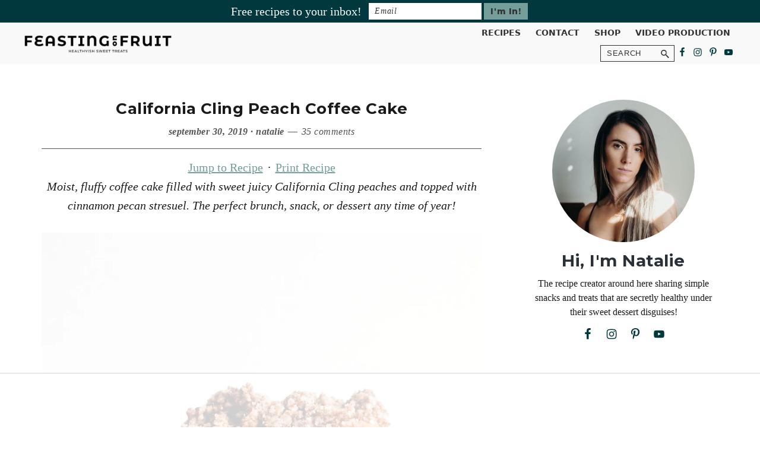

--- FILE ---
content_type: text/html; charset=UTF-8
request_url: https://feastingonfruit.com/peach-coffee-cake/
body_size: 90694
content:
<!DOCTYPE html>
<html lang="en-US">
<head >
<meta charset="UTF-8" />
<meta name="viewport" content="width=device-width, initial-scale=1" />
<script data-no-optimize="1" data-cfasync="false">!function(){"use strict";const t={adt_ei:{identityApiKey:"plainText",source:"url",type:"plaintext",priority:1},adt_eih:{identityApiKey:"sha256",source:"urlh",type:"hashed",priority:2},sh_kit:{identityApiKey:"sha256",source:"urlhck",type:"hashed",priority:3}},e=Object.keys(t);function i(t){return function(t){const e=t.match(/((?=([a-z0-9._!#$%+^&*()[\]<>-]+))\2@[a-z0-9._-]+\.[a-z0-9._-]+)/gi);return e?e[0]:""}(function(t){return t.replace(/\s/g,"")}(t.toLowerCase()))}!async function(){const n=new URL(window.location.href),o=n.searchParams;let a=null;const r=Object.entries(t).sort(([,t],[,e])=>t.priority-e.priority).map(([t])=>t);for(const e of r){const n=o.get(e),r=t[e];if(!n||!r)continue;const c=decodeURIComponent(n),d="plaintext"===r.type&&i(c),s="hashed"===r.type&&c;if(d||s){a={value:c,config:r};break}}if(a){const{value:t,config:e}=a;window.adthrive=window.adthrive||{},window.adthrive.cmd=window.adthrive.cmd||[],window.adthrive.cmd.push(function(){window.adthrive.identityApi({source:e.source,[e.identityApiKey]:t},({success:i,data:n})=>{i?window.adthrive.log("info","Plugin","detectEmails",`Identity API called with ${e.type} email: ${t}`,n):window.adthrive.log("warning","Plugin","detectEmails",`Failed to call Identity API with ${e.type} email: ${t}`,n)})})}!function(t,e){const i=new URL(e);t.forEach(t=>i.searchParams.delete(t)),history.replaceState(null,"",i.toString())}(e,n)}()}();
</script><script type="text/javascript">
/* <![CDATA[ */
window.JetpackScriptData = {"site":{"icon":"https://i0.wp.com/feastingonfruit.com/wp-content/uploads/2023/09/cropped-favicon-1-1.png?w=64\u0026ssl=1","title":"Feasting on Fruit","host":"unknown","is_wpcom_platform":false}};
/* ]]> */
</script>
<meta name='robots' content='index, follow, max-image-preview:large, max-snippet:-1, max-video-preview:-1' />
	<style>img:is([sizes="auto" i], [sizes^="auto," i]) { contain-intrinsic-size: 3000px 1500px }</style>
	<style data-no-optimize="1" data-cfasync="false">
	.adthrive-ad {
		margin-top: 10px;
		margin-bottom: 10px;
		text-align: center;
		overflow-x: visible;
		clear: both;
		line-height: 0;
	}
	/* float recipe ads */
.adthrive-device-desktop .adthrive-recipe,
.adthrive-device-tablet .adthrive-recipe {
	float: right;
	clear: right;
	margin-left: 10px;
}
.tasty-recipes-print-view .adthrive-footer-message {
  display: none;
}

/* Font Size */
body {
font-size:20px!important;
line-height:1.6;
}
/* END Font Size */

/* fix sticky sidebar ads for fixed header */
.adthrive-sidebar.adthrive-stuck {
margin-top: 110px;
z-index: 99!important;
}
.adthrive-sticky-sidebar > div {
top: 110px!important;
}

body.adthrive-device-phone .sticky-header {
position: relative !important;
-webkit-position: relative !important;
}

</style>
<script data-no-optimize="1" data-cfasync="false">
	window.adthriveCLS = {
		enabledLocations: ['Content', 'Recipe'],
		injectedSlots: [],
		injectedFromPlugin: true,
		branch: 'fa0e6bd',bucket: 'prod',			};
	window.adthriveCLS.siteAds = {"betaTester":false,"targeting":[{"value":"5f18806614feb5bf914c4c46","key":"siteId"},{"value":"6233884d71b9237088c51c05","key":"organizationId"},{"value":"Feasting on Fruit","key":"siteName"},{"value":"AdThrive Edge","key":"service"},{"value":"on","key":"bidding"},{"value":["Food"],"key":"verticals"}],"siteUrl":"https://feastingonfruit.com","siteId":"5f18806614feb5bf914c4c46","siteName":"Feasting on Fruit","breakpoints":{"tablet":768,"desktop":1024},"cloudflare":{"version":"b770817"},"adUnits":[{"sequence":1,"targeting":[{"value":["Sidebar"],"key":"location"}],"devices":["desktop"],"name":"Sidebar_1","sticky":false,"location":"Sidebar","dynamic":{"pageSelector":"","spacing":0,"max":1,"lazyMax":null,"enable":true,"lazy":false,"elementSelector":".sidebar-primary > *","skip":2,"classNames":[],"position":"afterend","every":1,"enabled":true},"stickyOverlapSelector":"","adSizes":[[160,600],[336,280],[320,50],[300,600],[250,250],[1,1],[320,100],[300,1050],[300,50],[300,420],[300,250]],"priority":299,"autosize":true},{"sequence":9,"targeting":[{"value":["Sidebar"],"key":"location"},{"value":true,"key":"sticky"}],"devices":["desktop"],"name":"Sidebar_9","sticky":true,"location":"Sidebar","dynamic":{"pageSelector":"","spacing":0,"max":1,"lazyMax":null,"enable":true,"lazy":false,"elementSelector":".sidebar-primary","skip":0,"classNames":[],"position":"beforeend","every":1,"enabled":true},"stickyOverlapSelector":".before-footer-widgets","adSizes":[[160,600],[336,280],[320,50],[300,600],[250,250],[1,1],[320,100],[300,1050],[300,50],[300,420],[300,250]],"priority":291,"autosize":true},{"sequence":null,"targeting":[{"value":["Content"],"key":"location"}],"devices":["tablet","phone","desktop"],"name":"Content","sticky":false,"location":"Content","dynamic":{"pageSelector":"body.home","spacing":1,"max":2,"lazyMax":null,"enable":true,"lazy":false,"elementSelector":".entry-content > section","skip":0,"classNames":[],"position":"afterend","every":1,"enabled":true},"stickyOverlapSelector":"","adSizes":[[728,90],[336,280],[320,50],[468,60],[970,90],[250,250],[1,1],[320,100],[970,250],[1,2],[300,50],[300,300],[552,334],[728,250],[300,250]],"priority":199,"autosize":true},{"sequence":null,"targeting":[{"value":["Content"],"key":"location"}],"devices":["desktop"],"name":"Content","sticky":false,"location":"Content","dynamic":{"pageSelector":"body.single, body.page:not(.home)","spacing":0.85,"max":3,"lazyMax":96,"enable":true,"lazy":true,"elementSelector":".entry-content > *","skip":4,"classNames":[],"position":"afterend","every":1,"enabled":true},"stickyOverlapSelector":"","adSizes":[[728,90],[336,280],[320,50],[468,60],[970,90],[250,250],[1,1],[320,100],[970,250],[1,2],[300,50],[300,300],[552,334],[728,250],[300,250]],"priority":199,"autosize":true},{"sequence":null,"targeting":[{"value":["Content"],"key":"location"}],"devices":["tablet","phone"],"name":"Content","sticky":false,"location":"Content","dynamic":{"pageSelector":"body.single, body.page:not(.home)","spacing":0.85,"max":3,"lazyMax":96,"enable":true,"lazy":true,"elementSelector":".entry-content > *","skip":4,"classNames":[],"position":"afterend","every":1,"enabled":true},"stickyOverlapSelector":"","adSizes":[[728,90],[336,280],[320,50],[468,60],[970,90],[250,250],[1,1],[320,100],[970,250],[1,2],[300,50],[300,300],[552,334],[728,250],[300,250]],"priority":199,"autosize":true},{"sequence":null,"targeting":[{"value":["Recipe"],"key":"location"}],"devices":["tablet","desktop"],"name":"Recipe","sticky":false,"location":"Recipe","dynamic":{"pageSelector":"body:not(.tasty-recipes-print-view)","spacing":0.6,"max":1,"lazyMax":4,"enable":true,"lazy":true,"elementSelector":".tasty-recipes-ingredients li, .tasty-recipes-instructions li, .tasty-recipes-notes p, .tasty-recipes-notes span, .tasty-recipes-nutrition li","skip":0,"classNames":[],"position":"beforebegin","every":1,"enabled":true},"stickyOverlapSelector":"","adSizes":[[320,50],[250,250],[1,1],[320,100],[1,2],[300,50],[320,300],[300,390],[300,250]],"priority":-101,"autosize":true},{"sequence":5,"targeting":[{"value":["Recipe"],"key":"location"}],"devices":["phone"],"name":"Recipe_5","sticky":false,"location":"Recipe","dynamic":{"pageSelector":"body:not(.tasty-recipes-print-view)","spacing":0,"max":1,"lazyMax":null,"enable":true,"lazy":false,"elementSelector":".tasty-recipes-ingredients","skip":0,"classNames":[],"position":"beforebegin","every":1,"enabled":true},"stickyOverlapSelector":"","adSizes":[[320,50],[250,250],[1,1],[320,100],[1,2],[300,50],[320,300],[300,390],[300,250]],"priority":-105,"autosize":true},{"sequence":null,"targeting":[{"value":["Recipe"],"key":"location"}],"devices":["phone"],"name":"Recipe","sticky":false,"location":"Recipe","dynamic":{"pageSelector":"body:not(.tasty-recipes-print-view)","spacing":0.6,"max":1,"lazyMax":3,"enable":true,"lazy":true,"elementSelector":".tasty-recipes-ingredients, .tasty-recipes-instructions li, .tasty-recipes-notes p,  .tasty-recipes-notes span, .tasty-recipes-nutrition","skip":0,"classNames":[],"position":"afterend","every":1,"enabled":true},"stickyOverlapSelector":"","adSizes":[[320,50],[250,250],[1,1],[320,100],[1,2],[300,50],[320,300],[300,390],[300,250]],"priority":-101,"autosize":true},{"sequence":null,"targeting":[{"value":["Below Post"],"key":"location"}],"devices":["desktop","tablet","phone"],"name":"Below_Post","sticky":false,"location":"Below Post","dynamic":{"pageSelector":"","spacing":0.85,"max":0,"lazyMax":99,"enable":true,"lazy":true,"elementSelector":".comment-respond, .comment-list > li","skip":0,"classNames":[],"position":"afterend","every":1,"enabled":true},"stickyOverlapSelector":"","adSizes":[[120,240],[250,250],[300,250],[320,50],[320,100],[336,280],[468,60],[728,90],[1,1]],"priority":99,"autosize":true},{"sequence":null,"targeting":[{"value":["Footer"],"key":"location"},{"value":true,"key":"sticky"}],"devices":["tablet","phone","desktop"],"name":"Footer","sticky":true,"location":"Footer","dynamic":{"pageSelector":"","spacing":0,"max":1,"lazyMax":null,"enable":true,"lazy":false,"elementSelector":"body:not(.tasty-recipes-print-view)","skip":0,"classNames":[],"position":"beforeend","every":1,"enabled":true},"stickyOverlapSelector":"","adSizes":[[320,50],[320,100],[728,90],[970,90],[468,60],[1,1],[300,50]],"priority":-1,"autosize":true}],"adDensityLayout":{"mobile":{"adDensity":0.28,"onePerViewport":false},"pageOverrides":[{"mobile":{"adDensity":0.26,"onePerViewport":false},"note":null,"pageSelector":"body.home","desktop":{"adDensity":0.26,"onePerViewport":false}},{"mobile":{"adDensity":0.26,"onePerViewport":false},"note":null,"pageSelector":"body.page","desktop":{"adDensity":0.26,"onePerViewport":false}}],"desktop":{"adDensity":0.28,"onePerViewport":false}},"adDensityEnabled":true,"siteExperiments":[],"adTypes":{"sponsorTileDesktop":true,"interscrollerDesktop":true,"nativeBelowPostDesktop":true,"miniscroller":true,"largeFormatsMobile":true,"nativeMobileContent":true,"inRecipeRecommendationMobile":true,"nativeMobileRecipe":true,"sponsorTileMobile":true,"expandableCatalogAdsMobile":true,"frameAdsMobile":true,"outstreamMobile":true,"nativeHeaderMobile":true,"frameAdsDesktop":true,"inRecipeRecommendationDesktop":true,"expandableFooterDesktop":true,"nativeDesktopContent":true,"outstreamDesktop":true,"animatedFooter":true,"skylineHeader":false,"expandableFooter":true,"nativeDesktopSidebar":true,"videoFootersMobile":true,"videoFootersDesktop":true,"interscroller":true,"nativeDesktopRecipe":true,"nativeHeaderDesktop":true,"nativeBelowPostMobile":true,"expandableCatalogAdsDesktop":true,"largeFormatsDesktop":true},"adOptions":{"theTradeDesk":true,"rtbhouse":true,"undertone":true,"sidebarConfig":{"dynamicStickySidebar":{"minHeight":1800,"enabled":true,"blockedSelectors":[]}},"footerCloseButton":false,"teads":true,"seedtag":true,"pmp":true,"thirtyThreeAcross":true,"sharethrough":true,"optimizeVideoPlayersForEarnings":true,"removeVideoTitleWrapper":true,"pubMatic":true,"infiniteScroll":false,"longerVideoAdPod":true,"yahoossp":true,"spa":false,"stickyContainerConfig":{"recipeDesktop":{"minHeight":null,"enabled":false},"blockedSelectors":[],"stickyHeaderSelectors":[],"content":{"minHeight":null,"enabled":false},"recipeMobile":{"minHeight":null,"enabled":false}},"sonobi":true,"gatedPrint":{"siteEmailServiceProviderId":null,"defaultOptIn":false,"enabled":false,"newsletterPromptEnabled":false},"yieldmo":true,"footerSelector":"","amazonUAM":true,"gamMCMEnabled":true,"gamMCMChildNetworkCode":"81614639","stickyContainerAds":false,"rubicon":true,"conversant":true,"openx":true,"customCreativeEnabled":true,"mobileHeaderHeight":1,"secColor":"#000000","unruly":true,"mediaGrid":true,"bRealTime":true,"adInViewTime":null,"gumgum":true,"comscoreFooter":true,"desktopInterstitial":false,"amx":true,"footerCloseButtonDesktop":false,"ozone":true,"isAutoOptimized":true,"adform":true,"comscoreTAL":true,"targetaff":false,"bgColor":"#FFFFFF","advancePlaylistOptions":{"playlistPlayer":{"enabled":true},"relatedPlayer":{"enabled":true,"applyToFirst":true}},"kargo":true,"liveRampATS":true,"footerCloseButtonMobile":false,"interstitialBlockedPageSelectors":"","prioritizeShorterVideoAds":true,"allowSmallerAdSizes":true,"comscore":"Food","blis":true,"wakeLock":{"desktopEnabled":true,"mobileValue":15,"mobileEnabled":true,"desktopValue":30},"mobileInterstitial":false,"tripleLift":true,"sensitiveCategories":["alc","ast","cbd","cosm","dat","gamc","gamv","pol","rel","sst","ssr","srh","ske","tob","wtl"],"liveRamp":true,"mobileInterstitialBlockedPageSelectors":"","adthriveEmailIdentity":true,"criteo":true,"nativo":true,"infiniteScrollOptions":{"selector":"","heightThreshold":0},"siteAttributes":{"mobileHeaderSelectors":[],"desktopHeaderSelectors":[]},"dynamicContentSlotLazyLoading":true,"clsOptimizedAds":true,"ogury":true,"verticals":["Food"],"inImage":false,"stackadapt":true,"usCMP":{"enabled":false,"regions":[]},"advancePlaylist":true,"medianet":true,"delayLoading":false,"inImageZone":null,"appNexus":true,"rise":true,"liveRampId":"","infiniteScrollRefresh":false,"indexExchange":true},"siteAdsProfiles":[],"thirdPartySiteConfig":{"partners":{"discounts":[]}},"featureRollouts":{"erp":{"featureRolloutId":19,"data":null,"enabled":false}},"videoPlayers":{"contextual":{"autoplayCollapsibleEnabled":false,"overrideEmbedLocation":false,"defaultPlayerType":"static"},"videoEmbed":"wordpress","footerSelector":".footer-widgets, .site-footer","contentSpecificPlaylists":[],"players":[{"playlistId":"VS23EJCZ","pageSelector":"body.single, body.page:not(.home)","devices":["mobile"],"mobileLocation":"top-center","description":"","skip":1,"title":"LATEST VIDEOS","type":"stickyPlaylist","enabled":true,"footerSelector":".footer-widgets, .site-footer","formattedType":"Sticky Playlist","elementSelector":".entry-content > p","id":4068215,"position":"afterend","saveVideoCloseState":false,"shuffle":true,"mobileHeaderSelector":".sticky-header","playerId":"nPeetrl2","isCompleted":true},{"devices":["desktop","mobile"],"formattedType":"Stationary Related","description":"","id":4068211,"title":"Stationary related player - desktop and mobile","type":"stationaryRelated","enabled":true,"playerId":"DB6KuRH4"},{"playlistId":"","pageSelector":"","devices":["desktop"],"description":"","skip":1,"title":"Sticky related player - desktop","type":"stickyRelated","enabled":false,"formattedType":"Sticky Related","elementSelector":".entry-content > p","id":4068212,"position":"afterend","saveVideoCloseState":false,"shuffle":false,"mobileHeaderSelector":null,"playerId":"DB6KuRH4"},{"playlistId":"","pageSelector":"","devices":["mobile"],"mobileLocation":"top-center","description":"","skip":1,"title":"Sticky related player - mobile","type":"stickyRelated","enabled":false,"formattedType":"Sticky Related","elementSelector":".entry-content > p","id":4068213,"position":"afterend","saveVideoCloseState":false,"shuffle":false,"mobileHeaderSelector":".sticky-header","playerId":"DB6KuRH4"},{"playlistId":"VS23EJCZ","pageSelector":"body.single, body.page:not(.home)","devices":["desktop"],"description":"","skip":1,"title":"LATEST VIDEOS","type":"stickyPlaylist","enabled":true,"footerSelector":".footer-widgets, .site-footer","formattedType":"Sticky Playlist","elementSelector":".entry-content > p","id":4068214,"position":"afterend","saveVideoCloseState":false,"shuffle":true,"playerId":"nPeetrl2","isCompleted":true}],"partners":{"theTradeDesk":true,"unruly":true,"mediaGrid":true,"undertone":true,"gumgum":true,"seedtag":true,"amx":true,"ozone":true,"adform":true,"pmp":true,"kargo":true,"connatix":true,"stickyOutstream":{"desktop":{"enabled":true},"blockedPageSelectors":"","mobileLocation":"top-center","allowOnHomepage":true,"mobile":{"enabled":true},"saveVideoCloseState":false,"mobileHeaderSelector":".menu-toggle","allowForPageWithStickyPlayer":{"enabled":true}},"sharethrough":true,"blis":true,"tripleLift":true,"pubMatic":true,"criteo":true,"yahoossp":true,"nativo":true,"stackadapt":true,"yieldmo":true,"amazonUAM":true,"medianet":true,"rubicon":true,"appNexus":true,"rise":true,"openx":true,"indexExchange":true}}};</script>

<script data-no-optimize="1" data-cfasync="false">
(function(w, d) {
	w.adthrive = w.adthrive || {};
	w.adthrive.cmd = w.adthrive.cmd || [];
	w.adthrive.plugin = 'adthrive-ads-3.9.0';
	w.adthrive.host = 'ads.adthrive.com';
	w.adthrive.integration = 'plugin';

	var commitParam = (w.adthriveCLS && w.adthriveCLS.bucket !== 'prod' && w.adthriveCLS.branch) ? '&commit=' + w.adthriveCLS.branch : '';

	var s = d.createElement('script');
	s.async = true;
	s.referrerpolicy='no-referrer-when-downgrade';
	s.src = 'https://' + w.adthrive.host + '/sites/5f18806614feb5bf914c4c46/ads.min.js?referrer=' + w.encodeURIComponent(w.location.href) + commitParam + '&cb=' + (Math.floor(Math.random() * 100) + 1) + '';
	var n = d.getElementsByTagName('script')[0];
	n.parentNode.insertBefore(s, n);
})(window, document);
</script>
<link rel="dns-prefetch" href="https://ads.adthrive.com/"><link rel="preconnect" href="https://ads.adthrive.com/"><link rel="preconnect" href="https://ads.adthrive.com/" crossorigin>
<!-- Social Warfare v4.4.7.3 https://warfareplugins.com - BEGINNING OF OUTPUT -->
<meta property="og:description" content="Moist, fluffy coffee cake filled with sweet juicy peaches and topped with cinnamon pecan stresuel. The perfect brunch, snack, or dessert any time of year!">
<meta property="og:title" content="California Cling Peach Coffee Cake">
<meta property="article_author" content="Natalie">
<meta property="article_publisher" content="https://www.facebook.com/feastingonfruit">
<meta property="og:image" content="https://feastingonfruit.com/wp-content/uploads/2019/09/Peach-Coffee-Cake-vegan-gluten-free-3.jpg">
<meta property="fb:app_id" content="1526395604323791">
<meta property="og:type" content="article">
<meta property="og:url" content="https://feastingonfruit.com/peach-coffee-cake/">
<meta property="og:site_name" content="Feasting on Fruit">
<meta property="article:published_time" content="2019-09-30T12:29:48-04:00">
<meta property="article:modified_time" content="2020-09-08T12:45:45-04:00">
<meta property="og:updated_time" content="2020-09-08T12:45:45-04:00">
<meta name="twitter:title" content="California Cling Peach Coffee Cake">
<meta name="twitter:description" content="Moist, fluffy coffee cake filled with sweet juicy peaches and topped with cinnamon pecan stresuel. The perfect brunch, snack, or dessert any time of year!">
<meta name="twitter:image" content="https://feastingonfruit.com/wp-content/uploads/2019/09/Peach-Coffee-Cake-vegan-gluten-free-3.jpg">
<meta name="twitter:site" content="@feastingonfruit">
<meta name="twitter:creator" content="@feastingonfruit">
<meta name="twitter:card" content="summary_large_image">
<style type="text/css"> .swp_default_custom_color a {color:white} .swp_social_panel.swp_default_custom_color .nc_tweetContainer { background-color:#759e9a; border:1px solid #759e9a; } html body .swp_individual_custom_color_outlines .nc_tweetContainer:not(.total_shares):hover a {color:#759e9a !important} html body .swp_individual_custom_color_outlines .nc_tweetContainer:not(.total_shares):hover { background-color: transparent !important; border:1px solid #759e9a!important ; } html body .swp_other_custom_color_outlines:hover a {color:#759e9a } html body .swp_other_custom_color_outlines:hover .nc_tweetContainer { background-color: transparent ; border:1px solid #759e9a ; } .swp_default_custom_color a {color:white} .swp_social_panel.swp_default_custom_color .nc_tweetContainer { background-color:#759e9a; border:1px solid #759e9a; } html body .swp_individual_custom_color_outlines .nc_tweetContainer:not(.total_shares):hover a {color:#759e9a !important} html body .swp_individual_custom_color_outlines .nc_tweetContainer:not(.total_shares):hover { background-color: transparent !important; border:1px solid #759e9a!important ; } html body .swp_other_custom_color_outlines:hover a {color:#759e9a } html body .swp_other_custom_color_outlines:hover .nc_tweetContainer { background-color: transparent ; border:1px solid #759e9a ; } </style><style>
	@font-face {
		font-family: "sw-icon-font";
		src:url("https://feastingonfruit.com/wp-content/plugins/social-warfare/assets/fonts/sw-icon-font.eot?ver=4.4.7.3");
		src:url("https://feastingonfruit.com/wp-content/plugins/social-warfare/assets/fonts/sw-icon-font.eot?ver=4.4.7.3#iefix") format("embedded-opentype"),
		url("https://feastingonfruit.com/wp-content/plugins/social-warfare/assets/fonts/sw-icon-font.woff?ver=4.4.7.3") format("woff"),
		url("https://feastingonfruit.com/wp-content/plugins/social-warfare/assets/fonts/sw-icon-font.ttf?ver=4.4.7.3") format("truetype"),
		url("https://feastingonfruit.com/wp-content/plugins/social-warfare/assets/fonts/sw-icon-font.svg?ver=4.4.7.3#1445203416") format("svg");
		font-weight: normal;
		font-style: normal;
		font-display:block;
	}
</style>
<!-- Social Warfare v4.4.7.3 https://warfareplugins.com - END OF OUTPUT -->


	<!-- This site is optimized with the Yoast SEO Premium plugin v25.9 (Yoast SEO v25.9) - https://yoast.com/wordpress/plugins/seo/ -->
	<title>California Cling Peach Coffee Cake (vegan + gluten-free) | Feasting on Fruit</title><style id="rocket-critical-css">.screen-reader-text{clip:rect(1px,1px,1px,1px);height:1px;overflow:hidden;position:absolute!important;width:1px;word-wrap:normal!important}.gb-block-pricing-table:nth-child(1){-ms-grid-row:1;-ms-grid-column:1;grid-area:col1}.gb-block-pricing-table:nth-child(2){-ms-grid-row:1;-ms-grid-column:2;grid-area:col2}.gb-block-pricing-table:nth-child(3){-ms-grid-row:1;-ms-grid-column:3;grid-area:col3}.gb-block-pricing-table:nth-child(4){-ms-grid-row:1;-ms-grid-column:4;grid-area:col4}.gb-block-layout-column:nth-child(1){-ms-grid-row:1;-ms-grid-column:1;grid-area:col1}.gb-block-layout-column:nth-child(1){-ms-grid-row:1;-ms-grid-column:1;grid-area:col1}.gb-block-layout-column:nth-child(2){-ms-grid-row:1;-ms-grid-column:2;grid-area:col2}.gb-block-layout-column:nth-child(3){-ms-grid-row:1;-ms-grid-column:3;grid-area:col3}.gb-block-layout-column:nth-child(4){-ms-grid-row:1;-ms-grid-column:4;grid-area:col4}.gb-block-layout-column:nth-child(5){-ms-grid-row:1;-ms-grid-column:5;grid-area:col5}.gb-block-layout-column:nth-child(6){-ms-grid-row:1;-ms-grid-column:6;grid-area:col6}@media only screen and (max-width:600px){.gpb-grid-mobile-reorder .gb-is-responsive-column .gb-block-layout-column:nth-of-type(1){grid-area:col2}.gpb-grid-mobile-reorder .gb-is-responsive-column .gb-block-layout-column:nth-of-type(2){grid-area:col1}}.wp-block-image{margin-bottom:1.2em}</style>
	<meta name="description" content="Moist, fluffy coffee cake filled with sweet juicy peaches and topped with cinnamon pecan stresuel. The perfect brunch, snack, or dessert any time of year!" />
	<link rel="canonical" href="https://feastingonfruit.com/peach-coffee-cake/" />
	<meta property="og:locale" content="en_US" />
	<meta property="og:type" content="article" />
	<meta property="og:title" content="California Cling Peach Coffee Cake" />
	<meta property="og:description" content="Moist, fluffy coffee cake filled with sweet juicy peaches and topped with cinnamon pecan stresuel. The perfect brunch, snack, or dessert any time of year!" />
	<meta property="og:url" content="https://feastingonfruit.com/peach-coffee-cake/" />
	<meta property="og:site_name" content="Feasting on Fruit" />
	<meta property="article:publisher" content="https://www.facebook.com/feastingonfruit" />
	<meta property="article:published_time" content="2019-09-30T16:29:48+00:00" />
	<meta property="article:modified_time" content="2020-09-08T16:45:45+00:00" />
	<meta property="og:image" content="https://feastingonfruit.com/wp-content/uploads/2019/09/Peach-Coffee-Cake-vegan-gluten-free-3.jpg" />
	<meta property="og:image:width" content="1000" />
	<meta property="og:image:height" content="1500" />
	<meta property="og:image:type" content="image/jpeg" />
	<meta name="author" content="Natalie" />
	<meta name="twitter:label1" content="Written by" />
	<meta name="twitter:data1" content="Natalie" />
	<meta name="twitter:label2" content="Est. reading time" />
	<meta name="twitter:data2" content="3 minutes" />
	<script type="application/ld+json" class="yoast-schema-graph">{"@context":"https://schema.org","@graph":[{"@type":"Article","@id":"https://feastingonfruit.com/peach-coffee-cake/#article","isPartOf":{"@id":"https://feastingonfruit.com/peach-coffee-cake/"},"author":{"name":"Natalie","@id":"https://feastingonfruit.com/#/schema/person/9772c2f0d857674c6171fb0154711620"},"headline":"California Cling Peach Coffee Cake","datePublished":"2019-09-30T16:29:48+00:00","dateModified":"2020-09-08T16:45:45+00:00","wordCount":643,"commentCount":35,"publisher":{"@id":"https://feastingonfruit.com/#organization"},"image":{"@id":"https://feastingonfruit.com/peach-coffee-cake/#primaryimage"},"thumbnailUrl":"https://feastingonfruit.com/wp-content/uploads/2019/09/Peach-Coffee-Cake-vegan-gluten-free-3.jpg","keywords":["peaches","breakfast","cinnamon","streusel","video","healthy","dairy-free","egg-free","oat","brunch"],"articleSection":["vegan","gluten-free","cakes &amp; breads","sweet"],"inLanguage":"en-US","potentialAction":[{"@type":"CommentAction","name":"Comment","target":["https://feastingonfruit.com/peach-coffee-cake/#respond"]}]},{"@type":"WebPage","@id":"https://feastingonfruit.com/peach-coffee-cake/","url":"https://feastingonfruit.com/peach-coffee-cake/","name":"California Cling Peach Coffee Cake (vegan + gluten-free) | Feasting on Fruit","isPartOf":{"@id":"https://feastingonfruit.com/#website"},"primaryImageOfPage":{"@id":"https://feastingonfruit.com/peach-coffee-cake/#primaryimage"},"image":{"@id":"https://feastingonfruit.com/peach-coffee-cake/#primaryimage"},"thumbnailUrl":"https://feastingonfruit.com/wp-content/uploads/2019/09/Peach-Coffee-Cake-vegan-gluten-free-3.jpg","datePublished":"2019-09-30T16:29:48+00:00","dateModified":"2020-09-08T16:45:45+00:00","description":"Moist, fluffy coffee cake filled with sweet juicy peaches and topped with cinnamon pecan stresuel. The perfect brunch, snack, or dessert any time of year!","breadcrumb":{"@id":"https://feastingonfruit.com/peach-coffee-cake/#breadcrumb"},"inLanguage":"en-US","potentialAction":[{"@type":"ReadAction","target":["https://feastingonfruit.com/peach-coffee-cake/"]}]},{"@type":"ImageObject","inLanguage":"en-US","@id":"https://feastingonfruit.com/peach-coffee-cake/#primaryimage","url":"https://feastingonfruit.com/wp-content/uploads/2019/09/Peach-Coffee-Cake-vegan-gluten-free-3.jpg","contentUrl":"https://feastingonfruit.com/wp-content/uploads/2019/09/Peach-Coffee-Cake-vegan-gluten-free-3.jpg","width":1000,"height":1500},{"@type":"BreadcrumbList","@id":"https://feastingonfruit.com/peach-coffee-cake/#breadcrumb","itemListElement":[{"@type":"ListItem","position":1,"name":"Home","item":"https://feastingonfruit.com/"},{"@type":"ListItem","position":2,"name":"Blog","item":"https://feastingonfruit.com/blog/"},{"@type":"ListItem","position":3,"name":"California Cling Peach Coffee Cake"}]},{"@type":"WebSite","@id":"https://feastingonfruit.com/#website","url":"https://feastingonfruit.com/","name":"Feasting on Fruit","description":"","publisher":{"@id":"https://feastingonfruit.com/#organization"},"potentialAction":[{"@type":"SearchAction","target":{"@type":"EntryPoint","urlTemplate":"https://feastingonfruit.com/?s={search_term_string}"},"query-input":{"@type":"PropertyValueSpecification","valueRequired":true,"valueName":"search_term_string"}}],"inLanguage":"en-US"},{"@type":"Organization","@id":"https://feastingonfruit.com/#organization","name":"Feasting on Fruit","url":"https://feastingonfruit.com/","logo":{"@type":"ImageObject","inLanguage":"en-US","@id":"https://feastingonfruit.com/#/schema/logo/image/","url":"https://feastingonfruit.com/wp-content/uploads/2023/09/Feasting-on-Fruit-logo.png","contentUrl":"https://feastingonfruit.com/wp-content/uploads/2023/09/Feasting-on-Fruit-logo.png","width":1200,"height":160,"caption":"Feasting on Fruit"},"image":{"@id":"https://feastingonfruit.com/#/schema/logo/image/"},"sameAs":["https://www.facebook.com/feastingonfruit","https://x.com/feastingonfruit","http://instagram.com/feastingonfruit","https://www.pinterest.com/feastingonfruit/","https://www.youtube.com/user/feastingonfruit1"]},{"@type":"Person","@id":"https://feastingonfruit.com/#/schema/person/9772c2f0d857674c6171fb0154711620","name":"Natalie","image":{"@type":"ImageObject","inLanguage":"en-US","@id":"https://feastingonfruit.com/#/schema/person/image/","url":"https://secure.gravatar.com/avatar/e41c002b23e360d610035430c6ba99f49b81f1320cc5b379d59dc4ca99443c15?s=96&d=wp_user_avatar&r=g","contentUrl":"https://secure.gravatar.com/avatar/e41c002b23e360d610035430c6ba99f49b81f1320cc5b379d59dc4ca99443c15?s=96&d=wp_user_avatar&r=g","caption":"Natalie"},"url":"https://feastingonfruit.com/author/nataliejo344gmail-com/"},{"@context":"https://schema.org/","@type":"Recipe","name":"California Cling Peach Coffee Cake","description":"Moist, fluffy coffee cake filled with sweet juicy peaches and topped with cinnamon pecan stresuel. The perfect brunch, snack, or dessert any time of year!","author":{"@type":"Person","name":"Natalie"},"keywords":"breakfast, brunch, cinnamon, dairy-free, egg-free, healthy, oat, peaches, streusel, video","image":["https://feastingonfruit.com/wp-content/uploads/2019/09/Peach-Coffee-Cake-vegan-gluten-free-3-225x225.jpg","https://feastingonfruit.com/wp-content/uploads/2019/09/Peach-Coffee-Cake-vegan-gluten-free-3-260x195.jpg","https://feastingonfruit.com/wp-content/uploads/2019/09/Peach-Coffee-Cake-vegan-gluten-free-3-320x180.jpg","https://feastingonfruit.com/wp-content/uploads/2019/09/Peach-Coffee-Cake-vegan-gluten-free-3.jpg"],"url":"https://feastingonfruit.com/peach-coffee-cake/","recipeIngredient":["1/2 cup (125g) almond butter (or nut/seed butter of choice)","2/3 cup (105g) coconut sugar","1 cup (240g) almond milk","1 tbsp lemon juice","1 tsp vanilla extract","2 cups (220g) oat flour","1/2 cup (60g) tapioca starch (or arrowroot/corn starch)","1 tsp baking powder","1/2 tsp baking soda","1/4 tsp salt","1 tsp cinnamon","4 containers diced California Cling Peaches","1 tsp cinnamon","2/3 cup (75g) pecans (or nuts of choice)","1/3 cup (40g) oat flour","3 tbsp (38g) coconut oil ","1/4 tsp salt","1/4 cup (40g) coconut sugar"],"recipeInstructions":[{"@type":"HowToStep","text":"Preheat the oven to 350ºF.","url":"https://feastingonfruit.com/peach-coffee-cake/#instruction-step-1"},{"@type":"HowToStep","text":"Whisk together the almond butter, coconut sugar, almond milk, lemon juice, and vanilla.","url":"https://feastingonfruit.com/peach-coffee-cake/#instruction-step-2"},{"@type":"HowToStep","text":"Add the dry ingredients and stir to combine.","url":"https://feastingonfruit.com/peach-coffee-cake/#instruction-step-3"},{"@type":"HowToStep","text":"Transfer to a greased cake pan (I used this 9&#215;9&#8243; square dish).","url":"https://feastingonfruit.com/peach-coffee-cake/#instruction-step-4"},{"@type":"HowToStep","text":"Drain and rinse the peaches. Pat dry with a towel to remove excess moisture. ","url":"https://feastingonfruit.com/peach-coffee-cake/#instruction-step-5"},{"@type":"HowToStep","text":"Spread the peaches on top of the cake batter, pressing in lightly.","url":"https://feastingonfruit.com/peach-coffee-cake/#instruction-step-6"},{"@type":"HowToStep","text":"For the streusel, blend the pecans, oat flour, coconut sugar, cinnamon, and salt to a small crumble consistency.","url":"https://feastingonfruit.com/peach-coffee-cake/#instruction-step-7"},{"@type":"HowToStep","text":"Blend/stir in the coconut oil until clumpy and evenly coated.","url":"https://feastingonfruit.com/peach-coffee-cake/#instruction-step-8"},{"@type":"HowToStep","text":"Sprinkle over top of the peaches.","url":"https://feastingonfruit.com/peach-coffee-cake/#instruction-step-9"},{"@type":"HowToStep","text":"Bake for 30-35 minutes at 350ºF.","url":"https://feastingonfruit.com/peach-coffee-cake/#instruction-step-10"},{"@type":"HowToStep","text":"Cool for at least 30 minutes before slicing and eating.","url":"https://feastingonfruit.com/peach-coffee-cake/#instruction-step-11"},{"@type":"HowToStep","text":"Keep leftovers in an airtight container in the fridge.","url":"https://feastingonfruit.com/peach-coffee-cake/#instruction-step-12"}],"prepTime":"PT20M","cookTime":"PT35M","totalTime":"PT55M","recipeYield":["9","9 slices"],"recipeCategory":"cake","cookingMethod":"baking","recipeCuisine":"american","aggregateRating":{"@type":"AggregateRating","reviewCount":"7","ratingValue":"5"},"nutrition":{"servingSize":"1 slice","calories":"308 calories","sugarContent":"17g","sodiumContent":"181mg","fatContent":"15g","saturatedFatContent":"4g","carbohydrateContent":"38g","fiberContent":"4g","proteinContent":"6g","@type":"nutritionInformation"},"video":{"@context":"http://schema.org","@type":"VideoObject","name":"”Vegan","description":"”Moist,","contentUrl":"https://content.jwplatform.com/videos/&rdquo;43sexpcT&rdquo;.mp4","thumbnailUrl":["https://content.jwplatform.com/thumbs/&rdquo;43sexpcT&rdquo;-720.jpg"],"uploadDate":"1970-01-01"},"review":[{"@type":"Review","reviewRating":{"@type":"Rating","ratingValue":"5"},"author":{"@type":"Person","name":"Ashley"},"datePublished":"2019-10-02","reviewBody":"Natalie!! I swear I was on your blog Monday or Tuesday and didn't see this post?! But clearly we were on the same wavelength because I made a pie with peaches and pecan streusel yesterday - so I totally feel ya with peaches in October. I mean, they are orange(ish), right?? There's never a bad time for coffee cake and as the temps get cooler I drink more and more hot drinks every day and I'm always looking for sweet treats to pair with all the coffee + tea! Thanks for another gem of a recipe =)"},{"@type":"Review","reviewRating":{"@type":"Rating","ratingValue":"5"},"author":{"@type":"Person","name":"Ashley"},"datePublished":"2019-10-03","reviewBody":"It has been quite the extended summer but dropped to the high 50s here today so I'm trading my cold brew for hot lattes ;) And I'm up for a dessert trade any day, any time!"},{"@type":"Review","reviewRating":{"@type":"Rating","ratingValue":"5"},"author":{"@type":"Person","name":"Joshua Howard"},"datePublished":"2019-10-08","reviewBody":"Hi, Natalie! Your cake looks amazing! I gave a question. Can I ujse coconut milk to replace almond one?"},{"@type":"Review","reviewRating":{"@type":"Rating","ratingValue":"5"},"author":{"@type":"Person","name":"stresuel"},"datePublished":"2019-12-05","reviewBody":"streusel :)"},{"@type":"Review","reviewRating":{"@type":"Rating","ratingValue":"5"},"author":{"@type":"Person","name":"Kelly"},"datePublished":"2020-09-11","reviewBody":"wow. okay so I made this tonight after scheming what I could bake without fresh fruit and then remembered the can of peaches my mom gave me!! After some quick slicing and oat blending, voila: a beautiful, diet friendly coffee cake which was better than I could have imagined :-) it is so good. The almond butter gave it a distinct nuttiness while the oat flour gave it substance and a gentle earthiness(?) The peaches provide a beautiful pop of fresh sweetness and the crumble is just a delight.\r\n\r\n10/10 would recommend."},{"@type":"Review","reviewRating":{"@type":"Rating","ratingValue":"5"},"author":{"@type":"Person","name":"MAKE THIS!"},"datePublished":"2021-06-15","reviewBody":"I was blown away by this recipe! The strudel on top is simply something else and my mother with celiac disease commented that the cake was, well, actually cakey. I recommend tahini as a sub for anyone who doesn’t have almond butter on hand or wants a more sophisticated flavor profile. Bravo, Natalie! This one is a keeper!"},{"@type":"Review","reviewRating":{"@type":"Rating","ratingValue":"5"},"author":{"@type":"Person","name":"Carson"},"datePublished":"2021-08-02","reviewBody":"The strudel is a show stopper for sure! And the hearty muffin quality of the cake makes for a great snack and is complimented beautifully by the juicy peaches and that indulgent strudel I was just raving about! However, I do have one small issue with this cake, and if you have any suggestions I would be more than happy to be your guinea pig and try them out! There is a thin, white, slightly gummy line where the peaches meet the cake. It certainly wouldn’t deter me from making it again, but if you have any thoughts on how I might avoid this in the future I would love to hear them &lt;3"}],"datePublished":"2019-09-30","@id":"https://feastingonfruit.com/peach-coffee-cake/#recipe","isPartOf":{"@id":"https://feastingonfruit.com/peach-coffee-cake/#article"},"mainEntityOfPage":"https://feastingonfruit.com/peach-coffee-cake/"}]}</script>
	<!-- / Yoast SEO Premium plugin. -->


<link rel='dns-prefetch' href='//assets.pinterest.com' />
<link rel='dns-prefetch' href='//www.googletagmanager.com' />
<link rel='dns-prefetch' href='//stats.wp.com' />
<link rel='dns-prefetch' href='//use.typekit.net' />
<link rel='dns-prefetch' href='//fonts.googleapis.com' />
<link rel='dns-prefetch' href='//v0.wordpress.com' />
<link rel='dns-prefetch' href='//pagead2.googlesyndication.com' />
<link href='https://fonts.gstatic.com' crossorigin rel='preconnect' />
<link rel="alternate" type="application/rss+xml" title="Feasting on Fruit &raquo; Feed" href="https://feastingonfruit.com/feed/" />
<link rel="alternate" type="application/rss+xml" title="Feasting on Fruit &raquo; Comments Feed" href="https://feastingonfruit.com/comments/feed/" />
<link rel="alternate" type="application/rss+xml" title="Feasting on Fruit &raquo; California Cling Peach Coffee Cake Comments Feed" href="https://feastingonfruit.com/peach-coffee-cake/feed/" />
<link rel="alternate" type="application/rss+xml" title="Feasting on Fruit &raquo; Stories Feed" href="https://feastingonfruit.com/web-stories/feed/"><link rel='preload'  href='https://feastingonfruit.com/wp-content/plugins/genesis-blocks/dist/style-blocks.build.css?ver=1712006666-b-modified-1712006666' as="style" onload="this.onload=null;this.rel='stylesheet'" type='text/css' media='all' />
<link rel='preload'  href='https://feastingonfruit.com/wp-content/plugins/social-warfare/assets/js/post-editor/dist/blocks.style.build.css?ver=-b-modified-1719332676' as="style" onload="this.onload=null;this.rel='stylesheet'" type='text/css' media='all' />
<link rel='preload'  href='https://feastingonfruit.com/wp-content/plugins/instagram-feed/css/sbi-styles.min.css?ver=6.9.1-b-modified-1748453124' as="style" onload="this.onload=null;this.rel='stylesheet'" type='text/css' media='all' />
<link rel='preload'  href='https://feastingonfruit.com/wp-content/plugins/genesis-simple-share/assets/css/share.min.css?ver=0.1.0-b-modified-1752062263' as="style" onload="this.onload=null;this.rel='stylesheet'" type='text/css' media='all' />
<link rel='preload'  href='https://feastingonfruit.com/wp-content/plugins/genesis-simple-share/assets/css/genericons.min.css?ver=0.1.0-b-modified-1752062263' as="style" onload="this.onload=null;this.rel='stylesheet'" type='text/css' media='all' />
<link rel='preload'  href='https://feastingonfruit.com/wp-content/themes/recipe-blogger/style.css?b-modified=1695677245&#038;ver=1.3.7' as="style" onload="this.onload=null;this.rel='stylesheet'" type='text/css' media='all' />
<style id='wp-emoji-styles-inline-css' type='text/css'>

	img.wp-smiley, img.emoji {
		display: inline !important;
		border: none !important;
		box-shadow: none !important;
		height: 1em !important;
		width: 1em !important;
		margin: 0 0.07em !important;
		vertical-align: -0.1em !important;
		background: none !important;
		padding: 0 !important;
	}
</style>
<link rel='preload'  href='https://feastingonfruit.com/wp-includes/css/dist/block-library/style.min.css?ver=6.8.3' as="style" onload="this.onload=null;this.rel='stylesheet'" type='text/css' media='all' />
<style id='classic-theme-styles-inline-css' type='text/css'>
/*! This file is auto-generated */
.wp-block-button__link{color:#fff;background-color:#32373c;border-radius:9999px;box-shadow:none;text-decoration:none;padding:calc(.667em + 2px) calc(1.333em + 2px);font-size:1.125em}.wp-block-file__button{background:#32373c;color:#fff;text-decoration:none}
</style>
<link rel='preload'  href='https://feastingonfruit.com/wp-includes/js/mediaelement/mediaelementplayer-legacy.min.css?ver=4.2.17' as="style" onload="this.onload=null;this.rel='stylesheet'" type='text/css' media='all' />
<link rel='preload'  href='https://feastingonfruit.com/wp-includes/js/mediaelement/wp-mediaelement.min.css?ver=6.8.3' as="style" onload="this.onload=null;this.rel='stylesheet'" type='text/css' media='all' />
<style id='jetpack-sharing-buttons-style-inline-css' type='text/css'>
.jetpack-sharing-buttons__services-list{display:flex;flex-direction:row;flex-wrap:wrap;gap:0;list-style-type:none;margin:5px;padding:0}.jetpack-sharing-buttons__services-list.has-small-icon-size{font-size:12px}.jetpack-sharing-buttons__services-list.has-normal-icon-size{font-size:16px}.jetpack-sharing-buttons__services-list.has-large-icon-size{font-size:24px}.jetpack-sharing-buttons__services-list.has-huge-icon-size{font-size:36px}@media print{.jetpack-sharing-buttons__services-list{display:none!important}}.editor-styles-wrapper .wp-block-jetpack-sharing-buttons{gap:0;padding-inline-start:0}ul.jetpack-sharing-buttons__services-list.has-background{padding:1.25em 2.375em}
</style>
<link rel='preload'  href='https://feastingonfruit.com/wp-content/plugins/jumprope/css/jumprope_embed.css?ver=1598046286-b-modified-1598046286' as="style" onload="this.onload=null;this.rel='stylesheet'" type='text/css' media='all' />
<style id='global-styles-inline-css' type='text/css'>
:root{--wp--preset--aspect-ratio--square: 1;--wp--preset--aspect-ratio--4-3: 4/3;--wp--preset--aspect-ratio--3-4: 3/4;--wp--preset--aspect-ratio--3-2: 3/2;--wp--preset--aspect-ratio--2-3: 2/3;--wp--preset--aspect-ratio--16-9: 16/9;--wp--preset--aspect-ratio--9-16: 9/16;--wp--preset--color--black: #333333;--wp--preset--color--cyan-bluish-gray: #abb8c3;--wp--preset--color--white: #ffffff;--wp--preset--color--pale-pink: #f78da7;--wp--preset--color--vivid-red: #cf2e2e;--wp--preset--color--luminous-vivid-orange: #ff6900;--wp--preset--color--luminous-vivid-amber: #fcb900;--wp--preset--color--light-green-cyan: #7bdcb5;--wp--preset--color--vivid-green-cyan: #00d084;--wp--preset--color--pale-cyan-blue: #8ed1fc;--wp--preset--color--vivid-cyan-blue: #0693e3;--wp--preset--color--vivid-purple: #9b51e0;--wp--preset--color--link-color: #759e9a;--wp--preset--color--accent-color: #e5e78f;--wp--preset--color--button-color: #759e9a;--wp--preset--color--button-hover: #ffffff;--wp--preset--gradient--vivid-cyan-blue-to-vivid-purple: linear-gradient(135deg,rgba(6,147,227,1) 0%,rgb(155,81,224) 100%);--wp--preset--gradient--light-green-cyan-to-vivid-green-cyan: linear-gradient(135deg,rgb(122,220,180) 0%,rgb(0,208,130) 100%);--wp--preset--gradient--luminous-vivid-amber-to-luminous-vivid-orange: linear-gradient(135deg,rgba(252,185,0,1) 0%,rgba(255,105,0,1) 100%);--wp--preset--gradient--luminous-vivid-orange-to-vivid-red: linear-gradient(135deg,rgba(255,105,0,1) 0%,rgb(207,46,46) 100%);--wp--preset--gradient--very-light-gray-to-cyan-bluish-gray: linear-gradient(135deg,rgb(238,238,238) 0%,rgb(169,184,195) 100%);--wp--preset--gradient--cool-to-warm-spectrum: linear-gradient(135deg,rgb(74,234,220) 0%,rgb(151,120,209) 20%,rgb(207,42,186) 40%,rgb(238,44,130) 60%,rgb(251,105,98) 80%,rgb(254,248,76) 100%);--wp--preset--gradient--blush-light-purple: linear-gradient(135deg,rgb(255,206,236) 0%,rgb(152,150,240) 100%);--wp--preset--gradient--blush-bordeaux: linear-gradient(135deg,rgb(254,205,165) 0%,rgb(254,45,45) 50%,rgb(107,0,62) 100%);--wp--preset--gradient--luminous-dusk: linear-gradient(135deg,rgb(255,203,112) 0%,rgb(199,81,192) 50%,rgb(65,88,208) 100%);--wp--preset--gradient--pale-ocean: linear-gradient(135deg,rgb(255,245,203) 0%,rgb(182,227,212) 50%,rgb(51,167,181) 100%);--wp--preset--gradient--electric-grass: linear-gradient(135deg,rgb(202,248,128) 0%,rgb(113,206,126) 100%);--wp--preset--gradient--midnight: linear-gradient(135deg,rgb(2,3,129) 0%,rgb(40,116,252) 100%);--wp--preset--font-size--small: 12px;--wp--preset--font-size--medium: 20px;--wp--preset--font-size--large: 20px;--wp--preset--font-size--x-large: 42px;--wp--preset--font-size--normal: 18px;--wp--preset--font-size--larger: 24px;--wp--preset--spacing--20: 0.44rem;--wp--preset--spacing--30: 0.67rem;--wp--preset--spacing--40: 1rem;--wp--preset--spacing--50: 1.5rem;--wp--preset--spacing--60: 2.25rem;--wp--preset--spacing--70: 3.38rem;--wp--preset--spacing--80: 5.06rem;--wp--preset--shadow--natural: 6px 6px 9px rgba(0, 0, 0, 0.2);--wp--preset--shadow--deep: 12px 12px 50px rgba(0, 0, 0, 0.4);--wp--preset--shadow--sharp: 6px 6px 0px rgba(0, 0, 0, 0.2);--wp--preset--shadow--outlined: 6px 6px 0px -3px rgba(255, 255, 255, 1), 6px 6px rgba(0, 0, 0, 1);--wp--preset--shadow--crisp: 6px 6px 0px rgba(0, 0, 0, 1);}:where(.is-layout-flex){gap: 0.5em;}:where(.is-layout-grid){gap: 0.5em;}body .is-layout-flex{display: flex;}.is-layout-flex{flex-wrap: wrap;align-items: center;}.is-layout-flex > :is(*, div){margin: 0;}body .is-layout-grid{display: grid;}.is-layout-grid > :is(*, div){margin: 0;}:where(.wp-block-columns.is-layout-flex){gap: 2em;}:where(.wp-block-columns.is-layout-grid){gap: 2em;}:where(.wp-block-post-template.is-layout-flex){gap: 1.25em;}:where(.wp-block-post-template.is-layout-grid){gap: 1.25em;}.has-black-color{color: var(--wp--preset--color--black) !important;}.has-cyan-bluish-gray-color{color: var(--wp--preset--color--cyan-bluish-gray) !important;}.has-white-color{color: var(--wp--preset--color--white) !important;}.has-pale-pink-color{color: var(--wp--preset--color--pale-pink) !important;}.has-vivid-red-color{color: var(--wp--preset--color--vivid-red) !important;}.has-luminous-vivid-orange-color{color: var(--wp--preset--color--luminous-vivid-orange) !important;}.has-luminous-vivid-amber-color{color: var(--wp--preset--color--luminous-vivid-amber) !important;}.has-light-green-cyan-color{color: var(--wp--preset--color--light-green-cyan) !important;}.has-vivid-green-cyan-color{color: var(--wp--preset--color--vivid-green-cyan) !important;}.has-pale-cyan-blue-color{color: var(--wp--preset--color--pale-cyan-blue) !important;}.has-vivid-cyan-blue-color{color: var(--wp--preset--color--vivid-cyan-blue) !important;}.has-vivid-purple-color{color: var(--wp--preset--color--vivid-purple) !important;}.has-black-background-color{background-color: var(--wp--preset--color--black) !important;}.has-cyan-bluish-gray-background-color{background-color: var(--wp--preset--color--cyan-bluish-gray) !important;}.has-white-background-color{background-color: var(--wp--preset--color--white) !important;}.has-pale-pink-background-color{background-color: var(--wp--preset--color--pale-pink) !important;}.has-vivid-red-background-color{background-color: var(--wp--preset--color--vivid-red) !important;}.has-luminous-vivid-orange-background-color{background-color: var(--wp--preset--color--luminous-vivid-orange) !important;}.has-luminous-vivid-amber-background-color{background-color: var(--wp--preset--color--luminous-vivid-amber) !important;}.has-light-green-cyan-background-color{background-color: var(--wp--preset--color--light-green-cyan) !important;}.has-vivid-green-cyan-background-color{background-color: var(--wp--preset--color--vivid-green-cyan) !important;}.has-pale-cyan-blue-background-color{background-color: var(--wp--preset--color--pale-cyan-blue) !important;}.has-vivid-cyan-blue-background-color{background-color: var(--wp--preset--color--vivid-cyan-blue) !important;}.has-vivid-purple-background-color{background-color: var(--wp--preset--color--vivid-purple) !important;}.has-black-border-color{border-color: var(--wp--preset--color--black) !important;}.has-cyan-bluish-gray-border-color{border-color: var(--wp--preset--color--cyan-bluish-gray) !important;}.has-white-border-color{border-color: var(--wp--preset--color--white) !important;}.has-pale-pink-border-color{border-color: var(--wp--preset--color--pale-pink) !important;}.has-vivid-red-border-color{border-color: var(--wp--preset--color--vivid-red) !important;}.has-luminous-vivid-orange-border-color{border-color: var(--wp--preset--color--luminous-vivid-orange) !important;}.has-luminous-vivid-amber-border-color{border-color: var(--wp--preset--color--luminous-vivid-amber) !important;}.has-light-green-cyan-border-color{border-color: var(--wp--preset--color--light-green-cyan) !important;}.has-vivid-green-cyan-border-color{border-color: var(--wp--preset--color--vivid-green-cyan) !important;}.has-pale-cyan-blue-border-color{border-color: var(--wp--preset--color--pale-cyan-blue) !important;}.has-vivid-cyan-blue-border-color{border-color: var(--wp--preset--color--vivid-cyan-blue) !important;}.has-vivid-purple-border-color{border-color: var(--wp--preset--color--vivid-purple) !important;}.has-vivid-cyan-blue-to-vivid-purple-gradient-background{background: var(--wp--preset--gradient--vivid-cyan-blue-to-vivid-purple) !important;}.has-light-green-cyan-to-vivid-green-cyan-gradient-background{background: var(--wp--preset--gradient--light-green-cyan-to-vivid-green-cyan) !important;}.has-luminous-vivid-amber-to-luminous-vivid-orange-gradient-background{background: var(--wp--preset--gradient--luminous-vivid-amber-to-luminous-vivid-orange) !important;}.has-luminous-vivid-orange-to-vivid-red-gradient-background{background: var(--wp--preset--gradient--luminous-vivid-orange-to-vivid-red) !important;}.has-very-light-gray-to-cyan-bluish-gray-gradient-background{background: var(--wp--preset--gradient--very-light-gray-to-cyan-bluish-gray) !important;}.has-cool-to-warm-spectrum-gradient-background{background: var(--wp--preset--gradient--cool-to-warm-spectrum) !important;}.has-blush-light-purple-gradient-background{background: var(--wp--preset--gradient--blush-light-purple) !important;}.has-blush-bordeaux-gradient-background{background: var(--wp--preset--gradient--blush-bordeaux) !important;}.has-luminous-dusk-gradient-background{background: var(--wp--preset--gradient--luminous-dusk) !important;}.has-pale-ocean-gradient-background{background: var(--wp--preset--gradient--pale-ocean) !important;}.has-electric-grass-gradient-background{background: var(--wp--preset--gradient--electric-grass) !important;}.has-midnight-gradient-background{background: var(--wp--preset--gradient--midnight) !important;}.has-small-font-size{font-size: var(--wp--preset--font-size--small) !important;}.has-medium-font-size{font-size: var(--wp--preset--font-size--medium) !important;}.has-large-font-size{font-size: var(--wp--preset--font-size--large) !important;}.has-x-large-font-size{font-size: var(--wp--preset--font-size--x-large) !important;}
:where(.wp-block-post-template.is-layout-flex){gap: 1.25em;}:where(.wp-block-post-template.is-layout-grid){gap: 1.25em;}
:where(.wp-block-columns.is-layout-flex){gap: 2em;}:where(.wp-block-columns.is-layout-grid){gap: 2em;}
:root :where(.wp-block-pullquote){font-size: 1.5em;line-height: 1.6;}
</style>
<link rel='preload'  href='https://feastingonfruit.com/wp-content/plugins/bws-pinterest/css/style.css?ver=1.2.1-b-modified-1752062098' as="style" onload="this.onload=null;this.rel='stylesheet'" type='text/css' media='all' />
<link rel='preload'  href='https://feastingonfruit.com/wp-content/plugins/contact-form-7/includes/css/styles.css?ver=6.1-b-modified-1752062262' as="style" onload="this.onload=null;this.rel='stylesheet'" type='text/css' media='all' />
<link rel='preload'  href='https://use.typekit.net/ngt8jos.css?ver=1.0.18' as="style" onload="this.onload=null;this.rel='stylesheet'" type='text/css' media='all' />
<link rel='preload'  href='https://feastingonfruit.com/wp-content/plugins/jumprope/css/jumprope_style.css?ver=-b-modified-1598046286' as="style" onload="this.onload=null;this.rel='stylesheet'" type='text/css' media='all' />
<link rel='preload'  href='https://feastingonfruit.com/wp-content/plugins/jumprope/css/jumprope_adminbarstyle.css?ver=-b-modified-1598046286' as="style" onload="this.onload=null;this.rel='stylesheet'" type='text/css' media='all' />
<link rel='preload'  href='https://feastingonfruit.com/wp-content/plugins/jumprope/vendor/jquery/jquery-ui.min.css?ver=-b-modified-1598046286' as="style" onload="this.onload=null;this.rel='stylesheet'" type='text/css' media='all' />
<link rel='preload'  href='https://feastingonfruit.com/wp-content/plugins/wp-user-avatar/assets/css/frontend.min.css?ver=4.16.8-b-modified-1765254292' as="style" onload="this.onload=null;this.rel='stylesheet'" type='text/css' media='all' />
<link rel='preload'  href='https://feastingonfruit.com/wp-content/plugins/wp-user-avatar/assets/flatpickr/flatpickr.min.css?ver=4.16.8-b-modified-1765254292' as="style" onload="this.onload=null;this.rel='stylesheet'" type='text/css' media='all' />
<link rel='preload'  href='https://feastingonfruit.com/wp-content/plugins/wp-user-avatar/assets/select2/select2.min.css?ver=-b-modified-1765254292' as="style" onload="this.onload=null;this.rel='stylesheet'" type='text/css' media='all' />
<link rel='preload'  href='https://feastingonfruit.com/wp-content/plugins/social-warfare/assets/css/style.min.css?ver=4.4.7.3-b-modified-1719332676' as="style" onload="this.onload=null;this.rel='stylesheet'" type='text/css' media='all' />
<link rel='preload'  href='https://fonts.googleapis.com/css?family=Montserrat%3A300%2C400%2C500%2C600%2C700%2C800%7CMontserrat%3A300%2C400%2C500%2C600%2C700&#038;display=swap&#038;ver=1.3.7' as="style" onload="this.onload=null;this.rel='stylesheet'" type='text/css' media='all' />
<link rel='preload'  href='https://feastingonfruit.com/wp-content/themes/recipe-blogger/style.css?b-modified=1695677245&#038;ver=1.3.7' as="style" onload="this.onload=null;this.rel='stylesheet'" type='text/css' media='all' />
<style id='recipe-blogger-Stylesheet-inline-css' type='text/css'>

			.site-title,
			.sidebar .widget-title,
			.front-page-sidebar .widget-title,
			.entry-meta,
			.entry-header .entry-meta,
			p.entry-meta, .post-meta,
			.entry-footer .entry-meta,
			.post-meta,
			.entry-content .aboutsection h3,
			.site-container .aboutsection .wp-block-media-text__content .wp-block-button a,
			.site-container .content .aboutsection .wp-block-button a, 
			.site-container .content .aboutsection .wp-block-button a:visited,
			h2,
			h3,
			.subscriberow h3,
			.site-container .gb-block-post-grid .gb-post-grid-section-title,
			.footer-widgets h4 {
				font-family: 'Montserrat',-apple-system,system-ui,BlinkMacSystemFont,"Segoe UI",Roboto,"Helvetica Neue",Arial,sans-serif;
			}

			
			h1, h4, h5, h6,
			.subscriberow h4,
			.archive-title, .entry-title,
			.entry-header h2.entry-title,
			.content .entry-content .gb-block-post-grid header .gb-block-post-grid-title,
			.content .gb-block-post-grid .gb-block-post-grid-more-link,
			.footer-widgets .widget-title,
			.widget-title,
			button,
			button:visited,
			input[type="button"],
			input[type="button"]:visited,
			input[type="reset"],
			input[type="reset"]:visited,
			input[type="submit"],
			input[type="submit"]:visited,
			.site-header input[type="submit"],
			.site-header input[type="submit"]:visited,
			.site-container .content .wp-block-button .wp-block-button__link,
			.site-container .content .wp-block-button .wp-block-button__link:visited,
			.gb-button,
			.gb-button:visited {
				font-family: 'Montserrat',-apple-system,system-ui,BlinkMacSystemFont,"Segoe UI",Roboto,"Helvetica Neue",Arial,sans-serif;
			}

			.editor-styles-wrapper .editor-post-title__block .editor-post-title__input {
				font-family: 'Montserrat',-apple-system,system-ui,BlinkMacSystemFont,"Segoe UI",Roboto,"Helvetica Neue",Arial,sans-serif!important;
			}

			
			body,
			p,
			li,
			.entry-content p,
			.genesis-nav-menu a,
			.entry-content li {
				font-family: Georgia,Hoefler Text, Garamond, Times New Roman, serif;
			}

			
			.entry-header h2.entry-title,
			.entry-content .gb-block-post-grid header .gb-block-post-grid-title,
			.site-container .entry-content .gb-block-post-grid header .gb-block-post-grid-title {
				font-size: 20px;
			}

			

		a,
		a:visited,
		.sidebar a,
		.sidebar a:visited,
		.breadcrumb a, 
		.breadcrumb a:visited,
		.footer-widgets a,
		.footer-widgets a:visited,
		.entry-title a:focus,
		.entry-title a:hover,
		.site-container .gb-block-post-grid header .gb-block-post-grid-title a:focus,
		.site-container .gb-block-post-grid header .gb-block-post-grid-title a:hover
		{
			color: #759e9a;
		}

		

		a:focus,
		a:hover,
		.entry-content a:focus,
		.entry-content a:hover,
		.breadcrumb a:focus, 
		.breadcrumb a:hover,
		.footer-widgets a:focus,
		.footer-widgets a:hover,
		.sidebar .cat-item a:hover,
		.sidebar .cat-item a:focus {
			color: #e5e78f;
		}

		
		.archive-pagination li a:focus, 
		.archive-pagination li a:hover, 
		.archive-pagination li.active a {
			color: #333333;
			background-color: #e5e78f;
		}

		@media only screen and (min-width: 960px) {
			.genesis-nav-menu > .menu-highlight > a:hover,
			.genesis-nav-menu > .menu-highlight > a:focus,
			.genesis-nav-menu > .menu-highlight.current-menu-item > a {
				background-color: #e5e78f;
				color: #333333;
			}
		}
		

		.button,
		.button:visited,
		button,
		button:visited,
		input[type="button"],
		input[type="button"]:visited,
		input[type="reset"],
		input[type="reset"]:visited,
		input[type="submit"],
		input[type="submit"]:visited,
		.enews-widget input[type="submit"],
		.enews-widget input[type="submit"]:visited,
		.site-header input[type="submit"],
		.site-header input[type="submit"]:visited,
		.top-bar input[type="submit"],
		.top-bar input[type="submit"]:visited,
		.site-container .content div.wpforms-container-full .wpforms-form button[type="submit"],
		.site-container .content  div.wpforms-container-full .wpforms-form button[type="submit"]:visited {
			background-color: #759e9a;
			border-color: #759e9a;
			color: #333333;
		}

		.gb-post-grid-item a.gb-block-post-grid-more-link,
		.gb-post-grid-item a.gb-block-post-grid-more-link:visited,
		.more-from-category a,
		.more-from-category a:visited,
		.site-container .aboutsection .wp-block-media-text__content .wp-block-button a,
		.site-container .aboutsection .wp-block-media-text__content .wp-block-button a:visited {
			border-color: #759e9a;
			color: #759e9a;
		}


		.gb-post-grid-item a.gb-block-post-grid-more-link:focus,
		.gb-post-grid-item a.gb-block-post-grid-more-link:hover,
		.more-from-category a:focus,
		.more-from-category a:hover,
		.site-container .aboutsection .wp-block-media-text__content .wp-block-button a:focus,
		.site-container .aboutsection .wp-block-media-text__content .wp-block-button a:hover {
			border-color: #759e9a;
			background-color: #759e9a;
			color: #333333;
		}


		.enews-widget input#subbutton,
		.enews-widget input#subbutton:visited {
			border: 1px solid #759e9a!important;
		}

		

		button:focus,
		button:hover,
		input[type="button"]:focus,
		input[type="button"]:hover,
		input[type="reset"]:focus,
		input[type="reset"]:hover,
		input[type="submit"]:focus,
		input[type="submit"]:hover,
		input[type="reset"]:focus,
		input[type="reset"]:hover,
		input[type="submit"]:focus,
		input[type="submit"]:hover,
		.site-container .content  div.wpforms-container-full .wpforms-form input[type="submit"]:focus,
		.site-container .content div.wpforms-container-full .wpforms-form input[type="submit"]:hover,
		.site-container .content div.wpforms-container-full .wpforms-form button[type="submit"]:focus,
		.site-container .content div.wpforms-container-full .wpforms-form button[type="submit"]:hover,
		.top-bar input[type="submit"]:focus,
		.top-bar input[type="submit"]:hover,
		.button:focus,
		.button:hover,
		.enews-widget input[type="submit"]:hover,
		.enews-widget input[type="submit"]:focus {
			background-color: #ffffff;
			border-color: #333333;
			color: #333333;
		}

		.enews-widget input#subbutton:hover,
		.enews-widget input#subbutton:focus {
			border: 1px solid #333333!important;
			color: #333333!important;
		}

		

		.site-container .top-bar {
			background-color: #00383e;
			color: #ffffff;
		}

		.top-bar h1,
		.top-bar h2,
		.top-bar h3,
		.top-bar h4,
		.top-bar h5,
		.top-bar .widget-title,
		.top-bar .enews-widget .widget-title,
		.top-bar ul li a,
		.top-bar p {
			color: #ffffff;
		}


		

		.site-header,
		.sticky-header,
		.mobile-header,
		body:not(.sticky) .site-container .nav-primary,
		.wprm-recipe-times-container,
		.wprm-recipe-notes-container {
			background-color: #f9f9f9!important;
			color: #333333;
		}


		.site-header h1,
		.site-header h2,
		.site-header h3,
		.site-header h4,
		.site-header h5,
		.site-header .widget-title,
		.site-header ul li a,
		.site-header ul li a:visited,
		.site-header .genesis-nav-menu ul.sub-menu li a,
		.site-header .genesis-nav-menu ul.sub-menu li a:visited,
		.site-container .site-title a, 
		.site-container .site-title a:visited,
		.site-container .site-title a:focus,
		.site-container .site-title a:hover,
		.site-header input,
		.sticky-header h1,
		.sticky-header h2,
		.sticky-header h3,
		.sticky-header h4,
		.sticky-header h5,
		.sticky-header .widget-title,
		.sticky-header ul li a,
		.sticky-header ul li a:visited,
		.sticky-header input,
		.menu-toggle,
		.site-header .sub-menu-toggle,
		.site-header .genesis-nav-menu a:focus,
		.site-header .genesis-nav-menu a:hover,
		.site-header .genesis-nav-menu .current-menu-item > a,
		.site-header .genesis-nav-menu .sub-menu .current-menu-item > a:focus,
		.site-header .genesis-nav-menu .sub-menu .current-menu-item > a:hover,
		.sticky-header .sub-menu-toggle,
		.sticky-header .genesis-nav-menu a:focus,
		.sticky-header .genesis-nav-menu a:hover,
		.sticky-header .genesis-nav-menu .current-menu-item > a,
		.sticky-header .genesis-nav-menu .sub-menu .current-menu-item > a:focus,
		.sticky-header .genesis-nav-menu .sub-menu .current-menu-item > a:hover,
		.menu-toggle:focus,
		.menu-toggle:hover,
		.sub-menu-toggle:focus,
		.sub-menu-toggle:hover,
		.mobile-header,
		.mobile-header a,
		.site-header .close-toggle {
			color: #333333;
		}

		

		.sticky-header input.search-form-input::-ms-input-placeholder,
		.site-header input.search-form-input::-ms-input-placeholder {
			color: #333333;
		}

		.sticky-header input.search-form-input:-ms-input-placeholder,
		.site-header input.search-form-input:-ms-input-placeholder {
			ccolor: #333333;
		}

		.sticky-header input.search-form-input::placeholder,
		.site-header input.search-form-input::placeholder {
			color: #333333;
		}

		.site-header .sub-menu-toggle::before,
		.site-container .header-widget-area a.subscribe,
		.site-container .header-widget-area a.subscribe:visited,
		.site-header .search-form input[type="search"],
		.sticky-header .search-form input[type="search"] {
			border-color: #333333!important;
		}

		.site-header input[type="submit"]:hover,
		.site-header input[type="submit"]:focus,
		.sticky-header input[type="submit"]:hover,
		.sticky-header input[type="submit"]:focus,
		.site-container .header-widget-area a.subscribe.btn,
		.site-container .header-widget-area a.subscribe {
			color: #333333;
		}

		.wrap .searchicon,
		.mobile-header .menu-toggle::before,
		.sticky-header .menu-toggle::before {
			background-color: #333333;
		}

		

		.site-container .footer-widgets {
			background-color: #f9f9f9;
			color: #333333;
		}

		.footer-widgets h1,
		.footer-widgets h2,
		.footer-widgets h3,
		.footer-widgets h4,
		.footer-widgets h5,
		.footer-widgets .widget-title,
		.footer-widgets ul li a,
		.footer-widgets ul li a:visited {
			color: #333333!important;
		}


		

		.site-container .sidebar .enews-widget,
		.site-container  .front-page-sidebar .enews-widget,
		.site-container  .after-entry .enews {
			background-color: #e5e78f;
			color: #333333;
		}

		.sidebar .enews-widget .widget-title,
		.front-page-sidebar .enews-widget .widget-title,
		.after-entry .enews .widget-title {
			color: #333333;
		}

		
		.wp-custom-logo .site-container .title-area {
			max-width: 250px;
		}
		
			.wp-custom-logo .sticky-header .title-area,
			.sticky-header .title-area {
				max-width: 250px;
			}

			
		.wp-custom-logo .site-container .title-area {
			padding-top: 18.333333333333px;
			padding-bottom: 18.333333333333px;
		}

		.sticky.wp-custom-logo .title-area {
			padding-top: 18.333333333333px;
			padding-bottom: 18.333333333333px;
		}

		
</style>
<style id='akismet-widget-style-inline-css' type='text/css'>

			.a-stats {
				--akismet-color-mid-green: #357b49;
				--akismet-color-white: #fff;
				--akismet-color-light-grey: #f6f7f7;

				max-width: 350px;
				width: auto;
			}

			.a-stats * {
				all: unset;
				box-sizing: border-box;
			}

			.a-stats strong {
				font-weight: 600;
			}

			.a-stats a.a-stats__link,
			.a-stats a.a-stats__link:visited,
			.a-stats a.a-stats__link:active {
				background: var(--akismet-color-mid-green);
				border: none;
				box-shadow: none;
				border-radius: 8px;
				color: var(--akismet-color-white);
				cursor: pointer;
				display: block;
				font-family: -apple-system, BlinkMacSystemFont, 'Segoe UI', 'Roboto', 'Oxygen-Sans', 'Ubuntu', 'Cantarell', 'Helvetica Neue', sans-serif;
				font-weight: 500;
				padding: 12px;
				text-align: center;
				text-decoration: none;
				transition: all 0.2s ease;
			}

			/* Extra specificity to deal with TwentyTwentyOne focus style */
			.widget .a-stats a.a-stats__link:focus {
				background: var(--akismet-color-mid-green);
				color: var(--akismet-color-white);
				text-decoration: none;
			}

			.a-stats a.a-stats__link:hover {
				filter: brightness(110%);
				box-shadow: 0 4px 12px rgba(0, 0, 0, 0.06), 0 0 2px rgba(0, 0, 0, 0.16);
			}

			.a-stats .count {
				color: var(--akismet-color-white);
				display: block;
				font-size: 1.5em;
				line-height: 1.4;
				padding: 0 13px;
				white-space: nowrap;
			}
		
</style>
<link rel='preload'  href='https://feastingonfruit.com/wp-content/plugins/simple-social-icons/css/style.css?ver=3.0.2-b-modified-1752062278' as="style" onload="this.onload=null;this.rel='stylesheet'" type='text/css' media='all' />
<link rel='preload'  href='https://feastingonfruit.com/wp-content/themes/recipe-blogger/lib/gutenberg/front-end.css?ver=1.3.7-b-modified-1695677244' as="style" onload="this.onload=null;this.rel='stylesheet'" type='text/css' media='all' />
<link rel='preload'  href='https://feastingonfruit.com/wp-content/themes/recipe-blogger/lib/gutenberg/genesis-blocks.css?ver=1.3.7-b-modified-1695677244' as="style" onload="this.onload=null;this.rel='stylesheet'" type='text/css' media='all' />
<script type="text/javascript" src="https://feastingonfruit.com/wp-includes/js/jquery/jquery.min.js?ver=3.7.1" id="jquery-core-js"></script>
<script type="text/javascript" src="https://feastingonfruit.com/wp-includes/js/jquery/jquery-migrate.min.js?ver=3.4.1" id="jquery-migrate-js" defer></script>
<script type="text/javascript" src="https://feastingonfruit.com/wp-content/plugins/genesis-simple-share/assets/js/sharrre/jquery.sharrre.min.js?ver=0.1.0-b-modified-1752062263" id="genesis-simple-share-plugin-js-js" defer></script>
<script type="text/javascript" src="https://feastingonfruit.com/wp-content/plugins/genesis-simple-share/assets/js/waypoints.min.js?ver=0.1.0-b-modified-1752062263" id="genesis-simple-share-waypoint-js-js" defer></script>
<script type="text/javascript" src="https://feastingonfruit.com/wp-content/plugins/jumprope/js/jumprope_embed.js?ver=1598046286-b-modified-1598046286" id="jrp-guten-embed-script-js" defer></script>
<script type="text/javascript" id="jumprope-script-js-extra">
/* <![CDATA[ */
var JRPParams = {"ajax_url":"https:\/\/feastingonfruit.com\/wp-admin\/admin-ajax.php"};
/* ]]> */
</script>
<script type="text/javascript" src="https://feastingonfruit.com/wp-content/plugins/jumprope/js/jumprope_functions.js?ver=-b-modified-1598046286" id="jumprope-script-js" defer></script>
<script type="text/javascript" src="https://feastingonfruit.com/wp-content/plugins/wp-user-avatar/assets/flatpickr/flatpickr.min.js?ver=4.16.8-b-modified-1765254292" id="ppress-flatpickr-js" defer></script>
<script type="text/javascript" src="https://feastingonfruit.com/wp-content/plugins/wp-user-avatar/assets/select2/select2.min.js?ver=4.16.8-b-modified-1765254292" id="ppress-select2-js" defer></script>

<!-- Google tag (gtag.js) snippet added by Site Kit -->
<!-- Google Analytics snippet added by Site Kit -->
<script type="text/javascript" src="https://www.googletagmanager.com/gtag/js?id=GT-5TPWBPTL" id="google_gtagjs-js" async></script>
<script type="text/javascript" id="google_gtagjs-js-after">
/* <![CDATA[ */
window.dataLayer = window.dataLayer || [];function gtag(){dataLayer.push(arguments);}
gtag("set","linker",{"domains":["feastingonfruit.com"]});
gtag("js", new Date());
gtag("set", "developer_id.dZTNiMT", true);
gtag("config", "GT-5TPWBPTL");
/* ]]> */
</script>
<link rel="https://api.w.org/" href="https://feastingonfruit.com/wp-json/" /><link rel="alternate" title="JSON" type="application/json" href="https://feastingonfruit.com/wp-json/wp/v2/posts/19106" /><link rel="EditURI" type="application/rsd+xml" title="RSD" href="https://feastingonfruit.com/xmlrpc.php?rsd" />
<meta name="generator" content="WordPress 6.8.3" />
<link rel='shortlink' href='https://wp.me/pbVS8H-4Ya' />
<link rel="alternate" title="oEmbed (JSON)" type="application/json+oembed" href="https://feastingonfruit.com/wp-json/oembed/1.0/embed?url=https%3A%2F%2Ffeastingonfruit.com%2Fpeach-coffee-cake%2F" />
<link rel="alternate" title="oEmbed (XML)" type="text/xml+oembed" href="https://feastingonfruit.com/wp-json/oembed/1.0/embed?url=https%3A%2F%2Ffeastingonfruit.com%2Fpeach-coffee-cake%2F&#038;format=xml" />
<meta name="generator" content="Site Kit by Google 1.170.0" /><link rel="preload" href="https://use.typekit.net/ngt8jos.css" as="style" onload="this.onload=null;this.rel='stylesheet'">
<meta name="p:domain_verify" content="c13c213030571c3c60fd1e766c753f69"/>	<style>img#wpstats{display:none}</style>
		

<!-- [slickstream] [[[ START Slickstream Output ]]] -->
<script>console.info(`[slickstream] Page Generated at: 1/24/2026, 9:06:37 AM EST`);</script>
<script>console.info(`[slickstream] Current timestamp: ${(new Date).toLocaleString('en-US', { timeZone: 'America/New_York' })} EST`);</script>
<!-- [slickstream] Page Boot Data: -->
<script class='slickstream-script'>
(function() {
    "slickstream";
    const win = window;
    win.$slickBoot = win.$slickBoot || {};
    win.$slickBoot.d = {"bestBy":1769264348272,"epoch":1732216937291,"siteCode":"D5N7CDJX","services":{"engagementCacheableApiDomain":"https:\/\/c01f.app-sx.slickstream.com\/","engagementNonCacheableApiDomain":"https:\/\/c01b.app-sx.slickstream.com\/","engagementResourcesDomain":"https:\/\/c01f.app-sx.slickstream.com\/","storyCacheableApiDomain":"https:\/\/stories-sx.slickstream.com\/","storyNonCacheableApiDomain":"https:\/\/stories-sx.slickstream.com\/","storyResourcesDomain":"https:\/\/stories-sx.slickstream.com\/","websocketUri":"wss:\/\/c01b-wss.app-sx.slickstream.com\/socket?site=D5N7CDJX"},"bootUrl":"https:\/\/c.slickstream.com\/app\/3.0.0\/boot-loader.js","appUrl":"https:\/\/c.slickstream.com\/app\/3.0.0\/app.js","adminUrl":"","allowList":["feastingonfruit.com"],"abTests":[],"wpPluginTtl":3600,"v2":{"phone":{"placeholders":[],"bootTriggerTimeout":250,"emailCapture":{"mainTitle":"Save This Recipe!","saveButtonText":"SEND","confirmTitle":"Success!","optInText":"Subscribe to receive new recipes.","optInDefaultOff":false,"cssSelector":".entry-content > h2","formIconType":"default"},"bestBy":1769264348272,"epoch":1732216937291,"siteCode":"D5N7CDJX","services":{"engagementCacheableApiDomain":"https:\/\/c01f.app-sx.slickstream.com\/","engagementNonCacheableApiDomain":"https:\/\/c01b.app-sx.slickstream.com\/","engagementResourcesDomain":"https:\/\/c01f.app-sx.slickstream.com\/","storyCacheableApiDomain":"https:\/\/stories-sx.slickstream.com\/","storyNonCacheableApiDomain":"https:\/\/stories-sx.slickstream.com\/","storyResourcesDomain":"https:\/\/stories-sx.slickstream.com\/","websocketUri":"wss:\/\/c01b-wss.app-sx.slickstream.com\/socket?site=D5N7CDJX"},"bootUrl":"https:\/\/c.slickstream.com\/app\/3.0.0\/boot-loader.js","appUrl":"https:\/\/c.slickstream.com\/app\/3.0.0\/app.js","adminUrl":"","allowList":["feastingonfruit.com"],"abTests":[],"wpPluginTtl":3600},"tablet":{"placeholders":[],"bootTriggerTimeout":250,"bestBy":1769264348272,"epoch":1732216937291,"siteCode":"D5N7CDJX","services":{"engagementCacheableApiDomain":"https:\/\/c01f.app-sx.slickstream.com\/","engagementNonCacheableApiDomain":"https:\/\/c01b.app-sx.slickstream.com\/","engagementResourcesDomain":"https:\/\/c01f.app-sx.slickstream.com\/","storyCacheableApiDomain":"https:\/\/stories-sx.slickstream.com\/","storyNonCacheableApiDomain":"https:\/\/stories-sx.slickstream.com\/","storyResourcesDomain":"https:\/\/stories-sx.slickstream.com\/","websocketUri":"wss:\/\/c01b-wss.app-sx.slickstream.com\/socket?site=D5N7CDJX"},"bootUrl":"https:\/\/c.slickstream.com\/app\/3.0.0\/boot-loader.js","appUrl":"https:\/\/c.slickstream.com\/app\/3.0.0\/app.js","adminUrl":"","allowList":["feastingonfruit.com"],"abTests":[],"wpPluginTtl":3600},"desktop":{"placeholders":[],"bootTriggerTimeout":250,"emailCapture":{"mainTitle":"Save This Recipe!","saveButtonText":"SEND","confirmTitle":"Success!","optInText":"Subscribe to receive new recipes.","optInDefaultOff":false,"cssSelector":".entry-content > h2","formIconType":"default"},"bestBy":1769264348272,"epoch":1732216937291,"siteCode":"D5N7CDJX","services":{"engagementCacheableApiDomain":"https:\/\/c01f.app-sx.slickstream.com\/","engagementNonCacheableApiDomain":"https:\/\/c01b.app-sx.slickstream.com\/","engagementResourcesDomain":"https:\/\/c01f.app-sx.slickstream.com\/","storyCacheableApiDomain":"https:\/\/stories-sx.slickstream.com\/","storyNonCacheableApiDomain":"https:\/\/stories-sx.slickstream.com\/","storyResourcesDomain":"https:\/\/stories-sx.slickstream.com\/","websocketUri":"wss:\/\/c01b-wss.app-sx.slickstream.com\/socket?site=D5N7CDJX"},"bootUrl":"https:\/\/c.slickstream.com\/app\/3.0.0\/boot-loader.js","appUrl":"https:\/\/c.slickstream.com\/app\/3.0.0\/app.js","adminUrl":"","allowList":["feastingonfruit.com"],"abTests":[],"wpPluginTtl":3600},"unknown":{"placeholders":[],"bootTriggerTimeout":250,"bestBy":1769264348272,"epoch":1732216937291,"siteCode":"D5N7CDJX","services":{"engagementCacheableApiDomain":"https:\/\/c01f.app-sx.slickstream.com\/","engagementNonCacheableApiDomain":"https:\/\/c01b.app-sx.slickstream.com\/","engagementResourcesDomain":"https:\/\/c01f.app-sx.slickstream.com\/","storyCacheableApiDomain":"https:\/\/stories-sx.slickstream.com\/","storyNonCacheableApiDomain":"https:\/\/stories-sx.slickstream.com\/","storyResourcesDomain":"https:\/\/stories-sx.slickstream.com\/","websocketUri":"wss:\/\/c01b-wss.app-sx.slickstream.com\/socket?site=D5N7CDJX"},"bootUrl":"https:\/\/c.slickstream.com\/app\/3.0.0\/boot-loader.js","appUrl":"https:\/\/c.slickstream.com\/app\/3.0.0\/app.js","adminUrl":"","allowList":["feastingonfruit.com"],"abTests":[],"wpPluginTtl":3600}}};
    win.$slickBoot.rt = 'https://app.slickstream.com';
    win.$slickBoot.s = 'plugin';
    win.$slickBoot._bd = performance.now();
})();
</script>
<!-- [slickstream] END Page Boot Data -->
<!-- [slickstream] CLS Container Script Injection: -->

<script>//cls-inject.ts v2.15.3
"use strict";(async(e,t,n)=>{const o="[slickstream]";const r="cls-inject";const s=200;const i=50;const c=6e3;const a={onPageEmailCapture:"slick-on-page",dcmInlineSearch:"slick-inline-search-panel",filmstrip:"slick-film-strip"};let l=0;const d=e=>{if(!e){return null}try{return JSON.parse(e)}catch(t){console.error(o,r,"Failed to parse config:",e,t);return null}};const f=d(e);const u=d(t);const m=d(n);if(!f&&!u&&!m){return}const y=()=>{if(!document.body){l++;if(l<i){window.requestAnimationFrame(y)}else{console.warn(o,r,"inject: document.body not found after max retries")}return}void h().catch(e=>{console.error(o,r,"injectAllClsDivs failed",e)})};const p=async(e,t,n)=>{const o=document.createElement("div");o.classList.add(t);o.classList.add("cls-inserted");o.style.minHeight=n+"px";const r=["article p","section.wp-block-template-part div.entry-content p"];for(const t of r){const n=document.querySelectorAll(t);if((n===null||n===void 0?void 0:n.length)>=e){const t=n[e-1];t.insertAdjacentElement("afterend",o);return o}}return null};const g=async e=>{const t=a.onPageEmailCapture;try{if(document.querySelector(`.${t}`)){console.warn(o,r,`Container element already exists for ${t} class`);return}const n=S()?e.minHeightMobile||220:e.minHeight||200;if(e.cssSelector){await k(e.cssSelector,"before selector",t,n,"",undefined)}else{await p(e.pLocation||3,t,n)}}catch(e){console.error(o,r,`Failed to inject ${t} container`,e)}};const w=async e=>{if(e.selector){await k(e.selector,e.position||"after selector",a.filmstrip,e.minHeight||72,e.margin||e.marginLegacy||"10px auto")}else{console.warn(o,r,"Filmstrip config missing selector property")}};const b=async e=>{const t=Array.isArray(e)?e:[e];for(const e of t){if(e.selector){await k(e.selector,e.position||"after selector",a.dcmInlineSearch,e.minHeight||350,e.margin||e.marginLegacy||"50px 15px",e.id)}else{console.warn(o,r,"DCM config is missing selector property:",e)}}};const h=async()=>{if(f){await w(f)}if(u){await b(u)}if(m){await g(m)}};const S=()=>{const e=navigator.userAgent;const t=/Mobi|iP(hone|od)|Android.*Mobile|Opera Mini|IEMobile|WPDesktop|BlackBerry|BB10|webOS|Fennec/i.test(e);const n=/Tablet|iPad|Playbook|Nook|webOS|Kindle|Silk|SM-T|GT-P|SCH-I800|Xoom|Transformer|Tab|Slate|Pixel C|Nexus 7|Nexus 9|Nexus 10|SHIELD Tablet|Lenovo Tab|Mi Pad|Android(?!.*Mobile)/i.test(e);return t&&!n};const $=async e=>new Promise(t=>{setTimeout(t,e)});const x=async(e,t,n,o,r)=>{const i=document.querySelector(e);if(i){return i}const c=Date.now();if(c-n>=t){console.error(o,r,`Timeout waiting for selector: ${e}`);return null}await $(s);return x(e,t,n,o,r)};const A=async(e,t)=>{const n=Date.now();return x(e,t,n,o,r)};const k=async(e,t,n,s,i,a)=>{try{if(!e||e==="undefined"){console.warn(o,r,`Selector is empty or "undefined" for ${n} class; nothing to do`);return null}const l=await A(e,c);const d=a?document.querySelector(`.${n}[data-config="${a}"]`):document.querySelector(`.${n}`);if(d){console.warn(o,r,`Container element already exists for ${n} class with selector ${e}`);return null}if(!l){console.warn(o,r,`Target node not found for selector: ${e}`);return null}const f=document.createElement("div");f.style.minHeight=`${s}px`;f.style.margin=i;f.classList.add(n,"cls-inserted");if(a){f.dataset.config=a}const u={"after selector":"afterend","before selector":"beforebegin","first child of selector":"afterbegin","last child of selector":"beforeend"};l.insertAdjacentElement(u[t]||"afterend",f);return f}catch(t){console.error(o,r,`Failed to inject ${n} for selector ${e}`,t);return null}};const P=()=>{window.requestAnimationFrame(y)};P()})
('','','{\"mainTitle\":\"Save This Recipe!\",\"saveButtonText\":\"SEND\",\"confirmTitle\":\"Success!\",\"optInText\":\"Subscribe to receive new recipes.\",\"optInDefaultOff\":false,\"cssSelector\":\".entry-content > h2\",\"formIconType\":\"default\"}');

</script>
<!-- [slickstream] END CLS Container Script Injection -->
<!-- [slickstream] Embed Code -->
<script id="slick-embed-code-script" class='slickstream-script'>
"use strict";(async function(t,e){var o;if(location.search.includes("no-slick")){console.log("[Slickstream] Found `no-slick` in location.search; exiting....");return}const n="3.0.0";function i(){return performance.now()}function s(t,e="GET"){return new Request(t,{cache:"no-store",method:e})}function c(t){const e=document.createElement("script");e.className="slickstream-script";e.src=t;document.head.appendChild(e)}function a(t){return t==="ask"||t==="not-required"||t==="na"?t:"na"}async function r(t,e){let o=0;try{if(!("caches"in self))return{};const n=await caches.open("slickstream-code");if(!n)return{};let s=await n.match(t);if(!s){o=i();console.info(`[Slickstream] Adding item to browser cache: ${t.url}`);await n.add(t);s=await n.match(t)}if(!s||!s.ok){if(s){await n.delete(t)}return{}}const c=s.headers.get("x-slickstream-consent");if(!c){console.info("[Slickstream] No x-slickstream-consent header found in cached response")}return{t:o,d:e?await s.blob():await s.json(),c:a(c)}}catch(t){console.log(t);return{}}}async function l(o=false){let c;let l=Object.assign(Object.assign({},window.$slickBoot||{}),{_es:i(),rt:t,ev:n,l:r});const d=t.startsWith("https://")?"":"https://";const u=`${d}${t}/d/page-boot-data?site=${e}&url=${encodeURIComponent(location.href.split("#")[0])}`;const f=s(u);if(o){const{t:t,d:e,c:o}=await r(f);if(e&&e.bestBy>=Date.now()){c=e;if(t){l._bd=t}if(o){l.c=a(o)}}}if(!c){l._bd=i();const t=await fetch(f);const e=t.headers.get("x-slickstream-consent");l.c=a(e);try{c=await t.json()}catch(t){console.error(`[Slickstream] Error parsing page-boot-data from ${f.url}: ${(t===null||t===void 0?void 0:t.message)||""}`,t);return null}}if(c){l=Object.assign(Object.assign({},l),{d:c,s:"embed"})}return l}let d=(o=window.$slickBoot)!==null&&o!==void 0?o:{};if(!(d===null||d===void 0?void 0:d.d)||d.d.bestBy<Date.now()){const t=(d===null||d===void 0?void 0:d.consentStatus)||"denied";const e=t!=="denied";const o=await l(e);if(o){window.$slickBoot=d=o}}if(!(d===null||d===void 0?void 0:d.d)){console.error("[Slickstream] Boot failed; boot data not found after fetching");return}let u=d===null||d===void 0?void 0:d.d.bootUrl;if(!u){console.error("[Slickstream] Bootloader URL not found in boot data");return}let f;let w;if((d===null||d===void 0?void 0:d.consentStatus)&&d.consentStatus!=="denied"){const t=await r(s(u),true);f=t.t;w=t.d}else{f=i();const t=await fetch(s(u));w=await t.blob()}if(w){d.bo=u=URL.createObjectURL(w);if(f){d._bf=f}}else{d._bf=i()}window.$slickBoot=d;document.dispatchEvent(new CustomEvent("slick-boot-ready"));c(u)})("https://app.slickstream.com","D5N7CDJX");
</script>
<!-- [slickstream] END Embed Code -->
<!-- [slickstream] Page Metadata: -->
<meta property='slick:wpversion' content='3.0.1' />
<meta property="slick:wppostid" content="19106" />
<meta property="slick:featured_image" content="https://feastingonfruit.com/wp-content/uploads/2019/09/Peach-Coffee-Cake-vegan-gluten-free-3.jpg" />
<meta property="slick:group" content="post" />
<meta property="slick:category" content="vegan:vegan" />
<meta property=";" content="diet:diet" />
<meta property="slick:category" content="gluten-free:gluten-free" />
<meta property=";" content="diet:diet" />
<meta property="slick:category" content="cakes-and-cupcakes:cakes &amp;amp  breads" />
<meta property=";" content="recipes:Recipes" />
<meta property="slick:category" content="sweet:sweet" />
<script type="application/x-slickstream+json">{"@context":"https://slickstream.com","@graph":[{"@type":"Plugin","version":"3.0.1"},{"@type":"Site","name":"Feasting on Fruit","url":"https://feastingonfruit.com","description":"","atomUrl":"https://feastingonfruit.com/feed/atom/","rtl":false},{"@type":"WebPage","@id":19106,"isFront":false,"isHome":false,"isCategory":false,"isTag":false,"isSingular":true,"date":"2019-09-30T12:29:48-04:00","modified":"2020-09-08T12:45:45-04:00","title":"California Cling Peach Coffee Cake","pageType":"post","postType":"post","featured_image":"https://feastingonfruit.com/wp-content/uploads/2019/09/Peach-Coffee-Cake-vegan-gluten-free-3.jpg","author":"Natalie","categories":[{"@id":19,"parent":1217,"slug":"vegan","name":"vegan","parents":[{"@type":"CategoryParent","@id":1217,"slug":"diet","name":"diet"}]},{"@id":11,"parent":1217,"slug":"gluten-free","name":"gluten-free","parents":[{"@type":"CategoryParent","@id":1217,"slug":"diet","name":"diet"}]},{"@id":4,"parent":1223,"slug":"cakes-and-cupcakes","name":"cakes &amp  breads","parents":[{"@type":"CategoryParent","@id":1223,"slug":"recipes","name":"Recipes"}]},{"@id":18,"parent":0,"slug":"sweet","name":"sweet","parents":[]}],"tags":["peaches","breakfast","cinnamon","streusel","video","healthy","dairy-free","egg-free","oat","brunch"]}]}</script>
<!-- [slickstream] END Page Metadata -->
<!-- [slickstream] WP-Rocket Detection -->
<script id="slick-wp-rocket-detect-script" class='slickstream-script'>
(function() {
    const slickScripts = document.querySelectorAll('script.slickstream-script[type=rocketlazyloadscript]');
    const extScripts = document.querySelectorAll('script[type=rocketlazyloadscript][src*="app.slickstream.com"]');
    if (slickScripts.length > 0 || extScripts.length > 0) {
        console.warn('[slickstream]' + ['Slickstream scripts. This ',
        'may cause undesirable behavior, ', 'such as increased CLS scores.',' WP-Rocket is deferring one or more '].sort().join(''));
    }
})();
</script><!-- [slickstream] END WP-Rocket Detection -->
<!-- [slickstream] [[[ END Slickstream Output ]]] -->


<style type="text/css">
body{ --tr-star-color:#e5e78f;
 }
.tasty-recipes-rating-solid.tasty-recipes-clip-10{-webkit-clip-path:polygon(0 0,10% 0,10% 100%,0 100%);clip-path:polygon(0 0,10% 0,10% 100%,0 100%)}.tasty-recipes-rating-solid.tasty-recipes-clip-20{-webkit-clip-path:polygon(0 0,20% 0,20% 100%,0 100%);clip-path:polygon(0 0,20% 0,20% 100%,0 100%)}.tasty-recipes-rating-solid.tasty-recipes-clip-30{-webkit-clip-path:polygon(0 0,30% 0,30% 100%,0 100%);clip-path:polygon(0 0,30% 0,30% 100%,0 100%)}.tasty-recipes-rating-solid.tasty-recipes-clip-40{-webkit-clip-path:polygon(0 0,40% 0,40% 100%,0 100%);clip-path:polygon(0 0,40% 0,40% 100%,0 100%)}.tasty-recipes-rating-solid.tasty-recipes-clip-50{-webkit-clip-path:polygon(0 0,50% 0,50% 100%,0 100%);clip-path:polygon(0 0,50% 0,50% 100%,0 100%)}.tasty-recipes-rating-solid.tasty-recipes-clip-60{-webkit-clip-path:polygon(0 0,60% 0,60% 100%,0 100%);clip-path:polygon(0 0,60% 0,60% 100%,0 100%)}.tasty-recipes-rating-solid.tasty-recipes-clip-70{-webkit-clip-path:polygon(0 0,70% 0,70% 100%,0 100%);clip-path:polygon(0 0,70% 0,70% 100%,0 100%)}.tasty-recipes-rating-solid.tasty-recipes-clip-80{-webkit-clip-path:polygon(0 0,80% 0,80% 100%,0 100%);clip-path:polygon(0 0,80% 0,80% 100%,0 100%)}.tasty-recipes-rating-solid.tasty-recipes-clip-90{-webkit-clip-path:polygon(0 0,90% 0,90% 100%,0 100%);clip-path:polygon(0 0,90% 0,90% 100%,0 100%)}.tasty-recipes-rating-outline{display:inline-block;height:1em;line-height:1;width:1em}.tasty-recipes-rating-outline.tasty-recipes-clip-0 svg{fill:url(#tasty-recipes-clip-0)}.tasty-recipes-rating-outline.tasty-recipes-clip-10 svg{fill:url(#tasty-recipes-clip-10)}.tasty-recipes-rating-outline.tasty-recipes-clip-20 svg{fill:url(#tasty-recipes-clip-20)}.tasty-recipes-rating-outline.tasty-recipes-clip-30 svg{fill:url(#tasty-recipes-clip-30)}.tasty-recipes-rating-outline.tasty-recipes-clip-40 svg{fill:url(#tasty-recipes-clip-40)}.tasty-recipes-rating-outline.tasty-recipes-clip-50 svg{fill:url(#tasty-recipes-clip-50)}.tasty-recipes-rating-outline.tasty-recipes-clip-60 svg{fill:url(#tasty-recipes-clip-60)}.tasty-recipes-rating-outline.tasty-recipes-clip-70 svg{fill:url(#tasty-recipes-clip-70)}.tasty-recipes-rating-outline.tasty-recipes-clip-80 svg{fill:url(#tasty-recipes-clip-80)}.tasty-recipes-rating-outline.tasty-recipes-clip-90 svg{fill:url(#tasty-recipes-clip-90)}.tasty-recipes-rating-outline.tasty-recipes-clip-100 svg{fill:url(#tasty-recipes-clip-100)}.comment-content .tasty-recipes-rating-outline.tasty-recipes-clip-100 svg{fill:currentColor}.tasty-recipes,.tasty-recipes-ratings{--tr-star-size:18px;--tr-star-margin:0px}.tasty-recipes-rating,.tasty-recipes-ratings-buttons{color:#f2b955;color:var(--tr-star-color)}.tasty-recipes-comment-form{border:none;margin:0;padding:0}.tasty-recipes-entry-header div.tasty-recipes-rating p,.tasty-recipes-rating-stars,.tasty-recipes-ratings,.tasty-recipes-ratings-buttons{display:inline-flex;font-size:1.1em;font-size:var(--tr-star-size);gap:.3em;gap:var(--tr-star-margin)}.tasty-recipes-entry-header div.tasty-recipes-rating p span.tasty-recipes-rating,.tasty-recipes-rating-stars span.tasty-recipes-rating,.tasty-recipes-ratings span.tasty-recipes-rating,.tasty-recipes-ratings-buttons span.tasty-recipes-rating{cursor:pointer;display:inline-block;font-size:1.1em;font-size:var(--tr-star-size);margin:0;width:1.1em;width:var(--tr-star-size)}.tasty-recipes-entry-header div.tasty-recipes-rating p{display:flex;justify-content:center}.tasty-recipes-ratings-buttons{flex-direction:row-reverse}.tasty-recipes-ratings-buttons input[type=radio]{clip:auto;display:inline-block!important;width:1.1em!important;width:var(--tr-star-size)!important}.tasty-recipes-ratings-buttons>span{position:relative}.tasty-recipes-ratings-buttons>span i{font-style:normal}.tasty-recipes-ratings-buttons>span .unchecked{display:inline-block}.tasty-recipes-ratings-buttons>input:checked~span .unchecked,.tasty-recipes-ratings-buttons>span .checked{display:none}.tasty-recipes-ratings-buttons>input:checked~span .checked{display:inline-block}@media only screen and (min-width:1024px){.tasty-recipes-ratings-buttons:not(:hover)>input:checked~span .unchecked,.tasty-recipes-ratings-buttons>:hover .unchecked,.tasty-recipes-ratings-buttons>:hover~span .unchecked{display:none}.tasty-recipes-ratings-buttons:not(:hover)>input:checked~span .checked,.tasty-recipes-ratings-buttons>:hover .checked,.tasty-recipes-ratings-buttons>:hover~span .checked{display:inline-block}}.tasty-recipes-ratings-buttons>input{cursor:pointer;height:100%;margin:0;margin-left:calc((var(--tr-star-size) + var(--tr-star-margin))*-1);opacity:0;position:relative;z-index:2}.tasty-recipes-rating a,.tasty-recipes-rating a:link{background:none;outline:none;text-decoration:none}.tasty-recipes-screen-reader{clip:rect(1px,1px,1px,1px);word-wrap:normal!important;border:0;-webkit-clip-path:inset(50%);clip-path:inset(50%);height:1px;margin:-1px;overflow:hidden;padding:0;position:absolute;width:1px}.tasty-recipes-rating-link{align-items:center;display:inline-flex}.tasty-recipes-rating-link .rating-label{font-size:80%;padding-left:.4em}.tasty-recipes-selected-minimum-rating .comment-form-comment .required{display:none}.tasty-recipes-has-ratings{text-decoration:none!important}

</style>
		<script>
			document.documentElement.className = document.documentElement.className.replace('no-js', 'js');
		</script>
				<style>
			.no-js img.lazyload {
				display: none;
			}

			figure.wp-block-image img.lazyloading {
				min-width: 150px;
			}

			.lazyload,
			.lazyloading {
				--smush-placeholder-width: 100px;
				--smush-placeholder-aspect-ratio: 1/1;
				width: var(--smush-placeholder-width) !important;
				aspect-ratio: var(--smush-placeholder-aspect-ratio) !important;
			}

						.lazyload, .lazyloading {
				opacity: 0;
			}

			.lazyloaded {
				opacity: 1;
				transition: opacity 400ms;
				transition-delay: 0ms;
			}

					</style>
		<style type='text/css'>.rp4wp-related-posts ul{width:100%;padding:0;margin:0;float:left;}
.rp4wp-related-posts ul>li{list-style:none;padding:0;margin:0;padding-bottom:20px;clear:both;}
.rp4wp-related-posts ul>li>p{margin:0;padding:0;}
.rp4wp-related-post-image{width:35%;padding-right:25px;-moz-box-sizing:border-box;-webkit-box-sizing:border-box;box-sizing:border-box;float:left;}</style>
<link rel="pingback" href="https://feastingonfruit.com/xmlrpc.php" />
<!-- Global site tag (gtag.js) - Google Analytics -->
<script async src="https://www.googletagmanager.com/gtag/js?id=UA-49466944-1"></script>
<script>
  window.dataLayer = window.dataLayer || [];
  function gtag(){dataLayer.push(arguments);}
  gtag('js', new Date());

  gtag('config', 'UA-49466944-1');
</script>

<meta name="google-site-verification" content="auVNEjA4mYviSco3j7_HCJVDNQSkk95XjJwW6ex8SwM"/>

<!-- Facebook Pixel Code -->
<script>
  !function(f,b,e,v,n,t,s)
  {if(f.fbq)return;n=f.fbq=function(){n.callMethod?
  n.callMethod.apply(n,arguments):n.queue.push(arguments)};
  if(!f._fbq)f._fbq=n;n.push=n;n.loaded=!0;n.version='2.0';
  n.queue=[];t=b.createElement(e);t.async=!0;
  t.src=v;s=b.getElementsByTagName(e)[0];
  s.parentNode.insertBefore(t,s)}(window, document,'script',
  'https://connect.facebook.net/en_US/fbevents.js');
  fbq('init', '323163794816807');
  fbq('track', 'PageView');
</script>
<noscript><img height="1" width="1" style="display:none"
  src="https://www.facebook.com/tr?id=323163794816807&ev=PageView&noscript=1"
/></noscript>
<!-- End Facebook Pixel Code -->

<script type="text/javascript"> !function(e){if(!window.pintrk){window.pintrk=function(){window.pintrk.queue.push(Array.prototype.slice.call(arguments))};var n=window.pintrk;n.queue=[],n.version="3.0";var t=document.createElement("script");t.async=!0,t.src=e;var r=document.getElementsByTagName("script")[0];r.parentNode.insertBefore(t,r)}}("https://s.pinimg.com/ct/core.js");  pintrk('load','2613166594718'); pintrk('page'); </script> <noscript> <img height="1" width="1" style="display:none;" alt="" src="https://ct.pinterest.com/v3/?tid=2613166594718&noscript=1" /> </noscript>

<meta name="p:domain_verify" content="c13c213030571c3c60fd1e766c753f69"/>

<script>
jQuery( document ).ready(function() {
checkRecipeIndex();
createObserver();
});
function checkRecipeIndex () {
  if (jQuery("body").hasClass("page-template-filter-recipes")) {
    if(jQuery('.recipe-index').is(':visible')){ //if the container is visible on the page
      insertHints();
    } else {
      setTimeout(checkRecipeIndex, 50); //wait 50 ms, then try again
    }
  }
}
function insertHints(){
var number = 0;
console.log('insert them hints');
var children = jQuery( ".recipe-index" ).children();
jQuery(children).each(function(i, obj) {
    number++;
    if (jQuery(window).width() > 782) {
    if(number % 6 === 0){
            jQuery( "<div class='content_hint'></div>" ).insertAfter( obj );
        }
    }
    else{
    if(number % 2 === 0){
            jQuery( "<div class='content_hint'></div>" ).insertAfter( obj );
        }
    }
});
}
function createObserver () {
var config = { attributes: true };
if(jQuery('.facetwp-checkbox').is(':visible')){
jQuery(".facetwp-checkbox").each(function () {
  var target = this;
  var observer = new MutationObserver(function(mutations) {
mutations.forEach(function(mutation) {
          setTimeout(function(){
          insertHints();
          }, 2000);
    });
  });
  observer.observe(target, config);
});
}else{
      setTimeout(createObserver, 50); //wait 50 ms, then try again
}
}
</script><meta name="theme-color" content="#f9f9f9" />
<!-- Google AdSense meta tags added by Site Kit -->
<meta name="google-adsense-platform-account" content="ca-host-pub-2644536267352236">
<meta name="google-adsense-platform-domain" content="sitekit.withgoogle.com">
<!-- End Google AdSense meta tags added by Site Kit -->

<!-- Google AdSense snippet added by Site Kit -->
<script type="text/javascript" async="async" src="https://pagead2.googlesyndication.com/pagead/js/adsbygoogle.js?client=ca-pub-1467509651107135&amp;host=ca-host-pub-2644536267352236" crossorigin="anonymous"></script>

<!-- End Google AdSense snippet added by Site Kit -->
<link rel="icon" href="https://feastingonfruit.com/wp-content/uploads/2023/09/cropped-favicon-1-1-32x32.png" sizes="32x32" />
<link rel="icon" href="https://feastingonfruit.com/wp-content/uploads/2023/09/cropped-favicon-1-1-192x192.png" sizes="192x192" />
<link rel="apple-touch-icon" href="https://feastingonfruit.com/wp-content/uploads/2023/09/cropped-favicon-1-1-180x180.png" />
<meta name="msapplication-TileImage" content="https://feastingonfruit.com/wp-content/uploads/2023/09/cropped-favicon-1-1-270x270.png" />
<script data-no-optimize='1' data-cfasync='false' id='comscore-loader-fa0e6bd'>(function(){window.adthriveCLS.buildDate=`2026-01-23`;var e=(e,t)=>()=>(t||e((t={exports:{}}).exports,t),t.exports),t=e(((e,t)=>{var n=function(e){return e&&e.Math===Math&&e};t.exports=n(typeof globalThis==`object`&&globalThis)||n(typeof window==`object`&&window)||n(typeof self==`object`&&self)||n(typeof global==`object`&&global)||n(typeof e==`object`&&e)||(function(){return this})()||Function(`return this`)()})),n=e(((e,t)=>{t.exports=function(e){try{return!!e()}catch(e){return!0}}})),r=e(((e,t)=>{t.exports=!n()(function(){return Object.defineProperty({},1,{get:function(){return 7}})[1]!==7})})),i=e(((e,t)=>{t.exports=!n()(function(){var e=(function(){}).bind();return typeof e!=`function`||e.hasOwnProperty(`prototype`)})})),a=e(((e,t)=>{var n=i(),r=Function.prototype.call;t.exports=n?r.bind(r):function(){return r.apply(r,arguments)}})),o=e((e=>{var t={}.propertyIsEnumerable,n=Object.getOwnPropertyDescriptor;e.f=n&&!t.call({1:2},1)?function(e){var t=n(this,e);return!!t&&t.enumerable}:t})),s=e(((e,t)=>{t.exports=function(e,t){return{enumerable:!(e&1),configurable:!(e&2),writable:!(e&4),value:t}}})),c=e(((e,t)=>{var n=i(),r=Function.prototype,a=r.call,o=n&&r.bind.bind(a,a);t.exports=n?o:function(e){return function(){return a.apply(e,arguments)}}})),l=e(((e,t)=>{var n=c(),r=n({}.toString),i=n(``.slice);t.exports=function(e){return i(r(e),8,-1)}})),u=e(((e,t)=>{var r=c(),i=n(),a=l(),o=Object,s=r(``.split);t.exports=i(function(){return!o(`z`).propertyIsEnumerable(0)})?function(e){return a(e)===`String`?s(e,``):o(e)}:o})),d=e(((e,t)=>{t.exports=function(e){return e==null}})),f=e(((e,t)=>{var n=d(),r=TypeError;t.exports=function(e){if(n(e))throw new r(`Can't call method on `+e);return e}})),p=e(((e,t)=>{var n=u(),r=f();t.exports=function(e){return n(r(e))}})),m=e(((e,t)=>{var n=typeof document==`object`&&document.all;t.exports=n===void 0&&n!==void 0?function(e){return typeof e==`function`||e===n}:function(e){return typeof e==`function`}})),h=e(((e,t)=>{var n=m();t.exports=function(e){return typeof e==`object`?e!==null:n(e)}})),g=e(((e,n)=>{var r=t(),i=m(),a=function(e){return i(e)?e:void 0};n.exports=function(e,t){return arguments.length<2?a(r[e]):r[e]&&r[e][t]}})),_=e(((e,t)=>{t.exports=c()({}.isPrototypeOf)})),v=e(((e,t)=>{t.exports=typeof navigator<`u`&&String(navigator.userAgent)||``})),y=e(((e,n)=>{var r=t(),i=v(),a=r.process,o=r.Deno,s=a&&a.versions||o&&o.version,c=s&&s.v8,l,u;c&&(l=c.split(`.`),u=l[0]>0&&l[0]<4?1:+(l[0]+l[1])),!u&&i&&(l=i.match(/Edge\/(\d+)/),(!l||l[1]>=74)&&(l=i.match(/Chrome\/(\d+)/),l&&(u=+l[1]))),n.exports=u})),b=e(((e,r)=>{var i=y(),a=n(),o=t().String;r.exports=!!Object.getOwnPropertySymbols&&!a(function(){var e=Symbol(`symbol detection`);return!o(e)||!(Object(e)instanceof Symbol)||!Symbol.sham&&i&&i<41})})),x=e(((e,t)=>{t.exports=b()&&!Symbol.sham&&typeof Symbol.iterator==`symbol`})),S=e(((e,t)=>{var n=g(),r=m(),i=_(),a=x(),o=Object;t.exports=a?function(e){return typeof e==`symbol`}:function(e){var t=n(`Symbol`);return r(t)&&i(t.prototype,o(e))}})),C=e(((e,t)=>{var n=String;t.exports=function(e){try{return n(e)}catch(e){return`Object`}}})),ee=e(((e,t)=>{var n=m(),r=C(),i=TypeError;t.exports=function(e){if(n(e))return e;throw new i(r(e)+` is not a function`)}})),te=e(((e,t)=>{var n=ee(),r=d();t.exports=function(e,t){var i=e[t];return r(i)?void 0:n(i)}})),ne=e(((e,t)=>{var n=a(),r=m(),i=h(),o=TypeError;t.exports=function(e,t){var a,s;if(t===`string`&&r(a=e.toString)&&!i(s=n(a,e))||r(a=e.valueOf)&&!i(s=n(a,e))||t!==`string`&&r(a=e.toString)&&!i(s=n(a,e)))return s;throw new o(`Can't convert object to primitive value`)}})),re=e(((e,t)=>{t.exports=!1})),w=e(((e,n)=>{var r=t(),i=Object.defineProperty;n.exports=function(e,t){try{i(r,e,{value:t,configurable:!0,writable:!0})}catch(n){r[e]=t}return t}})),T=e(((e,n)=>{var r=re(),i=t(),a=w(),o=`__core-js_shared__`,s=n.exports=i[o]||a(o,{});(s.versions||(s.versions=[])).push({version:`3.36.1`,mode:r?`pure`:`global`,copyright:`© 2014-2024 Denis Pushkarev (zloirock.ru)`,license:`https://github.com/zloirock/core-js/blob/v3.36.1/LICENSE`,source:`https://github.com/zloirock/core-js`})})),E=e(((e,t)=>{var n=T();t.exports=function(e,t){return n[e]||(n[e]=t||{})}})),D=e(((e,t)=>{var n=f(),r=Object;t.exports=function(e){return r(n(e))}})),O=e(((e,t)=>{var n=c(),r=D(),i=n({}.hasOwnProperty);t.exports=Object.hasOwn||function(e,t){return i(r(e),t)}})),k=e(((e,t)=>{var n=c(),r=0,i=Math.random(),a=n(1 .toString);t.exports=function(e){return`Symbol(`+(e===void 0?``:e)+`)_`+a(++r+i,36)}})),A=e(((e,n)=>{var r=t(),i=E(),a=O(),o=k(),s=b(),c=x(),l=r.Symbol,u=i(`wks`),d=c?l.for||l:l&&l.withoutSetter||o;n.exports=function(e){return a(u,e)||(u[e]=s&&a(l,e)?l[e]:d(`Symbol.`+e)),u[e]}})),ie=e(((e,t)=>{var n=a(),r=h(),i=S(),o=te(),s=ne(),c=A(),l=TypeError,u=c(`toPrimitive`);t.exports=function(e,t){if(!r(e)||i(e))return e;var a=o(e,u),c;if(a){if(t===void 0&&(t=`default`),c=n(a,e,t),!r(c)||i(c))return c;throw new l(`Can't convert object to primitive value`)}return t===void 0&&(t=`number`),s(e,t)}})),j=e(((e,t)=>{var n=ie(),r=S();t.exports=function(e){var t=n(e,`string`);return r(t)?t:t+``}})),M=e(((e,n)=>{var r=t(),i=h(),a=r.document,o=i(a)&&i(a.createElement);n.exports=function(e){return o?a.createElement(e):{}}})),N=e(((e,t)=>{var i=r(),a=n(),o=M();t.exports=!i&&!a(function(){return Object.defineProperty(o(`div`),`a`,{get:function(){return 7}}).a!==7})})),P=e((e=>{var t=r(),n=a(),i=o(),c=s(),l=p(),u=j(),d=O(),f=N(),m=Object.getOwnPropertyDescriptor;e.f=t?m:function(e,t){if(e=l(e),t=u(t),f)try{return m(e,t)}catch(e){}if(d(e,t))return c(!n(i.f,e,t),e[t])}})),F=e(((e,t)=>{var i=r(),a=n();t.exports=i&&a(function(){return Object.defineProperty(function(){},`prototype`,{value:42,writable:!1}).prototype!==42})})),I=e(((e,t)=>{var n=h(),r=String,i=TypeError;t.exports=function(e){if(n(e))return e;throw new i(r(e)+` is not an object`)}})),L=e((e=>{var t=r(),n=N(),i=F(),a=I(),o=j(),s=TypeError,c=Object.defineProperty,l=Object.getOwnPropertyDescriptor,u=`enumerable`,d=`configurable`,f=`writable`;e.f=t?i?function(e,t,n){if(a(e),t=o(t),a(n),typeof e==`function`&&t===`prototype`&&`value`in n&&f in n&&!n[f]){var r=l(e,t);r&&r[f]&&(e[t]=n.value,n={configurable:d in n?n[d]:r[d],enumerable:u in n?n[u]:r[u],writable:!1})}return c(e,t,n)}:c:function(e,t,r){if(a(e),t=o(t),a(r),n)try{return c(e,t,r)}catch(e){}if(`get`in r||`set`in r)throw new s(`Accessors not supported`);return`value`in r&&(e[t]=r.value),e}})),R=e(((e,t)=>{var n=r(),i=L(),a=s();t.exports=n?function(e,t,n){return i.f(e,t,a(1,n))}:function(e,t,n){return e[t]=n,e}})),ae=e(((e,t)=>{var n=r(),i=O(),a=Function.prototype,o=n&&Object.getOwnPropertyDescriptor,s=i(a,`name`);t.exports={EXISTS:s,PROPER:s&&(function(){}).name===`something`,CONFIGURABLE:s&&(!n||n&&o(a,`name`).configurable)}})),oe=e(((e,t)=>{var n=c(),r=m(),i=T(),a=n(Function.toString);r(i.inspectSource)||(i.inspectSource=function(e){return a(e)}),t.exports=i.inspectSource})),se=e(((e,n)=>{var r=t(),i=m(),a=r.WeakMap;n.exports=i(a)&&/native code/.test(String(a))})),z=e(((e,t)=>{var n=E(),r=k(),i=n(`keys`);t.exports=function(e){return i[e]||(i[e]=r(e))}})),B=e(((e,t)=>{t.exports={}})),ce=e(((e,n)=>{var r=se(),i=t(),a=h(),o=R(),s=O(),c=T(),l=z(),u=B(),d=`Object already initialized`,f=i.TypeError,p=i.WeakMap,m,g,_,v=function(e){return _(e)?g(e):m(e,{})},y=function(e){return function(t){var n;if(!a(t)||(n=g(t)).type!==e)throw new f(`Incompatible receiver, `+e+` required`);return n}};if(r||c.state){var b=c.state||(c.state=new p);b.get=b.get,b.has=b.has,b.set=b.set,m=function(e,t){if(b.has(e))throw new f(d);return t.facade=e,b.set(e,t),t},g=function(e){return b.get(e)||{}},_=function(e){return b.has(e)}}else{var x=l(`state`);u[x]=!0,m=function(e,t){if(s(e,x))throw new f(d);return t.facade=e,o(e,x,t),t},g=function(e){return s(e,x)?e[x]:{}},_=function(e){return s(e,x)}}n.exports={set:m,get:g,has:_,enforce:v,getterFor:y}})),le=e(((e,t)=>{var i=c(),a=n(),o=m(),s=O(),l=r(),u=ae().CONFIGURABLE,d=oe(),f=ce(),p=f.enforce,h=f.get,g=String,_=Object.defineProperty,v=i(``.slice),y=i(``.replace),b=i([].join),x=l&&!a(function(){return _(function(){},`length`,{value:8}).length!==8}),S=String(String).split(`String`),C=t.exports=function(e,t,n){v(g(t),0,7)===`Symbol(`&&(t=`[`+y(g(t),/^Symbol\(([^)]*)\).*$/,`$1`)+`]`),n&&n.getter&&(t=`get `+t),n&&n.setter&&(t=`set `+t),(!s(e,`name`)||u&&e.name!==t)&&(l?_(e,`name`,{value:t,configurable:!0}):e.name=t),x&&n&&s(n,`arity`)&&e.length!==n.arity&&_(e,`length`,{value:n.arity});try{n&&s(n,`constructor`)&&n.constructor?l&&_(e,`prototype`,{writable:!1}):e.prototype&&(e.prototype=void 0)}catch(e){}var r=p(e);return s(r,`source`)||(r.source=b(S,typeof t==`string`?t:``)),e};Function.prototype.toString=C(function(){return o(this)&&h(this).source||d(this)},`toString`)})),ue=e(((e,t)=>{var n=m(),r=L(),i=le(),a=w();t.exports=function(e,t,o,s){s||(s={});var c=s.enumerable,l=s.name===void 0?t:s.name;if(n(o)&&i(o,l,s),s.global)c?e[t]=o:a(t,o);else{try{s.unsafe?e[t]&&(c=!0):delete e[t]}catch(e){}c?e[t]=o:r.f(e,t,{value:o,enumerable:!1,configurable:!s.nonConfigurable,writable:!s.nonWritable})}return e}})),de=e(((e,t)=>{var n=Math.ceil,r=Math.floor;t.exports=Math.trunc||function(e){var t=+e;return(t>0?r:n)(t)}})),V=e(((e,t)=>{var n=de();t.exports=function(e){var t=+e;return t!==t||t===0?0:n(t)}})),fe=e(((e,t)=>{var n=V(),r=Math.max,i=Math.min;t.exports=function(e,t){var a=n(e);return a<0?r(a+t,0):i(a,t)}})),pe=e(((e,t)=>{var n=V(),r=Math.min;t.exports=function(e){var t=n(e);return t>0?r(t,9007199254740991):0}})),me=e(((e,t)=>{var n=pe();t.exports=function(e){return n(e.length)}})),H=e(((e,t)=>{var n=p(),r=fe(),i=me(),a=function(e){return function(t,a,o){var s=n(t),c=i(s);if(c===0)return!e&&-1;var l=r(o,c),u;if(e&&a!==a){for(;c>l;)if(u=s[l++],u!==u)return!0}else for(;c>l;l++)if((e||l in s)&&s[l]===a)return e||l||0;return!e&&-1}};t.exports={includes:a(!0),indexOf:a(!1)}})),U=e(((e,t)=>{var n=c(),r=O(),i=p(),a=H().indexOf,o=B(),s=n([].push);t.exports=function(e,t){var n=i(e),c=0,l=[],u;for(u in n)!r(o,u)&&r(n,u)&&s(l,u);for(;t.length>c;)r(n,u=t[c++])&&(~a(l,u)||s(l,u));return l}})),W=e(((e,t)=>{t.exports=[`constructor`,`hasOwnProperty`,`isPrototypeOf`,`propertyIsEnumerable`,`toLocaleString`,`toString`,`valueOf`]})),he=e((e=>{var t=U(),n=W().concat(`length`,`prototype`);e.f=Object.getOwnPropertyNames||function(e){return t(e,n)}})),ge=e((e=>{e.f=Object.getOwnPropertySymbols})),G=e(((e,t)=>{var n=g(),r=c(),i=he(),a=ge(),o=I(),s=r([].concat);t.exports=n(`Reflect`,`ownKeys`)||function(e){var t=i.f(o(e)),n=a.f;return n?s(t,n(e)):t}})),_e=e(((e,t)=>{var n=O(),r=G(),i=P(),a=L();t.exports=function(e,t,o){for(var s=r(t),c=a.f,l=i.f,u=0;u<s.length;u++){var d=s[u];!n(e,d)&&!(o&&n(o,d))&&c(e,d,l(t,d))}}})),ve=e(((e,t)=>{var r=n(),i=m(),a=/#|\.prototype\./,o=function(e,t){var n=c[s(e)];return n===u?!0:n===l?!1:i(t)?r(t):!!t},s=o.normalize=function(e){return String(e).replace(a,`.`).toLowerCase()},c=o.data={},l=o.NATIVE=`N`,u=o.POLYFILL=`P`;t.exports=o})),K=e(((e,n)=>{var r=t(),i=P().f,a=R(),o=ue(),s=w(),c=_e(),l=ve();n.exports=function(e,t){var n=e.target,u=e.global,d=e.stat,f,p=u?r:d?r[n]||s(n,{}):r[n]&&r[n].prototype,m,h,g,_;if(p)for(m in t){if(g=t[m],e.dontCallGetSet?(_=i(p,m),h=_&&_.value):h=p[m],f=l(u?m:n+(d?`.`:`#`)+m,e.forced),!f&&h!==void 0){if(typeof g==typeof h)continue;c(g,h)}(e.sham||h&&h.sham)&&a(g,`sham`,!0),o(p,m,g,e)}}})),q=e(((e,t)=>{var n=U(),r=W();t.exports=Object.keys||function(e){return n(e,r)}})),ye=e((e=>{var t=r(),n=F(),i=L(),a=I(),o=p(),s=q();e.f=t&&!n?Object.defineProperties:function(e,t){a(e);for(var n=o(t),r=s(t),c=r.length,l=0,u;c>l;)i.f(e,u=r[l++],n[u]);return e}})),be=e(((e,t)=>{t.exports=g()(`document`,`documentElement`)})),xe=e(((e,t)=>{var n=I(),r=ye(),i=W(),a=B(),o=be(),s=M(),c=z(),l=`>`,u=`<`,d=`prototype`,f=`script`,p=c(`IE_PROTO`),m=function(){},h=function(e){return u+f+l+e+u+`/`+f+l},g=function(e){e.write(h(``)),e.close();var t=e.parentWindow.Object;return e=null,t},_=function(){var e=s(`iframe`),t=`java`+f+`:`,n;return e.style.display=`none`,o.appendChild(e),e.src=String(t),n=e.contentWindow.document,n.open(),n.write(h(`document.F=Object`)),n.close(),n.F},v,y=function(){try{v=new ActiveXObject(`htmlfile`)}catch(e){}y=typeof document<`u`?document.domain&&v?g(v):_():g(v);for(var e=i.length;e--;)delete y[d][i[e]];return y()};a[p]=!0,t.exports=Object.create||function(e,t){var i;return e===null?i=y():(m[d]=n(e),i=new m,m[d]=null,i[p]=e),t===void 0?i:r.f(i,t)}})),Se=e(((e,t)=>{var n=A(),r=xe(),i=L().f,a=n(`unscopables`),o=Array.prototype;o[a]===void 0&&i(o,a,{configurable:!0,value:r(null)}),t.exports=function(e){o[a][e]=!0}})),Ce=e((()=>{var e=K(),t=H().includes,r=n(),i=Se();e({target:`Array`,proto:!0,forced:r(function(){return![,].includes()})},{includes:function(e){return t(this,e,arguments.length>1?arguments[1]:void 0)}}),i(`includes`)})),we=e(((e,n)=>{var r=t(),i=c();n.exports=function(e,t){return i(r[e].prototype[t])}})),Te=e(((e,t)=>{Ce(),t.exports=we()(`Array`,`includes`)})),Ee=e(((e,t)=>{t.exports=!n()(function(){function e(){}return e.prototype.constructor=null,Object.getPrototypeOf(new e)!==e.prototype})})),De=e(((e,t)=>{var n=O(),r=m(),i=D(),a=z(),o=Ee(),s=a(`IE_PROTO`),c=Object,l=c.prototype;t.exports=o?c.getPrototypeOf:function(e){var t=i(e);if(n(t,s))return t[s];var a=t.constructor;return r(a)&&t instanceof a?a.prototype:t instanceof c?l:null}})),Oe=e(((e,t)=>{var i=r(),a=n(),s=c(),l=De(),u=q(),d=p(),f=o().f,m=s(f),h=s([].push),g=i&&a(function(){var e=Object.create(null);return e[2]=2,!m(e,2)}),_=function(e){return function(t){for(var n=d(t),r=u(n),a=g&&l(n)===null,o=r.length,s=0,c=[],f;o>s;)f=r[s++],(!i||(a?f in n:m(n,f)))&&h(c,e?[f,n[f]]:n[f]);return c}};t.exports={entries:_(!0),values:_(!1)}})),ke=e((()=>{var e=K(),t=Oe().entries;e({target:`Object`,stat:!0},{entries:function(e){return t(e)}})})),J=e(((e,n)=>{n.exports=t()})),Ae=e(((e,t)=>{ke(),t.exports=J().Object.entries})),je=e(((e,t)=>{var n=r(),i=L(),a=s();t.exports=function(e,t,r){n?i.f(e,t,a(0,r)):e[t]=r}})),Me=e((()=>{var e=K(),t=r(),n=G(),i=p(),a=P(),o=je();e({target:`Object`,stat:!0,sham:!t},{getOwnPropertyDescriptors:function(e){for(var t=i(e),r=a.f,s=n(t),c={},l=0,u,d;s.length>l;)d=r(t,u=s[l++]),d!==void 0&&o(c,u,d);return c}})})),Ne=e(((e,t)=>{Me(),t.exports=J().Object.getOwnPropertyDescriptors}));Te(),Ae(),Ne();let Pe=new class{info(e,t,...n){this.call(console.info,e,t,...n)}warn(e,t,...n){this.call(console.warn,e,t,...n)}error(e,t,...n){this.call(console.error,e,t,...n),this.sendErrorLogToCommandQueue(e,t,...n)}event(e,t,...n){var r;((r=window.adthriveCLS)==null?void 0:r.bucket)===`debug`&&this.info(e,t)}sendErrorLogToCommandQueue(e,t,...n){window.adthrive=window.adthrive||{},window.adthrive.cmd=window.adthrive.cmd||[],window.adthrive.cmd.push(()=>{window.adthrive.logError!==void 0&&typeof window.adthrive.logError==`function`&&window.adthrive.logError(e,t,n)})}call(e,t,n,...r){let i=[`%c${t}::${n} `],a=[`color: #999; font-weight: bold;`];r.length>0&&typeof r[0]==`string`&&i.push(r.shift()),a.push(...r);try{Function.prototype.apply.call(e,console,[i.join(``),...a])}catch(e){console.error(e);return}}};function Y(e){"@babel/helpers - typeof";return Y=typeof Symbol==`function`&&typeof Symbol.iterator==`symbol`?function(e){return typeof e}:function(e){return e&&typeof Symbol==`function`&&e.constructor===Symbol&&e!==Symbol.prototype?`symbol`:typeof e},Y(e)}function Fe(e,t){if(Y(e)!=`object`||!e)return e;var n=e[Symbol.toPrimitive];if(n!==void 0){var r=n.call(e,t||`default`);if(Y(r)!=`object`)return r;throw TypeError(`@@toPrimitive must return a primitive value.`)}return(t===`string`?String:Number)(e)}function Ie(e){var t=Fe(e,`string`);return Y(t)==`symbol`?t:t+``}function X(e,t,n){return(t=Ie(t))in e?Object.defineProperty(e,t,{value:n,enumerable:!0,configurable:!0,writable:!0}):e[t]=n,e}var Le=class{constructor(){X(this,`name`,void 0),X(this,`disable`,void 0),X(this,`gdprPurposes`,void 0)}};function Z(e,t){var n=Object.keys(e);if(Object.getOwnPropertySymbols){var r=Object.getOwnPropertySymbols(e);t&&(r=r.filter(function(t){return Object.getOwnPropertyDescriptor(e,t).enumerable})),n.push.apply(n,r)}return n}function Q(e){for(var t=1;t<arguments.length;t++){var n=arguments[t]==null?{}:arguments[t];t%2?Z(Object(n),!0).forEach(function(t){X(e,t,n[t])}):Object.getOwnPropertyDescriptors?Object.defineProperties(e,Object.getOwnPropertyDescriptors(n)):Z(Object(n)).forEach(function(t){Object.defineProperty(e,t,Object.getOwnPropertyDescriptor(n,t))})}return e}let Re=[`mcmpfreqrec`],$=new class extends Le{constructor(...e){super(...e),X(this,`name`,`BrowserStorage`),X(this,`disable`,!1),X(this,`gdprPurposes`,[1]),X(this,`_sessionStorageHandlerQueue`,[]),X(this,`_localStorageHandlerQueue`,[]),X(this,`_cookieHandlerQueue`,[]),X(this,`_gdpr`,void 0),X(this,`_shouldQueue`,!1)}init(e){this._gdpr=e.gdpr===`true`,this._shouldQueue=this._gdpr}clearQueue(e){this._gdpr&&this._hasStorageConsent()===!1||(e&&(this._shouldQueue=!1,this._sessionStorageHandlerQueue.forEach(e=>{this.setSessionStorage(e.key,e.value)}),this._localStorageHandlerQueue.forEach(e=>{if(e.key===`adthrive_abgroup`){let t=Object.keys(e.value)[0],n=e.value[t],r=e.value[`${t}_weight`];this.getOrSetABGroupLocalStorageValue(t,n,r,{value:24,unit:`hours`})}else e.expiry?e.type===`internal`?this.setExpirableInternalLocalStorage(e.key,e.value,{expiry:e.expiry,resetOnRead:e.resetOnRead}):this.setExpirableExternalLocalStorage(e.key,e.value,{expiry:e.expiry,resetOnRead:e.resetOnRead}):e.type===`internal`?this.setInternalLocalStorage(e.key,e.value):this.setExternalLocalStorage(e.key,e.value)}),this._cookieHandlerQueue.forEach(e=>{e.type===`internal`?this.setInternalCookie(e.key,e.value):this.setExternalCookie(e.key,e.value)})),this._sessionStorageHandlerQueue=[],this._localStorageHandlerQueue=[],this._cookieHandlerQueue=[])}readInternalCookie(e){return this._verifyInternalKey(e),this._readCookie(e)}readExternalCookie(e){return this._readCookie(e)}readExternalCookieList(e){return this._readCookieList(e)}getAllCookies(){return this._getCookies()}readInternalLocalStorage(e){return this._verifyInternalKey(e),this._readFromLocalStorage(e)}readExternalLocalStorage(e){return this._readFromLocalStorage(e)}readSessionStorage(e){let t=window.sessionStorage.getItem(e);if(!t)return null;try{return JSON.parse(t)}catch(e){return t}}deleteCookie(e){document.cookie=`${e}=; SameSite=None; Secure; expires=Thu, 01 Jan 1970 00:00:00 UTC; path=/`}deleteLocalStorage(e){window.localStorage.removeItem(e)}deleteSessionStorage(e){window.sessionStorage.removeItem(e)}_hasStorageConsent(){if(typeof window.__cmp==`function`)try{let e=window.__cmp(`getCMPData`);if(!e||!e.purposeConsents)return;let t=e.purposeConsents[1];return t===!0?!0:t===!1||t==null?!1:void 0}catch(e){return}}setInternalCookie(e,t,n){this.disable||(this._verifyInternalKey(e),this._setCookieValue(`internal`,e,t,n))}setExternalCookie(e,t,n){this.disable||this._setCookieValue(`external`,e,t,n)}setInternalLocalStorage(e,t){if(!this.disable)if(this._verifyInternalKey(e),this._gdpr&&this._shouldQueue){let n={key:e,value:t,type:`internal`};this._localStorageHandlerQueue.push(n)}else{let n=typeof t==`string`?t:JSON.stringify(t);window.localStorage.setItem(e,n)}}setExternalLocalStorage(e,t){if(!this.disable)if(this._gdpr&&this._shouldQueue){let n={key:e,value:t,type:`external`};this._localStorageHandlerQueue.push(n)}else{let n=typeof t==`string`?t:JSON.stringify(t);window.localStorage.setItem(e,n)}}setExpirableInternalLocalStorage(e,t,n){if(!this.disable){this._verifyInternalKey(e);try{var r,i;let a=(r=n==null?void 0:n.expiry)==null?{value:400,unit:`days`}:r,o=(i=n==null?void 0:n.resetOnRead)==null?!1:i;if(this._gdpr&&this._shouldQueue){let n={key:e,value:t,type:`internal`,expires:this._getExpiryDate(a),expiry:a,resetOnRead:o};this._localStorageHandlerQueue.push(n)}else{let n={value:t,type:`internal`,expires:this._getExpiryDate(a),expiry:a,resetOnRead:o};window.localStorage.setItem(e,JSON.stringify(n))}}catch(e){console.error(e)}}}setExpirableExternalLocalStorage(e,t,n){if(!this.disable)try{var r,i;let a=(r=n==null?void 0:n.expiry)==null?{value:400,unit:`days`}:r,o=(i=n==null?void 0:n.resetOnRead)==null?!1:i;if(this._gdpr&&this._shouldQueue){let n={key:e,value:JSON.stringify(t),type:`external`,expires:this._getExpiryDate(a),expiry:a,resetOnRead:o};this._localStorageHandlerQueue.push(n)}else{let n={value:t,type:`external`,expires:this._getExpiryDate(a),expiry:a,resetOnRead:o};window.localStorage.setItem(e,JSON.stringify(n))}}catch(e){console.error(e)}}setSessionStorage(e,t){if(!this.disable)if(this._gdpr&&this._shouldQueue){let n={key:e,value:t};this._sessionStorageHandlerQueue.push(n)}else{let n=typeof t==`string`?t:JSON.stringify(t);window.sessionStorage.setItem(e,n)}}getOrSetABGroupLocalStorageValue(e,t,n,r,i=!0){let a=`adthrive_abgroup`,o=this.readInternalLocalStorage(a);if(o!==null){var s;let t=o[e],n=(s=o[`${e}_weight`])==null?null:s;if(this._isValidABGroupLocalStorageValue(t))return[t,n]}let c=Q(Q({},o),{},{[e]:t,[`${e}_weight`]:n});return r?this.setExpirableInternalLocalStorage(a,c,{expiry:r,resetOnRead:i}):this.setInternalLocalStorage(a,c),[t,n]}_isValidABGroupLocalStorageValue(e){return e!=null&&!(typeof e==`number`&&isNaN(e))}_getExpiryDate({value:e,unit:t}){let n=new Date;return t===`milliseconds`?n.setTime(n.getTime()+e):t==`seconds`?n.setTime(n.getTime()+e*1e3):t===`minutes`?n.setTime(n.getTime()+e*60*1e3):t===`hours`?n.setTime(n.getTime()+e*60*60*1e3):t===`days`?n.setTime(n.getTime()+e*24*60*60*1e3):t===`months`&&n.setTime(n.getTime()+e*30*24*60*60*1e3),n.toUTCString()}_resetExpiry(e){return e.expires=this._getExpiryDate(e.expiry),e}_readCookie(e){let t=document.cookie.split(`; `).find(t=>t.split(`=`)[0]===e);if(!t)return null;let n=t.split(`=`)[1];if(n)try{return JSON.parse(decodeURIComponent(n))}catch(e){return decodeURIComponent(n)}return null}_readCookieList(e){let t;for(let n of document.cookie.split(`;`)){let[r,...i]=n.split(`=`);r.trim()===e&&(t=i.join(`=`).trim())}return t&&JSON.parse(t)||[]}_getCookies(){let e=[];return document.cookie.split(`;`).forEach(t=>{let[n,r]=t.split(`=`).map(e=>e.trim());e.push({name:n,value:r})}),e}_readFromLocalStorage(e){let t=window.localStorage.getItem(e);if(!t)return null;try{let r=JSON.parse(t),i=r.expires&&new Date().getTime()>=new Date(r.expires).getTime();if(e===`adthrive_abgroup`&&r.created)return window.localStorage.removeItem(e),null;if(r.resetOnRead&&r.expires&&!i){var n;let t=this._resetExpiry(r);return window.localStorage.setItem(e,JSON.stringify(r)),(n=t.value)==null?t:n}else if(i)return window.localStorage.removeItem(e),null;if(Object.prototype.hasOwnProperty.call(r,`value`))try{return JSON.parse(r.value)}catch(e){return r.value}else return r}catch(e){return t}}_setCookieValue(e,t,n,r){try{if(this._gdpr&&this._shouldQueue){let r={key:t,value:n,type:e};this._cookieHandlerQueue.push(r)}else{var i,a,o;let e=this._getExpiryDate((i=r==null?void 0:r.expiry)==null?{value:400,unit:`days`}:i),s=(a=r==null?void 0:r.sameSite)==null?`None`:a,c=(o=r==null?void 0:r.secure)==null?!0:o,l=typeof n==`object`?JSON.stringify(n):n;document.cookie=`${t}=${l}; SameSite=${s}; ${c?`Secure;`:``} expires=${e}; path=/`}}catch(e){}}_verifyInternalKey(e){let t=e.startsWith(`adthrive_`),n=e.startsWith(`adt_`);if(!t&&!n&&!Re.includes(e))throw Error(`When reading an internal cookie, the key must start with "adthrive_" or "adt_" or be part of the allowed legacy keys.`)}},ze=(e,t)=>{let n=document.getElementsByTagName(`script`)[0];n&&n.parentNode&&!t?n.parentNode.insertBefore(e,n):document.body.appendChild(e)},Be=(e,t=!1,n=!1,r=!1)=>new Promise((i,a)=>{let o=document.createElement(`script`);o.addEventListener(`error`,()=>a(Error(`Failed to import script ${e}`))),o.addEventListener(`load`,()=>i(o)),o.type=`text/javascript`,o.src=e,o.defer=n,o.async=r,ze(o,t)}),Ve=()=>({width:Math.max(document.documentElement.clientWidth||0,window.innerWidth||0),height:Math.max(document.documentElement.clientHeight||0,window.innerHeight||0)}),He=`python,apis,googleweblight,spider,crawler,curl,wget,ia_archiver,insights,baidu,bot,monitor,scraper,A6-Indexer,addthis,admantx,agentslug,alexa,anderspink,apache-httpclient,apachebench,apis-google,appengine-google,ask jeeves,asynchttpclient,awe.sm,baidu,barkrowler,biglotron,bingpreview,brandverify,bubing,butterfly,buzztalk,cf-uc,chatgpt,check_http,cloudflare,cmradar/0.1,coldfusion,comodo ssl checker,convera,copypants,crowsnest,curl,dap/nethttp,daumoa,deepseek,deepseekbot,developers.google.com/+/web/snippet/,digitalpersona fingerprint software,drupact,duckduck,elb-healthchecker,embedly,eoaagent,europarchive,eventmachine httpclient,evrinid,exaleadcloudview,ezooms,ez publish,facebookexternalhit,feedburner,feedfetcher-google,findlink,findthatfile,flipboardproxy,garlik,genieo,getprismatic.com,ghost,gigablast,go http package,google( page speed insights| web preview|google-site-verification|-structured-data-testing-tool|-structureddatatestingtool),gpt,gptbot,hatena,headless,heritrix,htmlparser,http(_request2|client|s|unit),httrack,hubspot,ichiro,icoreservice,idmarch,in(agist|sieve|stapaper),ips-agent,jack,jakarta commons,java,jetslide,jobseeker,js-kit,kimengi,knows.is,kraken,laconica,libwww,lighthouse,linode,lipperhey,longurl,ltx71,lwp-trivial,mappydata,mastodon,mediapartners-google,megaindex.ru,metauri,mfe_expand,mixnode,mon(tastic|tools),moreover,mrchrome,nberta,net(craft|researchserver|state|vibes),newrelicpinger,newspaper,newsme,ning,nightmare,nmap,nutch,online-domain-tools,openai,paessler,page(peek|sinventory|thing),panopta,peerindex,phantomjs,pingdom,plukkie,proximic,pu_in,publiclibraryarchive.org,python-(httplib2|requests|urllib),quanti,queryseeker,quicklook,qwanti,re-animator,readability,rebelmouse,relateiq,riddler,rssmicro,ruby,scrapy,seo-audit,seodiver,seokicks,shopwiki,shortlinktranslate,siege,sincera,sistrix,site24x7,siteexplorer,skypeuripreview,slack,slurp,socialrank,sogou,spinn3r,squider,statuscake,stripe,summify,teeraid,teoma,test certificate info,tineye,traackr,ttd-content,tweetedtimes,twikle,twitjobsearch,twitmunin,twurly,typhoeus,unwindfetch,uptim(e|ia),uptm.io,vagabondo,vb project,vigil,vkshare,wappalyzer,watchsumo,webceo,webdatascout,webmon,webscout,wesee,wget,whatsapp,whatweb,wikido,wordpress,wormly,wotbox,xenu link sleuth,xing-contenttabreceiver,yandex,yanga,yeti,yff35,yourls,zelist.ro,zibb,^Mozilla/5\\.0$,Viv/2`.split(`,`),Ue=(e=He)=>{let t=new RegExp(e.join(`|`),`i`),n=window.navigator.userAgent.toLowerCase();return t.test(n)};var We=class{constructor(){X(this,`runTests`,()=>{let e=!1;return window&&document&&(e=[`webdriver`in window,`_Selenium_IDE_Recorder`in window,`callSelenium`in window,`_selenium`in window,`__webdriver_script_fn`in document,`__driver_evaluate`in document,`__webdriver_evaluate`in document,`__selenium_evaluate`in document,`__fxdriver_evaluate`in document,`__driver_unwrapped`in document,`__webdriver_unwrapped`in document,`__selenium_unwrapped`in document,`__fxdriver_unwrapped`in document,`__webdriver_script_func`in document,document.documentElement.getAttribute(`selenium`)!==null,document.documentElement.getAttribute(`webdriver`)!==null,document.documentElement.getAttribute(`driver`)!==null].some(e=>e)),e})}isSelenium(){return this.runTests()}};let Ge=()=>{if(navigator&&navigator.userAgent&&Ue())return`uav`},Ke=()=>{let e=Ve();if(e.width>5e3||e.height>5e3)return`vpv`},qe=()=>{if(new We().isSelenium())return`selenium`},Je=()=>{let e=[Ke(),Ge(),qe()].filter(e=>!!e);return e.length?e:void 0},Ye=()=>$.readExternalCookie(`usprivacy`)===`1YYY`;Je()||Ye()||(()=>{try{var e;return((e=window.adthriveCLS)==null||(e=e.siteAds)==null||(e=e.adOptions)==null||(e=e.usCmpClickWrap)==null?void 0:e.enabled)===!0}catch(e){return!1}})()||(()=>{let e=`unknown`;return typeof Intl<`u`&&typeof Intl.DateTimeFormat==`function`&&typeof Intl.DateTimeFormat().resolvedOptions==`function`&&(e=Intl.DateTimeFormat().resolvedOptions().timeZone||`unknown`),e.startsWith(`America/`)})()&&(()=>{let e=`6035453`,t=Ye()?`0`:`1`,n=Q({c1:`2`,c2:e,cs_fpid:$.readExternalCookie(`_pubcid`)||$.readExternalLocalStorage(`_pubcid`),cs_fpit:`o`,cs_fpdm:`*null`,cs_fpdt:`*null`,options:{enableFirstPartyCookie:!0}},{cs_ucfr:t||`0`});window._comscore=window._comscore||[],window._comscore.push(n),Be(`https://sb.scorecardresearch.com/cs/${e}/beacon.js`).catch(e=>{Pe.error(`ComscoreTrackerComponent`,`init`,`Error during Comscore beacon.js import: `,e)})})()})();</script><script data-no-optimize='1' data-cfasync='false' id='cls-disable-ads-fa0e6bd'>var cls_disable_ads=(function(e){window.adthriveCLS.buildDate=`2026-01-23`;var t=(e,t)=>()=>(t||e((t={exports:{}}).exports,t),t.exports),n=t(((e,t)=>{var n=function(e){return e&&e.Math===Math&&e};t.exports=n(typeof globalThis==`object`&&globalThis)||n(typeof window==`object`&&window)||n(typeof self==`object`&&self)||n(typeof global==`object`&&global)||n(typeof e==`object`&&e)||(function(){return this})()||Function(`return this`)()})),r=t(((e,t)=>{t.exports=function(e){try{return!!e()}catch(e){return!0}}})),i=t(((e,t)=>{t.exports=!r()(function(){return Object.defineProperty({},1,{get:function(){return 7}})[1]!==7})})),a=t(((e,t)=>{t.exports=!r()(function(){var e=(function(){}).bind();return typeof e!=`function`||e.hasOwnProperty(`prototype`)})})),o=t(((e,t)=>{var n=a(),r=Function.prototype.call;t.exports=n?r.bind(r):function(){return r.apply(r,arguments)}})),s=t((e=>{var t={}.propertyIsEnumerable,n=Object.getOwnPropertyDescriptor;e.f=n&&!t.call({1:2},1)?function(e){var t=n(this,e);return!!t&&t.enumerable}:t})),c=t(((e,t)=>{t.exports=function(e,t){return{enumerable:!(e&1),configurable:!(e&2),writable:!(e&4),value:t}}})),l=t(((e,t)=>{var n=a(),r=Function.prototype,i=r.call,o=n&&r.bind.bind(i,i);t.exports=n?o:function(e){return function(){return i.apply(e,arguments)}}})),u=t(((e,t)=>{var n=l(),r=n({}.toString),i=n(``.slice);t.exports=function(e){return i(r(e),8,-1)}})),d=t(((e,t)=>{var n=l(),i=r(),a=u(),o=Object,s=n(``.split);t.exports=i(function(){return!o(`z`).propertyIsEnumerable(0)})?function(e){return a(e)===`String`?s(e,``):o(e)}:o})),f=t(((e,t)=>{t.exports=function(e){return e==null}})),p=t(((e,t)=>{var n=f(),r=TypeError;t.exports=function(e){if(n(e))throw new r(`Can't call method on `+e);return e}})),m=t(((e,t)=>{var n=d(),r=p();t.exports=function(e){return n(r(e))}})),h=t(((e,t)=>{var n=typeof document==`object`&&document.all;t.exports=n===void 0&&n!==void 0?function(e){return typeof e==`function`||e===n}:function(e){return typeof e==`function`}})),g=t(((e,t)=>{var n=h();t.exports=function(e){return typeof e==`object`?e!==null:n(e)}})),_=t(((e,t)=>{var r=n(),i=h(),a=function(e){return i(e)?e:void 0};t.exports=function(e,t){return arguments.length<2?a(r[e]):r[e]&&r[e][t]}})),v=t(((e,t)=>{t.exports=l()({}.isPrototypeOf)})),y=t(((e,t)=>{t.exports=typeof navigator<`u`&&String(navigator.userAgent)||``})),b=t(((e,t)=>{var r=n(),i=y(),a=r.process,o=r.Deno,s=a&&a.versions||o&&o.version,c=s&&s.v8,l,u;c&&(l=c.split(`.`),u=l[0]>0&&l[0]<4?1:+(l[0]+l[1])),!u&&i&&(l=i.match(/Edge\/(\d+)/),(!l||l[1]>=74)&&(l=i.match(/Chrome\/(\d+)/),l&&(u=+l[1]))),t.exports=u})),x=t(((e,t)=>{var i=b(),a=r(),o=n().String;t.exports=!!Object.getOwnPropertySymbols&&!a(function(){var e=Symbol(`symbol detection`);return!o(e)||!(Object(e)instanceof Symbol)||!Symbol.sham&&i&&i<41})})),S=t(((e,t)=>{t.exports=x()&&!Symbol.sham&&typeof Symbol.iterator==`symbol`})),C=t(((e,t)=>{var n=_(),r=h(),i=v(),a=S(),o=Object;t.exports=a?function(e){return typeof e==`symbol`}:function(e){var t=n(`Symbol`);return r(t)&&i(t.prototype,o(e))}})),ee=t(((e,t)=>{var n=String;t.exports=function(e){try{return n(e)}catch(e){return`Object`}}})),te=t(((e,t)=>{var n=h(),r=ee(),i=TypeError;t.exports=function(e){if(n(e))return e;throw new i(r(e)+` is not a function`)}})),ne=t(((e,t)=>{var n=te(),r=f();t.exports=function(e,t){var i=e[t];return r(i)?void 0:n(i)}})),re=t(((e,t)=>{var n=o(),r=h(),i=g(),a=TypeError;t.exports=function(e,t){var o,s;if(t===`string`&&r(o=e.toString)&&!i(s=n(o,e))||r(o=e.valueOf)&&!i(s=n(o,e))||t!==`string`&&r(o=e.toString)&&!i(s=n(o,e)))return s;throw new a(`Can't convert object to primitive value`)}})),ie=t(((e,t)=>{t.exports=!1})),w=t(((e,t)=>{var r=n(),i=Object.defineProperty;t.exports=function(e,t){try{i(r,e,{value:t,configurable:!0,writable:!0})}catch(n){r[e]=t}return t}})),T=t(((e,t)=>{var r=ie(),i=n(),a=w(),o=`__core-js_shared__`,s=t.exports=i[o]||a(o,{});(s.versions||(s.versions=[])).push({version:`3.36.1`,mode:r?`pure`:`global`,copyright:`© 2014-2024 Denis Pushkarev (zloirock.ru)`,license:`https://github.com/zloirock/core-js/blob/v3.36.1/LICENSE`,source:`https://github.com/zloirock/core-js`})})),E=t(((e,t)=>{var n=T();t.exports=function(e,t){return n[e]||(n[e]=t||{})}})),D=t(((e,t)=>{var n=p(),r=Object;t.exports=function(e){return r(n(e))}})),O=t(((e,t)=>{var n=l(),r=D(),i=n({}.hasOwnProperty);t.exports=Object.hasOwn||function(e,t){return i(r(e),t)}})),ae=t(((e,t)=>{var n=l(),r=0,i=Math.random(),a=n(1 .toString);t.exports=function(e){return`Symbol(`+(e===void 0?``:e)+`)_`+a(++r+i,36)}})),k=t(((e,t)=>{var r=n(),i=E(),a=O(),o=ae(),s=x(),c=S(),l=r.Symbol,u=i(`wks`),d=c?l.for||l:l&&l.withoutSetter||o;t.exports=function(e){return a(u,e)||(u[e]=s&&a(l,e)?l[e]:d(`Symbol.`+e)),u[e]}})),oe=t(((e,t)=>{var n=o(),r=g(),i=C(),a=ne(),s=re(),c=k(),l=TypeError,u=c(`toPrimitive`);t.exports=function(e,t){if(!r(e)||i(e))return e;var o=a(e,u),c;if(o){if(t===void 0&&(t=`default`),c=n(o,e,t),!r(c)||i(c))return c;throw new l(`Can't convert object to primitive value`)}return t===void 0&&(t=`number`),s(e,t)}})),A=t(((e,t)=>{var n=oe(),r=C();t.exports=function(e){var t=n(e,`string`);return r(t)?t:t+``}})),j=t(((e,t)=>{var r=n(),i=g(),a=r.document,o=i(a)&&i(a.createElement);t.exports=function(e){return o?a.createElement(e):{}}})),M=t(((e,t)=>{var n=i(),a=r(),o=j();t.exports=!n&&!a(function(){return Object.defineProperty(o(`div`),`a`,{get:function(){return 7}}).a!==7})})),N=t((e=>{var t=i(),n=o(),r=s(),a=c(),l=m(),u=A(),d=O(),f=M(),p=Object.getOwnPropertyDescriptor;e.f=t?p:function(e,t){if(e=l(e),t=u(t),f)try{return p(e,t)}catch(e){}if(d(e,t))return a(!n(r.f,e,t),e[t])}})),P=t(((e,t)=>{var n=i(),a=r();t.exports=n&&a(function(){return Object.defineProperty(function(){},`prototype`,{value:42,writable:!1}).prototype!==42})})),F=t(((e,t)=>{var n=g(),r=String,i=TypeError;t.exports=function(e){if(n(e))return e;throw new i(r(e)+` is not an object`)}})),I=t((e=>{var t=i(),n=M(),r=P(),a=F(),o=A(),s=TypeError,c=Object.defineProperty,l=Object.getOwnPropertyDescriptor,u=`enumerable`,d=`configurable`,f=`writable`;e.f=t?r?function(e,t,n){if(a(e),t=o(t),a(n),typeof e==`function`&&t===`prototype`&&`value`in n&&f in n&&!n[f]){var r=l(e,t);r&&r[f]&&(e[t]=n.value,n={configurable:d in n?n[d]:r[d],enumerable:u in n?n[u]:r[u],writable:!1})}return c(e,t,n)}:c:function(e,t,r){if(a(e),t=o(t),a(r),n)try{return c(e,t,r)}catch(e){}if(`get`in r||`set`in r)throw new s(`Accessors not supported`);return`value`in r&&(e[t]=r.value),e}})),L=t(((e,t)=>{var n=i(),r=I(),a=c();t.exports=n?function(e,t,n){return r.f(e,t,a(1,n))}:function(e,t,n){return e[t]=n,e}})),se=t(((e,t)=>{var n=i(),r=O(),a=Function.prototype,o=n&&Object.getOwnPropertyDescriptor,s=r(a,`name`);t.exports={EXISTS:s,PROPER:s&&(function(){}).name===`something`,CONFIGURABLE:s&&(!n||n&&o(a,`name`).configurable)}})),ce=t(((e,t)=>{var n=l(),r=h(),i=T(),a=n(Function.toString);r(i.inspectSource)||(i.inspectSource=function(e){return a(e)}),t.exports=i.inspectSource})),le=t(((e,t)=>{var r=n(),i=h(),a=r.WeakMap;t.exports=i(a)&&/native code/.test(String(a))})),R=t(((e,t)=>{var n=E(),r=ae(),i=n(`keys`);t.exports=function(e){return i[e]||(i[e]=r(e))}})),z=t(((e,t)=>{t.exports={}})),ue=t(((e,t)=>{var r=le(),i=n(),a=g(),o=L(),s=O(),c=T(),l=R(),u=z(),d=`Object already initialized`,f=i.TypeError,p=i.WeakMap,m,h,_,v=function(e){return _(e)?h(e):m(e,{})},y=function(e){return function(t){var n;if(!a(t)||(n=h(t)).type!==e)throw new f(`Incompatible receiver, `+e+` required`);return n}};if(r||c.state){var b=c.state||(c.state=new p);b.get=b.get,b.has=b.has,b.set=b.set,m=function(e,t){if(b.has(e))throw new f(d);return t.facade=e,b.set(e,t),t},h=function(e){return b.get(e)||{}},_=function(e){return b.has(e)}}else{var x=l(`state`);u[x]=!0,m=function(e,t){if(s(e,x))throw new f(d);return t.facade=e,o(e,x,t),t},h=function(e){return s(e,x)?e[x]:{}},_=function(e){return s(e,x)}}t.exports={set:m,get:h,has:_,enforce:v,getterFor:y}})),de=t(((e,t)=>{var n=l(),a=r(),o=h(),s=O(),c=i(),u=se().CONFIGURABLE,d=ce(),f=ue(),p=f.enforce,m=f.get,g=String,_=Object.defineProperty,v=n(``.slice),y=n(``.replace),b=n([].join),x=c&&!a(function(){return _(function(){},`length`,{value:8}).length!==8}),S=String(String).split(`String`),C=t.exports=function(e,t,n){v(g(t),0,7)===`Symbol(`&&(t=`[`+y(g(t),/^Symbol\(([^)]*)\).*$/,`$1`)+`]`),n&&n.getter&&(t=`get `+t),n&&n.setter&&(t=`set `+t),(!s(e,`name`)||u&&e.name!==t)&&(c?_(e,`name`,{value:t,configurable:!0}):e.name=t),x&&n&&s(n,`arity`)&&e.length!==n.arity&&_(e,`length`,{value:n.arity});try{n&&s(n,`constructor`)&&n.constructor?c&&_(e,`prototype`,{writable:!1}):e.prototype&&(e.prototype=void 0)}catch(e){}var r=p(e);return s(r,`source`)||(r.source=b(S,typeof t==`string`?t:``)),e};Function.prototype.toString=C(function(){return o(this)&&m(this).source||d(this)},`toString`)})),fe=t(((e,t)=>{var n=h(),r=I(),i=de(),a=w();t.exports=function(e,t,o,s){s||(s={});var c=s.enumerable,l=s.name===void 0?t:s.name;if(n(o)&&i(o,l,s),s.global)c?e[t]=o:a(t,o);else{try{s.unsafe?e[t]&&(c=!0):delete e[t]}catch(e){}c?e[t]=o:r.f(e,t,{value:o,enumerable:!1,configurable:!s.nonConfigurable,writable:!s.nonWritable})}return e}})),pe=t(((e,t)=>{var n=Math.ceil,r=Math.floor;t.exports=Math.trunc||function(e){var t=+e;return(t>0?r:n)(t)}})),B=t(((e,t)=>{var n=pe();t.exports=function(e){var t=+e;return t!==t||t===0?0:n(t)}})),me=t(((e,t)=>{var n=B(),r=Math.max,i=Math.min;t.exports=function(e,t){var a=n(e);return a<0?r(a+t,0):i(a,t)}})),he=t(((e,t)=>{var n=B(),r=Math.min;t.exports=function(e){var t=n(e);return t>0?r(t,9007199254740991):0}})),ge=t(((e,t)=>{var n=he();t.exports=function(e){return n(e.length)}})),V=t(((e,t)=>{var n=m(),r=me(),i=ge(),a=function(e){return function(t,a,o){var s=n(t),c=i(s);if(c===0)return!e&&-1;var l=r(o,c),u;if(e&&a!==a){for(;c>l;)if(u=s[l++],u!==u)return!0}else for(;c>l;l++)if((e||l in s)&&s[l]===a)return e||l||0;return!e&&-1}};t.exports={includes:a(!0),indexOf:a(!1)}})),H=t(((e,t)=>{var n=l(),r=O(),i=m(),a=V().indexOf,o=z(),s=n([].push);t.exports=function(e,t){var n=i(e),c=0,l=[],u;for(u in n)!r(o,u)&&r(n,u)&&s(l,u);for(;t.length>c;)r(n,u=t[c++])&&(~a(l,u)||s(l,u));return l}})),U=t(((e,t)=>{t.exports=[`constructor`,`hasOwnProperty`,`isPrototypeOf`,`propertyIsEnumerable`,`toLocaleString`,`toString`,`valueOf`]})),_e=t((e=>{var t=H(),n=U().concat(`length`,`prototype`);e.f=Object.getOwnPropertyNames||function(e){return t(e,n)}})),ve=t((e=>{e.f=Object.getOwnPropertySymbols})),W=t(((e,t)=>{var n=_(),r=l(),i=_e(),a=ve(),o=F(),s=r([].concat);t.exports=n(`Reflect`,`ownKeys`)||function(e){var t=i.f(o(e)),n=a.f;return n?s(t,n(e)):t}})),ye=t(((e,t)=>{var n=O(),r=W(),i=N(),a=I();t.exports=function(e,t,o){for(var s=r(t),c=a.f,l=i.f,u=0;u<s.length;u++){var d=s[u];!n(e,d)&&!(o&&n(o,d))&&c(e,d,l(t,d))}}})),be=t(((e,t)=>{var n=r(),i=h(),a=/#|\.prototype\./,o=function(e,t){var r=c[s(e)];return r===u?!0:r===l?!1:i(t)?n(t):!!t},s=o.normalize=function(e){return String(e).replace(a,`.`).toLowerCase()},c=o.data={},l=o.NATIVE=`N`,u=o.POLYFILL=`P`;t.exports=o})),G=t(((e,t)=>{var r=n(),i=N().f,a=L(),o=fe(),s=w(),c=ye(),l=be();t.exports=function(e,t){var n=e.target,u=e.global,d=e.stat,f,p=u?r:d?r[n]||s(n,{}):r[n]&&r[n].prototype,m,h,g,_;if(p)for(m in t){if(g=t[m],e.dontCallGetSet?(_=i(p,m),h=_&&_.value):h=p[m],f=l(u?m:n+(d?`.`:`#`)+m,e.forced),!f&&h!==void 0){if(typeof g==typeof h)continue;c(g,h)}(e.sham||h&&h.sham)&&a(g,`sham`,!0),o(p,m,g,e)}}})),K=t(((e,t)=>{var n=H(),r=U();t.exports=Object.keys||function(e){return n(e,r)}})),xe=t((e=>{var t=i(),n=P(),r=I(),a=F(),o=m(),s=K();e.f=t&&!n?Object.defineProperties:function(e,t){a(e);for(var n=o(t),i=s(t),c=i.length,l=0,u;c>l;)r.f(e,u=i[l++],n[u]);return e}})),Se=t(((e,t)=>{t.exports=_()(`document`,`documentElement`)})),Ce=t(((e,t)=>{var n=F(),r=xe(),i=U(),a=z(),o=Se(),s=j(),c=R(),l=`>`,u=`<`,d=`prototype`,f=`script`,p=c(`IE_PROTO`),m=function(){},h=function(e){return u+f+l+e+u+`/`+f+l},g=function(e){e.write(h(``)),e.close();var t=e.parentWindow.Object;return e=null,t},_=function(){var e=s(`iframe`),t=`java`+f+`:`,n;return e.style.display=`none`,o.appendChild(e),e.src=String(t),n=e.contentWindow.document,n.open(),n.write(h(`document.F=Object`)),n.close(),n.F},v,y=function(){try{v=new ActiveXObject(`htmlfile`)}catch(e){}y=typeof document<`u`?document.domain&&v?g(v):_():g(v);for(var e=i.length;e--;)delete y[d][i[e]];return y()};a[p]=!0,t.exports=Object.create||function(e,t){var i;return e===null?i=y():(m[d]=n(e),i=new m,m[d]=null,i[p]=e),t===void 0?i:r.f(i,t)}})),we=t(((e,t)=>{var n=k(),r=Ce(),i=I().f,a=n(`unscopables`),o=Array.prototype;o[a]===void 0&&i(o,a,{configurable:!0,value:r(null)}),t.exports=function(e){o[a][e]=!0}})),Te=t((()=>{var e=G(),t=V().includes,n=r(),i=we();e({target:`Array`,proto:!0,forced:n(function(){return![,].includes()})},{includes:function(e){return t(this,e,arguments.length>1?arguments[1]:void 0)}}),i(`includes`)})),Ee=t(((e,t)=>{var r=n(),i=l();t.exports=function(e,t){return i(r[e].prototype[t])}})),De=t(((e,t)=>{Te(),t.exports=Ee()(`Array`,`includes`)})),Oe=t(((e,t)=>{t.exports=!r()(function(){function e(){}return e.prototype.constructor=null,Object.getPrototypeOf(new e)!==e.prototype})})),ke=t(((e,t)=>{var n=O(),r=h(),i=D(),a=R(),o=Oe(),s=a(`IE_PROTO`),c=Object,l=c.prototype;t.exports=o?c.getPrototypeOf:function(e){var t=i(e);if(n(t,s))return t[s];var a=t.constructor;return r(a)&&t instanceof a?a.prototype:t instanceof c?l:null}})),Ae=t(((e,t)=>{var n=i(),a=r(),o=l(),c=ke(),u=K(),d=m(),f=s().f,p=o(f),h=o([].push),g=n&&a(function(){var e=Object.create(null);return e[2]=2,!p(e,2)}),_=function(e){return function(t){for(var r=d(t),i=u(r),a=g&&c(r)===null,o=i.length,s=0,l=[],f;o>s;)f=i[s++],(!n||(a?f in r:p(r,f)))&&h(l,e?[f,r[f]]:r[f]);return l}};t.exports={entries:_(!0),values:_(!1)}})),je=t((()=>{var e=G(),t=Ae().entries;e({target:`Object`,stat:!0},{entries:function(e){return t(e)}})})),q=t(((e,t)=>{t.exports=n()})),Me=t(((e,t)=>{je(),t.exports=q().Object.entries})),Ne=t(((e,t)=>{var n=i(),r=I(),a=c();t.exports=function(e,t,i){n?r.f(e,t,a(0,i)):e[t]=i}})),Pe=t((()=>{var e=G(),t=i(),n=W(),r=m(),a=N(),o=Ne();e({target:`Object`,stat:!0,sham:!t},{getOwnPropertyDescriptors:function(e){for(var t=r(e),i=a.f,s=n(t),c={},l=0,u,d;s.length>l;)d=i(t,u=s[l++]),d!==void 0&&o(c,u,d);return c}})})),Fe=t(((e,t)=>{Pe(),t.exports=q().Object.getOwnPropertyDescriptors}));De(),Me(),Fe();let Ie=new class{info(e,t,...n){this.call(console.info,e,t,...n)}warn(e,t,...n){this.call(console.warn,e,t,...n)}error(e,t,...n){this.call(console.error,e,t,...n),this.sendErrorLogToCommandQueue(e,t,...n)}event(e,t,...n){var r;((r=window.adthriveCLS)==null?void 0:r.bucket)===`debug`&&this.info(e,t)}sendErrorLogToCommandQueue(e,t,...n){window.adthrive=window.adthrive||{},window.adthrive.cmd=window.adthrive.cmd||[],window.adthrive.cmd.push(()=>{window.adthrive.logError!==void 0&&typeof window.adthrive.logError==`function`&&window.adthrive.logError(e,t,n)})}call(e,t,n,...r){let i=[`%c${t}::${n} `],a=[`color: #999; font-weight: bold;`];r.length>0&&typeof r[0]==`string`&&i.push(r.shift()),a.push(...r);try{Function.prototype.apply.call(e,console,[i.join(``),...a])}catch(e){console.error(e);return}}},Le=()=>window.adthriveCLS,J={Below_Post_1:`Below_Post_1`,Below_Post:`Below_Post`,Content:`Content`,Content_1:`Content_1`,Content_2:`Content_2`,Content_3:`Content_3`,Content_4:`Content_4`,Content_5:`Content_5`,Content_6:`Content_6`,Content_7:`Content_7`,Content_8:`Content_8`,Content_9:`Content_9`,Recipe:`Recipe`,Recipe_1:`Recipe_1`,Recipe_2:`Recipe_2`,Recipe_3:`Recipe_3`,Recipe_4:`Recipe_4`,Recipe_5:`Recipe_5`,Native_Recipe:`Native_Recipe`,Footer_1:`Footer_1`,Footer:`Footer`,Header_1:`Header_1`,Header_2:`Header_2`,Header:`Header`,Sidebar_1:`Sidebar_1`,Sidebar_2:`Sidebar_2`,Sidebar_3:`Sidebar_3`,Sidebar_4:`Sidebar_4`,Sidebar_5:`Sidebar_5`,Sidebar_9:`Sidebar_9`,Sidebar:`Sidebar`,Interstitial_1:`Interstitial_1`,Interstitial:`Interstitial`,Video_StickyOutstream_1:`Video_StickyOutstream_1`,Video_StickyOutstream:`Video_StickyOutstream`,Video_StickyInstream:`Video_StickyInstream`,Sponsor_Tile:`Sponsor_Tile`},Y=e=>{let t=window.location.href;return e.some(e=>new RegExp(e,`i`).test(t))};function X(e){"@babel/helpers - typeof";return X=typeof Symbol==`function`&&typeof Symbol.iterator==`symbol`?function(e){return typeof e}:function(e){return e&&typeof Symbol==`function`&&e.constructor===Symbol&&e!==Symbol.prototype?`symbol`:typeof e},X(e)}function Re(e,t){if(X(e)!=`object`||!e)return e;var n=e[Symbol.toPrimitive];if(n!==void 0){var r=n.call(e,t||`default`);if(X(r)!=`object`)return r;throw TypeError(`@@toPrimitive must return a primitive value.`)}return(t===`string`?String:Number)(e)}function ze(e){var t=Re(e,`string`);return X(t)==`symbol`?t:t+``}function Z(e,t,n){return(t=ze(t))in e?Object.defineProperty(e,t,{value:n,enumerable:!0,configurable:!0,writable:!0}):e[t]=n,e}var Q=class{constructor(e){this.adthrive=e,Z(this,`all`,!1),Z(this,`content`,!1),Z(this,`recipe`,!1),Z(this,`video`,!1),Z(this,`locations`,new Set),Z(this,`reasons`,new Set),(this.urlHasEmail(window.location.href)||this.urlHasEmail(window.document.referrer))&&(this.all=!0,this.reasons.add(`all_email`));try{this.checkCommandQueue(),document.querySelector(`.tag-novideo`)!==null&&(this.video=!0,this.locations.add(`Video`),this.reasons.add(`video_tag`))}catch(e){Ie.error(`ClsDisableAds`,`checkCommandQueue`,e)}}checkCommandQueue(){this.adthrive&&this.adthrive.cmd&&this.adthrive.cmd.forEach(e=>{let t=e.toString(),n=this.extractAPICall(t,`disableAds`);n&&this.disableAllAds(this.extractPatterns(n));let r=this.extractAPICall(t,`disableContentAds`);r&&this.disableContentAds(this.extractPatterns(r));let i=this.extractAPICall(t,`disablePlaylistPlayers`);i&&this.disablePlaylistPlayers(this.extractPatterns(i))})}extractPatterns(e){let t=e.match(/["'](.*?)['"]/g);if(t!==null)return t.map(e=>e.replace(/["']/g,``))}extractAPICall(e,t){let n=RegExp(t+`\\((.*?)\\)`,`g`),r=e.match(n);return r===null?!1:r[0]}disableAllAds(e){(!e||Y(e))&&(this.all=!0,this.reasons.add(`all_page`))}disableContentAds(e){(!e||Y(e))&&(this.content=!0,this.recipe=!0,this.locations.add(J.Content),this.locations.add(J.Recipe),this.reasons.add(`content_plugin`))}disablePlaylistPlayers(e){(!e||Y(e))&&(this.video=!0,this.locations.add(`Video`),this.reasons.add(`video_page`))}urlHasEmail(e){return e?/([A-Z0-9._%+-]+(@|%(25)*40)[A-Z0-9.-]+\.[A-Z]{2,})/i.exec(e)!==null:!1}};let $=Le();return $&&($.disableAds=new Q(window.adthrive)),e.ClsDisableAds=Q,e})({});</script>		<style type="text/css" id="wp-custom-css">
			.home .subscribeflexbox .enews-form {
	display: flex!important;
    gap: 10px;
}

.home .subscribeflexbox .enews-form > * {
	flex: 1 0 0 1;
}
h3,
.widget-title,
.widget h3,
.gb-block-post-grid .gb-post-grid-section-title {
	color: #293038!important
}
.genesis-nav-menu a, .genesis-nav-menu a:visited {
	font-family: Dosis,-apple-system,system-ui,BlinkMacSystemFont,"Segoe UI",Roboto,"Helvetica Neue",Arial,sans-serif;
}
h1, h4, h5, h6, .subscriberow h4, .entry-title, .entry-header h2.entry-title, .content .entry-content .gb-block-post-grid header .gb-block-post-grid-title, .content .gb-block-post-grid .gb-block-post-grid-more-link, .footer-widgets .widget-title, .widget-title, button, button:visited, input[type="button"], input[type="button"]:visited, input[type="reset"], input[type="reset"]:visited, input[type="submit"], input[type="submit"]:visited, .site-header input[type="submit"], .site-header input[type="submit"]:visited, .site-container .content .wp-block-button .wp-block-button__link, .site-container .content .wp-block-button .wp-block-button__link:visited, .gb-button, .gb-button:visited {
	text-transform: none;
	font-weight: 800;
	
}
.archive-title, .entry-title,
.site-title, .sidebar .widget-title, .front-page-sidebar .widget-title, .entry-meta, .entry-header .entry-meta, p.entry-meta, .post-meta, .entry-footer .entry-meta, .post-meta, .entry-content .aboutsection h3, .entry-content .gb-block-post-grid .gb-post-grid-section-title, .site-container .aboutsection .wp-block-media-text__content .wp-block-button a, .site-container .content .aboutsection .wp-block-button a, .site-container .content .aboutsection .wp-block-button a:visited, h2, h3, .subscriberow h3, .footer-widgets h4 {
	letter-spacing : .5px;
	font-weight: bolder!important;
	text-transform: none;
}
.site-container .content .aboutsection .wp-block-button a {
	font-size: 15px;
}
p.entry-meta,
p.entry-meta a, .post-meta a, p.entry-meta a:visited, .post-meta a:visited,
.entry-footer .entry-meta{
	font-family: Georgia,Hoefler Text, Garamond, Times New Roman, serif!important;
	font-weight: 400!important;
	text-transform: lowercase!important;
}
@media screen and (max-width: 960px) {
	.home .subscribeflexbox .enews-form {
	display: block!important;
    gap: 10px;
}
}

h1, h2, h3, h4, h5, h6,
{
	font-weight: bolder;
	text-transform: none;
}
.tasty-recipes-entry-header .tasty-recipes-buttons a {
	font-family: montserrat;
}

@media print {
    a[href]:after {
        content: none !important;
    }
}

.schema-faq {
      background-color: #f9f9f9;
	padding: 20px;
    }
.yoast-table-of-contents {
			background-color: #f9f9f9;
	padding: 20px;
}
		</style>
		<script>
/*! loadCSS rel=preload polyfill. [c]2017 Filament Group, Inc. MIT License */
(function(w){"use strict";if(!w.loadCSS){w.loadCSS=function(){}}
var rp=loadCSS.relpreload={};rp.support=(function(){var ret;try{ret=w.document.createElement("link").relList.supports("preload")}catch(e){ret=!1}
return function(){return ret}})();rp.bindMediaToggle=function(link){var finalMedia=link.media||"all";function enableStylesheet(){link.media=finalMedia}
if(link.addEventListener){link.addEventListener("load",enableStylesheet)}else if(link.attachEvent){link.attachEvent("onload",enableStylesheet)}
setTimeout(function(){link.rel="stylesheet";link.media="only x"});setTimeout(enableStylesheet,3000)};rp.poly=function(){if(rp.support()){return}
var links=w.document.getElementsByTagName("link");for(var i=0;i<links.length;i++){var link=links[i];if(link.rel==="preload"&&link.getAttribute("as")==="style"&&!link.getAttribute("data-loadcss")){link.setAttribute("data-loadcss",!0);rp.bindMediaToggle(link)}}};if(!rp.support()){rp.poly();var run=w.setInterval(rp.poly,500);if(w.addEventListener){w.addEventListener("load",function(){rp.poly();w.clearInterval(run)})}else if(w.attachEvent){w.attachEvent("onload",function(){rp.poly();w.clearInterval(run)})}}
if(typeof exports!=="undefined"){exports.loadCSS=loadCSS}
else{w.loadCSS=loadCSS}}(typeof global!=="undefined"?global:this))
</script></head>
<body data-rsssl=1 class="wp-singular post-template-default single single-post postid-19106 single-format-standard wp-custom-logo wp-embed-responsive wp-theme-genesis wp-child-theme-recipe-blogger content-sidebar genesis-breadcrumbs-hidden genesis-singular-image-hidden genesis-footer-widgets-visible first-block-core-paragraph first-block-align-center"><div class="site-container"><ul class="genesis-skip-link"><li><a href="#genesis-nav-primary" class="screen-reader-shortcut"> Skip to primary navigation</a></li><li><a href="#genesis-content" class="screen-reader-shortcut"> Skip to main content</a></li><li><a href="#genesis-sidebar-primary" class="screen-reader-shortcut"> Skip to primary sidebar</a></li><li><a href="#genesis-footer-widgets" class="screen-reader-shortcut"> Skip to footer</a></li></ul><div id="top-bar" class="top-bar"><div class="widget-area"><div class="wrap"><section id="enews-ext-23" class="widget enews-widget"><div class="widget-wrap"><div class="enews enews-1-field"><p>Free recipes to your inbox!</p>
			<form id="subscribeenews-ext-23" class="enews-form" action="https://form.flodesk.com/forms/5f1b64166267530026690126/submit" method="post"
				 target="_blank" 				name="enews-ext-23"
			>
												<input type="email" value="" id="subbox" class="enews-email" aria-label="Email" placeholder="Email" name="email"
																																			required="required" />
				<input type="text" name="confirm_email_address" style="display: none; background-image:inherit" data-bg-image="url(https://t.flodesk.com/utm.gif?r=5f1b64166267530026690126)" class="lazyload">				<input type="submit" value="I&#039;m In!" id="subbutton" class="enews-submit" />
			</form>
		</div></div></section>
</div></div></div><div class="mobile-header"><div class="wrap"><button class="mobile-menu-toggle menu-toggle"></button>		<div class="title-area wp-custom-logo"><a href="https://feastingonfruit.com" class="custom-logo-link" rel="home"><img data-src="https://feastingonfruit.com/wp-content/uploads/2023/09/Feasting-on-Fruit-logo.png" class="custom-logo lazyload" alt="Feasting on Fruit" src="[data-uri]" style="--smush-placeholder-width: 1200px; --smush-placeholder-aspect-ratio: 1200/160;" /></a>
		</div>
		<a href="javascript:;" class="searchicon"></a></div></div><div id='mobile-sidebar-content' class='mobile-sidebar-content'><div class='widget-area'><div class='wrap'><section id="media_image-6" class="widget widget_media_image"><div class="widget-wrap"><a href="https://feastingonfruit.com"><img width="300" height="40" data-src="https://feastingonfruit.com/wp-content/uploads/2023/09/Feasting-on-Fruit-logo-300x40.png" class="image wp-image-28041  attachment-medium size-medium lazyload" alt="" style="--smush-placeholder-width: 300px; --smush-placeholder-aspect-ratio: 300/40;max-width: 100%; height: auto;" decoding="async" data-srcset="https://feastingonfruit.com/wp-content/uploads/2023/09/Feasting-on-Fruit-logo-300x40.png 300w, https://feastingonfruit.com/wp-content/uploads/2023/09/Feasting-on-Fruit-logo-1024x137.png 1024w, https://feastingonfruit.com/wp-content/uploads/2023/09/Feasting-on-Fruit-logo-768x102.png 768w, https://feastingonfruit.com/wp-content/uploads/2023/09/Feasting-on-Fruit-logo-150x20.png 150w, https://feastingonfruit.com/wp-content/uploads/2023/09/Feasting-on-Fruit-logo.png 1200w" data-sizes="(max-width: 300px) 100vw, 300px" data-pin-url="https://feastingonfruit.com/peach-coffee-cake/?tp_image_id=28041" src="[data-uri]" /></a></div></section>
<section id="search-19" class="widget widget_search"><div class="widget-wrap"><form class="search-form" method="get" action="https://feastingonfruit.com/" role="search"><label class="search-form-label screen-reader-text" for="searchform-1">Search</label><input class="search-form-input" type="search" name="s" id="searchform-1" placeholder="Search"><input class="search-form-submit" type="submit" value="Search"><meta content="https://feastingonfruit.com/?s={s}"></form></div></section>
<section id="nav_menu-13" class="widget widget_nav_menu"><div class="widget-wrap"><div class="menu-header-right-menu-container"><ul id="menu-header-right-menu" class="menu"><li id="menu-item-28202" class="menu-item menu-item-type-taxonomy menu-item-object-category current-post-ancestor menu-item-has-children menu-item-28202"><a href="https://feastingonfruit.com/category/recipes/">Recipes</a>
<ul class="sub-menu">
	<li id="menu-item-24398" class="menu-item menu-item-type-taxonomy menu-item-object-category current-post-ancestor current-menu-parent current-post-parent menu-item-24398"><a href="https://feastingonfruit.com/category/diet/vegan/">vegan</a></li>
	<li id="menu-item-24399" class="menu-item menu-item-type-taxonomy menu-item-object-category current-post-ancestor current-menu-parent current-post-parent menu-item-24399"><a href="https://feastingonfruit.com/category/diet/gluten-free/">gluten-free</a></li>
	<li id="menu-item-24400" class="menu-item menu-item-type-taxonomy menu-item-object-category menu-item-24400"><a href="https://feastingonfruit.com/category/diet/paleo/">paleo</a></li>
	<li id="menu-item-24401" class="menu-item menu-item-type-taxonomy menu-item-object-category menu-item-24401"><a href="https://feastingonfruit.com/category/diet/fruit-sweetened/">fruit-sweetened</a></li>
</ul>
</li>
<li id="menu-item-24405" class="menu-item menu-item-type-post_type menu-item-object-page menu-item-24405"><a href="https://feastingonfruit.com/contact/">Contact</a></li>
<li id="menu-item-34744" class="menu-item menu-item-type-custom menu-item-object-custom menu-item-34744"><a href="https://shopmy.us/feastingonfruit">Shop</a></li>
<li id="menu-item-24404" class="menu-item menu-item-type-post_type menu-item-object-page menu-item-24404"><a href="https://feastingonfruit.com/video-production/">Video Production</a></li>
</ul></div></div></section>
<section id="nav_menu-14" class="widget widget_nav_menu"><div class="widget-wrap"><div class="menu-footer_right-container"><ul id="menu-footer_right" class="menu"><li id="menu-item-20497" class="menu-item menu-item-type-post_type menu-item-object-page menu-item-20497"><a href="https://feastingonfruit.com/about-3/">About</a></li>
<li id="menu-item-20498" class="menu-item menu-item-type-post_type menu-item-object-page menu-item-20498"><a href="https://feastingonfruit.com/contact/">Work With Me</a></li>
<li id="menu-item-22312" class="menu-item menu-item-type-post_type menu-item-object-page menu-item-22312"><a href="https://feastingonfruit.com/privacy-policy/">Privacy</a></li>
</ul></div></div></section>
<section id="simple-social-icons-5" class="widget simple-social-icons"><div class="widget-wrap"><ul class="aligncenter"><li class="ssi-facebook"><a href="https://www.facebook.com/feastingonfruit" ><svg role="img" class="social-facebook" aria-labelledby="social-facebook-5"><title id="social-facebook-5">Facebook</title><use xlink:href="https://feastingonfruit.com/wp-content/plugins/simple-social-icons/symbol-defs.svg#social-facebook"></use></svg></a></li><li class="ssi-instagram"><a href="https://www.instagram.com/feastingonfruit/" ><svg role="img" class="social-instagram" aria-labelledby="social-instagram-5"><title id="social-instagram-5">Instagram</title><use xlink:href="https://feastingonfruit.com/wp-content/plugins/simple-social-icons/symbol-defs.svg#social-instagram"></use></svg></a></li><li class="ssi-pinterest"><a href="https://www.pinterest.com/feastingonfruit/_created/" ><svg role="img" class="social-pinterest" aria-labelledby="social-pinterest-5"><title id="social-pinterest-5">Pinterest</title><use xlink:href="https://feastingonfruit.com/wp-content/plugins/simple-social-icons/symbol-defs.svg#social-pinterest"></use></svg></a></li><li class="ssi-youtube"><a href="https://www.youtube.com/c/FeastingonFruit" ><svg role="img" class="social-youtube" aria-labelledby="social-youtube-5"><title id="social-youtube-5">YouTube</title><use xlink:href="https://feastingonfruit.com/wp-content/plugins/simple-social-icons/symbol-defs.svg#social-youtube"></use></svg></a></li></ul></div></section>
<a href="javascript:;" class="close-toggle">X</a></div></div></div>		<div class="sticky-header">
			<div class="wrap">	
									<div class="title-area wp-custom-logo"><a href="https://feastingonfruit.com" class="custom-logo-link" rel="home"><img data-src="https://feastingonfruit.com/wp-content/uploads/2023/09/Feasting-on-Fruit-logo.png" class="custom-logo lazyload" alt="Feasting on Fruit" src="[data-uri]" style="--smush-placeholder-width: 1200px; --smush-placeholder-aspect-ratio: 1200/160;" /></a>
					</div>
					<div class="widget-area header-widget-area"><nav class="nav-primary" aria-label="Main" id="genesis-nav-primary"><div class="wrap"><ul id="menu-header-right-menu-1" class="menu genesis-nav-menu menu-primary js-superfish"><li class="menu-item menu-item-type-taxonomy menu-item-object-category current-post-ancestor menu-item-has-children menu-item-28202"><a href="https://feastingonfruit.com/category/recipes/"><span >Recipes</span></a>
<ul class="sub-menu">
	<li class="menu-item menu-item-type-taxonomy menu-item-object-category current-post-ancestor current-menu-parent current-post-parent menu-item-24398"><a href="https://feastingonfruit.com/category/diet/vegan/"><span >vegan</span></a></li>
	<li class="menu-item menu-item-type-taxonomy menu-item-object-category current-post-ancestor current-menu-parent current-post-parent menu-item-24399"><a href="https://feastingonfruit.com/category/diet/gluten-free/"><span >gluten-free</span></a></li>
	<li class="menu-item menu-item-type-taxonomy menu-item-object-category menu-item-24400"><a href="https://feastingonfruit.com/category/diet/paleo/"><span >paleo</span></a></li>
	<li class="menu-item menu-item-type-taxonomy menu-item-object-category menu-item-24401"><a href="https://feastingonfruit.com/category/diet/fruit-sweetened/"><span >fruit-sweetened</span></a></li>
</ul>
</li>
<li class="menu-item menu-item-type-post_type menu-item-object-page menu-item-24405"><a href="https://feastingonfruit.com/contact/"><span >Contact</span></a></li>
<li class="menu-item menu-item-type-custom menu-item-object-custom menu-item-34744"><a href="https://shopmy.us/feastingonfruit"><span >Shop</span></a></li>
<li class="menu-item menu-item-type-post_type menu-item-object-page menu-item-24404"><a href="https://feastingonfruit.com/video-production/"><span >Video Production</span></a></li>
</ul></div></nav><section id="search-15" class="widget widget_search"><div class="widget-wrap"><form class="search-form" method="get" action="https://feastingonfruit.com/" role="search"><label class="search-form-label screen-reader-text" for="searchform-2">Search</label><input class="search-form-input" type="search" name="s" id="searchform-2" placeholder="Search"><input class="search-form-submit" type="submit" value="Search"><meta content="https://feastingonfruit.com/?s={s}"></form></div></section>
<section id="simple-social-icons-1" class="widget simple-social-icons"><div class="widget-wrap"><ul class="aligncenter"><li class="ssi-facebook"><a href="https://www.facebook.com/feastingonfruit" ><svg role="img" class="social-facebook" aria-labelledby="social-facebook-1"><title id="social-facebook-1">Facebook</title><use xlink:href="https://feastingonfruit.com/wp-content/plugins/simple-social-icons/symbol-defs.svg#social-facebook"></use></svg></a></li><li class="ssi-instagram"><a href="https://www.instagram.com/feastingonfruit/" ><svg role="img" class="social-instagram" aria-labelledby="social-instagram-1"><title id="social-instagram-1">Instagram</title><use xlink:href="https://feastingonfruit.com/wp-content/plugins/simple-social-icons/symbol-defs.svg#social-instagram"></use></svg></a></li><li class="ssi-pinterest"><a href="https://www.pinterest.com/feastingonfruit/_created/" ><svg role="img" class="social-pinterest" aria-labelledby="social-pinterest-1"><title id="social-pinterest-1">Pinterest</title><use xlink:href="https://feastingonfruit.com/wp-content/plugins/simple-social-icons/symbol-defs.svg#social-pinterest"></use></svg></a></li><li class="ssi-youtube"><a href="https://www.youtube.com/c/FeastingonFruit" ><svg role="img" class="social-youtube" aria-labelledby="social-youtube-1"><title id="social-youtube-1">YouTube</title><use xlink:href="https://feastingonfruit.com/wp-content/plugins/simple-social-icons/symbol-defs.svg#social-youtube"></use></svg></a></li></ul></div></section>
</div>					
			</div>
		</div>

	<header class="site-header"><div class="wrap"><div class="title-area"><a href="https://feastingonfruit.com/" class="custom-logo-link" rel="home"><img width="1200" height="160" data-src="https://feastingonfruit.com/wp-content/uploads/2023/09/Feasting-on-Fruit-logo.png" class="custom-logo lazyload" alt="Feasting on Fruit" decoding="async" data-srcset="https://feastingonfruit.com/wp-content/uploads/2023/09/Feasting-on-Fruit-logo.png 1200w, https://feastingonfruit.com/wp-content/uploads/2023/09/Feasting-on-Fruit-logo-300x40.png 300w, https://feastingonfruit.com/wp-content/uploads/2023/09/Feasting-on-Fruit-logo-1024x137.png 1024w, https://feastingonfruit.com/wp-content/uploads/2023/09/Feasting-on-Fruit-logo-768x102.png 768w, https://feastingonfruit.com/wp-content/uploads/2023/09/Feasting-on-Fruit-logo-150x20.png 150w" data-sizes="(max-width: 1200px) 100vw, 1200px" data-pin-nopin="nopin" data-pin-url="https://feastingonfruit.com/peach-coffee-cake/?tp_image_id=28041" src="[data-uri]" style="--smush-placeholder-width: 1200px; --smush-placeholder-aspect-ratio: 1200/160;" /></a><p class="site-title">Feasting on Fruit</p></div><div class="widget-area header-widget-area"><nav class="nav-primary" aria-label="Main" id="genesis-nav-primary"><div class="wrap"><ul id="menu-header-right-menu-2" class="menu genesis-nav-menu menu-primary js-superfish"><li class="menu-item menu-item-type-taxonomy menu-item-object-category current-post-ancestor menu-item-has-children menu-item-28202"><a href="https://feastingonfruit.com/category/recipes/"><span >Recipes</span></a>
<ul class="sub-menu">
	<li class="menu-item menu-item-type-taxonomy menu-item-object-category current-post-ancestor current-menu-parent current-post-parent menu-item-24398"><a href="https://feastingonfruit.com/category/diet/vegan/"><span >vegan</span></a></li>
	<li class="menu-item menu-item-type-taxonomy menu-item-object-category current-post-ancestor current-menu-parent current-post-parent menu-item-24399"><a href="https://feastingonfruit.com/category/diet/gluten-free/"><span >gluten-free</span></a></li>
	<li class="menu-item menu-item-type-taxonomy menu-item-object-category menu-item-24400"><a href="https://feastingonfruit.com/category/diet/paleo/"><span >paleo</span></a></li>
	<li class="menu-item menu-item-type-taxonomy menu-item-object-category menu-item-24401"><a href="https://feastingonfruit.com/category/diet/fruit-sweetened/"><span >fruit-sweetened</span></a></li>
</ul>
</li>
<li class="menu-item menu-item-type-post_type menu-item-object-page menu-item-24405"><a href="https://feastingonfruit.com/contact/"><span >Contact</span></a></li>
<li class="menu-item menu-item-type-custom menu-item-object-custom menu-item-34744"><a href="https://shopmy.us/feastingonfruit"><span >Shop</span></a></li>
<li class="menu-item menu-item-type-post_type menu-item-object-page menu-item-24404"><a href="https://feastingonfruit.com/video-production/"><span >Video Production</span></a></li>
</ul></div></nav><section id="search-15" class="widget widget_search"><div class="widget-wrap"><form class="search-form" method="get" action="https://feastingonfruit.com/" role="search"><label class="search-form-label screen-reader-text" for="searchform-3">Search</label><input class="search-form-input" type="search" name="s" id="searchform-3" placeholder="Search"><input class="search-form-submit" type="submit" value="Search"><meta content="https://feastingonfruit.com/?s={s}"></form></div></section>
<section id="simple-social-icons-1" class="widget simple-social-icons"><div class="widget-wrap"><ul class="aligncenter"><li class="ssi-facebook"><a href="https://www.facebook.com/feastingonfruit" ><svg role="img" class="social-facebook" aria-labelledby="social-facebook-1"><title id="social-facebook-1">Facebook</title><use xlink:href="https://feastingonfruit.com/wp-content/plugins/simple-social-icons/symbol-defs.svg#social-facebook"></use></svg></a></li><li class="ssi-instagram"><a href="https://www.instagram.com/feastingonfruit/" ><svg role="img" class="social-instagram" aria-labelledby="social-instagram-1"><title id="social-instagram-1">Instagram</title><use xlink:href="https://feastingonfruit.com/wp-content/plugins/simple-social-icons/symbol-defs.svg#social-instagram"></use></svg></a></li><li class="ssi-pinterest"><a href="https://www.pinterest.com/feastingonfruit/_created/" ><svg role="img" class="social-pinterest" aria-labelledby="social-pinterest-1"><title id="social-pinterest-1">Pinterest</title><use xlink:href="https://feastingonfruit.com/wp-content/plugins/simple-social-icons/symbol-defs.svg#social-pinterest"></use></svg></a></li><li class="ssi-youtube"><a href="https://www.youtube.com/c/FeastingonFruit" ><svg role="img" class="social-youtube" aria-labelledby="social-youtube-1"><title id="social-youtube-1">YouTube</title><use xlink:href="https://feastingonfruit.com/wp-content/plugins/simple-social-icons/symbol-defs.svg#social-youtube"></use></svg></a></li></ul></div></section>
</div></div></header><div class="site-inner"><div class="content-sidebar-wrap"><main class="content" id="genesis-content"><article class="post-19106 post type-post status-publish format-standard has-post-thumbnail category-vegan category-gluten-free category-cakes-and-cupcakes category-sweet tag-peaches tag-breakfast tag-cinnamon tag-streusel tag-video tag-healthy tag-dairy-free tag-egg-free tag-oat tag-brunch entry" aria-label="California Cling Peach Coffee Cake"><header class="entry-header"><h1 class="entry-title">California Cling Peach Coffee Cake</h1>
<p class="entry-meta"><time class="entry-time">September 30, 2019</time> &middot; <span class="entry-author"><span class="entry-author-name">Natalie</span></span> <span class="entry-comments-link"><a href="https://feastingonfruit.com/peach-coffee-cake/#comments">35 Comments</a></span></p></header><div class="entry-content"><style style="display: none !important;">
.tasty-recipes-quick-links { text-align:center; }
.tasty-recipes-quick-links a { padding: 0.5rem; }
</style>
<div class="tasty-recipes-quick-links">
<a class="tasty-recipes-jump-link" href="#tasty-recipes-19121-jump-target">Jump to Recipe</a><span>&middot;</span><a class="tasty-recipes-print-link" href="https://feastingonfruit.com/peach-coffee-cake/print/19121/">Print Recipe</a>
</div>

<div class="pntrst_main_before_after"></div>
<p class="has-text-align-center"><em>Moist, fluffy coffee cake filled with sweet juicy California Cling</em> <em>peaches and topped with cinnamon pecan stresuel. The perfect brunch, snack, or dessert any time of year!</em></p>



<figure class="wp-block-image"><img decoding="async" width="1000" height="1500" data-pin-url="https://feastingonfruit.com/peach-coffee-cake/?tp_image_id=19112" data-pin-description="Moist, fluffy coffee cake filled with sweet juicy peaches and topped with cinnamon pecan stresuel. The perfect brunch, snack, or dessert any time of year! #vegan #glutenfree #healthyrecipes #peaches #streusel #veganbaking #easyrecipes #healthy #coffeecake" data-pin-title="California Cling Peach Coffee Cake" data-src="https://nataliejo.co/wp-content/uploads/2019/09/Peach-Coffee-Cake-vegan-gluten-free-3.jpg" alt="Peach Coffee Cake" class="wp-image-19112 lazyload" data-srcset="https://feastingonfruit.com/wp-content/uploads/2019/09/Peach-Coffee-Cake-vegan-gluten-free-3.jpg 1000w, https://feastingonfruit.com/wp-content/uploads/2019/09/Peach-Coffee-Cake-vegan-gluten-free-3-200x300.jpg 200w, https://feastingonfruit.com/wp-content/uploads/2019/09/Peach-Coffee-Cake-vegan-gluten-free-3-768x1152.jpg 768w, https://feastingonfruit.com/wp-content/uploads/2019/09/Peach-Coffee-Cake-vegan-gluten-free-3-683x1024.jpg 683w, https://feastingonfruit.com/wp-content/uploads/2019/09/Peach-Coffee-Cake-vegan-gluten-free-3-150x225.jpg 150w, https://feastingonfruit.com/wp-content/uploads/2019/09/Peach-Coffee-Cake-vegan-gluten-free-3-800x1200.jpg 800w" data-sizes="(max-width: 1000px) 100vw, 1000px" src="[data-uri]" style="--smush-placeholder-width: 1000px; --smush-placeholder-aspect-ratio: 1000/1500;" /></figure>



<h6 class="has-text-align-center wp-block-heading">SPONSORED BY <a href="https://californiaclingpeaches.com" target="_blank" rel="noreferrer noopener" aria-label="CALIFORNIA CLING PEACHES (opens in a new tab)">CALIFORNIA CLING PEACHES</a></h6>



<hr class="wp-block-separator">



<p>If I could cover myself in this cinnamon pecan streusel and bake till golden, there is a very high chance I would. But since that seems problematic for a variety of reasons, for now we&rsquo;ll let these glorious California Cling peaches get the royal streusel topped treatment instead. They deserve it.</p>



<p>Plus we get to devour this peach-filled, streusel-sprinkled, perfect-with-coffee cake creation, which is royal treatment for the tastebuds in the most delicious sweet, spiced, summer-meets-fall way.</p>



<figure class="wp-block-image"><img decoding="async" width="1000" height="1500" data-pin-url="https://feastingonfruit.com/peach-coffee-cake/?tp_image_id=19117" data-pin-description="Moist, fluffy coffee cake filled with sweet juicy peaches and topped with cinnamon pecan stresuel. The perfect brunch, snack, or dessert any time of year! #vegan #glutenfree #healthyrecipes #peaches #streusel #veganbaking #easyrecipes #healthy #coffeecake" data-pin-title="California Cling Peach Coffee Cake" data-src="https://nataliejo.co/wp-content/uploads/2019/09/Peach-Coffee-Cake-vegan-gluten-free-8.jpg" alt="Peach Coffee Cake" class="wp-image-19117 lazyload" data-srcset="https://feastingonfruit.com/wp-content/uploads/2019/09/Peach-Coffee-Cake-vegan-gluten-free-8.jpg 1000w, https://feastingonfruit.com/wp-content/uploads/2019/09/Peach-Coffee-Cake-vegan-gluten-free-8-200x300.jpg 200w, https://feastingonfruit.com/wp-content/uploads/2019/09/Peach-Coffee-Cake-vegan-gluten-free-8-768x1152.jpg 768w, https://feastingonfruit.com/wp-content/uploads/2019/09/Peach-Coffee-Cake-vegan-gluten-free-8-683x1024.jpg 683w" data-sizes="(max-width: 1000px) 100vw, 1000px" src="[data-uri]" style="--smush-placeholder-width: 1000px; --smush-placeholder-aspect-ratio: 1000/1500;" /></figure>



<p>We need to address one little thing right up front here.</p>



<p>Coffee cake does not CONTAIN coffee. At least not in the US. It is a wholesome breakfast-y cake meant to be paired WITH coffee or tea (or ice cream because it&rsquo;s 10p.m. and this cake can go from brunch &gt; dessert effortlessly). So the lack of coffee in the ingredient list is not a mistake.</p>



<p>But we don&rsquo;t need coffee when we got almond butter for nutty moisture, cinnamon for those fall feels, coconut sugar for sweet brown-sugary richness, and peachy chunks for bright fruity flavor amidst all that cozy.</p>



<figure class="wp-block-image"><img decoding="async" width="1000" height="1500" data-pin-url="https://feastingonfruit.com/peach-coffee-cake/?tp_image_id=19110" data-pin-description="Moist, fluffy coffee cake filled with sweet juicy peaches and topped with cinnamon pecan stresuel. The perfect brunch, snack, or dessert any time of year! #vegan #glutenfree #healthyrecipes #peaches #streusel #veganbaking #easyrecipes #healthy #coffeecake" data-pin-title="California Cling Peach Coffee Cake" data-src="https://nataliejo.co/wp-content/uploads/2019/09/Peach-Coffee-Cake-vegan-gluten-free.jpg" alt="Peach Coffee Cake" class="wp-image-19110 lazyload" data-srcset="https://feastingonfruit.com/wp-content/uploads/2019/09/Peach-Coffee-Cake-vegan-gluten-free.jpg 1000w, https://feastingonfruit.com/wp-content/uploads/2019/09/Peach-Coffee-Cake-vegan-gluten-free-200x300.jpg 200w, https://feastingonfruit.com/wp-content/uploads/2019/09/Peach-Coffee-Cake-vegan-gluten-free-768x1152.jpg 768w, https://feastingonfruit.com/wp-content/uploads/2019/09/Peach-Coffee-Cake-vegan-gluten-free-683x1024.jpg 683w" data-sizes="(max-width: 1000px) 100vw, 1000px" src="[data-uri]" style="--smush-placeholder-width: 1000px; --smush-placeholder-aspect-ratio: 1000/1500;" /></figure>



<p>I partnered with my new friends from the <a href="https://californiaclingpeaches.com" target="_blank" rel="noreferrer noopener" aria-label="California Cling Peach Board (opens in a new tab)">California Cling Peach Board</a> to create this recipe, and I&rsquo;m SO excited about this collaboration because&hellip;</p>



<ul class="wp-block-list"><li>They grow, pick, and deliver delicious fruit to us in ultra convenient form. Fruit and minimal effort things are two of my greatest loves.</li><li>I didn&rsquo;t get a chance to post a single peach recipe this summer (hello life = CRAZY), but that tragedy has now been saved. Peaches in October ftw!</li><li>I haven&rsquo;t sprayed myself with juice while opening a peach cup in years, and those nostalgia feels hit me hard in a very childhood/innocence/lunchbox joy kinda way. It was a good moment. (Although <a rel="noreferrer noopener" aria-label="avoidable (opens in a new tab)" href="https://www.youtube.com/watch?v=ngx39xpb9Q0" target="_blank">avoidable</a> if you&rsquo;d prefer not to be juice-sticky!)</li></ul>



<p>You can find California Cling peaches at your favorite grocery store, learn what to look for <a rel="noreferrer noopener" aria-label="here (opens in a new tab)" href="https://www.youtube.com/watch?v=2dLalVDrCpU" target="_blank">here</a>.</p>



<p>Always available no matter the month. Same or better nutrition. Cheaper than fresh. Packed in 100% juice. I don&rsquo;t have to slice/dice myself. Make a killer <strong>California Cling Peach Coffee Cake</strong>. How are we even this lucky, friends? <em>HOW?</em></p>



<figure class="wp-block-image"><img decoding="async" width="1000" height="1500" data-pin-url="https://feastingonfruit.com/peach-coffee-cake/?tp_image_id=19111" data-pin-description="Moist, fluffy coffee cake filled with sweet juicy peaches and topped with cinnamon pecan stresuel. The perfect brunch, snack, or dessert any time of year! #vegan #glutenfree #healthyrecipes #peaches #streusel #veganbaking #easyrecipes #healthy #coffeecake" data-pin-title="California Cling Peach Coffee Cake" data-src="https://nataliejo.co/wp-content/uploads/2019/09/Peach-Coffee-Cake-vegan-gluten-free-2.jpg" alt="Peach Coffee Cake" class="wp-image-19111 lazyload" data-srcset="https://feastingonfruit.com/wp-content/uploads/2019/09/Peach-Coffee-Cake-vegan-gluten-free-2.jpg 1000w, https://feastingonfruit.com/wp-content/uploads/2019/09/Peach-Coffee-Cake-vegan-gluten-free-2-200x300.jpg 200w, https://feastingonfruit.com/wp-content/uploads/2019/09/Peach-Coffee-Cake-vegan-gluten-free-2-768x1152.jpg 768w, https://feastingonfruit.com/wp-content/uploads/2019/09/Peach-Coffee-Cake-vegan-gluten-free-2-683x1024.jpg 683w" data-sizes="(max-width: 1000px) 100vw, 1000px" src="[data-uri]" style="--smush-placeholder-width: 1000px; --smush-placeholder-aspect-ratio: 1000/1500;" /></figure>



<p>There are three layers.</p>



<p><strong>The cake.</strong> Because this is a breakfast(ish) cake I chose oat flour instead of a nut flour. It&rsquo;s a very moist cake &ndash; not as fluffy as a funfetti cupcake, more on the muffin-y side. One bowl. Nothing too fancy. Just vegan, gluten-free, healthier cake goodness.</p>



<p><strong>The peaches.</strong> Already diced so all we have to do is drain, rinse, and pat dry. You want to remove the excess moisture on the outside otherwise it will seep into the cake while it bakes and could make it mushy. The perfect summery compliment to our cinnamony cake.</p>



<p><strong>The streusel.</strong> Oh streusel, with your magical ability to make anything 10x more yummy. It&rsquo;s sweet and salty and spiced and so good. I chose pecans to add a little nutty something, but you could use any kind of nuts (or even seeds) you like. </p>



<p>We layer, we bake, we eat, we try to save some for later/others but it&rsquo;s hard. Know that you are not alone in that struggle.</p>



<figure class="wp-block-image"><img decoding="async" width="1000" height="1500" data-pin-url="https://feastingonfruit.com/peach-coffee-cake/?tp_image_id=19115" data-pin-description="Moist, fluffy coffee cake filled with sweet juicy peaches and topped with cinnamon pecan stresuel. The perfect brunch, snack, or dessert any time of year! #vegan #glutenfree #healthyrecipes #peaches #streusel #veganbaking #easyrecipes #healthy #coffeecake" data-pin-title="California Cling Peach Coffee Cake" data-src="https://nataliejo.co/wp-content/uploads/2019/09/Peach-Coffee-Cake-vegan-gluten-free-6.jpg" alt="Peach Coffee Cake" class="wp-image-19115 lazyload" data-srcset="https://feastingonfruit.com/wp-content/uploads/2019/09/Peach-Coffee-Cake-vegan-gluten-free-6.jpg 1000w, https://feastingonfruit.com/wp-content/uploads/2019/09/Peach-Coffee-Cake-vegan-gluten-free-6-200x300.jpg 200w, https://feastingonfruit.com/wp-content/uploads/2019/09/Peach-Coffee-Cake-vegan-gluten-free-6-768x1152.jpg 768w, https://feastingonfruit.com/wp-content/uploads/2019/09/Peach-Coffee-Cake-vegan-gluten-free-6-683x1024.jpg 683w" data-sizes="(max-width: 1000px) 100vw, 1000px" src="[data-uri]" style="--smush-placeholder-width: 1000px; --smush-placeholder-aspect-ratio: 1000/1500;" /></figure>



<figure class="wp-block-image"><img decoding="async" width="1000" height="1500" data-pin-url="https://feastingonfruit.com/peach-coffee-cake/?tp_image_id=19113" data-pin-description="Moist, fluffy coffee cake filled with sweet juicy peaches and topped with cinnamon pecan stresuel. The perfect brunch, snack, or dessert any time of year! #vegan #glutenfree #healthyrecipes #peaches #streusel #veganbaking #easyrecipes #healthy #coffeecake" data-pin-title="California Cling Peach Coffee Cake" data-src="https://nataliejo.co/wp-content/uploads/2019/09/Peach-Coffee-Cake-vegan-gluten-free-4.jpg" alt="Peach Coffee Cake" class="wp-image-19113 lazyload" data-srcset="https://feastingonfruit.com/wp-content/uploads/2019/09/Peach-Coffee-Cake-vegan-gluten-free-4.jpg 1000w, https://feastingonfruit.com/wp-content/uploads/2019/09/Peach-Coffee-Cake-vegan-gluten-free-4-200x300.jpg 200w, https://feastingonfruit.com/wp-content/uploads/2019/09/Peach-Coffee-Cake-vegan-gluten-free-4-768x1152.jpg 768w, https://feastingonfruit.com/wp-content/uploads/2019/09/Peach-Coffee-Cake-vegan-gluten-free-4-683x1024.jpg 683w" data-sizes="(max-width: 1000px) 100vw, 1000px" src="[data-uri]" style="--smush-placeholder-width: 1000px; --smush-placeholder-aspect-ratio: 1000/1500;" /></figure>



<p>There is no time of day or year that this cake is wrong for, the only way to mess up is to not make it like&hellip;NOW.</p>



<figure class="wp-block-image"><img decoding="async" width="1000" height="1500" data-pin-url="https://feastingonfruit.com/peach-coffee-cake/?tp_image_id=19114" data-pin-description="Moist, fluffy coffee cake filled with sweet juicy peaches and topped with cinnamon pecan stresuel. The perfect brunch, snack, or dessert any time of year! #vegan #glutenfree #healthyrecipes #peaches #streusel #veganbaking #easyrecipes #healthy #coffeecake" data-pin-title="California Cling Peach Coffee Cake" data-src="https://nataliejo.co/wp-content/uploads/2019/09/Peach-Coffee-Cake-vegan-gluten-free-5.jpg" alt="Peach Coffee Cake" class="wp-image-19114 lazyload" data-srcset="https://feastingonfruit.com/wp-content/uploads/2019/09/Peach-Coffee-Cake-vegan-gluten-free-5.jpg 1000w, https://feastingonfruit.com/wp-content/uploads/2019/09/Peach-Coffee-Cake-vegan-gluten-free-5-200x300.jpg 200w, https://feastingonfruit.com/wp-content/uploads/2019/09/Peach-Coffee-Cake-vegan-gluten-free-5-768x1152.jpg 768w, https://feastingonfruit.com/wp-content/uploads/2019/09/Peach-Coffee-Cake-vegan-gluten-free-5-683x1024.jpg 683w" data-sizes="(max-width: 1000px) 100vw, 1000px" src="[data-uri]" style="--smush-placeholder-width: 1000px; --smush-placeholder-aspect-ratio: 1000/1500;" /></figure>




<div class="adthrive-video-player in-post" itemscope itemtype="https://schema.org/VideoObject" data-video-id="43sexpcT" data-player-type="" override-embed="">
			<meta itemprop="uploadDate" content="Mon Sep 30 2019 00:00:00 GMT+0000 (Coordinated Universal Time)" />
		<meta itemprop="name" content="Vegan Peach Coffee Cake" />
		<meta itemprop="description" content="Moist, fluffy coffee cake filled with sweet juicy peaches and topped with cinnamon pecan stresuel. The perfect brunch, snack, or dessert any time of year!" />
		<meta itemprop="thumbnailUrl" content="https://content.jwplatform.com/thumbs/43sexpcT-720.jpg" />
		<meta itemprop="contentUrl" content="https://content.jwplatform.com/videos/43sexpcT.mp4" />
	</div>



<a class="button tasty-recipes-print-button tasty-recipes-no-print tasty-recipes-print-above-card" href="https://feastingonfruit.com/peach-coffee-cake/print/19121/">Print</a><span class="tasty-recipes-jump-target" id="tasty-recipes-19121-jump-target" style="display:block;padding-top:2px;margin-top:-2px;"></span><div id="tasty-recipes-19121" class="tasty-recipes tasty-recipes-19121 tasty-recipes-display tasty-recipes-has-image" data-tasty-recipes-customization="primary-color.background-color">
<style type="text/css" style="display: none !important;">
.tasty-recipes-print-button{background-color:#667;border:none;display:inline-block;padding:.5em 1em;text-decoration:none}body:not(.tasty-recipes-print-view) .tasty-recipes-print-button.tasty-recipes-print-above-card{color:#fff;display:none}body:not(.tasty-recipes-print-view) .tasty-recipes-print-button.tasty-recipes-print-above-card:hover{background-color:#b2b2bb;color:#fff;display:inline-block;padding:.5em 1em;text-decoration:none}.tasty-recipes-image-button-container{display:flex;flex-direction:column;flex-wrap:wrap;float:right;margin-left:10px}body.tasty-recipes-print-view .tasty-recipes-buttons,body.tasty-recipes-print-view .tasty-recipes-cook-mode{display:none}.tasty-recipes-image-button-container .tasty-recipes-buttons{margin-bottom:10px;margin-top:10px}.tasty-recipes-image-button-container .tasty-recipes-button-wrap{box-sizing:border-box;margin-bottom:10px}.tasty-recipes-image-button-container .tasty-recipes-buttons a{background-color:#f9f9f9;border:1px solid #aaa;border-radius:0;color:#aaa;cursor:pointer;display:block;font-size:16px;font-weight:700;line-height:16px;margin-top:0;padding:8px;text-align:center;text-decoration:none;text-transform:uppercase}.tasty-recipes-image-button-container .tasty-recipes-buttons .button:hover{background-color:#aaa;border:1px solid #aaa;color:#fff;opacity:1}.tasty-recipes-image-button-container .tasty-recipes-buttons a:hover{background-color:#979599;text-decoration:none}.tasty-recipes-image-button-container .tasty-recipes-buttons svg{display:none}.tasty-recipes-yield-scale{border:1px solid #979599;border-radius:2px;color:#979599;font-size:.7rem;margin-left:3px;padding:0 4px}.tasty-recipes-units-scale-container{display:flex;flex-wrap:wrap}.tasty-recipes-convert-container{padding:0 1em 1em 0}.tasty-recipes-convert-container .tasty-recipes-convert-label{align-self:center;color:#979599;font-size:.6rem;text-transform:uppercase}.tasty-recipes-convert-container button{background:transparent;border:1px solid #353547;border-radius:2px;color:#353547;letter-spacing:0;margin-left:5px;min-width:34px;padding:2px 4px;text-align:center}.tasty-recipes-convert-container button.tasty-recipes-convert-button-active{background-color:#000;border-color:#000;color:#fff}.tasty-recipes-convert-container button:focus{outline:none}.tasty-recipes-scale-container{display:flex;padding:0 0 1em}.tasty-recipes-scale-container .tasty-recipes-scale-label{align-self:center;color:#979599;font-size:.6rem;text-transform:uppercase}.tasty-recipes-scale-container button{background:transparent;border:1px solid #353547;border-radius:2px;color:#353547;cursor:pointer;letter-spacing:0;margin-left:5px;min-width:34px;padding:2px 4px}.tasty-recipes-scale-container button.tasty-recipes-scale-button-active{background-color:#000;border-color:#000;color:#fff}.tasty-recipes-scale-container button:focus{outline:none}.tasty-recipes-ingredients-header{margin:1em 0}@media only screen and (min-width:520px){.tasty-recipes-ingredients-header{align-items:center;display:flex;flex-wrap:wrap;justify-content:space-between}}.tasty-recipes-ingredients-header .tasty-recipes-ingredients-clipboard-container{align-items:baseline;display:inline-flex}.tasty-recipes-ingredients-header h3{margin:0 10px 10px 0}.tasty-recipes-ingredients-clipboard-container .tasty-recipes-copy-button{background:transparent;border:none;color:#353547;height:24px;padding:0;position:relative;width:24px}.tasty-recipes-ingredients-clipboard-container .tasty-recipes-copy-button:hover{opacity:.5}.tasty-recipes-instructions-header{align-items:baseline;display:flex;flex-wrap:wrap;justify-content:space-between;margin:1em 0}.tasty-recipes-entry-content .tasty-recipes-instructions h3{margin:0 0 1rem}@media only screen and (min-width:520px){.tasty-recipes-entry-content .tasty-recipes-instructions h3{margin:0}}button[name=tasty-recipes-video-toggle]{background:#979599;border:#979599;border-radius:2px;display:inline-block;font-size:14px;height:30px;line-height:20px;margin:0;padding:0;text-align:center;vertical-align:middle;width:86px}button[name=tasty-recipes-video-toggle] span{padding:0 4px;pointer-events:none}button[name=tasty-recipes-video-toggle][aria-checked=false] :last-child,button[name=tasty-recipes-video-toggle][aria-checked=true] :first-child{background:#fff;border-radius:2px;color:#979599;padding:2px 4px}button[name=tasty-recipes-video-toggle][aria-checked=false] :first-child,button[name=tasty-recipes-video-toggle][aria-checked=true] :last-child{color:#fff}label[for=tasty-recipes-video-toggle]{color:#979599;font-size:.6rem;line-height:30px;padding-right:8px;text-transform:uppercase;user-select:none;-moz-user-select:none;-ms-user-select:none;-webkit-user-select:none;-o-user-select:none;vertical-align:middle}.tasty-recipe-responsive-iframe-container{margin:10px 0}.tasty-recipes-equipment{display:flex;flex-wrap:wrap;justify-content:space-evenly}.tasty-recipes-equipment>h3{flex:0 0 100%}.tasty-recipes-equipment .tasty-link-card{flex:0 0 50%;padding:1.5rem 1rem;text-align:center}@media screen and (min-width:500px){.tasty-recipes-equipment .tasty-link-card{flex:0 0 33%}}.tasty-recipes-equipment .tasty-link-card p{font-size:1em;font-weight:700;margin-bottom:0}.tasty-recipes-equipment .tasty-link-card p a{color:initial}.tasty-recipes-equipment .tasty-link-card span{font-size:.9em}.tasty-recipes .tasty-recipes-nutrition ul{list-style-type:none;margin:0;padding:0}.tasty-recipes .tasty-recipes-nutrition ul:after{clear:both;content:" ";display:block}.tasty-recipes .tasty-recipes-nutrition li{float:left;list-style-type:none;margin-bottom:0;margin-left:0;margin-right:16px}.tasty-recipes-plug{align-items:center;display:flex;flex-wrap:wrap;justify-content:center;margin-bottom:1em;text-align:center}.tasty-recipes-plug a{box-shadow:none;text-decoration:none}.tasty-recipes-plug a img{background:transparent;box-shadow:none;display:inline-block;height:auto;margin:5px 0 0 8px;padding:0;width:150px}.tasty-recipes-footer-content{padding:1.5em;text-align:center}.tasty-recipes-footer-content .tasty-recipes-footer-copy{margin-left:0}.tasty-recipes-footer-content img,.tasty-recipes-footer-content svg{width:60px}.tasty-recipes-entry-content .tasty-recipes-entry-footer h3{font-size:1.25em;margin:0 0 .25em;padding:0}.tasty-recipes-entry-footer p{font-size:.75em;margin:0}.tasty-recipes-entry-footer p a{border-bottom:none;box-shadow:none;text-decoration:underline}.tasty-recipes-flash-message{background-color:#fff;border-radius:4px;box-shadow:0 .3px .4px 0 rgba(0,0,0,.024),0 .9px 1.5px 0 rgba(0,0,0,.05),0 3.5px 6px 0 rgba(0,0,0,.1);color:#313135;display:inline-block;font-size:13px;letter-spacing:0;line-height:1.2em;margin-left:10px;padding:4px 10px}@media screen and (min-width:500px){.tasty-recipes-flash-message{padding:4px 10px}}.tasty-recipes-flash-message p{margin:0;padding:0;text-transform:none}@media screen and (min-width:500px){.tasty-recipes-footer-content{align-items:center;display:flex;justify-content:center;padding:1.5em 0;text-align:left}.tasty-recipes-footer-content .tasty-recipes-footer-copy{margin-left:.8em}}@media print{.tasty-recipes-no-print,.tasty-recipes-no-print *{display:none!important}}[data-tr-ingredient-checkbox]{cursor:pointer;list-style-position:outside;list-style-type:none!important;margin-left:0!important}[data-tr-ingredient-checkbox] .tr-ingredient-checkbox-container{position:relative}[data-tr-ingredient-checkbox] .tr-ingredient-checkbox-container input[type=checkbox]+label{display:inline-block;position:relative;vertical-align:middle}[data-tr-ingredient-checkbox] .tr-ingredient-checkbox-container input[type=checkbox]{clip:rect(1px 1px 1px 1px);clip:rect(1px,1px,1px,1px);height:1px;overflow:hidden;position:absolute!important;width:1px}[data-tr-ingredient-checkbox] .tr-ingredient-checkbox-container input[type=checkbox]+label:before{border:1px solid;border-radius:2px;content:"";display:inline-block;height:20px;margin-right:10px;position:relative;width:20px}[data-tr-ingredient-checkbox] .tr-ingredient-checkbox-container input[type=checkbox]:checked+label:after{border-bottom:2px solid;border-left:2px solid;content:"";display:inline-block;height:6px;left:4px;position:absolute;top:4px;transform:rotate(-45deg);width:12px}[data-tr-ingredient-checkbox] .tr-ingredient-checkbox-container input[type=checkbox]:focus+label:before{box-shadow:0 0 8px #5e9ed6;outline:1px solid #5d9dd5}[data-tr-ingredient-checkbox=checked]{opacity:.8;text-decoration:line-through}.tasty-recipes-cook-mode__container{align-items:center;display:flex;line-height:100%}.tasty-recipes-cook-mode__container label{font-size:inherit}.tasty-recipes-cook-mode__switch{display:inline-block;height:17px;margin-right:10px;position:relative;width:30px}.tasty-recipes-cook-mode__switch-slider{background-color:#737373;bottom:0;cursor:pointer;display:block;left:0;opacity:.4;position:absolute;right:0;top:0;transition:.4s}.tasty-recipes-cook-mode__switch-slider:before{background-color:#fff;bottom:2px;content:"";height:13px;left:2px;position:absolute;transition:.4s;width:13px}.tasty-recipes-cook-mode__switch input{display:none}.tasty-recipes-cook-mode__switch input:checked+span{opacity:1}.tasty-recipes-cook-mode__switch input:checked+span:before{transform:translateX(13px)}.tasty-recipes-cook-mode__switch-round{border-radius:34px}.tasty-recipes-cook-mode__switch-round:before{border-radius:50%}.tasty-recipes-cook-mode__label{font-weight:700}@media only screen and (max-width:767px){#shop-with-instacart-v1{transform:scale(.75);transform-origin:top left}}/* Fresh recipe card styles. */ .tasty-recipes{margin-bottom:4em;max-width:700px;background-color:#f9f9f9}.tasty-recipes.tasty-recipes-has-plug{margin-bottom:1em}.tasty-recipes-plug{margin-bottom:4em}.tasty-recipes-print-button{display:none}.tasty-recipes-image-shim{height:69.5px;clear:both}.tasty-recipes-entry-header{padding-top:2em;padding-left:2em;padding-right:2em}.tasty-recipes-entry-header.tasty-recipes-has-image{padding-top:0px}.tasty-recipes-entry-header .tasty-recipes-image{float:none;margin-bottom:1em}@media only screen and (min-width:730px){.tasty-recipes-entry-header .tasty-recipes-image{float:left;margin-right:16px}}.tasty-recipes-entry-header .tasty-recipes-image img{float:none;height:150px;width:150px;object-fit:cover}.tasty-recipes-entry-header .tasty-recipes-header-content{min-height:215px}.tasty-recipes-entry-header h2{margin-bottom:0;margin-top:0;padding-top:0;padding-bottom:0;clear:none}.tasty-recipes-entry-header hr{border:1px solid #eee;background-color:#eee;margin-bottom:0;margin-top:1em;margin-right:-2em;margin-left:-2em}.tasty-recipes-entry-header .tasty-recipes-rating-outer{width:100%}.tasty-recipes-entry-header .tasty-recipes-rating-outer a{text-decoration:none;border:none;display:inherit;box-shadow:none}.tasty-recipes-entry-header .tasty-recipes-rating-outer a:hover{text-decoration:none}.tasty-recipes,.tasty-recipes-ratings{--tr-star-size:18px!important;--tr-star-margin:4px!important}.tasty-recipes-entry-header .tasty-recipes-rating-stars span:first-child{margin-left:0}.tasty-recipes-rating{color:#aaa;color:var(--tr-star-color)}.tasty-recipes-entry-header .tasty-recipes-rating-label{color:#B7BBC6;font-size:.6875em;margin-top:1em;position:absolute}.tasty-recipes-entry-header .tasty-recipes-rating-stars .post-ratings{font-size:10px}.tasty-recipes-entry-header .tasty-recipes-rating-stars .post-ratings .tasty-recipes-cf-ratings-label{margin-top:0;line-height:1}.tasty-recipes-entry-header .tasty-recipes-details{margin-top:1.5em;color:#606060}.tasty-recipes-entry-header .tasty-recipes-details ul{list-style-type:none;margin:0;padding-left:0}.tasty-recipes-entry-header .tasty-recipes-details ul li{display:inline-block;margin-left:0;padding-left:0;margin-right:.5em;margin-bottom:0;font-size:1em;line-height:1.8em}.tasty-recipes-entry-header .tasty-recipes-details .detail-icon{height:1em;margin-top:.4em}.tasty-recipes-entry-header .tasty-recipes-details ul li{font-size:1em}.tasty-recipes-entry-header .tasty-recipes-details .tasty-recipes-label{margin-right:.125em}.tasty-recipes-entry-header .tasty-recipes-details .detail-icon{vertical-align:top;margin-right:.2em}@media only screen and (min-width:730px){.tasty-recipes-entry-header .tasty-recipes-details{padding-left:166px}}.tasty-recipes-entry-content{padding-top:0.1em;color:#606060;clear:both}.tasty-recipes-entry-header .tasty-recipes-buttons{margin-top:1.25em;margin-bottom:1.25em;width:100%}.tasty-recipes-entry-header .tasty-recipes-buttons:after{content:" ";display:block;clear:both}.tasty-recipes-entry-header .tasty-recipes-button-wrap{box-sizing:border-box}.tasty-recipes-entry-header .tasty-recipes-buttons a{text-transform:uppercase;text-align:center;display:block;background-color:#f9f9f9;font-size:1em;line-height:1.375em;font-weight:bold;padding-top:7px;padding-bottom:7px;margin-top:0;border:1px solid #aaa;border-radius:0;text-decoration:none;color:#aaa}.tasty-recipes-entry-header .tasty-recipes-buttons .button:hover{background-color:#aaa;border:1px solid #aaa;color:#fff;opacity:1}.tasty-recipes-entry-content a img{box-shadow:none;-webkit-box-shadow:none}.tasty-recipes-entry-header .tasty-recipes-buttons a:hover{background-color:#979599;text-decoration:none}.tasty-recipes-entry-header .tasty-recipes-buttons img{vertical-align:top}.tasty-recipes-entry-header .tasty-recipes-buttons .svg-print,.tasty-recipes-entry-header .tasty-recipes-buttons .svg-pinterest,.tasty-recipes-entry-header .tasty-recipes-buttons .svg-heart-regular,.tasty-recipes-entry-header .tasty-recipes-buttons .svg-heart-solid{height:1.25em;margin-right:.375em;margin-bottom:0;background:none;display:inline-block;box-shadow:none;vertical-align:middle}@media only screen and (max-width:730px){.tasty-recipes-entry-header .tasty-recipes-button-wrap{width:100%}.tasty-recipes-entry-header .tasty-recipes-button-wrap:nth-child(2){padding-top:1em}}@media only screen and (min-width:450px){.tasty-recipes-entry-header .tasty-recipes-buttons{width:100%;float:none}.tasty-recipes-entry-header .tasty-recipes-button-wrap:first-child{width:50%;padding-right:5px;float:left}.tasty-recipes-entry-header .tasty-recipes-button-wrap:nth-child(2){width:50%;padding-left:5px;float:right;padding-top:0}}@media only screen and (min-width:730px){.tasty-recipes-entry-header .tasty-recipes-buttons{padding-left:166px;box-sizing:border-box}.tasty-recipes-header-content{position:relative}.tasty-recipes-header-content .tasty-recipes-rating-outer{position:absolute;top:155px;width:150px;text-align:center}.tasty-recipes-header-content .tasty-recipes-rating-label{display:block;position:static;margin-top:0}}.tasty-recipes-entry-content h3{color:initial}.tasty-recipes-entry-content h4{font-size:1em;padding-top:0;margin-bottom:1.5em;margin-top:1.5em}.tasty-recipes-entry-content hr{background-color:#eee;border:1px solid #eee;margin-top:1em;margin-bottom:1em}.tasty-recipes-entry-content .tasty-recipes-description,.tasty-recipes-entry-content .tasty-recipes-ingredients,.tasty-recipes-entry-content .tasty-recipes-instructions,.tasty-recipes-entry-content .tasty-recipes-keywords{padding-left:2em;padding-right:2em}.tasty-recipes-entry-content .tasty-recipes-description p{margin-bottom:1em}.tasty-recipes-entry-content .tasty-recipes-ingredients ul,.tasty-recipes-entry-content .tasty-recipes-instructions ul{list-style-type:none;margin-left:0;margin-bottom:1.5em;padding:0}.tasty-recipes-entry-content .tasty-recipes-ingredients ul li,.tasty-recipes-entry-content .tasty-recipes-instructions ul li{margin-bottom:.625em;list-style-type:none;position:relative;margin-left:1.5em;line-height:1.46}.tasty-recipes-entry-content .tasty-recipes-ingredients ul li:before,.tasty-recipes-entry-content .tasty-recipes-instructions ul li:before{background-color:#aaa;-webkit-border-radius:50%;-moz-border-radius:50%;border-radius:50%;height:.5em;width:.5em;display:block;content:" ";left:-1.25em;top:.375em;position:absolute}.tasty-recipes-entry-content .tasty-recipes-ingredients ol,.tasty-recipes-entry-content .tasty-recipes-instructions ol{counter-reset:li;margin-left:0;padding:0}.tasty-recipes-entry-content .tasty-recipes-ingredients ol>li,.tasty-recipes-entry-content .tasty-recipes-instructions ol>li{list-style-type:none;position:relative;margin-bottom:1em;margin-left:1.5em;line-height:1.46}.tasty-recipes-entry-content .tasty-recipes-ingredients ol>li:before,.tasty-recipes-entry-content .tasty-recipes-instructions ol>li:before{content:counter(li);counter-increment:li;position:absolute;background-color:#aaa;-webkit-border-radius:50%;-moz-border-radius:50%;border-radius:50%;height:1.45em;width:1.45em;color:#FFF;left:-1.25em;transform:translateX(-50%);line-height:1.5em;font-size:.6875em;text-align:center;top:.1875em}.tasty-recipes-entry-content .tasty-recipes-ingredients li li,.tasty-recipes-entry-content .tasty-recipes-instructions li li{margin-top:0.625em}.tasty-recipes-entry-content .tasty-recipes-ingredients li ul,.tasty-recipes-entry-content .tasty-recipes-ingredients li ol,.tasty-recipes-entry-content .tasty-recipes-instructions li ul,.tasty-recipes-entry-content .tasty-recipes-instructions li ol{margin-bottom:0}@media only screen and (max-width:520px){.tasty-recipes-entry-content .tasty-recipes-ingredients ol,.tasty-recipes-entry-content .tasty-recipes-instructions ol{margin-left:0}}.tasty-recipes-entry-content .tasty-recipes-equipment{padding-left:2em;padding-right:2em}.tasty-recipes-entry-content .tasty-recipe-video-embed~.tasty-recipes-equipment{padding-top:1em}.tasty-recipes-entry-content .tasty-recipes-notes,.tasty-recipes-entry-content .tasty-recipes-nutrition{padding-bottom:1.25em;padding-left:2em;padding-right:2em}.tasty-recipes-entry-content .tasty-recipes-notes ol{counter-reset:li;margin-left:0;padding:0;margin-bottom:0}.tasty-recipes-entry-content .tasty-recipes-notes ul{margin-left:0;padding:0;margin-bottom:0}.tasty-recipes-entry-content .tasty-recipes-notes p,.tasty-recipes-entry-content .tasty-recipes-notes ul li,.tasty-recipes-entry-content .tasty-recipes-notes ol li{padding-left:1.5em;padding-top:1.25em;padding-bottom:1.25em;position:relative;margin-bottom:0;margin-left:0;list-style-type:none}.tasty-recipes-entry-content .tasty-recipes-notes p:before,.tasty-recipes-entry-content .tasty-recipes-notes ul li:before{content:"i";display:block;background-color:#aaa;-webkit-border-radius:50%;-moz-border-radius:50%;border-radius:50%;height:1.3em;width:1.3em;font-size:.75em;line-height:1.3em;text-align:center;color:#FFF;position:absolute;left:0;top:2.1em}.tasty-recipes-entry-content .tasty-recipes-notes ol>li:before{content:counter(li);counter-increment:li;position:absolute;background-color:#aaa;-webkit-border-radius:50%;-moz-border-radius:50%;border-radius:50%;height:1.45em;width:1.45em;color:#FFF;left:2em;transform:translateX(-50%);line-height:1.5em;font-size:.6875em;text-align:center;top:2.3em}.tasty-recipes-entry-content .tasty-recipes-notes p:last-child{margin-bottom:0}.tasty-recipes-entry-content .tasty-recipes-keywords{margin-top:1em;margin-bottom:1em;color:#aaa}.tasty-recipes-entry-content .tasty-recipes-keywords p{margin-bottom:0;font-size:0.7em}.tasty-recipes-nutrifox{text-align:center;margin:0}.tasty-recipes-nutrifox iframe{width:100%;display:block;margin:0}.tasty-recipes-entry-content .tasty-recipes-nutrition ul li{list-style-type:none;margin-left:0}.tasty-recipes-entry-footer{background-color:#fff}.tasty-recipes-entry-footer:after{content:" ";display:block;clear:both}.clearfix:after{clear:both;content:" ";display:table}/* Print view styles */ .tasty-recipes-print-view{font-size:11px;line-height:1.5em}.tasty-recipes-print{padding:0}.tasty-recipes-print-view .tasty-recipes,.tasty-recipes-print-view .tasty-recipes-entry-content{background:#fff}.tasty-recipes-print-view .tasty-recipes{margin-top:1em}.tasty-recipes-print .tasty-recipes-entry-header{background-color:inherit;color:inherit;padding-bottom:0;padding-left:2em;padding-right:2em}.tasty-recipes-print .tasty-recipes-entry-header .tasty-recipes-image{transform:none;float:left;margin-right:16px}.tasty-recipes-print-view .tasty-recipes-entry-header .tasty-recipes-header-content{min-height:20px}.tasty-recipes-print.tasty-recipes-has-image .tasty-recipes-entry-header h2{margin-top:0}.tasty-recipes-print .tasty-recipes-entry-header h2{color:inherit;margin-bottom:.5em}.tasty-recipes-print .tasty-recipes-entry-header hr{display:none}.tasty-recipes-print .tasty-recipes-header-content .tasty-recipes-rating-outer{position:initial;text-align:left;width:unset;top:unset}.tasty-recipes-print .tasty-recipes-entry-header .tasty-recipes-rating-stars span{color:#000}.tasty-recipes-print .tasty-recipes-entry-header .tasty-recipes-details{padding:0}.tasty-recipes-print .tasty-recipes-entry-header .tasty-recipes-details ul{padding:0;clear:none}.tasty-recipes-print .tasty-recipes-entry-header .tasty-recipes-details ul li{line-height:1.8em;margin-bottom:0}.tasty-recipes-print .tasty-recipes-entry-header .tasty-recipes-details .detail-icon{display:none}.tasty-recipes-print-view .tasty-recipes-source-link{text-align:center}.tasty-recipes-print-view .tasty-recipes-entry-content .tasty-recipes-ingredients ul li,.tasty-recipes-print-view .tasty-recipes-entry-content .tasty-recipes-instructions ul li,.tasty-recipes-print-view .tasty-recipes-entry-content .tasty-recipes-ingredients ol li,.tasty-recipes-print-view .tasty-recipes-entry-content .tasty-recipes-instructions ol li{margin-bottom:0}.tasty-recipes-print-view .tasty-recipes-entry-content .tasty-recipes-notes p,.tasty-recipes-print-view .tasty-recipes-entry-content .tasty-recipes-notes ul li,.tasty-recipes-print-view .tasty-recipes-entry-content .tasty-recipes-notes ol li{margin-top:1rem;padding-top:0;padding-bottom:0}.tasty-recipes-print-view .tasty-recipes-entry-content .tasty-recipes-notes p:before,.tasty-recipes-print-view .tasty-recipes-entry-content .tasty-recipes-notes ul li:before{top:0.1em}.tasty-recipes-entry-content .tasty-recipes-ingredients ul li[data-tr-ingredient-checkbox]:before{display:none}.tasty-recipes-cook-mode__label,.tasty-recipes-cook-mode__helper{font-size:1em}
</style>

<svg xmlns="http://www.w3.org/2000/svg" style="display: none;"><defs><symbol id="tasty-recipes-icon-clock" width="24" height="24" viewbox="0 0 24 24"><title>clock</title> <desc>clock icon</desc><path d="M22 5.72l-4.6-3.86-1.29 1.53 4.6 3.86L22 5.72zM7.88 3.39L6.6 1.86 2 5.71l1.29 1.53 4.59-3.85zM12.5 8H11v6l4.75 2.85.75-1.23-4-2.37V8zM12 4c-4.97 0-9 4.03-9 9s4.02 9 9 9c4.97 0 9-4.03 9-9s-4.03-9-9-9zm0 16c-3.87 0-7-3.13-7-7s3.13-7 7-7 7 3.13 7 7-3.13 7-7 7z" fill="currentColor"></path></symbol><symbol id="tasty-recipes-icon-cutlery" width="24" height="24" viewbox="0 0 24 24"><title>cutlery</title> <desc>cutlery icon</desc><path d="M11 9H9V2H7v7H5V2H3v7c0 2.12 1.66 3.84 3.75 3.97V22h2.5v-9.03C11.34 12.84 13 11.12 13 9V2h-2v7zm5-3v8h2.5v8H21V2c-2.76 0-5 2.24-5 4z" fill="currentColor"></path></symbol><symbol id="tasty-recipes-icon-flag" width="24" height="24" viewbox="0 0 24 24"><title>flag</title> <desc>flag icon</desc><path d="M14.4 6L14 4H5v17h2v-7h5.6l.4 2h7V6z" fill="currentColor"></path></symbol><symbol id="tasty-recipes-icon-folder" width="24" height="24" viewbox="0 0 24 24"><title>folder</title> <desc>folder icon</desc><path d="M10 4H4c-1.1 0-1.99.9-1.99 2L2 18c0 1.1.9 2 2 2h16c1.1 0 2-.9 2-2V8c0-1.1-.9-2-2-2h-8l-2-2z" fill="currentColor"></path></symbol><symbol id="tasty-recipes-icon-instagram" viewbox="0 0 448 512"><title>instagram</title> <desc>instagram icon</desc><path fill="currentColor" d="M224.1 141c-63.6 0-114.9 51.3-114.9 114.9s51.3 114.9 114.9 114.9S339 319.5 339 255.9 287.7 141 224.1 141zm0 189.6c-41.1 0-74.7-33.5-74.7-74.7s33.5-74.7 74.7-74.7 74.7 33.5 74.7 74.7-33.6 74.7-74.7 74.7zm146.4-194.3c0 14.9-12 26.8-26.8 26.8-14.9 0-26.8-12-26.8-26.8s12-26.8 26.8-26.8 26.8 12 26.8 26.8zm76.1 27.2c-1.7-35.9-9.9-67.7-36.2-93.9-26.2-26.2-58-34.4-93.9-36.2-37-2.1-147.9-2.1-184.9 0-35.8 1.7-67.6 9.9-93.9 36.1s-34.4 58-36.2 93.9c-2.1 37-2.1 147.9 0 184.9 1.7 35.9 9.9 67.7 36.2 93.9s58 34.4 93.9 36.2c37 2.1 147.9 2.1 184.9 0 35.9-1.7 67.7-9.9 93.9-36.2 26.2-26.2 34.4-58 36.2-93.9 2.1-37 2.1-147.8 0-184.8zM398.8 388c-7.8 19.6-22.9 34.7-42.6 42.6-29.5 11.7-99.5 9-132.1 9s-102.7 2.6-132.1-9c-19.6-7.8-34.7-22.9-42.6-42.6-11.7-29.5-9-99.5-9-132.1s-2.6-102.7 9-132.1c7.8-19.6 22.9-34.7 42.6-42.6 29.5-11.7 99.5-9 132.1-9s102.7-2.6 132.1 9c19.6 7.8 34.7 22.9 42.6 42.6 11.7 29.5 9 99.5 9 132.1s2.7 102.7-9 132.1z"></path></symbol><symbol id="tasty-recipes-icon-pinterest" viewbox="0 0 496 512"><title>pinterest</title> <desc>pinterest icon</desc><path fill="currentColor" d="M496 256c0 137-111 248-248 248-25.6 0-50.2-3.9-73.4-11.1 10.1-16.5 25.2-43.5 30.8-65 3-11.6 15.4-59 15.4-59 8.1 15.4 31.7 28.5 56.8 28.5 74.8 0 128.7-68.8 128.7-154.3 0-81.9-66.9-143.2-152.9-143.2-107 0-163.9 71.8-163.9 150.1 0 36.4 19.4 81.7 50.3 96.1 4.7 2.2 7.2 1.2 8.3-3.3.8-3.4 5-20.3 6.9-28.1.6-2.5.3-4.7-1.7-7.1-10.1-12.5-18.3-35.3-18.3-56.6 0-54.7 41.4-107.6 112-107.6 60.9 0 103.6 41.5 103.6 100.9 0 67.1-33.9 113.6-78 113.6-24.3 0-42.6-20.1-36.7-44.8 7-29.5 20.5-61.3 20.5-82.6 0-19-10.2-34.9-31.4-34.9-24.9 0-44.9 25.7-44.9 60.2 0 22 7.4 36.8 7.4 36.8s-24.5 103.8-29 123.2c-5 21.4-3 51.6-.9 71.2C65.4 450.9 0 361.1 0 256 0 119 111 8 248 8s248 111 248 248z"></path></symbol><symbol id="tasty-recipes-icon-facebook" viewbox="0 0 448 512"><title>facebook</title> <desc>facebook icon</desc><path fill="currentColor" d="M400 32H48A48 48 0 0 0 0 80v352a48 48 0 0 0 48 48h137.25V327.69h-63V256h63v-54.64c0-62.15 37-96.48 93.67-96.48 27.14 0 55.52 4.84 55.52 4.84v61h-31.27c-30.81 0-40.42 19.12-40.42 38.73V256h68.78l-11 71.69h-57.78V480H400a48 48 0 0 0 48-48V80a48 48 0 0 0-48-48z"></path></symbol><symbol id="tasty-recipes-icon-print" width="24" height="24" viewbox="0 0 24 24"><title>print</title> <desc>print icon</desc><path d="M19 8H5c-1.66 0-3 1.34-3 3v6h4v4h12v-4h4v-6c0-1.66-1.34-3-3-3zm-3 11H8v-5h8v5zm3-7c-.55 0-1-.45-1-1s.45-1 1-1 1 .45 1 1-.45 1-1 1zm-1-9H6v4h12V3z" fill="currentColor"></path></symbol><symbol id="tasty-recipes-icon-squares" width="24" height="24" viewbox="0 0 24 24"><title>squares</title> <desc>squares icon</desc><path d="M22 9V7h-2V5c0-1.1-.9-2-2-2H4c-1.1 0-2 .9-2 2v14c0 1.1.9 2 2 2h14c1.1 0 2-.9 2-2v-2h2v-2h-2v-2h2v-2h-2V9h2zm-4 10H4V5h14v14zM6 13h5v4H6zm6-6h4v3h-4zM6 7h5v5H6zm6 4h4v6h-4z" fill="currentColor"></path></symbol><symbol id="tasty-recipes-icon-heart-regular" viewbox="0 0 512 512"><title>heart</title> <desc>heart icon</desc><path fill="currentColor" d="M458.4 64.3C400.6 15.7 311.3 23 256 79.3 200.7 23 111.4 15.6 53.6 64.3-21.6 127.6-10.6 230.8 43 285.5l175.4 178.7c10 10.2 23.4 15.9 37.6 15.9 14.3 0 27.6-5.6 37.6-15.8L469 285.6c53.5-54.7 64.7-157.9-10.6-221.3zm-23.6 187.5L259.4 430.5c-2.4 2.4-4.4 2.4-6.8 0L77.2 251.8c-36.5-37.2-43.9-107.6 7.3-150.7 38.9-32.7 98.9-27.8 136.5 10.5l35 35.7 35-35.7c37.8-38.5 97.8-43.2 136.5-10.6 51.1 43.1 43.5 113.9 7.3 150.8z"></path></symbol><symbol id="tasty-recipes-icon-heart-solid" viewbox="0 0 512 512"><title>heart solid</title> <desc>heart solid icon</desc><path fill="currentColor" d="M462.3 62.6C407.5 15.9 326 24.3 275.7 76.2L256 96.5l-19.7-20.3C186.1 24.3 104.5 15.9 49.7 62.6c-62.8 53.6-66.1 149.8-9.9 207.9l193.5 199.8c12.5 12.9 32.8 12.9 45.3 0l193.5-199.8c56.3-58.1 53-154.3-9.8-207.9z"></path></symbol></defs></svg>
<header class="tasty-recipes-entry-header">
			<div class="tasty-recipes-image">
			<img decoding="async" width="150" height="150" data-src="https://feastingonfruit.com/wp-content/uploads/2019/09/Peach-Coffee-Cake-vegan-gluten-free-3-150x150.jpg" class="attachment-thumbnail size-thumbnail lazyload" alt="" data-pin-nopin="true" data-pin-url="https://feastingonfruit.com/peach-coffee-cake/?tp_image_id=19112" src="[data-uri]" style="--smush-placeholder-width: 150px; --smush-placeholder-aspect-ratio: 150/150;">		</div>
		<div class="tasty-recipes-header-content clearfix">
		<h2 class="tasty-recipes-title" style="text-transform: initial !important;" data-tasty-recipes-customization="h2-color.color h2-transform.text-transform">California Cling Peach Coffee Cake</h2>
					<div class="tasty-recipes-rating">
				<div class="tasty-recipes-rating-outer">
					<div class="tasty-recipes-rating-inner">
													<a href="#respond">
																					<span class="tasty-recipes-rating-stars"><span class="tasty-recipes-rating tasty-recipes-clip-100 tasty-recipes-rating-solid">&#9733;</span><span class="tasty-recipes-rating tasty-recipes-clip-100 tasty-recipes-rating-solid">&#9733;</span><span class="tasty-recipes-rating tasty-recipes-clip-100 tasty-recipes-rating-solid">&#9733;</span><span class="tasty-recipes-rating tasty-recipes-clip-100 tasty-recipes-rating-solid">&#9733;</span><span class="tasty-recipes-rating tasty-recipes-clip-100 tasty-recipes-rating-solid">&#9733;</span></span>
																						<span class="tasty-recipes-rating-label"><span data-tasty-recipes-customization="detail-label-color.color" class="rating-label"><span class="average">5</span> from <span class="count">7</span> reviews</span></span>
																				</a>
											</div>
				</div>
			</div>
							<div class="tasty-recipes-details">
				<ul>
											<li class="author"><span class="tasty-recipes-label" data-tasty-recipes-customization="detail-label-color.color">
													Author:</span> <span data-tasty-recipes-customization="detail-value-color.color" class="tasty-recipes-author-name">Natalie</span></li>
											<li class="prep-time"><span class="tasty-recipes-label" data-tasty-recipes-customization="detail-label-color.color">
																<svg viewbox="0 0 24 24" class="detail-icon" aria-hidden="true" style="color: #e5e78f !important;" data-tasty-recipes-customization="icon-color.color"><use xlink:href="#tasty-recipes-icon-clock"></use></svg>
															Prep Time:</span> <span data-tasty-recipes-customization="detail-value-color.color" class="tasty-recipes-prep-time">20 minutes</span></li>
											<li class="cook-time"><span class="tasty-recipes-label" data-tasty-recipes-customization="detail-label-color.color">
																<svg viewbox="0 0 24 24" class="detail-icon" aria-hidden="true" style="color: #e5e78f !important;" data-tasty-recipes-customization="icon-color.color"><use xlink:href="#tasty-recipes-icon-clock"></use></svg>
															Cook Time:</span> <span data-tasty-recipes-customization="detail-value-color.color" class="tasty-recipes-cook-time">35 minutes</span></li>
											<li class="total-time"><span class="tasty-recipes-label" data-tasty-recipes-customization="detail-label-color.color">
																<svg viewbox="0 0 24 24" class="detail-icon" aria-hidden="true" style="color: #e5e78f !important;" data-tasty-recipes-customization="icon-color.color"><use xlink:href="#tasty-recipes-icon-clock"></use></svg>
															Total Time:</span> <span data-tasty-recipes-customization="detail-value-color.color" class="tasty-recipes-total-time">55 minutes</span></li>
											<li class="yield"><span class="tasty-recipes-label" data-tasty-recipes-customization="detail-label-color.color">
																<svg viewbox="0 0 24 24" class="detail-icon" aria-hidden="true" style="color: #e5e78f !important;" data-tasty-recipes-customization="icon-color.color"><use xlink:href="#tasty-recipes-icon-cutlery"></use></svg>
															Yield:</span> <span data-tasty-recipes-customization="detail-value-color.color" class="tasty-recipes-yield"><span data-amount="9">9</span> slices <span class="tasty-recipes-yield-scale"><span data-amount="1">1</span>x</span></span></li>
											<li class="category"><span class="tasty-recipes-label" data-tasty-recipes-customization="detail-label-color.color">
																<svg viewbox="0 0 24 24" class="detail-icon" aria-hidden="true" style="color: #e5e78f !important;" data-tasty-recipes-customization="icon-color.color"><use xlink:href="#tasty-recipes-icon-folder"></use></svg>
															Category:</span> <span data-tasty-recipes-customization="detail-value-color.color" class="tasty-recipes-category">cake</span></li>
											<li class="method"><span class="tasty-recipes-label" data-tasty-recipes-customization="detail-label-color.color">
																<svg viewbox="0 0 24 24" class="detail-icon" aria-hidden="true" style="color: #e5e78f !important;" data-tasty-recipes-customization="icon-color.color"><use xlink:href="#tasty-recipes-icon-squares"></use></svg>
															Method:</span> <span data-tasty-recipes-customization="detail-value-color.color" class="tasty-recipes-method">baking</span></li>
											<li class="cuisine"><span class="tasty-recipes-label" data-tasty-recipes-customization="detail-label-color.color">
																<svg viewbox="0 0 24 24" class="detail-icon" aria-hidden="true" style="color: #e5e78f !important;" data-tasty-recipes-customization="icon-color.color"><use xlink:href="#tasty-recipes-icon-flag"></use></svg>
															Cuisine:</span> <span data-tasty-recipes-customization="detail-value-color.color" class="tasty-recipes-cuisine">american</span></li>
									</ul>
			</div>
		
				<div class="tasty-recipes-buttons">
						<div class="tasty-recipes-button-wrap">
				
<a class="button tasty-recipes-print-button tasty-recipes-no-print" href="https://feastingonfruit.com/peach-coffee-cake/print/19121/" target="_blank" style="background: #759e9a !important; color: #ffffff !important;" data-tasty-recipes-customization="button-color.background button-text-color.color">
			<svg viewbox="0 0 24 24" class="svg-print" aria-hidden="true"><use xlink:href="#tasty-recipes-icon-print"></use></svg>
		Print Recipe</a>
			</div>
									<div class="tasty-recipes-button-wrap">
				
<a class="share-pin button" data-pin-custom="true" data-href="https://www.pinterest.com/pin/create/bookmarklet/?url=https%3A%2F%2Ffeastingonfruit.com%2Fpeach-coffee-cake%2F" href="https://www.pinterest.com/pin/create/bookmarklet/?url=https%3A%2F%2Ffeastingonfruit.com%2Fpeach-coffee-cake%2F" style="background: #759e9a !important; color: #ffffff !important;" data-tasty-recipes-customization="button-color.background button-text-color.color">
			<svg viewbox="0 0 24 24" class="svg-print" aria-hidden="true"><use xlink:href="#tasty-recipes-icon-pinterest"></use></svg>
		Pin Recipe</a>
<script>
	const share_pin_buttons = document.getElementsByClassName( 'share-pin button' );
	if ( share_pin_buttons ) {
		for ( let share_key = 0; share_key <= share_pin_buttons.length; share_key++ ) {
			share_pin_buttons[share_key].addEventListener( 'click', (e) => {
				e.stopPropagation();
				window.open(e.target.dataset.href,'targetWindow','toolbar=no,location=no,status=no,menubar=no,scrollbars=yes,resizable=yes,width=500,height=500');
				return false;
			} );
		}
	}
</script>
			</div>
					</div>
	</div>

	
</header>

<div class="tasty-recipes-entry-content">
	<hr data-tasty-recipes-customization="secondary-color.border-color secondary-color.background-color">

			<div class="tasty-recipes-description">
			<h3 data-tasty-recipes-customization="h3-color.color h3-transform.text-transform">Description</h3>
			<div class="tasty-recipes-description-body" data-tasty-recipes-customization="body-color.color">
				<p>Moist, fluffy coffee cake filled with sweet juicy peaches and topped with cinnamon pecan stresuel. The perfect brunch, snack, or dessert any time of year!</p>
			</div>
		</div>
	
			<hr data-tasty-recipes-customization="secondary-color.border-color secondary-color.background-color">
	
			<div class="tasty-recipes-ingredients">
			<div class="tasty-recipes-ingredients-header">
				<div class="tasty-recipes-ingredients-clipboard-container">
					<h3 data-tasty-recipes-customization="h3-color.color h3-transform.text-transform">Ingredients</h3>
									</div>
				<div class="tasty-recipes-units-scale-container">
																<span class="tasty-recipes-scale-container">
							<span class="tasty-recipes-scale-label">Scale</span>
							<button class="tasty-recipes-scale-button tasty-recipes-scale-button-active" data-amount="1" type="button">1x</button><button class="tasty-recipes-scale-button" data-amount="2" type="button">2x</button><button class="tasty-recipes-scale-button" data-amount="3" type="button">3x</button>						</span>
									</div>
			</div>
			<div class="tasty-recipes-ingredients-body" data-tasty-recipes-customization="body-color.color">
				<p>Cake</p>
<ul>
<li><span data-amount="0.5" data-unit="cup">1/2 cup</span> (<span data-amount="125" data-unit="g">125g</span>) almond butter (or nut/seed butter of choice)</li>
<li><span data-amount="0.66666666666667" data-unit="cup">2/3 cup</span> (<span data-amount="105" data-unit="g">105g</span>) coconut sugar</li>
<li><span data-amount="1" data-unit="cup">1 cup</span> (<span data-amount="240" data-unit="g">240g</span>) almond milk</li>
<li><span data-amount="1" data-unit="tbsp">1 tbsp</span> lemon juice</li>
<li><span data-amount="1" data-unit="tsp">1 tsp</span> vanilla extract</li>
<li><span data-amount="2" data-unit="cup">2 cups</span> (<span data-amount="220" data-unit="g">220g</span>) oat flour</li>
<li><span data-amount="0.5" data-unit="cup">1/2 cup</span> (<span data-amount="60" data-unit="g">60g</span>) tapioca starch (or arrowroot/corn starch)</li>
<li><span data-amount="1" data-unit="tsp">1 tsp</span> baking powder</li>
<li><span data-amount="0.5" data-unit="tsp">1/2 tsp</span> baking soda</li>
<li><span data-amount="0.25" data-unit="tsp">1/4 tsp</span> salt</li>
<li><span data-amount="1" data-unit="tsp">1 tsp</span> cinnamon</li>
<li><span data-amount="4">4</span> containers diced California Cling Peaches</li>
</ul>
<p>Streusel</p>
<ul>
<li><span data-amount="1" data-unit="tsp">1 tsp</span> cinnamon</li>
<li><span data-amount="0.66666666666667" data-unit="cup">2/3 cup</span> (<span data-amount="75" data-unit="g">75g</span>) pecans (or nuts of choice)</li>
<li><span data-amount="0.33333333333333" data-unit="cup">1/3 cup</span> (<span data-amount="40" data-unit="g">40g</span>) oat flour</li>
<li><span data-amount="3" data-unit="tbsp">3 tbsp</span> (<span data-amount="38" data-unit="g">38g</span>) coconut oil&nbsp;</li>
<li><span data-amount="0.25" data-unit="tsp">1/4 tsp</span> salt</li>
<li><span data-amount="0.25" data-unit="cup">1/4 cup</span> (<span data-amount="40" data-unit="g">40g</span>) coconut sugar</li>
</ul>
<!--INSIDE_INGREDIENTS-->			</div>
			<div class="tasty-recipes-cook-mode">
	<div class="tasty-recipes-cook-mode__container">
		<label class="tasty-recipes-cook-mode__switch">
			<input type="checkbox" id="tasty_recipes_6974d1ed55d55_cookmode">
			<span class="tasty-recipes-cook-mode__switch-slider tasty-recipes-cook-mode__switch-round" data-tasty-recipes-customization="button-color.background button-text-color.color"></span>
		</label>
		<label for="tasty_recipes_6974d1ed55d55_cookmode">
			<span class="tasty-recipes-cook-mode__label">Cook Mode</span>
			<span class="tasty-recipes-cook-mode__helper">
				Prevent your screen from going dark			</span>
		</label>
	</div>
</div>
		</div>
	
			<hr data-tasty-recipes-customization="secondary-color.border-color secondary-color.background-color">
	
			<div class="tasty-recipes-instructions">
			<div class="tasty-recipes-instructions-header">
				<h3 data-tasty-recipes-customization="h3-color.color h3-transform.text-transform">Instructions</h3>
							</div>
			<div class="tasty-recipes-instructions-body" data-tasty-recipes-customization="body-color.color">
				<ol>
<li id="instruction-step-1">Preheat the oven to 350&ordm;F.</li>
<li id="instruction-step-2">Whisk together the almond butter, coconut sugar, almond milk, lemon juice, and vanilla.</li>
<li id="instruction-step-3">Add the dry ingredients and stir to combine.</li>
<li id="instruction-step-4">Transfer to a greased cake pan (I used this <a href="https://www.crateandbarrel.com/everyday-square-baking-dish/s183124" target="_blank" rel="nofollow noopener">9&times;9&Prime; square dish</a>).</li>
<li id="instruction-step-5">Drain and rinse the peaches. Pat dry with a towel to remove excess moisture.&nbsp;</li>
<li id="instruction-step-6">Spread the peaches on top of the cake batter, pressing in lightly.</li>
<li id="instruction-step-7">For the streusel, blend the pecans, oat flour, coconut sugar, cinnamon, and salt to a small crumble consistency.</li>
<li id="instruction-step-8">Blend/stir in the coconut oil until clumpy and evenly coated.</li>
<li id="instruction-step-9">Sprinkle over top of the peaches.</li>
<li id="instruction-step-10">Bake for 30-35 minutes at&nbsp;350&ordm;F.</li>
<li id="instruction-step-11">Cool for at least 30 minutes before slicing and eating.</li>
<li id="instruction-step-12">Keep leftovers in an airtight container in the fridge.</li>
</ol>
			</div>
		</div>
	
	
			<hr data-tasty-recipes-customization="secondary-color.border-color secondary-color.background-color">
	
	
	
	
	
	
						<hr data-tasty-recipes-customization="secondary-color.border-color secondary-color.background-color">
				<div class="tasty-recipes-nutrition">
			<h3 data-tasty-recipes-customization="h3-color.color h3-transform.text-transform">Nutrition</h3>
			<ul>
									<li><strong class="tasty-recipes-label" data-tasty-recipes-customization="body-color.color">Serving Size:</strong> <span data-tasty-recipes-customization="body-color.color" class="tasty-recipes-serving-size">1 slice</span></li>
									<li><strong class="tasty-recipes-label" data-tasty-recipes-customization="body-color.color">Calories:</strong> <span data-tasty-recipes-customization="body-color.color" class="tasty-recipes-calories">308</span></li>
									<li><strong class="tasty-recipes-label" data-tasty-recipes-customization="body-color.color">Sugar:</strong> <span data-tasty-recipes-customization="body-color.color" class="tasty-recipes-sugar">17g</span></li>
									<li><strong class="tasty-recipes-label" data-tasty-recipes-customization="body-color.color">Sodium:</strong> <span data-tasty-recipes-customization="body-color.color" class="tasty-recipes-sodium">181mg</span></li>
									<li><strong class="tasty-recipes-label" data-tasty-recipes-customization="body-color.color">Fat:</strong> <span data-tasty-recipes-customization="body-color.color" class="tasty-recipes-fat">15g</span></li>
									<li><strong class="tasty-recipes-label" data-tasty-recipes-customization="body-color.color">Saturated Fat:</strong> <span data-tasty-recipes-customization="body-color.color" class="tasty-recipes-saturated-fat">4g</span></li>
									<li><strong class="tasty-recipes-label" data-tasty-recipes-customization="body-color.color">Carbohydrates:</strong> <span data-tasty-recipes-customization="body-color.color" class="tasty-recipes-carbohydrates">38g</span></li>
									<li><strong class="tasty-recipes-label" data-tasty-recipes-customization="body-color.color">Fiber:</strong> <span data-tasty-recipes-customization="body-color.color" class="tasty-recipes-fiber">4g</span></li>
									<li><strong class="tasty-recipes-label" data-tasty-recipes-customization="body-color.color">Protein:</strong> <span data-tasty-recipes-customization="body-color.color" class="tasty-recipes-protein">6g</span></li>
							</ul>
		</div>
	
			<div class="tasty-recipes-keywords" data-tasty-recipes-customization="detail-value-color.color">
			<p><em><strong data-tasty-recipes-customization="detail-label-color.color">Keywords:</strong> breakfast, brunch, cinnamon, dairy-free, egg-free, healthy, oat, peaches, streusel, video</em></p>
		</div>
	
	<footer class="tasty-recipes-entry-footer">
		<div class="tasty-recipes-footer-content">
												<svg viewbox="0 0 24 24" class="svg-instagram" aria-hidden="true" data-tasty-recipes-customization="footer-icon-color.color"><use xlink:href="#tasty-recipes-icon-instagram"></use></svg>
										<div class="tasty-recipes-footer-copy">
				<h3 data-tasty-recipes-customization="footer-heading-color.color h3-transform.text-transform footer-heading.innerText">Did you make this recipe?</h3>
				<div data-tasty-recipes-customization="footer-description-color.color footer-description.innerHTML"><p>Tag <a href="https://www.instagram.com/feastingonfruit" target="_blank" rel="noreferrer noopener">@feastingonfruit</a> on Instagram</p>
</div>
			</div>
		</div>
	</footer>
</div>


<script>
window.tasty_recipes_min_rating = 4;
(function(){


var bothEquals = function( d1, d2, D ) {
var ret = 0;
if (d1<=D) {
ret++;
}
if (d2<=D) {
ret++;
}
return ret === 2;
};
var frac =function frac(x,D,mixed){var n1=Math.floor(x),d1=1;var n2=n1+1,d2=1;if(x!==n1)while(bothEquals(d1,d2,D)){var m=(n1+n2)/(d1+d2);if(x===m){if(d1+d2<=D){d1+=d2;n1+=n2;d2=D+1}else if(d1>d2)d2=D+1;else d1=D+1;break}else if(x<m){n2=n1+n2;d2=d1+d2}else{n1=n1+n2;d1=d1+d2}}if(d1>D){d1=d2;n1=n2}if(!mixed)return[0,n1,d1];var q=Math.floor(n1/d1);return[q,n1-q*d1,d1]};frac.cont=function cont(x,D,mixed){var sgn=x<0?-1:1;var B=x*sgn;var P_2=0,P_1=1,P=0;var Q_2=1,Q_1=0,Q=0;var A=Math.floor(B);while(Q_1<D){A=Math.floor(B);P=A*P_1+P_2;Q=A*Q_1+Q_2;if(B-A<5e-8)break;B=1/(B-A);P_2=P_1;P_1=P;Q_2=Q_1;Q_1=Q}if(Q>D){if(Q_1>D){Q=Q_2;P=P_2}else{Q=Q_1;P=P_1}}if(!mixed)return[0,sgn*P,Q];var q=Math.floor(sgn*P/Q);return[q,sgn*P-q*Q,Q]};


window.tastyRecipesVulgarFractions = JSON.parse(decodeURIComponent("%7B%22%C2%BC%22%3A%221%2F4%22%2C%22%C2%BD%22%3A%221%2F2%22%2C%22%C2%BE%22%3A%223%2F4%22%2C%22%E2%85%93%22%3A%221%2F3%22%2C%22%E2%85%94%22%3A%222%2F3%22%2C%22%E2%85%95%22%3A%221%2F5%22%2C%22%E2%85%96%22%3A%222%2F5%22%2C%22%E2%85%97%22%3A%223%2F5%22%2C%22%E2%85%98%22%3A%224%2F5%22%2C%22%E2%85%99%22%3A%221%2F6%22%2C%22%E2%85%9A%22%3A%225%2F6%22%2C%22%E2%85%9B%22%3A%221%2F8%22%2C%22%E2%85%9C%22%3A%223%2F8%22%2C%22%E2%85%9D%22%3A%225%2F8%22%2C%22%E2%85%9E%22%3A%227%2F8%22%7D"));

window.tastyRecipesFormatAmount = function(amount, el) {
if ( parseFloat( amount ) === parseInt( amount ) ) {
return amount;
}
var roundType = 'frac';
if (typeof el.dataset.amountShouldRound !== 'undefined') {
if ('false' != el.dataset.amountShouldRound) {
if ( 'number' === el.dataset.amountShouldRound ) {
roundType = 'number';
} else if ('frac' === el.dataset.amountShouldRound) {
roundType = 'frac'
} else if ('vulgar' === el.dataset.amountShouldRound) {
roundType = 'vulgar'
} else {
roundType = 'integer';
}
}
}
if ('number' === roundType) {
amount = Number.parseFloat(amount).toPrecision(2);
} else if ('integer' === roundType) {
amount = Math.round(amount);
} else if ('frac' === roundType || 'vulgar' === roundType) {
var denom = 8;
if (typeof el.dataset.unit !== 'undefined') {
var unit = el.dataset.unit;
if (['cups','cup','c'].includes(unit)) {
denom = 4;
if (0.125 === amount) {
denom = 8;
}
if ("0.1667" === Number.parseFloat( amount ).toPrecision(4)) {
denom = 6;
}
}
if (['tablespoons','tablespoon','tbsp'].includes(unit)) {
denom = 2;
}
if (['teaspoons','teaspoon','tsp'].includes(unit)) {
denom = 8;
}
}
var amountArray = frac.cont( amount, denom, true );
var newAmount = '';
if ( amountArray[1] !== 0 ) {
newAmount = amountArray[1] + '/' + amountArray[2];
if ('vulgar' === roundType) {
Object.keys(window.tastyRecipesVulgarFractions).forEach(function(vulgar) {
if (newAmount === window.tastyRecipesVulgarFractions[vulgar]) {
newAmount = vulgar;
}
});
}
}
if ( newAmount ) {
newAmount = ' ' + newAmount;
}
if ( amountArray[0] ) {
newAmount = amountArray[0] + newAmount;
}
amount = newAmount;
}
return amount;
}


window.tastyRecipesUpdatePrintLink = () => {
const printLinks = document.querySelectorAll( '.tasty-recipes-print-link' );
const printButtons = document.querySelectorAll( '.tasty-recipes-print-button' );

// Use the first print button found as the canonical URL source.
const printButton = document.querySelector( '.tasty-recipes-print-button' );

// If no print button is available, we can't reliably update its href.
if ( ! printButton ) {
return;
}

const printURL = new URL( printButton.href );
const searchParams = new URLSearchParams( printURL.search );

const unitButton = document.querySelector( '.tasty-recipes-convert-button-active' );
const scaleButton = document.querySelector( '.tasty-recipes-scale-button-active' );

let unit = '';
let scale = '';

if ( unitButton ) {
unit = unitButton.dataset.unitType;
searchParams.delete('unit');
searchParams.set( 'unit', unit );
}

if ( scaleButton ) {
scale = scaleButton.dataset.amount;
searchParams.set( 'scale', scale );
}

const paramString = searchParams.toString();
const newURL = '' === paramString ? printURL.href : printURL.origin + printURL.pathname + '?' + paramString;

printLinks.forEach( ( el ) => {
el.href = newURL;
});

printButtons.forEach( ( el ) => {
el.href = newURL;
});
}

// When the document loads, look for unit and scale parameters and setup the recipe card
// to reflect those values.
document.addEventListener( 'DOMContentLoaded', () => {

// Only reflect URL parameters on the print view.
if ( ! window.location.href.includes( '/print/' ) ) {
return;
}

const searchParams = new URLSearchParams( window.location.search );

const unit = searchParams.get( 'unit' );
const scale = searchParams.get( 'scale' );

if ( unit && ( 'metric' === unit || 'usc' === unit ) ) {
document.querySelector( '.tasty-recipes-convert-button[data-unit-type="' + unit + '"]' ).click();
}

if ( scale && Number(scale) > 0 ) {
document.querySelector( '.tasty-recipes-scale-button[data-amount="' + Number(scale) + '"]' ).click();
}
});
}());

(function(){
var buttonClass = 'tasty-recipes-scale-button',
buttonActiveClass = 'tasty-recipes-scale-button-active',
buttons = document.querySelectorAll('.tasty-recipes-scale-button');
if ( ! buttons ) {
return;
}

buttons.forEach(function(button){
button.addEventListener('click', function(event){
event.preventDefault();
var recipe = event.target.closest('.tasty-recipes');
if ( ! recipe ) {
return;
}
var otherButtons = recipe.querySelectorAll('.' + buttonClass);
otherButtons.forEach(function(bt){
bt.classList.remove(buttonActiveClass);
});
button.classList.add(buttonActiveClass);


var scalables = recipe.querySelectorAll('span[data-amount]');
var buttonAmount = parseFloat( button.dataset.amount );
scalables.forEach(function(scalable){
if (typeof scalable.dataset.amountOriginalType === 'undefined'
&& typeof scalable.dataset.nfOriginal === 'undefined') {
if (-1 !== scalable.innerText.indexOf('/')) {
scalable.dataset.amountOriginalType = 'frac';
}
if (-1 !== scalable.innerText.indexOf('.')) {
scalable.dataset.amountOriginalType = 'number';
}
Object.keys(window.tastyRecipesVulgarFractions).forEach(function(vulgar) {
if (-1 !== scalable.innerText.indexOf(vulgar)) {
scalable.dataset.amountOriginalType = 'vulgar';
}
});
if (typeof scalable.dataset.amountOriginalType !== 'undefined') {
scalable.dataset.amountShouldRound = scalable.dataset.amountOriginalType;
}
}
var amount = parseFloat( scalable.dataset.amount ) * buttonAmount;
amount = window.tastyRecipesFormatAmount(amount, scalable);
if ( typeof scalable.dataset.unit !== 'undefined' ) {
if ( ! scalable.classList.contains('nutrifox-quantity') ) {
if ( ! scalable.classList.contains('nutrifox-second-quantity') ) {
amount += ' ' + scalable.dataset.unit;
}
}
}
scalable.innerText = amount;
});

var nonNumerics = recipe.querySelectorAll('[data-has-non-numeric-amount]');
nonNumerics.forEach(function(nonNumeric){
var indicator = nonNumeric.querySelector('span[data-non-numeric-label]');
if ( indicator ) {
nonNumeric.removeChild(indicator);
}
if ( 1 !== buttonAmount ) {
var indicator = document.createElement('span');
indicator.setAttribute('data-non-numeric-label', true);
var text = document.createTextNode(' (x' + buttonAmount + ')');
indicator.appendChild(text);
nonNumeric.appendChild(indicator);
}
});

window.tastyRecipesUpdatePrintLink();
});
});
}());

window.TastyRecipes = window.TastyRecipes || {};
window.TastyRecipes.cookMode = {
wakeLockApi: false,
wakeLock: false,
cookModeSelector: '.tasty-recipes-cook-mode',
init() {
if ("wakeLock" in navigator && "request" in navigator.wakeLock) {
this.wakeLockApi = navigator.wakeLock;
}

const cookModes = document.querySelectorAll(this.cookModeSelector);

if (cookModes.length > 0) {
for (const cookMode of cookModes) {
if (this.wakeLockApi) {
cookMode.querySelector('input[type="checkbox"]').addEventListener("change", event => {
this.checkboxChange(event.target);
}, false);
} else {
cookMode.style.display = "none";
}
}
}
},
checkboxChange(checkbox) {
checkbox.checked ? this.lock() : this.unlock();
},
setCheckboxesState(state) {
const checkboxes = document.querySelectorAll(this.cookModeSelector + ' input[type="checkbox"]');
for (const checkbox of checkboxes) {
checkbox.checked = state;
}
},
async lock() {
try {
this.wakeLock = await this.wakeLockApi.request("screen");
this.wakeLock.addEventListener("release", event => {
this.wakeLock = false;
this.setCheckboxesState(false);
});
this.setCheckboxesState(true);
} catch (error) {
this.setCheckboxesState(false);
}
},
unlock() {
if (this.wakeLock) {
this.wakeLock.release();
this.wakeLock = false;
}
this.setCheckboxesState(false);
}
};

(function(callback) {
if (document.readyState !== "loading") {
callback();
} else {
document.addEventListener("DOMContentLoaded", callback);
}
})(() => {
window.TastyRecipes.cookMode.init();
});

window.TastyRecipes = window.TastyRecipes || {};
window.TastyRecipes.ratings = {
init( min_rating ) {
this.min_rating = min_rating;

this.recipeRatingReflectInRespondSection();
this.addBodyClassBasedOnSelectedRating();
this.backwardCompRespondRatingPosition();
},
recipeRatingReflectInRespondSection() {
const ratings = document.querySelectorAll('.tasty-recipes-no-ratings-buttons [data-rating]');
if (ratings.length <= 0) {
return;
}
for (const rating of ratings) {
rating.addEventListener( 'click', event => {
this.fireRatingInRespond( event.target.dataset.rating );
} );
}
},
fireRatingInRespond( rating ) {
const ratingInput = document.querySelector('.tasty-recipes-rating[value="' + rating + '"]');
if ( ! ratingInput ) {
return;
}
ratingInput.click();
},
addBodyClassBasedOnSelectedRating() {
const ratingInputs = document.querySelectorAll('input.tasty-recipes-rating');
if ( ratingInputs.length <= 0 ) {
return;
}
for ( const ratingInput of ratingInputs ) {
ratingInput.addEventListener( 'click', event => {
let selectedRating = event.target.getAttribute( 'value' );
this.handleBodyClassByRating( selectedRating );
this._toggle_comment_textarea_required( selectedRating );
} );
}
},
handleBodyClassByRating( rating ) {
if ( rating < this.min_rating ) {
document.body.classList.remove( 'tasty-recipes-selected-minimum-rating' );
return;
}
document.body.classList.add( 'tasty-recipes-selected-minimum-rating' );
},
_toggle_comment_textarea_required( rating ) {
const comment_textarea = document.getElementById( 'comment' );
if ( 0 >= comment_textarea.length ) {
return;
}

if ( rating < this.min_rating ) {
comment_textarea.setAttribute( 'required', '' );
return;
}

comment_textarea.removeAttribute('required');
},
backwardCompRespondRatingPosition() {
const ratings_buttons = document.querySelector( '#respond .tasty-recipes-ratings-buttons' );
if ( ratings_buttons.length <= 0 ) {
return;
}
const ratings_buttons_styles = window.getComputedStyle(ratings_buttons);
if ( 'flex' !== ratings_buttons_styles.display ) {
ratings_buttons.style.direction = 'rtl';
}

const rating_spans = ratings_buttons.querySelectorAll( '.tasty-recipes-rating' );
for (const rating_span of rating_spans) {
rating_span.addEventListener( 'click', event => {
if ( rating_span === event.target ) {
return;
}
rating_span.previousElementSibling.click();
} );
}
}
};

(function(callback) {
if (document.readyState !== "loading") {
callback();
} else {
document.addEventListener("DOMContentLoaded", callback);
}
})(() => {
window.TastyRecipes.ratings.init( window.tasty_recipes_min_rating );
});
</script></div>


<h6 class="has-text-align-center wp-block-heading">CLICK BELOW TO PIN</h6>



<div class="wp-block-image"><figure class="aligncenter"><a href="https://www.pinterest.com/pin/536983955572241558/" target="_blank" rel="noreferrer noopener"><img decoding="async" width="410" height="1024" data-pin-url="https://feastingonfruit.com/peach-coffee-cake/?tp_image_id=19120" data-pin-description="Moist, fluffy coffee cake filled with sweet juicy peaches and topped with cinnamon pecan stresuel. The perfect brunch, snack, or dessert any time of year! #vegan #glutenfree #healthyrecipes #peaches #streusel #veganbaking #easyrecipes #healthy #coffeecake" data-pin-title="California Cling Peach Coffee Cake" data-src="https://nataliejo.co/wp-content/uploads/2019/09/Peach-Coffee-Cake-Pin-410x1024.png" alt="" class="wp-image-19120 lazyload" data-srcset="https://feastingonfruit.com/wp-content/uploads/2019/09/Peach-Coffee-Cake-Pin-410x1024.png 410w, https://feastingonfruit.com/wp-content/uploads/2019/09/Peach-Coffee-Cake-Pin-120x300.png 120w, https://feastingonfruit.com/wp-content/uploads/2019/09/Peach-Coffee-Cake-Pin-768x1920.png 768w, https://feastingonfruit.com/wp-content/uploads/2019/09/Peach-Coffee-Cake-Pin.png 1000w" data-sizes="(max-width: 410px) 100vw, 410px" src="[data-uri]" style="--smush-placeholder-width: 410px; --smush-placeholder-aspect-ratio: 410/1024;" /></a></figure></div>
<div class="pntrst_main_before_after"></div>
<div class='rp4wp-related-posts'>
<h3>Related Posts</h3>
<ul>
<li><div class='rp4wp-related-post-image'>
<a href='https://feastingonfruit.com/vegan-coffee-cake-gluten-free-oil-free/'><img data-pin-description="Moist fluffy oat flour cake with two layers of cinnamon streusel and a silky glaze on top--this Vegan Coffee Cake is a delectable baked morning treat!" width="150" height="150" data-src="https://feastingonfruit.com/wp-content/uploads/2017/03/Vegan-Coffee-Cake-2-150x150.jpg" class="attachment-thumbnail size-thumbnail wp-post-image lazyload" alt="" data-srcset="https://feastingonfruit.com/wp-content/uploads/2017/03/Vegan-Coffee-Cake-2-150x150.jpg 150w, https://feastingonfruit.com/wp-content/uploads/2017/03/Vegan-Coffee-Cake-2-500x500.jpg 500w, https://feastingonfruit.com/wp-content/uploads/2017/03/Vegan-Coffee-Cake-2-600x600.jpg 600w, https://feastingonfruit.com/wp-content/uploads/2017/03/Vegan-Coffee-Cake-2-75x75.jpg 75w, https://feastingonfruit.com/wp-content/uploads/2017/03/Vegan-Coffee-Cake-2-96x96.jpg 96w, https://feastingonfruit.com/wp-content/uploads/2017/03/Vegan-Coffee-Cake-2-300x300.jpg 300w, https://feastingonfruit.com/wp-content/uploads/2017/03/Vegan-Coffee-Cake-2-400x400.jpg 400w, https://feastingonfruit.com/wp-content/uploads/2017/03/Vegan-Coffee-Cake-2-125x125.jpg 125w" data-sizes="(max-width: 150px) 100vw, 150px" data-pin-url="https://feastingonfruit.com/peach-coffee-cake/?tp_image_id=10124" src="[data-uri]" style="--smush-placeholder-width: 150px; --smush-placeholder-aspect-ratio: 150/150;" /></a></div>
<div class='rp4wp-related-post-content'>
<a href='https://feastingonfruit.com/vegan-coffee-cake-gluten-free-oil-free/'>Vegan Coffee Cake</a></div>
</li>
<li><div class='rp4wp-related-post-image'>
<a href='https://feastingonfruit.com/blueberry-coffee-cake-muffins/'><img data-pin-description="Coffee cake gets a summer berry makeover with these Blueberry Coffee Cake Muffins--a perfect vegan and gluten-free breakfast or streusel-topped snack!" width="150" height="150" data-src="https://feastingonfruit.com/wp-content/uploads/2017/05/Blueberry-Coffee-Cake-Muffins-4-150x150.jpg" class="attachment-thumbnail size-thumbnail wp-post-image lazyload" alt="" data-srcset="https://feastingonfruit.com/wp-content/uploads/2017/05/Blueberry-Coffee-Cake-Muffins-4-150x150.jpg 150w, https://feastingonfruit.com/wp-content/uploads/2017/05/Blueberry-Coffee-Cake-Muffins-4-500x500.jpg 500w, https://feastingonfruit.com/wp-content/uploads/2017/05/Blueberry-Coffee-Cake-Muffins-4-600x600.jpg 600w, https://feastingonfruit.com/wp-content/uploads/2017/05/Blueberry-Coffee-Cake-Muffins-4-75x75.jpg 75w, https://feastingonfruit.com/wp-content/uploads/2017/05/Blueberry-Coffee-Cake-Muffins-4-96x96.jpg 96w, https://feastingonfruit.com/wp-content/uploads/2017/05/Blueberry-Coffee-Cake-Muffins-4-300x300.jpg 300w, https://feastingonfruit.com/wp-content/uploads/2017/05/Blueberry-Coffee-Cake-Muffins-4-320x320.jpg 320w" data-sizes="(max-width: 150px) 100vw, 150px" data-pin-url="https://feastingonfruit.com/peach-coffee-cake/?tp_image_id=11740" src="[data-uri]" style="--smush-placeholder-width: 150px; --smush-placeholder-aspect-ratio: 150/150;" /></a></div>
<div class='rp4wp-related-post-content'>
<a href='https://feastingonfruit.com/blueberry-coffee-cake-muffins/'>Blueberry Coffee Cake Muffins</a></div>
</li>
<li><div class='rp4wp-related-post-image'>
<a href='https://feastingonfruit.com/grain-free-tahini-cake/'><img data-pin-description="Moist, fluffy, grain-free Tahini Cake! A sweet cinnamon snack cake with the subtle savory contrast of tahini and fluffy berry frosting! #vegan #paleo #glutenfree #tahini #easyrecipes #grainfree" width="150" height="150" data-src="https://feastingonfruit.com/wp-content/uploads/2019/06/Grain-Free-Tahini-Cake-5-150x150.jpg" class="attachment-thumbnail size-thumbnail wp-post-image lazyload" alt="" data-srcset="https://feastingonfruit.com/wp-content/uploads/2019/06/Grain-Free-Tahini-Cake-5-150x150.jpg 150w, https://feastingonfruit.com/wp-content/uploads/2019/06/Grain-Free-Tahini-Cake-5-500x500.jpg 500w, https://feastingonfruit.com/wp-content/uploads/2019/06/Grain-Free-Tahini-Cake-5-600x600.jpg 600w, https://feastingonfruit.com/wp-content/uploads/2019/06/Grain-Free-Tahini-Cake-5-75x75.jpg 75w, https://feastingonfruit.com/wp-content/uploads/2019/06/Grain-Free-Tahini-Cake-5-96x96.jpg 96w, https://feastingonfruit.com/wp-content/uploads/2019/06/Grain-Free-Tahini-Cake-5-300x300.jpg 300w, https://feastingonfruit.com/wp-content/uploads/2019/06/Grain-Free-Tahini-Cake-5-320x320.jpg 320w, https://feastingonfruit.com/wp-content/uploads/2019/06/Grain-Free-Tahini-Cake-5-225x225.jpg 225w" data-sizes="(max-width: 150px) 100vw, 150px" data-pin-url="https://feastingonfruit.com/peach-coffee-cake/?tp_image_id=18327" src="[data-uri]" style="--smush-placeholder-width: 150px; --smush-placeholder-aspect-ratio: 150/150;" /></a></div>
<div class='rp4wp-related-post-content'>
<a href='https://feastingonfruit.com/grain-free-tahini-cake/'>Grain-Free Tahini Cake</a></div>
</li>
<li><div class='rp4wp-related-post-image'>
<a href='https://feastingonfruit.com/upside-apple-cake-everything-free/'><img width="150" height="150" data-src="https://feastingonfruit.com/wp-content/uploads/2015/07/IMG_1373-1-2-150x150.jpg" class="attachment-thumbnail size-thumbnail wp-post-image lazyload" alt="" data-srcset="https://feastingonfruit.com/wp-content/uploads/2015/07/IMG_1373-1-2-150x150.jpg 150w, https://feastingonfruit.com/wp-content/uploads/2015/07/IMG_1373-1-2-500x500.jpg 500w, https://feastingonfruit.com/wp-content/uploads/2015/07/IMG_1373-1-2-600x600.jpg 600w, https://feastingonfruit.com/wp-content/uploads/2015/07/IMG_1373-1-2-75x75.jpg 75w, https://feastingonfruit.com/wp-content/uploads/2015/07/IMG_1373-1-2-96x96.jpg 96w, https://feastingonfruit.com/wp-content/uploads/2015/07/IMG_1373-1-2-300x300.jpg 300w, https://feastingonfruit.com/wp-content/uploads/2015/07/IMG_1373-1-2-320x320.jpg 320w, https://feastingonfruit.com/wp-content/uploads/2015/07/IMG_1373-1-2-225x225.jpg 225w" data-sizes="(max-width: 150px) 100vw, 150px" data-pin-url="https://feastingonfruit.com/peach-coffee-cake/?tp_image_id=4861" src="[data-uri]" style="--smush-placeholder-width: 150px; --smush-placeholder-aspect-ratio: 150/150;" /></a></div>
<div class='rp4wp-related-post-content'>
<a href='https://feastingonfruit.com/upside-apple-cake-everything-free/'>Apple Upside Down Cake (Everything-Free)</a></div>
</li>
</ul>
</div><div class="swp_social_panel swp_horizontal_panel swp_flat_fresh  swp_default_custom_color swp_other_custom_color_outlines swp_individual_custom_color_outlines scale-100 scale-full_width" data-min-width="400" data-float-color="#845273" data-float="none" data-float-mobile="none" data-transition="slide" data-post-id="19106" ><div class="nc_tweetContainer swp_share_button swp_pinterest" data-network="pinterest"><a rel="nofollow noreferrer noopener" class="nc_tweet swp_share_link noPop" onClick="var e=document.createElement('script');
							e.setAttribute('type','text/javascript');
							e.setAttribute('charset','UTF-8');
							e.setAttribute('src','//assets.pinterest.com/js/pinmarklet.js?r='+Math.random()*99999999);
							document.body.appendChild(e);
						" ><span class="swp_count swp_hide"><span class="iconFiller"><span class="spaceManWilly"><i class="sw swp_pinterest_icon"></i><span class="swp_share">Pin</span></span></span></span></a></div><div class="nc_tweetContainer swp_share_button swp_facebook" data-network="facebook"><a class="nc_tweet swp_share_link" rel="nofollow noreferrer noopener" target="_blank" href="https://www.facebook.com/share.php?u=https%3A%2F%2Ffeastingonfruit.com%2Fpeach-coffee-cake%2F" data-link="https://www.facebook.com/share.php?u=https%3A%2F%2Ffeastingonfruit.com%2Fpeach-coffee-cake%2F"><span class="swp_count swp_hide"><span class="iconFiller"><span class="spaceManWilly"><i class="sw swp_facebook_icon"></i><span class="swp_share">Share</span></span></span></span></a></div><div class="nc_tweetContainer swp_share_button swp_twitter" data-network="twitter"><a class="nc_tweet swp_share_link" rel="nofollow noreferrer noopener" target="_blank" href="https://twitter.com/intent/tweet?text=Moist%2C+fluffy+coffee+cake+filled+with+sweet+juicy+peaches+and+topped+with+cinnamon+pecan+stresuel.+The+perfect+brunch%2C+snack%2C+or+dessert+any+time+of+year%21&url=https%3A%2F%2Ffeastingonfruit.com%2Fpeach-coffee-cake%2F&via=feastingonfruit" data-link="https://twitter.com/intent/tweet?text=Moist%2C+fluffy+coffee+cake+filled+with+sweet+juicy+peaches+and+topped+with+cinnamon+pecan+stresuel.+The+perfect+brunch%2C+snack%2C+or+dessert+any+time+of+year%21&url=https%3A%2F%2Ffeastingonfruit.com%2Fpeach-coffee-cake%2F&via=feastingonfruit"><span class="swp_count swp_hide"><span class="iconFiller"><span class="spaceManWilly"><i class="sw swp_twitter_icon"></i><span class="swp_share">Tweet</span></span></span></span></a></div><div class="nc_tweetContainer swp_share_button swp_email" data-network="email"><a class="nc_tweet noPop swp_share_link" rel="nofollow noreferrer noopener" href="/cdn-cgi/l/email-protection#[base64]" target="_blank"><span class="swp_count swp_hide"><span class="iconFiller"><span class="spaceManWilly"><i class="sw swp_email_icon"></i><span class="swp_share">Email</span></span></span></span></a></div></div><div class="swp-content-locator"></div><!--<rdf:RDF xmlns:rdf="http://www.w3.org/1999/02/22-rdf-syntax-ns#"
			xmlns:dc="http://purl.org/dc/elements/1.1/"
			xmlns:trackback="http://madskills.com/public/xml/rss/module/trackback/">
		<rdf:Description rdf:about="https://feastingonfruit.com/peach-coffee-cake/"
    dc:identifier="https://feastingonfruit.com/peach-coffee-cake/"
    dc:title="California Cling Peach Coffee Cake"
    trackback:ping="https://feastingonfruit.com/peach-coffee-cake/trackback/" />
</rdf:RDF>-->
</div><footer class="entry-footer"><p class="entry-meta"><span class="entry-categories"><a href="https://feastingonfruit.com/category/diet/vegan/" rel="category tag">vegan</a>, <a href="https://feastingonfruit.com/category/diet/gluten-free/" rel="category tag">gluten-free</a>, <a href="https://feastingonfruit.com/category/recipes/cakes-and-cupcakes/" rel="category tag">cakes &amp; breads</a>, <a href="https://feastingonfruit.com/category/sweet/" rel="category tag">sweet</a></span></p></footer></article><div class="adjacent-entry-pagination pagination"><div class="pagination-previous alignleft"><a href="https://feastingonfruit.com/sunbutter-scotcheroos/" rel="prev"><span class="screen-reader-text">Previous Post: </span><span class="adjacent-post-link">&#xAB; SunButter Scotcheroos</span></a></div><div class="pagination-next alignright"><a href="https://feastingonfruit.com/vegan-cosmic-brownies/" rel="next"><span class="screen-reader-text">Next Post: </span><span class="adjacent-post-link">Vegan Cosmic Brownies &#xBB;</span></a></div></div><div class="after-entry widget-area"><section id="enews-ext-27" class="widget enews-widget"><div class="widget-wrap"><div class="enews enews-3-fields"><h3 class="widgettitle widget-title">Recipes to your inbox</h3>
<p>enter your email to get on the list!</p>
			<form id="subscribeenews-ext-27" class="enews-form" action="https://form.flodesk.com/forms/5f1b64166267530026690126/submit" method="post"
				 target="_blank" 				name="enews-ext-27"
			>
									<input type="text" id="subbox1" class="enews-subbox enews-fname" value="" aria-label="First Name" placeholder="First Name" name="firstname" />									<input type="text" id="subbox2" class="enews-subbox enews-lname" value="" aria-label="Last Name" placeholder="Last Name" name="lastname" />				<input type="email" value="" id="subbox" class="enews-email" aria-label="Email" placeholder="Email" name="email"
																																			required="required" />
				<input type="text" name="confirm_email_address" style="display: none; background-image:inherit" data-bg-image="url(https://t.flodesk.com/utm.gif?r=5f1b64166267530026690126)" class="lazyload">				<input type="submit" value="I&#039;m In!" id="subbutton" class="enews-submit" />
			</form>
		</div></div></section>
<section id="rp4wp_related_posts_widget-2" class="widget widget_rp4wp_related_posts_widget"><div class="widget-wrap"><div class='rp4wp-related-posts'>
<h3>Related Posts</h3>
<ul>
<li><div class='rp4wp-related-post-image'>
<a href='https://feastingonfruit.com/vegan-coffee-cake-gluten-free-oil-free/'><img data-pin-description="Moist fluffy oat flour cake with two layers of cinnamon streusel and a silky glaze on top--this Vegan Coffee Cake is a delectable baked morning treat!" width="150" height="150" data-src="https://feastingonfruit.com/wp-content/uploads/2017/03/Vegan-Coffee-Cake-2-150x150.jpg" class="attachment-thumbnail size-thumbnail wp-post-image lazyload" alt="" decoding="async" data-srcset="https://feastingonfruit.com/wp-content/uploads/2017/03/Vegan-Coffee-Cake-2-150x150.jpg 150w, https://feastingonfruit.com/wp-content/uploads/2017/03/Vegan-Coffee-Cake-2-500x500.jpg 500w, https://feastingonfruit.com/wp-content/uploads/2017/03/Vegan-Coffee-Cake-2-600x600.jpg 600w, https://feastingonfruit.com/wp-content/uploads/2017/03/Vegan-Coffee-Cake-2-75x75.jpg 75w, https://feastingonfruit.com/wp-content/uploads/2017/03/Vegan-Coffee-Cake-2-96x96.jpg 96w, https://feastingonfruit.com/wp-content/uploads/2017/03/Vegan-Coffee-Cake-2-300x300.jpg 300w, https://feastingonfruit.com/wp-content/uploads/2017/03/Vegan-Coffee-Cake-2-400x400.jpg 400w, https://feastingonfruit.com/wp-content/uploads/2017/03/Vegan-Coffee-Cake-2-125x125.jpg 125w" data-sizes="(max-width: 150px) 100vw, 150px" data-pin-url="https://feastingonfruit.com/peach-coffee-cake/?tp_image_id=10124" src="[data-uri]" style="--smush-placeholder-width: 150px; --smush-placeholder-aspect-ratio: 150/150;" /></a></div>
<div class='rp4wp-related-post-content'>
<a href='https://feastingonfruit.com/vegan-coffee-cake-gluten-free-oil-free/'>Vegan Coffee Cake</a></div>
</li>
<li><div class='rp4wp-related-post-image'>
<a href='https://feastingonfruit.com/blueberry-coffee-cake-muffins/'><img data-pin-description="Coffee cake gets a summer berry makeover with these Blueberry Coffee Cake Muffins--a perfect vegan and gluten-free breakfast or streusel-topped snack!" width="150" height="150" data-src="https://feastingonfruit.com/wp-content/uploads/2017/05/Blueberry-Coffee-Cake-Muffins-4-150x150.jpg" class="attachment-thumbnail size-thumbnail wp-post-image lazyload" alt="" decoding="async" data-srcset="https://feastingonfruit.com/wp-content/uploads/2017/05/Blueberry-Coffee-Cake-Muffins-4-150x150.jpg 150w, https://feastingonfruit.com/wp-content/uploads/2017/05/Blueberry-Coffee-Cake-Muffins-4-500x500.jpg 500w, https://feastingonfruit.com/wp-content/uploads/2017/05/Blueberry-Coffee-Cake-Muffins-4-600x600.jpg 600w, https://feastingonfruit.com/wp-content/uploads/2017/05/Blueberry-Coffee-Cake-Muffins-4-75x75.jpg 75w, https://feastingonfruit.com/wp-content/uploads/2017/05/Blueberry-Coffee-Cake-Muffins-4-96x96.jpg 96w, https://feastingonfruit.com/wp-content/uploads/2017/05/Blueberry-Coffee-Cake-Muffins-4-300x300.jpg 300w, https://feastingonfruit.com/wp-content/uploads/2017/05/Blueberry-Coffee-Cake-Muffins-4-320x320.jpg 320w" data-sizes="(max-width: 150px) 100vw, 150px" data-pin-url="https://feastingonfruit.com/peach-coffee-cake/?tp_image_id=11740" src="[data-uri]" style="--smush-placeholder-width: 150px; --smush-placeholder-aspect-ratio: 150/150;" /></a></div>
<div class='rp4wp-related-post-content'>
<a href='https://feastingonfruit.com/blueberry-coffee-cake-muffins/'>Blueberry Coffee Cake Muffins</a></div>
</li>
<li><div class='rp4wp-related-post-image'>
<a href='https://feastingonfruit.com/grain-free-tahini-cake/'><img data-pin-description="Moist, fluffy, grain-free Tahini Cake! A sweet cinnamon snack cake with the subtle savory contrast of tahini and fluffy berry frosting! #vegan #paleo #glutenfree #tahini #easyrecipes #grainfree" width="150" height="150" data-src="https://feastingonfruit.com/wp-content/uploads/2019/06/Grain-Free-Tahini-Cake-5-150x150.jpg" class="attachment-thumbnail size-thumbnail wp-post-image lazyload" alt="" decoding="async" data-srcset="https://feastingonfruit.com/wp-content/uploads/2019/06/Grain-Free-Tahini-Cake-5-150x150.jpg 150w, https://feastingonfruit.com/wp-content/uploads/2019/06/Grain-Free-Tahini-Cake-5-500x500.jpg 500w, https://feastingonfruit.com/wp-content/uploads/2019/06/Grain-Free-Tahini-Cake-5-600x600.jpg 600w, https://feastingonfruit.com/wp-content/uploads/2019/06/Grain-Free-Tahini-Cake-5-75x75.jpg 75w, https://feastingonfruit.com/wp-content/uploads/2019/06/Grain-Free-Tahini-Cake-5-96x96.jpg 96w, https://feastingonfruit.com/wp-content/uploads/2019/06/Grain-Free-Tahini-Cake-5-300x300.jpg 300w, https://feastingonfruit.com/wp-content/uploads/2019/06/Grain-Free-Tahini-Cake-5-320x320.jpg 320w, https://feastingonfruit.com/wp-content/uploads/2019/06/Grain-Free-Tahini-Cake-5-225x225.jpg 225w" data-sizes="(max-width: 150px) 100vw, 150px" data-pin-url="https://feastingonfruit.com/peach-coffee-cake/?tp_image_id=18327" src="[data-uri]" style="--smush-placeholder-width: 150px; --smush-placeholder-aspect-ratio: 150/150;" /></a></div>
<div class='rp4wp-related-post-content'>
<a href='https://feastingonfruit.com/grain-free-tahini-cake/'>Grain-Free Tahini Cake</a></div>
</li>
<li><div class='rp4wp-related-post-image'>
<a href='https://feastingonfruit.com/upside-apple-cake-everything-free/'><img width="150" height="150" data-src="https://feastingonfruit.com/wp-content/uploads/2015/07/IMG_1373-1-2-150x150.jpg" class="attachment-thumbnail size-thumbnail wp-post-image lazyload" alt="" decoding="async" data-srcset="https://feastingonfruit.com/wp-content/uploads/2015/07/IMG_1373-1-2-150x150.jpg 150w, https://feastingonfruit.com/wp-content/uploads/2015/07/IMG_1373-1-2-500x500.jpg 500w, https://feastingonfruit.com/wp-content/uploads/2015/07/IMG_1373-1-2-600x600.jpg 600w, https://feastingonfruit.com/wp-content/uploads/2015/07/IMG_1373-1-2-75x75.jpg 75w, https://feastingonfruit.com/wp-content/uploads/2015/07/IMG_1373-1-2-96x96.jpg 96w, https://feastingonfruit.com/wp-content/uploads/2015/07/IMG_1373-1-2-300x300.jpg 300w, https://feastingonfruit.com/wp-content/uploads/2015/07/IMG_1373-1-2-320x320.jpg 320w, https://feastingonfruit.com/wp-content/uploads/2015/07/IMG_1373-1-2-225x225.jpg 225w" data-sizes="(max-width: 150px) 100vw, 150px" data-pin-url="https://feastingonfruit.com/peach-coffee-cake/?tp_image_id=4861" src="[data-uri]" style="--smush-placeholder-width: 150px; --smush-placeholder-aspect-ratio: 150/150;" /></a></div>
<div class='rp4wp-related-post-content'>
<a href='https://feastingonfruit.com/upside-apple-cake-everything-free/'>Apple Upside Down Cake (Everything-Free)</a></div>
</li>
</ul>
</div></div></section>
</div><h2 class="screen-reader-text">Reader Interactions</h2>	<div id="respond" class="comment-respond">
		<h3 id="reply-title" class="comment-reply-title">Leave a Reply <small><a rel="nofollow" id="cancel-comment-reply-link" href="/peach-coffee-cake/#respond" style="display:none;">Cancel reply</a></small></h3><form action="https://feastingonfruit.com/wp-comments-post.php" method="post" id="commentform" class="comment-form"><p class="comment-notes"><span id="email-notes">Your email address will not be published.</span> <span class="required-field-message">Required fields are marked <span class="required">*</span></span></p>		<fieldset class="tasty-recipes-ratings tasty-recipes-comment-form">
			<legend>Recipe rating</legend>
			<span class="tasty-recipes-ratings-buttons ">		<input		aria-label="Rate this recipe 5 stars"		type="radio"		name="tasty-recipes-rating"		class="tasty-recipes-rating"		value="5" />		<span class="tasty-recipes-rating">		<i class="checked" data-rating="5">			&#9733;			<span class="tasty-recipes-screen-reader">				5 Stars			</span>		</i>		<i class="unchecked">&#9734;</i>	</span>		<input		aria-label="Rate this recipe 4 stars"		type="radio"		name="tasty-recipes-rating"		class="tasty-recipes-rating"		value="4" />		<span class="tasty-recipes-rating">		<i class="checked" data-rating="4">			&#9733;			<span class="tasty-recipes-screen-reader">				4 Stars			</span>		</i>		<i class="unchecked">&#9734;</i>	</span>		<input		aria-label="Rate this recipe 3 stars"		type="radio"		name="tasty-recipes-rating"		class="tasty-recipes-rating"		value="3" />		<span class="tasty-recipes-rating">		<i class="checked" data-rating="3">			&#9733;			<span class="tasty-recipes-screen-reader">				3 Stars			</span>		</i>		<i class="unchecked">&#9734;</i>	</span>		<input		aria-label="Rate this recipe 2 stars"		type="radio"		name="tasty-recipes-rating"		class="tasty-recipes-rating"		value="2" />		<span class="tasty-recipes-rating">		<i class="checked" data-rating="2">			&#9733;			<span class="tasty-recipes-screen-reader">				2 Stars			</span>		</i>		<i class="unchecked">&#9734;</i>	</span>		<input		aria-label="Rate this recipe 1 star"		type="radio"		name="tasty-recipes-rating"		class="tasty-recipes-rating"		value="1" />		<span class="tasty-recipes-rating">		<i class="checked" data-rating="1">			&#9733;			<span class="tasty-recipes-screen-reader">				1 Star			</span>		</i>		<i class="unchecked">&#9734;</i>	</span></span>		</fieldset>
		<p class="comment-form-comment"><textarea id="comment" name="comment" placeholder="Comment" cols="45" rows="8" aria-required="true"></textarea></p><p class="comment-form-author one-third first"><input id="author" name="author" type="text" placeholder="Name" value="" size="30" aria-required='true' /></p>
<p class="comment-form-email one-third"><input id="email" name="email" type="email" value="" placeholder="Email Address" size="30" aria-required='true' /></p>
<p class="comment-form-url one-third"><input id="url" name="url" type="url" value="" size="30" placeholder="Website/Blog Url" /></p>
<p class="form-submit"><input name="submit" type="submit" id="submit" class="submit" value="Post Comment" /> <input type='hidden' name='comment_post_ID' value='19106' id='comment_post_ID' />
<input type='hidden' name='comment_parent' id='comment_parent' value='0' />
</p><p style="display: none;"><input type="hidden" id="akismet_comment_nonce" name="akismet_comment_nonce" value="095efe4f65" /></p><p style="display: none !important;" class="akismet-fields-container" data-prefix="ak_"><label>&#916;<textarea name="ak_hp_textarea" cols="45" rows="8" maxlength="100"></textarea></label><input type="hidden" id="ak_js_1" name="ak_js" value="86"/><script data-cfasync="false" src="/cdn-cgi/scripts/5c5dd728/cloudflare-static/email-decode.min.js"></script><script>document.getElementById( "ak_js_1" ).setAttribute( "value", ( new Date() ).getTime() );</script></p></form>	</div><!-- #respond -->
	<p class="akismet_comment_form_privacy_notice">This site uses Akismet to reduce spam. <a href="https://akismet.com/privacy/" target="_blank" rel="nofollow noopener">Learn how your comment data is processed.</a></p><div class="entry-comments" id="comments"><h3>Comments</h3><ol class="comment-list">
	<li class="comment even thread-even depth-1" id="comment-257158">
	<article id="article-comment-257158">

		
		<header class="comment-header">
			<p class="comment-author">
				<img data-pin-nopin="nopin" alt='' data-src='https://secure.gravatar.com/avatar/149ef8c6b95b19d28bb3bee31933827237d1bc1f3ef38a1af6ef9362ce7e18b6?s=60&#038;d=wp_user_avatar&#038;r=g' data-srcset='https://secure.gravatar.com/avatar/149ef8c6b95b19d28bb3bee31933827237d1bc1f3ef38a1af6ef9362ce7e18b6?s=120&#038;d=wp_user_avatar&#038;r=g 2x' class='avatar avatar-60 photo lazyload' height='60' width='60' decoding='async' src="[data-uri]" style="--smush-placeholder-width: 60px; --smush-placeholder-aspect-ratio: 60/60;" /><span class="comment-author-name"><a href="http://thenakedfoodlife.com" class="comment-author-link" rel="external nofollow">Ashley</a></span> <span class="says">says</span>			</p>

			<p class="comment-meta"><time class="comment-time"><a class="comment-time-link" href="https://feastingonfruit.com/peach-coffee-cake/#comment-257158">October 2, 2019 at 6:48 pm</a></time></p>		</header>

		<div class="comment-content">
			
			<p>Natalie!! I swear I was on your blog Monday or Tuesday and didn&#8217;t see this post?! But clearly we were on the same wavelength because I made a pie with peaches and pecan streusel yesterday &#8211; so I totally feel ya with peaches in October. I mean, they are orange(ish), right?? There&#8217;s never a bad time for coffee cake and as the temps get cooler I drink more and more hot drinks every day and I&#8217;m always looking for sweet treats to pair with all the coffee + tea! Thanks for another gem of a recipe =)</p>
<p class="tasty-recipes-ratings"><span class="tasty-recipes-rating tasty-recipes-clip-100 tasty-recipes-rating-solid">&#9733;</span><span class="tasty-recipes-rating tasty-recipes-clip-100 tasty-recipes-rating-solid">&#9733;</span><span class="tasty-recipes-rating tasty-recipes-clip-100 tasty-recipes-rating-solid">&#9733;</span><span class="tasty-recipes-rating tasty-recipes-clip-100 tasty-recipes-rating-solid">&#9733;</span><span class="tasty-recipes-rating tasty-recipes-clip-100 tasty-recipes-rating-solid">&#9733;</span></p>
		</div>

		<div class="comment-reply"><a rel="nofollow" class="comment-reply-link" href="#comment-257158" data-commentid="257158" data-postid="19106" data-belowelement="article-comment-257158" data-respondelement="respond" data-replyto="Reply to Ashley" aria-label="Reply to Ashley">Reply</a></div>
		
	</article>
	<ul class="children">

	<li class="comment byuser comment-author-nataliejo344gmail-com bypostauthor odd alt depth-2" id="comment-257169">
	<article id="article-comment-257169">

		
		<header class="comment-header">
			<p class="comment-author">
				<img data-pin-nopin="nopin" alt='' data-src='https://secure.gravatar.com/avatar/e41c002b23e360d610035430c6ba99f49b81f1320cc5b379d59dc4ca99443c15?s=60&#038;d=wp_user_avatar&#038;r=g' data-srcset='https://secure.gravatar.com/avatar/e41c002b23e360d610035430c6ba99f49b81f1320cc5b379d59dc4ca99443c15?s=120&#038;d=wp_user_avatar&#038;r=g 2x' class='avatar avatar-60 photo lazyload' height='60' width='60' decoding='async' src="[data-uri]" style="--smush-placeholder-width: 60px; --smush-placeholder-aspect-ratio: 60/60;" /><span class="comment-author-name">Natalie</span> <span class="says">says</span>			</p>

			<p class="comment-meta"><time class="comment-time"><a class="comment-time-link" href="https://feastingonfruit.com/peach-coffee-cake/#comment-257169">October 3, 2019 at 9:41 am</a></time></p>		</header>

		<div class="comment-content">
			
			<p>Hahaha no way?!?! It&#8217;s just a NEED STREUSEL kinda week I guess😂 And I just posted it yesterday so definitely just a mind meld situation lol. I&#8217;m not quite ready to let go of summer (also weather = not helping) so this feels like he perfect balance, right. Wish I could swap you for a slice of pie🍑🍑</p>
		</div>

		<div class="comment-reply"><a rel="nofollow" class="comment-reply-link" href="#comment-257169" data-commentid="257169" data-postid="19106" data-belowelement="article-comment-257169" data-respondelement="respond" data-replyto="Reply to Natalie" aria-label="Reply to Natalie">Reply</a></div>
		
	</article>
	<ul class="children">

	<li class="comment even depth-3" id="comment-257171">
	<article id="article-comment-257171">

		
		<header class="comment-header">
			<p class="comment-author">
				<img data-pin-nopin="nopin" alt='' data-src='https://secure.gravatar.com/avatar/149ef8c6b95b19d28bb3bee31933827237d1bc1f3ef38a1af6ef9362ce7e18b6?s=60&#038;d=wp_user_avatar&#038;r=g' data-srcset='https://secure.gravatar.com/avatar/149ef8c6b95b19d28bb3bee31933827237d1bc1f3ef38a1af6ef9362ce7e18b6?s=120&#038;d=wp_user_avatar&#038;r=g 2x' class='avatar avatar-60 photo lazyload' height='60' width='60' decoding='async' src="[data-uri]" style="--smush-placeholder-width: 60px; --smush-placeholder-aspect-ratio: 60/60;" /><span class="comment-author-name"><a href="http://thenakedfoodlife.com" class="comment-author-link" rel="external nofollow">Ashley</a></span> <span class="says">says</span>			</p>

			<p class="comment-meta"><time class="comment-time"><a class="comment-time-link" href="https://feastingonfruit.com/peach-coffee-cake/#comment-257171">October 3, 2019 at 10:03 am</a></time></p>		</header>

		<div class="comment-content">
			
			<p>It has been quite the extended summer but dropped to the high 50s here today so I&#8217;m trading my cold brew for hot lattes 😉 And I&#8217;m up for a dessert trade any day, any time!</p>
<p class="tasty-recipes-ratings"><span class="tasty-recipes-rating tasty-recipes-clip-100 tasty-recipes-rating-solid">&#9733;</span><span class="tasty-recipes-rating tasty-recipes-clip-100 tasty-recipes-rating-solid">&#9733;</span><span class="tasty-recipes-rating tasty-recipes-clip-100 tasty-recipes-rating-solid">&#9733;</span><span class="tasty-recipes-rating tasty-recipes-clip-100 tasty-recipes-rating-solid">&#9733;</span><span class="tasty-recipes-rating tasty-recipes-clip-100 tasty-recipes-rating-solid">&#9733;</span></p>
		</div>

		<div class="comment-reply"><a rel="nofollow" class="comment-reply-link" href="#comment-257171" data-commentid="257171" data-postid="19106" data-belowelement="article-comment-257171" data-respondelement="respond" data-replyto="Reply to Ashley" aria-label="Reply to Ashley">Reply</a></div>
		
	</article>
	</li><!-- #comment-## -->
</ul><!-- .children -->
</li><!-- #comment-## -->
</ul><!-- .children -->
</li><!-- #comment-## -->

	<li class="comment odd alt thread-odd thread-alt depth-1" id="comment-257174">
	<article id="article-comment-257174">

		
		<header class="comment-header">
			<p class="comment-author">
				<img data-pin-nopin="nopin" alt='' data-src='https://feastingonfruit.com/wp-content/uploads/2020/04/user-150x150.png' data-srcset='https://feastingonfruit.com/wp-content/uploads/2020/04/user-150x150.png 2x' class='avatar avatar-60 photo lazyload' height='60' width='60' decoding='async' src="[data-uri]" style="--smush-placeholder-width: 60px; --smush-placeholder-aspect-ratio: 60/60;" /><span class="comment-author-name">Elissa</span> <span class="says">says</span>			</p>

			<p class="comment-meta"><time class="comment-time"><a class="comment-time-link" href="https://feastingonfruit.com/peach-coffee-cake/#comment-257174">October 3, 2019 at 1:54 pm</a></time></p>		</header>

		<div class="comment-content">
			
			<p>What size container of peaches did you use?</p>
		</div>

		<div class="comment-reply"><a rel="nofollow" class="comment-reply-link" href="#comment-257174" data-commentid="257174" data-postid="19106" data-belowelement="article-comment-257174" data-respondelement="respond" data-replyto="Reply to Elissa" aria-label="Reply to Elissa">Reply</a></div>
		
	</article>
	<ul class="children">

	<li class="comment byuser comment-author-nataliejo344gmail-com bypostauthor even depth-2" id="comment-257178">
	<article id="article-comment-257178">

		
		<header class="comment-header">
			<p class="comment-author">
				<img data-pin-nopin="nopin" alt='' data-src='https://secure.gravatar.com/avatar/e41c002b23e360d610035430c6ba99f49b81f1320cc5b379d59dc4ca99443c15?s=60&#038;d=wp_user_avatar&#038;r=g' data-srcset='https://secure.gravatar.com/avatar/e41c002b23e360d610035430c6ba99f49b81f1320cc5b379d59dc4ca99443c15?s=120&#038;d=wp_user_avatar&#038;r=g 2x' class='avatar avatar-60 photo lazyload' height='60' width='60' decoding='async' src="[data-uri]" style="--smush-placeholder-width: 60px; --smush-placeholder-aspect-ratio: 60/60;" /><span class="comment-author-name">Natalie</span> <span class="says">says</span>			</p>

			<p class="comment-meta"><time class="comment-time"><a class="comment-time-link" href="https://feastingonfruit.com/peach-coffee-cake/#comment-257178">October 3, 2019 at 3:52 pm</a></time></p>		</header>

		<div class="comment-content">
			
			<p>I used 4 of the little single serve cups (113g each)</p>
		</div>

		<div class="comment-reply"><a rel="nofollow" class="comment-reply-link" href="#comment-257178" data-commentid="257178" data-postid="19106" data-belowelement="article-comment-257178" data-respondelement="respond" data-replyto="Reply to Natalie" aria-label="Reply to Natalie">Reply</a></div>
		
	</article>
	</li><!-- #comment-## -->
</ul><!-- .children -->
</li><!-- #comment-## -->

	<li class="comment odd alt thread-even depth-1" id="comment-257181">
	<article id="article-comment-257181">

		
		<header class="comment-header">
			<p class="comment-author">
				<img data-pin-nopin="nopin" alt='' data-src='https://feastingonfruit.com/wp-content/uploads/2020/04/user-150x150.png' data-srcset='https://feastingonfruit.com/wp-content/uploads/2020/04/user-150x150.png 2x' class='avatar avatar-60 photo lazyload' height='60' width='60' decoding='async' src="[data-uri]" style="--smush-placeholder-width: 60px; --smush-placeholder-aspect-ratio: 60/60;" /><span class="comment-author-name"><a href="http://valeriesrecipes.com" class="comment-author-link" rel="external nofollow">Valerie</a></span> <span class="says">says</span>			</p>

			<p class="comment-meta"><time class="comment-time"><a class="comment-time-link" href="https://feastingonfruit.com/peach-coffee-cake/#comment-257181">October 3, 2019 at 5:42 pm</a></time></p>		</header>

		<div class="comment-content">
			
			<p>Hi &#8212; This looks really yummy, but I have never seen that brand of peaches. Do you think it would work to substitute chopped fresh peaches into this recipe? If so, what amount? Thanks!</p>
		</div>

		<div class="comment-reply"><a rel="nofollow" class="comment-reply-link" href="#comment-257181" data-commentid="257181" data-postid="19106" data-belowelement="article-comment-257181" data-respondelement="respond" data-replyto="Reply to Valerie" aria-label="Reply to Valerie">Reply</a></div>
		
	</article>
	<ul class="children">

	<li class="comment byuser comment-author-nataliejo344gmail-com bypostauthor even depth-2" id="comment-257199">
	<article id="article-comment-257199">

		
		<header class="comment-header">
			<p class="comment-author">
				<img data-pin-nopin="nopin" alt='' data-src='https://secure.gravatar.com/avatar/e41c002b23e360d610035430c6ba99f49b81f1320cc5b379d59dc4ca99443c15?s=60&#038;d=wp_user_avatar&#038;r=g' data-srcset='https://secure.gravatar.com/avatar/e41c002b23e360d610035430c6ba99f49b81f1320cc5b379d59dc4ca99443c15?s=120&#038;d=wp_user_avatar&#038;r=g 2x' class='avatar avatar-60 photo lazyload' height='60' width='60' decoding='async' src="[data-uri]" style="--smush-placeholder-width: 60px; --smush-placeholder-aspect-ratio: 60/60;" /><span class="comment-author-name">Natalie</span> <span class="says">says</span>			</p>

			<p class="comment-meta"><time class="comment-time"><a class="comment-time-link" href="https://feastingonfruit.com/peach-coffee-cake/#comment-257199">October 4, 2019 at 8:59 am</a></time></p>		</header>

		<div class="comment-content">
			
			<p>That would work too, yes! I&#8217;d recommend about 2 cups chopped 🙂</p>
		</div>

		<div class="comment-reply"><a rel="nofollow" class="comment-reply-link" href="#comment-257199" data-commentid="257199" data-postid="19106" data-belowelement="article-comment-257199" data-respondelement="respond" data-replyto="Reply to Natalie" aria-label="Reply to Natalie">Reply</a></div>
		
	</article>
	<ul class="children">

	<li class="comment odd alt depth-3" id="comment-257203">
	<article id="article-comment-257203">

		
		<header class="comment-header">
			<p class="comment-author">
				<img data-pin-nopin="nopin" alt='' data-src='https://feastingonfruit.com/wp-content/uploads/2020/04/user-150x150.png' data-srcset='https://feastingonfruit.com/wp-content/uploads/2020/04/user-150x150.png 2x' class='avatar avatar-60 photo lazyload' height='60' width='60' decoding='async' src="[data-uri]" style="--smush-placeholder-width: 60px; --smush-placeholder-aspect-ratio: 60/60;" /><span class="comment-author-name"><a href="http://valeriesrecipes.com" class="comment-author-link" rel="external nofollow">Valerie</a></span> <span class="says">says</span>			</p>

			<p class="comment-meta"><time class="comment-time"><a class="comment-time-link" href="https://feastingonfruit.com/peach-coffee-cake/#comment-257203">October 4, 2019 at 9:31 am</a></time></p>		</header>

		<div class="comment-content">
			
			<p>Thanks!</p>
		</div>

		<div class="comment-reply"><a rel="nofollow" class="comment-reply-link" href="#comment-257203" data-commentid="257203" data-postid="19106" data-belowelement="article-comment-257203" data-respondelement="respond" data-replyto="Reply to Valerie" aria-label="Reply to Valerie">Reply</a></div>
		
	</article>
	<ul class="children">

	<li class="comment even depth-4" id="comment-257208">
	<article id="article-comment-257208">

		
		<header class="comment-header">
			<p class="comment-author">
				<img data-pin-nopin="nopin" alt='' data-src='https://feastingonfruit.com/wp-content/uploads/2020/04/user-150x150.png' data-srcset='https://feastingonfruit.com/wp-content/uploads/2020/04/user-150x150.png 2x' class='avatar avatar-60 photo lazyload' height='60' width='60' decoding='async' src="[data-uri]" style="--smush-placeholder-width: 60px; --smush-placeholder-aspect-ratio: 60/60;" /><span class="comment-author-name">Fiona Henry</span> <span class="says">says</span>			</p>

			<p class="comment-meta"><time class="comment-time"><a class="comment-time-link" href="https://feastingonfruit.com/peach-coffee-cake/#comment-257208">October 4, 2019 at 11:36 am</a></time></p>		</header>

		<div class="comment-content">
			
			<p>Hi. We r paleo no wheat . Aka oat . Can we substitute the oat</p>
		</div>

		<div class="comment-reply"><a rel="nofollow" class="comment-reply-link" href="#comment-257208" data-commentid="257208" data-postid="19106" data-belowelement="article-comment-257208" data-respondelement="respond" data-replyto="Reply to Fiona Henry" aria-label="Reply to Fiona Henry">Reply</a></div>
		
	</article>
	<ul class="children">

	<li class="comment byuser comment-author-nataliejo344gmail-com bypostauthor odd alt depth-5" id="comment-257213">
	<article id="article-comment-257213">

		
		<header class="comment-header">
			<p class="comment-author">
				<img data-pin-nopin="nopin" alt='' data-src='https://secure.gravatar.com/avatar/e41c002b23e360d610035430c6ba99f49b81f1320cc5b379d59dc4ca99443c15?s=60&#038;d=wp_user_avatar&#038;r=g' data-srcset='https://secure.gravatar.com/avatar/e41c002b23e360d610035430c6ba99f49b81f1320cc5b379d59dc4ca99443c15?s=120&#038;d=wp_user_avatar&#038;r=g 2x' class='avatar avatar-60 photo lazyload' height='60' width='60' decoding='async' src="[data-uri]" style="--smush-placeholder-width: 60px; --smush-placeholder-aspect-ratio: 60/60;" /><span class="comment-author-name">Natalie</span> <span class="says">says</span>			</p>

			<p class="comment-meta"><time class="comment-time"><a class="comment-time-link" href="https://feastingonfruit.com/peach-coffee-cake/#comment-257213">October 4, 2019 at 5:18 pm</a></time></p>		</header>

		<div class="comment-content">
			
			<p>You could try it with a paleo flour mix like the bobs red mill one! Otherwise I&#8217;d recommend one of my other cake recipes that is already paleo (like this one: <a href="https://www.feastingonfruit.com/grain-free-tahini-cake/" rel="nofollow ugc">https://www.feastingonfruit.com/grain-free-tahini-cake/</a>) with the peaches/streusel on top 🙂</p>
		</div>

		
		
	</article>
	</li><!-- #comment-## -->
</ul><!-- .children -->
</li><!-- #comment-## -->
</ul><!-- .children -->
</li><!-- #comment-## -->
</ul><!-- .children -->
</li><!-- #comment-## -->
</ul><!-- .children -->
</li><!-- #comment-## -->

	<li class="comment even thread-odd thread-alt depth-1" id="comment-257212">
	<article id="article-comment-257212">

		
		<header class="comment-header">
			<p class="comment-author">
				<img data-pin-nopin="nopin" alt='' data-src='https://secure.gravatar.com/avatar/67d61dc8d54effcadb8bfd9c67910c83b678bc0e0a1542d0c17934926d959de4?s=60&#038;d=wp_user_avatar&#038;r=g' data-srcset='https://secure.gravatar.com/avatar/67d61dc8d54effcadb8bfd9c67910c83b678bc0e0a1542d0c17934926d959de4?s=120&#038;d=wp_user_avatar&#038;r=g 2x' class='avatar avatar-60 photo lazyload' height='60' width='60' decoding='async' src="[data-uri]" style="--smush-placeholder-width: 60px; --smush-placeholder-aspect-ratio: 60/60;" /><span class="comment-author-name"><a href="http://superfitbabe.me/" class="comment-author-link" rel="external nofollow">Cassie Thuvan Tran</a></span> <span class="says">says</span>			</p>

			<p class="comment-meta"><time class="comment-time"><a class="comment-time-link" href="https://feastingonfruit.com/peach-coffee-cake/#comment-257212">October 4, 2019 at 4:34 pm</a></time></p>		</header>

		<div class="comment-content">
			
			<p>This is a phenomenal idea! Peaches in a coffee cake&#8230;never would have created that concept, but I would totally be a fan of this recipe! The fact that there&#8217;s almond butter here is truly amazing. BUT, it&#8217;s possible that I&#8217;d end up making that streusel topping for everything&#8211;on top of oats, as a dessert, on top of a fruit salad, and as a garnish for ice cream and smoothies! Not kidding you!</p>
		</div>

		<div class="comment-reply"><a rel="nofollow" class="comment-reply-link" href="#comment-257212" data-commentid="257212" data-postid="19106" data-belowelement="article-comment-257212" data-respondelement="respond" data-replyto="Reply to Cassie Thuvan Tran" aria-label="Reply to Cassie Thuvan Tran">Reply</a></div>
		
	</article>
	<ul class="children">

	<li class="comment byuser comment-author-nataliejo344gmail-com bypostauthor odd alt depth-2" id="comment-257215">
	<article id="article-comment-257215">

		
		<header class="comment-header">
			<p class="comment-author">
				<img data-pin-nopin="nopin" alt='' data-src='https://secure.gravatar.com/avatar/e41c002b23e360d610035430c6ba99f49b81f1320cc5b379d59dc4ca99443c15?s=60&#038;d=wp_user_avatar&#038;r=g' data-srcset='https://secure.gravatar.com/avatar/e41c002b23e360d610035430c6ba99f49b81f1320cc5b379d59dc4ca99443c15?s=120&#038;d=wp_user_avatar&#038;r=g 2x' class='avatar avatar-60 photo lazyload' height='60' width='60' decoding='async' src="[data-uri]" style="--smush-placeholder-width: 60px; --smush-placeholder-aspect-ratio: 60/60;" /><span class="comment-author-name">Natalie</span> <span class="says">says</span>			</p>

			<p class="comment-meta"><time class="comment-time"><a class="comment-time-link" href="https://feastingonfruit.com/peach-coffee-cake/#comment-257215">October 4, 2019 at 5:19 pm</a></time></p>		</header>

		<div class="comment-content">
			
			<p>Oh yes, that is a VERY real risk once you get a taste of this streusel stuff😂 Oooh fruit salad with streusel&#8230;I like that idea very much! And all the others you mentioned too, no wrong way to streusel🤗 Honesty if you just made the streusel, spread in on a pan, and toasted it I would&#8217;ve judge or blame ya! Thanks for checking it out Cassie🧡</p>
		</div>

		<div class="comment-reply"><a rel="nofollow" class="comment-reply-link" href="#comment-257215" data-commentid="257215" data-postid="19106" data-belowelement="article-comment-257215" data-respondelement="respond" data-replyto="Reply to Natalie" aria-label="Reply to Natalie">Reply</a></div>
		
	</article>
	</li><!-- #comment-## -->
</ul><!-- .children -->
</li><!-- #comment-## -->

	<li class="comment even thread-even depth-1" id="comment-257299">
	<article id="article-comment-257299">

		
		<header class="comment-header">
			<p class="comment-author">
				<img data-pin-nopin="nopin" alt='' data-src='https://feastingonfruit.com/wp-content/uploads/2020/04/user-150x150.png' data-srcset='https://feastingonfruit.com/wp-content/uploads/2020/04/user-150x150.png 2x' class='avatar avatar-60 photo lazyload' height='60' width='60' decoding='async' src="[data-uri]" style="--smush-placeholder-width: 60px; --smush-placeholder-aspect-ratio: 60/60;" /><span class="comment-author-name"><a href="https://ecolifemaster.com/" class="comment-author-link" rel="external nofollow">Joshua Howard</a></span> <span class="says">says</span>			</p>

			<p class="comment-meta"><time class="comment-time"><a class="comment-time-link" href="https://feastingonfruit.com/peach-coffee-cake/#comment-257299">October 8, 2019 at 2:20 pm</a></time></p>		</header>

		<div class="comment-content">
			
			<p>Hi, Natalie! Your cake looks amazing! I gave a question. Can I ujse coconut milk to replace almond one?</p>
<p class="tasty-recipes-ratings"><span class="tasty-recipes-rating tasty-recipes-clip-100 tasty-recipes-rating-solid">&#9733;</span><span class="tasty-recipes-rating tasty-recipes-clip-100 tasty-recipes-rating-solid">&#9733;</span><span class="tasty-recipes-rating tasty-recipes-clip-100 tasty-recipes-rating-solid">&#9733;</span><span class="tasty-recipes-rating tasty-recipes-clip-100 tasty-recipes-rating-solid">&#9733;</span><span class="tasty-recipes-rating tasty-recipes-clip-100 tasty-recipes-rating-solid">&#9733;</span></p>
		</div>

		<div class="comment-reply"><a rel="nofollow" class="comment-reply-link" href="#comment-257299" data-commentid="257299" data-postid="19106" data-belowelement="article-comment-257299" data-respondelement="respond" data-replyto="Reply to Joshua Howard" aria-label="Reply to Joshua Howard">Reply</a></div>
		
	</article>
	<ul class="children">

	<li class="comment byuser comment-author-nataliejo344gmail-com bypostauthor odd alt depth-2" id="comment-257311">
	<article id="article-comment-257311">

		
		<header class="comment-header">
			<p class="comment-author">
				<img data-pin-nopin="nopin" alt='' data-src='https://secure.gravatar.com/avatar/e41c002b23e360d610035430c6ba99f49b81f1320cc5b379d59dc4ca99443c15?s=60&#038;d=wp_user_avatar&#038;r=g' data-srcset='https://secure.gravatar.com/avatar/e41c002b23e360d610035430c6ba99f49b81f1320cc5b379d59dc4ca99443c15?s=120&#038;d=wp_user_avatar&#038;r=g 2x' class='avatar avatar-60 photo lazyload' height='60' width='60' decoding='async' src="[data-uri]" style="--smush-placeholder-width: 60px; --smush-placeholder-aspect-ratio: 60/60;" /><span class="comment-author-name">Natalie</span> <span class="says">says</span>			</p>

			<p class="comment-meta"><time class="comment-time"><a class="comment-time-link" href="https://feastingonfruit.com/peach-coffee-cake/#comment-257311">October 8, 2019 at 11:29 pm</a></time></p>		</header>

		<div class="comment-content">
			
			<p>Yes that will work! I recommend the carton kind, not the can, the canned/full fat might be too high fat and make the cake less fluffy. Hope that helps!</p>
		</div>

		<div class="comment-reply"><a rel="nofollow" class="comment-reply-link" href="#comment-257311" data-commentid="257311" data-postid="19106" data-belowelement="article-comment-257311" data-respondelement="respond" data-replyto="Reply to Natalie" aria-label="Reply to Natalie">Reply</a></div>
		
	</article>
	</li><!-- #comment-## -->
</ul><!-- .children -->
</li><!-- #comment-## -->

	<li class="comment even thread-odd thread-alt depth-1" id="comment-257371">
	<article id="article-comment-257371">

		
		<header class="comment-header">
			<p class="comment-author">
				<img data-pin-nopin="nopin" alt='' data-src='https://feastingonfruit.com/wp-content/uploads/2020/04/user-150x150.png' data-srcset='https://feastingonfruit.com/wp-content/uploads/2020/04/user-150x150.png 2x' class='avatar avatar-60 photo lazyload' height='60' width='60' decoding='async' src="[data-uri]" style="--smush-placeholder-width: 60px; --smush-placeholder-aspect-ratio: 60/60;" /><span class="comment-author-name">Trish</span> <span class="says">says</span>			</p>

			<p class="comment-meta"><time class="comment-time"><a class="comment-time-link" href="https://feastingonfruit.com/peach-coffee-cake/#comment-257371">October 10, 2019 at 8:18 pm</a></time></p>		</header>

		<div class="comment-content">
			
			<p>I will like to use fresh peaches how many would I need ?  Cant wait to try your recipe!!</p>
		</div>

		<div class="comment-reply"><a rel="nofollow" class="comment-reply-link" href="#comment-257371" data-commentid="257371" data-postid="19106" data-belowelement="article-comment-257371" data-respondelement="respond" data-replyto="Reply to Trish" aria-label="Reply to Trish">Reply</a></div>
		
	</article>
	<ul class="children">

	<li class="comment byuser comment-author-nataliejo344gmail-com bypostauthor odd alt depth-2" id="comment-257405">
	<article id="article-comment-257405">

		
		<header class="comment-header">
			<p class="comment-author">
				<img data-pin-nopin="nopin" alt='' data-src='https://secure.gravatar.com/avatar/e41c002b23e360d610035430c6ba99f49b81f1320cc5b379d59dc4ca99443c15?s=60&#038;d=wp_user_avatar&#038;r=g' data-srcset='https://secure.gravatar.com/avatar/e41c002b23e360d610035430c6ba99f49b81f1320cc5b379d59dc4ca99443c15?s=120&#038;d=wp_user_avatar&#038;r=g 2x' class='avatar avatar-60 photo lazyload' height='60' width='60' decoding='async' src="[data-uri]" style="--smush-placeholder-width: 60px; --smush-placeholder-aspect-ratio: 60/60;" /><span class="comment-author-name">Natalie</span> <span class="says">says</span>			</p>

			<p class="comment-meta"><time class="comment-time"><a class="comment-time-link" href="https://feastingonfruit.com/peach-coffee-cake/#comment-257405">October 11, 2019 at 10:46 pm</a></time></p>		</header>

		<div class="comment-content">
			
			<p>About 1.5 cups chopped fresh peaches will work!</p>
		</div>

		<div class="comment-reply"><a rel="nofollow" class="comment-reply-link" href="#comment-257405" data-commentid="257405" data-postid="19106" data-belowelement="article-comment-257405" data-respondelement="respond" data-replyto="Reply to Natalie" aria-label="Reply to Natalie">Reply</a></div>
		
	</article>
	</li><!-- #comment-## -->
</ul><!-- .children -->
</li><!-- #comment-## -->

	<li class="comment even thread-even depth-1" id="comment-258418">
	<article id="article-comment-258418">

		
		<header class="comment-header">
			<p class="comment-author">
				<img data-pin-nopin="nopin" alt='' data-src='https://feastingonfruit.com/wp-content/uploads/2020/04/user-150x150.png' data-srcset='https://feastingonfruit.com/wp-content/uploads/2020/04/user-150x150.png 2x' class='avatar avatar-60 photo lazyload' height='60' width='60' decoding='async' src="[data-uri]" style="--smush-placeholder-width: 60px; --smush-placeholder-aspect-ratio: 60/60;" /><span class="comment-author-name">stresuel</span> <span class="says">says</span>			</p>

			<p class="comment-meta"><time class="comment-time"><a class="comment-time-link" href="https://feastingonfruit.com/peach-coffee-cake/#comment-258418">December 5, 2019 at 8:34 pm</a></time></p>		</header>

		<div class="comment-content">
			
			<p>streusel 🙂</p>
<p class="tasty-recipes-ratings"><span class="tasty-recipes-rating tasty-recipes-clip-100 tasty-recipes-rating-solid">&#9733;</span><span class="tasty-recipes-rating tasty-recipes-clip-100 tasty-recipes-rating-solid">&#9733;</span><span class="tasty-recipes-rating tasty-recipes-clip-100 tasty-recipes-rating-solid">&#9733;</span><span class="tasty-recipes-rating tasty-recipes-clip-100 tasty-recipes-rating-solid">&#9733;</span><span class="tasty-recipes-rating tasty-recipes-clip-100 tasty-recipes-rating-solid">&#9733;</span></p>
		</div>

		<div class="comment-reply"><a rel="nofollow" class="comment-reply-link" href="#comment-258418" data-commentid="258418" data-postid="19106" data-belowelement="article-comment-258418" data-respondelement="respond" data-replyto="Reply to stresuel" aria-label="Reply to stresuel">Reply</a></div>
		
	</article>
	</li><!-- #comment-## -->

	<li class="comment odd alt thread-odd thread-alt depth-1" id="comment-259443">
	<article id="article-comment-259443">

		
		<header class="comment-header">
			<p class="comment-author">
				<img data-pin-nopin="nopin" alt='' data-src='https://feastingonfruit.com/wp-content/uploads/2020/04/user-150x150.png' data-srcset='https://feastingonfruit.com/wp-content/uploads/2020/04/user-150x150.png 2x' class='avatar avatar-60 photo lazyload' height='60' width='60' decoding='async' src="[data-uri]" style="--smush-placeholder-width: 60px; --smush-placeholder-aspect-ratio: 60/60;" /><span class="comment-author-name">Selina Ehrenzeller</span> <span class="says">says</span>			</p>

			<p class="comment-meta"><time class="comment-time"><a class="comment-time-link" href="https://feastingonfruit.com/peach-coffee-cake/#comment-259443">February 10, 2020 at 2:21 am</a></time></p>		</header>

		<div class="comment-content">
			
			<p>Good morning<br />
Is it possible to use normal sugar instead of coconut sugar?<br />
thank you</p>
		</div>

		<div class="comment-reply"><a rel="nofollow" class="comment-reply-link" href="#comment-259443" data-commentid="259443" data-postid="19106" data-belowelement="article-comment-259443" data-respondelement="respond" data-replyto="Reply to Selina Ehrenzeller" aria-label="Reply to Selina Ehrenzeller">Reply</a></div>
		
	</article>
	<ul class="children">

	<li class="comment byuser comment-author-nataliejo344gmail-com bypostauthor even depth-2" id="comment-259447">
	<article id="article-comment-259447">

		
		<header class="comment-header">
			<p class="comment-author">
				<img data-pin-nopin="nopin" alt='' data-src='https://secure.gravatar.com/avatar/e41c002b23e360d610035430c6ba99f49b81f1320cc5b379d59dc4ca99443c15?s=60&#038;d=wp_user_avatar&#038;r=g' data-srcset='https://secure.gravatar.com/avatar/e41c002b23e360d610035430c6ba99f49b81f1320cc5b379d59dc4ca99443c15?s=120&#038;d=wp_user_avatar&#038;r=g 2x' class='avatar avatar-60 photo lazyload' height='60' width='60' decoding='async' src="[data-uri]" style="--smush-placeholder-width: 60px; --smush-placeholder-aspect-ratio: 60/60;" /><span class="comment-author-name">Natalie</span> <span class="says">says</span>			</p>

			<p class="comment-meta"><time class="comment-time"><a class="comment-time-link" href="https://feastingonfruit.com/peach-coffee-cake/#comment-259447">February 10, 2020 at 8:55 am</a></time></p>		</header>

		<div class="comment-content">
			
			<p>Yes that will work! It will be a little bit drier though, coconut sugar has more moisture similar to brown sugar 🙂</p>
		</div>

		<div class="comment-reply"><a rel="nofollow" class="comment-reply-link" href="#comment-259447" data-commentid="259447" data-postid="19106" data-belowelement="article-comment-259447" data-respondelement="respond" data-replyto="Reply to Natalie" aria-label="Reply to Natalie">Reply</a></div>
		
	</article>
	</li><!-- #comment-## -->
</ul><!-- .children -->
</li><!-- #comment-## -->

	<li class="comment odd alt thread-even depth-1" id="comment-261916">
	<article id="article-comment-261916">

		
		<header class="comment-header">
			<p class="comment-author">
				<img data-pin-nopin="nopin" alt='' data-src='https://feastingonfruit.com/wp-content/uploads/2020/04/user-150x150.png' data-srcset='https://feastingonfruit.com/wp-content/uploads/2020/04/user-150x150.png 2x' class='avatar avatar-60 photo lazyload' height='60' width='60' decoding='async' src="[data-uri]" style="--smush-placeholder-width: 60px; --smush-placeholder-aspect-ratio: 60/60;" /><span class="comment-author-name">Kelly</span> <span class="says">says</span>			</p>

			<p class="comment-meta"><time class="comment-time"><a class="comment-time-link" href="https://feastingonfruit.com/peach-coffee-cake/#comment-261916">September 11, 2020 at 9:19 pm</a></time></p>		</header>

		<div class="comment-content">
			
			<p>wow. okay so I made this tonight after scheming what I could bake without fresh fruit and then remembered the can of peaches my mom gave me!! After some quick slicing and oat blending, voila: a beautiful, diet friendly coffee cake which was better than I could have imagined 🙂 it is so good. The almond butter gave it a distinct nuttiness while the oat flour gave it substance and a gentle earthiness(?) The peaches provide a beautiful pop of fresh sweetness and the crumble is just a delight.</p>
<p>10/10 would recommend.</p>
<p class="tasty-recipes-ratings"><span class="tasty-recipes-rating tasty-recipes-clip-100 tasty-recipes-rating-solid">&#9733;</span><span class="tasty-recipes-rating tasty-recipes-clip-100 tasty-recipes-rating-solid">&#9733;</span><span class="tasty-recipes-rating tasty-recipes-clip-100 tasty-recipes-rating-solid">&#9733;</span><span class="tasty-recipes-rating tasty-recipes-clip-100 tasty-recipes-rating-solid">&#9733;</span><span class="tasty-recipes-rating tasty-recipes-clip-100 tasty-recipes-rating-solid">&#9733;</span></p>
		</div>

		<div class="comment-reply"><a rel="nofollow" class="comment-reply-link" href="#comment-261916" data-commentid="261916" data-postid="19106" data-belowelement="article-comment-261916" data-respondelement="respond" data-replyto="Reply to Kelly" aria-label="Reply to Kelly">Reply</a></div>
		
	</article>
	<ul class="children">

	<li class="comment byuser comment-author-nataliejo344gmail-com bypostauthor even depth-2" id="comment-261919">
	<article id="article-comment-261919">

		
		<header class="comment-header">
			<p class="comment-author">
				<img data-pin-nopin="nopin" alt='' data-src='https://secure.gravatar.com/avatar/e41c002b23e360d610035430c6ba99f49b81f1320cc5b379d59dc4ca99443c15?s=60&#038;d=wp_user_avatar&#038;r=g' data-srcset='https://secure.gravatar.com/avatar/e41c002b23e360d610035430c6ba99f49b81f1320cc5b379d59dc4ca99443c15?s=120&#038;d=wp_user_avatar&#038;r=g 2x' class='avatar avatar-60 photo lazyload' height='60' width='60' decoding='async' src="[data-uri]" style="--smush-placeholder-width: 60px; --smush-placeholder-aspect-ratio: 60/60;" /><span class="comment-author-name">Natalie</span> <span class="says">says</span>			</p>

			<p class="comment-meta"><time class="comment-time"><a class="comment-time-link" href="https://feastingonfruit.com/peach-coffee-cake/#comment-261919">September 12, 2020 at 7:08 am</a></time></p>		</header>

		<div class="comment-content">
			
			<p>Okay I want you writing all my recipe descriptions from now on haha! This is such a beautiful walk with words through the coffee cake eating experience😋☺️ I am sooooooo happy you loved it Kelly, and thank you for the wonderful feedback!</p>
		</div>

		<div class="comment-reply"><a rel="nofollow" class="comment-reply-link" href="#comment-261919" data-commentid="261919" data-postid="19106" data-belowelement="article-comment-261919" data-respondelement="respond" data-replyto="Reply to Natalie" aria-label="Reply to Natalie">Reply</a></div>
		
	</article>
	</li><!-- #comment-## -->
</ul><!-- .children -->
</li><!-- #comment-## -->

	<li class="comment odd alt thread-odd thread-alt depth-1" id="comment-263924">
	<article id="article-comment-263924">

		
		<header class="comment-header">
			<p class="comment-author">
				<img data-pin-nopin="nopin" alt='' data-src='https://feastingonfruit.com/wp-content/uploads/2020/04/user-150x150.png' data-srcset='https://feastingonfruit.com/wp-content/uploads/2020/04/user-150x150.png 2x' class='avatar avatar-60 photo lazyload' height='60' width='60' decoding='async' src="[data-uri]" style="--smush-placeholder-width: 60px; --smush-placeholder-aspect-ratio: 60/60;" /><span class="comment-author-name">Sierra</span> <span class="says">says</span>			</p>

			<p class="comment-meta"><time class="comment-time"><a class="comment-time-link" href="https://feastingonfruit.com/peach-coffee-cake/#comment-263924">June 12, 2021 at 7:36 pm</a></time></p>		</header>

		<div class="comment-content">
			
			<p>Hi Natalie,<br />
Not sure if you will be able to get back to me in time&#8230; but will frozen peaches work for this? What about canned?</p>
		</div>

		<div class="comment-reply"><a rel="nofollow" class="comment-reply-link" href="#comment-263924" data-commentid="263924" data-postid="19106" data-belowelement="article-comment-263924" data-respondelement="respond" data-replyto="Reply to Sierra" aria-label="Reply to Sierra">Reply</a></div>
		
	</article>
	<ul class="children">

	<li class="comment byuser comment-author-nataliejo344gmail-com bypostauthor even depth-2" id="comment-263925">
	<article id="article-comment-263925">

		
		<header class="comment-header">
			<p class="comment-author">
				<img data-pin-nopin="nopin" alt='' data-src='https://secure.gravatar.com/avatar/e41c002b23e360d610035430c6ba99f49b81f1320cc5b379d59dc4ca99443c15?s=60&#038;d=wp_user_avatar&#038;r=g' data-srcset='https://secure.gravatar.com/avatar/e41c002b23e360d610035430c6ba99f49b81f1320cc5b379d59dc4ca99443c15?s=120&#038;d=wp_user_avatar&#038;r=g 2x' class='avatar avatar-60 photo lazyload' height='60' width='60' decoding='async' src="[data-uri]" style="--smush-placeholder-width: 60px; --smush-placeholder-aspect-ratio: 60/60;" /><span class="comment-author-name">Natalie</span> <span class="says">says</span>			</p>

			<p class="comment-meta"><time class="comment-time"><a class="comment-time-link" href="https://feastingonfruit.com/peach-coffee-cake/#comment-263925">June 13, 2021 at 10:22 am</a></time></p>		</header>

		<div class="comment-content">
			
			<p>I used canned here so yes that works!! If you use frozen, defrost them and drain the extra juice first, but that will work too 🙂</p>
		</div>

		<div class="comment-reply"><a rel="nofollow" class="comment-reply-link" href="#comment-263925" data-commentid="263925" data-postid="19106" data-belowelement="article-comment-263925" data-respondelement="respond" data-replyto="Reply to Natalie" aria-label="Reply to Natalie">Reply</a></div>
		
	</article>
	<ul class="children">

	<li class="comment odd alt depth-3" id="comment-263928">
	<article id="article-comment-263928">

		
		<header class="comment-header">
			<p class="comment-author">
				<img data-pin-nopin="nopin" alt='' data-src='https://feastingonfruit.com/wp-content/uploads/2020/04/user-150x150.png' data-srcset='https://feastingonfruit.com/wp-content/uploads/2020/04/user-150x150.png 2x' class='avatar avatar-60 photo lazyload' height='60' width='60' decoding='async' src="[data-uri]" style="--smush-placeholder-width: 60px; --smush-placeholder-aspect-ratio: 60/60;" /><span class="comment-author-name">Sierra</span> <span class="says">says</span>			</p>

			<p class="comment-meta"><time class="comment-time"><a class="comment-time-link" href="https://feastingonfruit.com/peach-coffee-cake/#comment-263928">June 13, 2021 at 2:05 pm</a></time></p>		</header>

		<div class="comment-content">
			
			<p>Alright, cool! I’ll be making this within the next few days with cornstarch and tahini and will let you know how it goes!</p>
		</div>

		<div class="comment-reply"><a rel="nofollow" class="comment-reply-link" href="#comment-263928" data-commentid="263928" data-postid="19106" data-belowelement="article-comment-263928" data-respondelement="respond" data-replyto="Reply to Sierra" aria-label="Reply to Sierra">Reply</a></div>
		
	</article>
	</li><!-- #comment-## -->
</ul><!-- .children -->
</li><!-- #comment-## -->
</ul><!-- .children -->
</li><!-- #comment-## -->

	<li class="comment even thread-even depth-1" id="comment-263951">
	<article id="article-comment-263951">

		
		<header class="comment-header">
			<p class="comment-author">
				<img data-pin-nopin="nopin" alt='' data-src='https://feastingonfruit.com/wp-content/uploads/2020/04/user-150x150.png' data-srcset='https://feastingonfruit.com/wp-content/uploads/2020/04/user-150x150.png 2x' class='avatar avatar-60 photo lazyload' height='60' width='60' decoding='async' src="[data-uri]" style="--smush-placeholder-width: 60px; --smush-placeholder-aspect-ratio: 60/60;" /><span class="comment-author-name">MAKE THIS!</span> <span class="says">says</span>			</p>

			<p class="comment-meta"><time class="comment-time"><a class="comment-time-link" href="https://feastingonfruit.com/peach-coffee-cake/#comment-263951">June 15, 2021 at 6:09 pm</a></time></p>		</header>

		<div class="comment-content">
			
			<p>I was blown away by this recipe! The strudel on top is simply something else and my mother with celiac disease commented that the cake was, well, actually cakey. I recommend tahini as a sub for anyone who doesn’t have almond butter on hand or wants a more sophisticated flavor profile. Bravo, Natalie! This one is a keeper!</p>
<p class="tasty-recipes-ratings"><span class="tasty-recipes-rating tasty-recipes-clip-100 tasty-recipes-rating-solid">&#9733;</span><span class="tasty-recipes-rating tasty-recipes-clip-100 tasty-recipes-rating-solid">&#9733;</span><span class="tasty-recipes-rating tasty-recipes-clip-100 tasty-recipes-rating-solid">&#9733;</span><span class="tasty-recipes-rating tasty-recipes-clip-100 tasty-recipes-rating-solid">&#9733;</span><span class="tasty-recipes-rating tasty-recipes-clip-100 tasty-recipes-rating-solid">&#9733;</span></p>
		</div>

		<div class="comment-reply"><a rel="nofollow" class="comment-reply-link" href="#comment-263951" data-commentid="263951" data-postid="19106" data-belowelement="article-comment-263951" data-respondelement="respond" data-replyto="Reply to MAKE THIS!" aria-label="Reply to MAKE THIS!">Reply</a></div>
		
	</article>
	<ul class="children">

	<li class="comment byuser comment-author-nataliejo344gmail-com bypostauthor odd alt depth-2" id="comment-263952">
	<article id="article-comment-263952">

		
		<header class="comment-header">
			<p class="comment-author">
				<img data-pin-nopin="nopin" alt='' data-src='https://secure.gravatar.com/avatar/e41c002b23e360d610035430c6ba99f49b81f1320cc5b379d59dc4ca99443c15?s=60&#038;d=wp_user_avatar&#038;r=g' data-srcset='https://secure.gravatar.com/avatar/e41c002b23e360d610035430c6ba99f49b81f1320cc5b379d59dc4ca99443c15?s=120&#038;d=wp_user_avatar&#038;r=g 2x' class='avatar avatar-60 photo lazyload' height='60' width='60' decoding='async' src="[data-uri]" style="--smush-placeholder-width: 60px; --smush-placeholder-aspect-ratio: 60/60;" /><span class="comment-author-name">Natalie</span> <span class="says">says</span>			</p>

			<p class="comment-meta"><time class="comment-time"><a class="comment-time-link" href="https://feastingonfruit.com/peach-coffee-cake/#comment-263952">June 15, 2021 at 6:27 pm</a></time></p>		</header>

		<div class="comment-content">
			
			<p>YAY!! I am sooooo happy you loved it, and mom did too🤗 Appreciate your feedback and recs!</p>
		</div>

		<div class="comment-reply"><a rel="nofollow" class="comment-reply-link" href="#comment-263952" data-commentid="263952" data-postid="19106" data-belowelement="article-comment-263952" data-respondelement="respond" data-replyto="Reply to Natalie" aria-label="Reply to Natalie">Reply</a></div>
		
	</article>
	</li><!-- #comment-## -->
</ul><!-- .children -->
</li><!-- #comment-## -->

	<li class="comment even thread-odd thread-alt depth-1" id="comment-264194">
	<article id="article-comment-264194">

		
		<header class="comment-header">
			<p class="comment-author">
				<img data-pin-nopin="nopin" alt='' data-src='https://feastingonfruit.com/wp-content/uploads/2020/04/user-150x150.png' data-srcset='https://feastingonfruit.com/wp-content/uploads/2020/04/user-150x150.png 2x' class='avatar avatar-60 photo lazyload' height='60' width='60' decoding='async' src="[data-uri]" style="--smush-placeholder-width: 60px; --smush-placeholder-aspect-ratio: 60/60;" /><span class="comment-author-name">Carson</span> <span class="says">says</span>			</p>

			<p class="comment-meta"><time class="comment-time"><a class="comment-time-link" href="https://feastingonfruit.com/peach-coffee-cake/#comment-264194">August 2, 2021 at 1:22 pm</a></time></p>		</header>

		<div class="comment-content">
			
			<p>The strudel is a show stopper for sure! And the hearty muffin quality of the cake makes for a great snack and is complimented beautifully by the juicy peaches and that indulgent strudel I was just raving about! However, I do have one small issue with this cake, and if you have any suggestions I would be more than happy to be your guinea pig and try them out! There is a thin, white, slightly gummy line where the peaches meet the cake. It certainly wouldn’t deter me from making it again, but if you have any thoughts on how I might avoid this in the future I would love to hear them &lt;3</p>
<p class="tasty-recipes-ratings"><span class="tasty-recipes-rating tasty-recipes-clip-100 tasty-recipes-rating-solid">&#9733;</span><span class="tasty-recipes-rating tasty-recipes-clip-100 tasty-recipes-rating-solid">&#9733;</span><span class="tasty-recipes-rating tasty-recipes-clip-100 tasty-recipes-rating-solid">&#9733;</span><span class="tasty-recipes-rating tasty-recipes-clip-100 tasty-recipes-rating-solid">&#9733;</span><span class="tasty-recipes-rating tasty-recipes-clip-100 tasty-recipes-rating-solid">&#9733;</span></p>
		</div>

		<div class="comment-reply"><a rel="nofollow" class="comment-reply-link" href="#comment-264194" data-commentid="264194" data-postid="19106" data-belowelement="article-comment-264194" data-respondelement="respond" data-replyto="Reply to Carson" aria-label="Reply to Carson">Reply</a></div>
		
	</article>
	<ul class="children">

	<li class="comment byuser comment-author-nataliejo344gmail-com bypostauthor odd alt depth-2" id="comment-264197">
	<article id="article-comment-264197">

		
		<header class="comment-header">
			<p class="comment-author">
				<img data-pin-nopin="nopin" alt='' data-src='https://secure.gravatar.com/avatar/e41c002b23e360d610035430c6ba99f49b81f1320cc5b379d59dc4ca99443c15?s=60&#038;d=wp_user_avatar&#038;r=g' data-srcset='https://secure.gravatar.com/avatar/e41c002b23e360d610035430c6ba99f49b81f1320cc5b379d59dc4ca99443c15?s=120&#038;d=wp_user_avatar&#038;r=g 2x' class='avatar avatar-60 photo lazyload' height='60' width='60' decoding='async' src="[data-uri]" style="--smush-placeholder-width: 60px; --smush-placeholder-aspect-ratio: 60/60;" /><span class="comment-author-name">Natalie</span> <span class="says">says</span>			</p>

			<p class="comment-meta"><time class="comment-time"><a class="comment-time-link" href="https://feastingonfruit.com/peach-coffee-cake/#comment-264197">August 2, 2021 at 6:56 pm</a></time></p>		</header>

		<div class="comment-content">
			
			<p>I am so happy you liked it Carson! The moisture of the peaches seeps into the cake and creates that line, are you using canned or frozen or fresh peaches?</p>
		</div>

		<div class="comment-reply"><a rel="nofollow" class="comment-reply-link" href="#comment-264197" data-commentid="264197" data-postid="19106" data-belowelement="article-comment-264197" data-respondelement="respond" data-replyto="Reply to Natalie" aria-label="Reply to Natalie">Reply</a></div>
		
	</article>
	<ul class="children">

	<li class="comment even depth-3" id="comment-264205">
	<article id="article-comment-264205">

		
		<header class="comment-header">
			<p class="comment-author">
				<img data-pin-nopin="nopin" alt='' data-src='https://feastingonfruit.com/wp-content/uploads/2020/04/user-150x150.png' data-srcset='https://feastingonfruit.com/wp-content/uploads/2020/04/user-150x150.png 2x' class='avatar avatar-60 photo lazyload' height='60' width='60' decoding='async' src="[data-uri]" style="--smush-placeholder-width: 60px; --smush-placeholder-aspect-ratio: 60/60;" /><span class="comment-author-name">Carson</span> <span class="says">says</span>			</p>

			<p class="comment-meta"><time class="comment-time"><a class="comment-time-link" href="https://feastingonfruit.com/peach-coffee-cake/#comment-264205">August 3, 2021 at 8:31 am</a></time></p>		</header>

		<div class="comment-content">
			
			<p>I was thinking that might be the case. I’m using the canned variety, drained and rinsed</p>
		</div>

		<div class="comment-reply"><a rel="nofollow" class="comment-reply-link" href="#comment-264205" data-commentid="264205" data-postid="19106" data-belowelement="article-comment-264205" data-respondelement="respond" data-replyto="Reply to Carson" aria-label="Reply to Carson">Reply</a></div>
		
	</article>
	<ul class="children">

	<li class="comment byuser comment-author-nataliejo344gmail-com bypostauthor odd alt depth-4" id="comment-264208">
	<article id="article-comment-264208">

		
		<header class="comment-header">
			<p class="comment-author">
				<img data-pin-nopin="nopin" alt='' data-src='https://secure.gravatar.com/avatar/e41c002b23e360d610035430c6ba99f49b81f1320cc5b379d59dc4ca99443c15?s=60&#038;d=wp_user_avatar&#038;r=g' data-srcset='https://secure.gravatar.com/avatar/e41c002b23e360d610035430c6ba99f49b81f1320cc5b379d59dc4ca99443c15?s=120&#038;d=wp_user_avatar&#038;r=g 2x' class='avatar avatar-60 photo lazyload' height='60' width='60' decoding='async' src="[data-uri]" style="--smush-placeholder-width: 60px; --smush-placeholder-aspect-ratio: 60/60;" /><span class="comment-author-name">Natalie</span> <span class="says">says</span>			</p>

			<p class="comment-meta"><time class="comment-time"><a class="comment-time-link" href="https://feastingonfruit.com/peach-coffee-cake/#comment-264208">August 3, 2021 at 9:07 am</a></time></p>		</header>

		<div class="comment-content">
			
			<p>I would try just letting them drain really well in a sieve and or cut into smaller pieces so you can towel dry them better. You could also just fold the peaches into the batter instead of layering them on top. Hope that helps!</p>
		</div>

		<div class="comment-reply"><a rel="nofollow" class="comment-reply-link" href="#comment-264208" data-commentid="264208" data-postid="19106" data-belowelement="article-comment-264208" data-respondelement="respond" data-replyto="Reply to Natalie" aria-label="Reply to Natalie">Reply</a></div>
		
	</article>
	</li><!-- #comment-## -->
</ul><!-- .children -->
</li><!-- #comment-## -->
</ul><!-- .children -->
</li><!-- #comment-## -->
</ul><!-- .children -->
</li><!-- #comment-## -->

	<li class="comment even thread-even depth-1" id="comment-264214">
	<article id="article-comment-264214">

		
		<header class="comment-header">
			<p class="comment-author">
				<img data-pin-nopin="nopin" alt='' data-src='https://feastingonfruit.com/wp-content/uploads/2020/04/user-150x150.png' data-srcset='https://feastingonfruit.com/wp-content/uploads/2020/04/user-150x150.png 2x' class='avatar avatar-60 photo lazyload' height='60' width='60' decoding='async' src="[data-uri]" style="--smush-placeholder-width: 60px; --smush-placeholder-aspect-ratio: 60/60;" /><span class="comment-author-name">Anna</span> <span class="says">says</span>			</p>

			<p class="comment-meta"><time class="comment-time"><a class="comment-time-link" href="https://feastingonfruit.com/peach-coffee-cake/#comment-264214">August 5, 2021 at 6:59 am</a></time></p>		</header>

		<div class="comment-content">
			
			<p>Could I use berries (blackberries probably) in this cake instead of the peaches? And if so how many grams of berries?</p>
		</div>

		<div class="comment-reply"><a rel="nofollow" class="comment-reply-link" href="#comment-264214" data-commentid="264214" data-postid="19106" data-belowelement="article-comment-264214" data-respondelement="respond" data-replyto="Reply to Anna" aria-label="Reply to Anna">Reply</a></div>
		
	</article>
	<ul class="children">

	<li class="comment byuser comment-author-nataliejo344gmail-com bypostauthor odd alt depth-2" id="comment-264216">
	<article id="article-comment-264216">

		
		<header class="comment-header">
			<p class="comment-author">
				<img data-pin-nopin="nopin" alt='' data-src='https://secure.gravatar.com/avatar/e41c002b23e360d610035430c6ba99f49b81f1320cc5b379d59dc4ca99443c15?s=60&#038;d=wp_user_avatar&#038;r=g' data-srcset='https://secure.gravatar.com/avatar/e41c002b23e360d610035430c6ba99f49b81f1320cc5b379d59dc4ca99443c15?s=120&#038;d=wp_user_avatar&#038;r=g 2x' class='avatar avatar-60 photo lazyload' height='60' width='60' decoding='async' src="[data-uri]" style="--smush-placeholder-width: 60px; --smush-placeholder-aspect-ratio: 60/60;" /><span class="comment-author-name">Natalie</span> <span class="says">says</span>			</p>

			<p class="comment-meta"><time class="comment-time"><a class="comment-time-link" href="https://feastingonfruit.com/peach-coffee-cake/#comment-264216">August 5, 2021 at 9:30 am</a></time></p>		</header>

		<div class="comment-content">
			
			<p>Yes absolutely! That sounds like a delicious idea, and it would be about 1 1/2 cup or about 210 grams.</p>
		</div>

		<div class="comment-reply"><a rel="nofollow" class="comment-reply-link" href="#comment-264216" data-commentid="264216" data-postid="19106" data-belowelement="article-comment-264216" data-respondelement="respond" data-replyto="Reply to Natalie" aria-label="Reply to Natalie">Reply</a></div>
		
	</article>
	<ul class="children">

	<li class="comment even depth-3" id="comment-264220">
	<article id="article-comment-264220">

		
		<header class="comment-header">
			<p class="comment-author">
				<img data-pin-nopin="nopin" alt='' data-src='https://feastingonfruit.com/wp-content/uploads/2020/04/user-150x150.png' data-srcset='https://feastingonfruit.com/wp-content/uploads/2020/04/user-150x150.png 2x' class='avatar avatar-60 photo lazyload' height='60' width='60' decoding='async' src="[data-uri]" style="--smush-placeholder-width: 60px; --smush-placeholder-aspect-ratio: 60/60;" /><span class="comment-author-name">Anna</span> <span class="says">says</span>			</p>

			<p class="comment-meta"><time class="comment-time"><a class="comment-time-link" href="https://feastingonfruit.com/peach-coffee-cake/#comment-264220">August 6, 2021 at 2:13 am</a></time></p>		</header>

		<div class="comment-content">
			
			<p>Thanks! Do you think fresh, frozen or defrosted + drained would be best?</p>
		</div>

		<div class="comment-reply"><a rel="nofollow" class="comment-reply-link" href="#comment-264220" data-commentid="264220" data-postid="19106" data-belowelement="article-comment-264220" data-respondelement="respond" data-replyto="Reply to Anna" aria-label="Reply to Anna">Reply</a></div>
		
	</article>
	<ul class="children">

	<li class="comment byuser comment-author-nataliejo344gmail-com bypostauthor odd alt depth-4" id="comment-264223">
	<article id="article-comment-264223">

		
		<header class="comment-header">
			<p class="comment-author">
				<img data-pin-nopin="nopin" alt='' data-src='https://secure.gravatar.com/avatar/e41c002b23e360d610035430c6ba99f49b81f1320cc5b379d59dc4ca99443c15?s=60&#038;d=wp_user_avatar&#038;r=g' data-srcset='https://secure.gravatar.com/avatar/e41c002b23e360d610035430c6ba99f49b81f1320cc5b379d59dc4ca99443c15?s=120&#038;d=wp_user_avatar&#038;r=g 2x' class='avatar avatar-60 photo lazyload' height='60' width='60' decoding='async' src="[data-uri]" style="--smush-placeholder-width: 60px; --smush-placeholder-aspect-ratio: 60/60;" /><span class="comment-author-name">Natalie</span> <span class="says">says</span>			</p>

			<p class="comment-meta"><time class="comment-time"><a class="comment-time-link" href="https://feastingonfruit.com/peach-coffee-cake/#comment-264223">August 6, 2021 at 9:07 am</a></time></p>		</header>

		<div class="comment-content">
			
			<p>I think fresh would be best!</p>
		</div>

		<div class="comment-reply"><a rel="nofollow" class="comment-reply-link" href="#comment-264223" data-commentid="264223" data-postid="19106" data-belowelement="article-comment-264223" data-respondelement="respond" data-replyto="Reply to Natalie" aria-label="Reply to Natalie">Reply</a></div>
		
	</article>
	</li><!-- #comment-## -->
</ul><!-- .children -->
</li><!-- #comment-## -->
</ul><!-- .children -->
</li><!-- #comment-## -->
</ul><!-- .children -->
</li><!-- #comment-## -->
</ol></div><div class="entry-pings"><h3>Trackbacks</h3><ol class="ping-list">		<li id="comment-266262" class="pingback even thread-even depth-1">
			<article id="div-comment-266262" class="comment-body">
				<footer class="comment-meta">
					<div class="comment-author vcard">
						<img data-pin-nopin="nopin" alt='' data-src='https://feastingonfruit.com/wp-content/uploads/2020/04/user-150x150.png' data-srcset='https://feastingonfruit.com/wp-content/uploads/2020/04/user-150x150.png 2x' class='avatar avatar-32 photo lazyload' height='32' width='32' decoding='async' src="[data-uri]" style="--smush-placeholder-width: 32px; --smush-placeholder-aspect-ratio: 32/32;" />						<b class="fn"><a href="https://britneybreaksbread.com/coffee-cake-with-cinnamon-swirl/" class="url" rel="ugc external nofollow">Brown Butter Cinnamon Streusel Coffee Cake - Britney Breaks Bread</a></b> <span class="says">says:</span>					</div><!-- .comment-author -->

					<div class="comment-metadata">
						<a href="https://feastingonfruit.com/peach-coffee-cake/#comment-266262"><time datetime="2022-04-20T07:44:12-04:00">April 20, 2022 at 7:44 am</time></a>					</div><!-- .comment-metadata -->

									</footer><!-- .comment-meta -->

				<div class="comment-content">
					<p>[&#8230;] While you&#039;re here, you&#039;ve got to see this Maple Walnut Coffee Cake as well as this California Cling Peach Coffee Cake too! [&#8230;]</p>
				</div><!-- .comment-content -->

				<div class="reply"><a rel="nofollow" class="comment-reply-link" href="#comment-266262" data-commentid="266262" data-postid="19106" data-belowelement="div-comment-266262" data-respondelement="respond" data-replyto="Reply to Brown Butter Cinnamon Streusel Coffee Cake - Britney Breaks Bread" aria-label="Reply to Brown Butter Cinnamon Streusel Coffee Cake - Britney Breaks Bread">Reply</a></div>			</article><!-- .comment-body -->
		</li><!-- #comment-## -->
</ol></div></main><aside class="sidebar sidebar-primary widget-area" role="complementary" aria-label="Primary Sidebar" id="genesis-sidebar-primary"><h2 class="genesis-sidebar-title screen-reader-text">Primary Sidebar</h2><section id="user-profile-2" class="widget user-profile"><div class="widget-wrap"><p><img data-pin-nopin="nopin" alt='' data-src='https://secure.gravatar.com/avatar/e41c002b23e360d610035430c6ba99f49b81f1320cc5b379d59dc4ca99443c15?s=240&#038;d=wp_user_avatar&#038;r=g' data-srcset='https://secure.gravatar.com/avatar/e41c002b23e360d610035430c6ba99f49b81f1320cc5b379d59dc4ca99443c15?s=480&#038;d=wp_user_avatar&#038;r=g 2x' class='avatar avatar-240 photo lazyload' height='240' width='240' decoding='async' src="[data-uri]" style="--smush-placeholder-width: 240px; --smush-placeholder-aspect-ratio: 240/240;" /></p>
<h3>Hi, I'm Natalie</h3>
<p>The recipe creator around here sharing simple snacks and treats that are secretly healthy under their sweet dessert disguises!</p>
</div></section>
<section id="simple-social-icons-3" class="widget simple-social-icons"><div class="widget-wrap"><ul class="aligncenter"><li class="ssi-facebook"><a href="https://www.facebook.com/feastingonfruit" ><svg role="img" class="social-facebook" aria-labelledby="social-facebook-3"><title id="social-facebook-3">Facebook</title><use xlink:href="https://feastingonfruit.com/wp-content/plugins/simple-social-icons/symbol-defs.svg#social-facebook"></use></svg></a></li><li class="ssi-instagram"><a href="https://www.instagram.com/feastingonfruit/" ><svg role="img" class="social-instagram" aria-labelledby="social-instagram-3"><title id="social-instagram-3">Instagram</title><use xlink:href="https://feastingonfruit.com/wp-content/plugins/simple-social-icons/symbol-defs.svg#social-instagram"></use></svg></a></li><li class="ssi-pinterest"><a href="" ><svg role="img" class="social-pinterest" aria-labelledby="social-pinterest-3"><title id="social-pinterest-3">Pinterest</title><use xlink:href="https://feastingonfruit.com/wp-content/plugins/simple-social-icons/symbol-defs.svg#social-pinterest"></use></svg></a></li><li class="ssi-youtube"><a href="https://www.youtube.com/c/FeastingonFruit" ><svg role="img" class="social-youtube" aria-labelledby="social-youtube-3"><title id="social-youtube-3">YouTube</title><use xlink:href="https://feastingonfruit.com/wp-content/plugins/simple-social-icons/symbol-defs.svg#social-youtube"></use></svg></a></li></ul></div></section>
<section id="search-17" class="widget widget_search"><div class="widget-wrap"><form class="search-form" method="get" action="https://feastingonfruit.com/" role="search"><label class="search-form-label screen-reader-text" for="searchform-4">Search</label><input class="search-form-input" type="search" name="s" id="searchform-4" placeholder="Search"><input class="search-form-submit" type="submit" value="Search"><meta content="https://feastingonfruit.com/?s={s}"></form></div></section>
<section id="enews-ext-25" class="widget enews-widget"><div class="widget-wrap"><div class="enews enews-3-fields"><h3 class="widgettitle widget-title">recipes to your inbox</h3>
<p>enter your email to get on the list!</p>
			<form id="subscribeenews-ext-25" class="enews-form" action="https://form.flodesk.com/forms/5f1b64166267530026690126/submit" method="post"
				 target="_blank" 				name="enews-ext-25"
			>
									<input type="text" id="subbox1" class="enews-subbox enews-fname" value="" aria-label="First Name" placeholder="First Name" name="firstname" />									<input type="text" id="subbox2" class="enews-subbox enews-lname" value="" aria-label="Last Name" placeholder="Last Name" name="lastname" />				<input type="email" value="" id="subbox" class="enews-email" aria-label="Email" placeholder="Email" name="email"
																																			required="required" />
				<input type="text" name="confirm_email_address" style="display: none; background-image:inherit" data-bg-image="url(https://t.flodesk.com/utm.gif?r=5f1b64166267530026690126)" class="lazyload">				<input type="submit" value="I&#039;m In!" id="subbutton" class="enews-submit" />
			</form>
		</div></div></section>
<section id="categories-4" class="widget widget_categories"><div class="widget-wrap"><h3 class="widgettitle widget-title">CATEGORIES</h3>

			<ul>
					<li class="cat-item cat-item-1589"><a href="https://feastingonfruit.com/category/trending-now/">trending now</a>
</li>
	<li class="cat-item cat-item-19"><a href="https://feastingonfruit.com/category/diet/vegan/">vegan</a>
</li>
	<li class="cat-item cat-item-2"><a href="https://feastingonfruit.com/category/beverages/">beverages</a>
</li>
	<li class="cat-item cat-item-322"><a href="https://feastingonfruit.com/category/recipes/breakfast/">breakfast</a>
</li>
	<li class="cat-item cat-item-11"><a href="https://feastingonfruit.com/category/diet/gluten-free/">gluten-free</a>
</li>
	<li class="cat-item cat-item-3"><a href="https://feastingonfruit.com/category/recipes/brownies-and-bars/">brownies &amp; bars</a>
</li>
	<li class="cat-item cat-item-5"><a href="https://feastingonfruit.com/category/chocolate/">chocolate</a>
</li>
	<li class="cat-item cat-item-9"><a href="https://feastingonfruit.com/category/easy/">easy</a>
</li>
	<li class="cat-item cat-item-4"><a href="https://feastingonfruit.com/category/recipes/cakes-and-cupcakes/">cakes &amp; breads</a>
</li>
	<li class="cat-item cat-item-1211"><a href="https://feastingonfruit.com/category/diet/paleo/">paleo</a>
</li>
	<li class="cat-item cat-item-1537"><a href="https://feastingonfruit.com/category/recipes/candy/">candy</a>
</li>
	<li class="cat-item cat-item-10"><a href="https://feastingonfruit.com/category/diet/fruit-sweetened/">fruit-sweetened</a>
</li>
	<li class="cat-item cat-item-13"><a href="https://feastingonfruit.com/category/personal/">personal</a>
</li>
	<li class="cat-item cat-item-6"><a href="https://feastingonfruit.com/category/recipes/cookies/">cookies</a>
</li>
	<li class="cat-item cat-item-15"><a href="https://feastingonfruit.com/category/diet/raw/">no-bake</a>
</li>
	<li class="cat-item cat-item-16"><a href="https://feastingonfruit.com/category/savory/">savory</a>
</li>
	<li class="cat-item cat-item-7"><a href="https://feastingonfruit.com/category/recipes/cupcakes-and-muffins/">cupcakes &amp; muffins</a>
</li>
	<li class="cat-item cat-item-17"><a href="https://feastingonfruit.com/category/recipes/snacks/">snacks</a>
</li>
	<li class="cat-item cat-item-1210"><a href="https://feastingonfruit.com/category/diet/oil-free/">oil-free</a>
</li>
	<li class="cat-item cat-item-18"><a href="https://feastingonfruit.com/category/sweet/">sweet</a>
</li>
	<li class="cat-item cat-item-1538"><a href="https://feastingonfruit.com/category/recipes/pies-crumbles/">pies &amp; crumbles</a>
</li>
	<li class="cat-item cat-item-14"><a href="https://feastingonfruit.com/category/recipes/creamy/">creamy</a>
</li>
			</ul>

			</div></section>
<section id="featured-post-65" class="widget featured-content featuredpost"><div class="widget-wrap"><h3 class="widgettitle widget-title">FEATURED POSTS</h3>
<article class="post-36465 post type-post status-publish format-standard has-post-thumbnail category-breakfast category-vegan category-gluten-free category-easy category-raw category-oil-free category-sweet category-creamy tag-vanilla tag-healthy tag-espresso tag-meal-prep tag-high-protein tag-chia tag-dessert tag-gluten-free-2 tag-pudding entry" aria-label="Blended Tiramisu Chia Pudding"><a href="https://feastingonfruit.com/blended-tiramisu-chia-pudding/" class="aligncenter" aria-hidden="true" tabindex="-1"><img width="280" height="414" data-src="https://feastingonfruit.com/wp-content/uploads/2026/01/Creamy-Easy-Tiramisu-Chia-Pudding-280x414.jpg" class="entry-image attachment-post lazyload" alt="" decoding="async" data-srcset="https://feastingonfruit.com/wp-content/uploads/2026/01/Creamy-Easy-Tiramisu-Chia-Pudding-280x414.jpg 280w, https://feastingonfruit.com/wp-content/uploads/2026/01/Creamy-Easy-Tiramisu-Chia-Pudding-325x480.jpg 325w, https://feastingonfruit.com/wp-content/uploads/2026/01/Creamy-Easy-Tiramisu-Chia-Pudding-380x560.jpg 380w" data-sizes="(max-width: 280px) 100vw, 280px" data-pin-url="https://feastingonfruit.com/blended-tiramisu-chia-pudding/?tp_image_id=36471" src="[data-uri]" style="--smush-placeholder-width: 280px; --smush-placeholder-aspect-ratio: 280/414;" /></a><header class="entry-header"><h4 class="entry-title"><a href="https://feastingonfruit.com/blended-tiramisu-chia-pudding/">Blended Tiramisu Chia Pudding</a></h4></header></article><article class="post-36429 post type-post status-publish format-standard has-post-thumbnail category-vegan category-chocolate category-gluten-free category-easy category-snacks category-sweet tag-chocolate tag-chocolate-chip tag-easy tag-snack tag-healthy tag-vegan tag-dairy-free tag-frozen-yogurt tag-greek-yogurt tag-no-bake-2 tag-high-protein entry" aria-label="Cookie Dough Yogurt Clusters"><a href="https://feastingonfruit.com/cookie-dough-yogurt-clusters/" class="aligncenter" aria-hidden="true" tabindex="-1"><img width="280" height="414" data-src="https://feastingonfruit.com/wp-content/uploads/2026/01/Cookie-Dough-Yogurt-Clusters-dairy-free-280x414.jpg" class="entry-image attachment-post lazyload" alt="" decoding="async" data-srcset="https://feastingonfruit.com/wp-content/uploads/2026/01/Cookie-Dough-Yogurt-Clusters-dairy-free-280x414.jpg 280w, https://feastingonfruit.com/wp-content/uploads/2026/01/Cookie-Dough-Yogurt-Clusters-dairy-free-325x480.jpg 325w, https://feastingonfruit.com/wp-content/uploads/2026/01/Cookie-Dough-Yogurt-Clusters-dairy-free-380x560.jpg 380w" data-sizes="(max-width: 280px) 100vw, 280px" data-pin-url="https://feastingonfruit.com/cookie-dough-yogurt-clusters/?tp_image_id=36449" src="[data-uri]" style="--smush-placeholder-width: 280px; --smush-placeholder-aspect-ratio: 280/414;" /></a><header class="entry-header"><h4 class="entry-title"><a href="https://feastingonfruit.com/cookie-dough-yogurt-clusters/">Cookie Dough Yogurt Clusters</a></h4></header></article><article class="post-36304 post type-post status-publish format-standard has-post-thumbnail category-vegan category-gluten-free category-pies-crumbles category-sweet tag-baked tag-christmas tag-gluten-free-2 tag-thanksgiving tag-healthy tag-cheesecake tag-dairy-free-2 entry" aria-label="Cranberry Orange Cheesecakes (dairy-free)"><a href="https://feastingonfruit.com/cranberry-orange-cheesecakes-dairy-free/" class="aligncenter" aria-hidden="true" tabindex="-1"><img width="280" height="414" data-src="https://feastingonfruit.com/wp-content/uploads/2025/12/Healthy-Cranberry-Orange-Cheesecake-280x414.jpg" class="entry-image attachment-post lazyload" alt="" decoding="async" data-srcset="https://feastingonfruit.com/wp-content/uploads/2025/12/Healthy-Cranberry-Orange-Cheesecake-280x414.jpg 280w, https://feastingonfruit.com/wp-content/uploads/2025/12/Healthy-Cranberry-Orange-Cheesecake-325x480.jpg 325w, https://feastingonfruit.com/wp-content/uploads/2025/12/Healthy-Cranberry-Orange-Cheesecake-380x560.jpg 380w" data-sizes="(max-width: 280px) 100vw, 280px" data-pin-url="https://feastingonfruit.com/cranberry-orange-cheesecakes-dairy-free/?tp_image_id=36366" src="[data-uri]" style="--smush-placeholder-width: 280px; --smush-placeholder-aspect-ratio: 280/414;" /></a><header class="entry-header"><h4 class="entry-title"><a href="https://feastingonfruit.com/cranberry-orange-cheesecakes-dairy-free/">Cranberry Orange Cheesecakes (dairy-free)</a></h4></header></article><article class="post-36323 post type-post status-publish format-standard has-post-thumbnail category-vegan category-chocolate category-gluten-free category-raw category-oil-free category-sweet category-pies-crumbles entry" aria-label="Chocolate Peppermint Pie"><a href="https://feastingonfruit.com/chocolate-peppermint-pie/" class="aligncenter" aria-hidden="true" tabindex="-1"><img width="280" height="414" data-src="https://feastingonfruit.com/wp-content/uploads/2025/12/No-Bake-Chocolate-Peppermint-Pie--280x414.jpg" class="entry-image attachment-post lazyload" alt="" decoding="async" data-srcset="https://feastingonfruit.com/wp-content/uploads/2025/12/No-Bake-Chocolate-Peppermint-Pie--280x414.jpg 280w, https://feastingonfruit.com/wp-content/uploads/2025/12/No-Bake-Chocolate-Peppermint-Pie--325x480.jpg 325w, https://feastingonfruit.com/wp-content/uploads/2025/12/No-Bake-Chocolate-Peppermint-Pie--380x560.jpg 380w" data-sizes="(max-width: 280px) 100vw, 280px" data-pin-url="https://feastingonfruit.com/chocolate-peppermint-pie/?tp_image_id=36337" src="[data-uri]" style="--smush-placeholder-width: 280px; --smush-placeholder-aspect-ratio: 280/414;" /></a><header class="entry-header"><h4 class="entry-title"><a href="https://feastingonfruit.com/chocolate-peppermint-pie/">Chocolate Peppermint Pie</a></h4></header></article></div></section>
</aside></div></div><div id="before-footer-widgets" class="before-footer-widgets"><div class="widget-area"><div class="wrap"><section id="text-4" class="widget widget_text"><div class="widget-wrap">			<div class="textwidget"><h3><center>Follow @<a href="https://www.instagram.com/feastingonfruit/">feastingonfruit</a></center></h3>

<div id="sb_instagram"  class="sbi sbi_mob_col_2 sbi_tab_col_2 sbi_col_5 sbi_width_resp" style="padding-bottom: 6px;"	 data-feedid="*2"  data-res="full" data-cols="5" data-colsmobile="2" data-colstablet="2" data-num="10" data-nummobile="6" data-item-padding="3"	 data-shortcode-atts="{&quot;feed&quot;:&quot;2&quot;}"  data-postid="19106" data-locatornonce="f0263dbe3e" data-imageaspectratio="1:1" data-sbi-flags="favorLocal">
	
	<div id="sbi_images"  style="gap: 6px;">
		<div class="sbi_item sbi_type_video sbi_new sbi_transition"
	id="sbi_17908397499321639" data-date="1768920161">
	<div class="sbi_photo_wrap">
		<a class="sbi_photo" href="https://www.instagram.com/reel/DTvHjaUDc_U/" target="_blank" rel="noopener nofollow"
			data-full-res="https://scontent-mia5-2.cdninstagram.com/v/t51.82787-15/620506835_18545370934000997_2775096881150767459_n.jpg?stp=dst-jpg_e35_tt6&#038;_nc_cat=100&#038;ccb=7-5&#038;_nc_sid=18de74&#038;_nc_aid=0&#038;efg=eyJlZmdfdGFnIjoiQ0xJUFMuYmVzdF9pbWFnZV91cmxnZW4uQzMifQ%3D%3D&#038;_nc_ohc=r2E1KynuLm0Q7kNvwELDezt&#038;_nc_oc=AdkqfnQdhXQgQgrUDIct6Vak2u-zUesi0ReZTi0pHG51M3ECyb_dyi7_aLbUkkogV9U&#038;_nc_zt=23&#038;_nc_ht=scontent-mia5-2.cdninstagram.com&#038;edm=ANo9K5cEAAAA&#038;_nc_gid=Zhnu5fhO40WJ6grmKaVxMw&#038;oh=00_AfrT57ACGg8g2bjeQVbGsds-Ic4fmk-gA058IF09qxgDow&#038;oe=697A3886"
			data-img-src-set="{&quot;d&quot;:&quot;https:\/\/scontent-mia5-2.cdninstagram.com\/v\/t51.82787-15\/620506835_18545370934000997_2775096881150767459_n.jpg?stp=dst-jpg_e35_tt6&amp;_nc_cat=100&amp;ccb=7-5&amp;_nc_sid=18de74&amp;_nc_aid=0&amp;efg=eyJlZmdfdGFnIjoiQ0xJUFMuYmVzdF9pbWFnZV91cmxnZW4uQzMifQ%3D%3D&amp;_nc_ohc=r2E1KynuLm0Q7kNvwELDezt&amp;_nc_oc=AdkqfnQdhXQgQgrUDIct6Vak2u-zUesi0ReZTi0pHG51M3ECyb_dyi7_aLbUkkogV9U&amp;_nc_zt=23&amp;_nc_ht=scontent-mia5-2.cdninstagram.com&amp;edm=ANo9K5cEAAAA&amp;_nc_gid=Zhnu5fhO40WJ6grmKaVxMw&amp;oh=00_AfrT57ACGg8g2bjeQVbGsds-Ic4fmk-gA058IF09qxgDow&amp;oe=697A3886&quot;,&quot;150&quot;:&quot;https:\/\/scontent-mia5-2.cdninstagram.com\/v\/t51.82787-15\/620506835_18545370934000997_2775096881150767459_n.jpg?stp=dst-jpg_e35_tt6&amp;_nc_cat=100&amp;ccb=7-5&amp;_nc_sid=18de74&amp;_nc_aid=0&amp;efg=eyJlZmdfdGFnIjoiQ0xJUFMuYmVzdF9pbWFnZV91cmxnZW4uQzMifQ%3D%3D&amp;_nc_ohc=r2E1KynuLm0Q7kNvwELDezt&amp;_nc_oc=AdkqfnQdhXQgQgrUDIct6Vak2u-zUesi0ReZTi0pHG51M3ECyb_dyi7_aLbUkkogV9U&amp;_nc_zt=23&amp;_nc_ht=scontent-mia5-2.cdninstagram.com&amp;edm=ANo9K5cEAAAA&amp;_nc_gid=Zhnu5fhO40WJ6grmKaVxMw&amp;oh=00_AfrT57ACGg8g2bjeQVbGsds-Ic4fmk-gA058IF09qxgDow&amp;oe=697A3886&quot;,&quot;320&quot;:&quot;https:\/\/feastingonfruit.com\/wp-content\/uploads\/sb-instagram-feed-images\/620506835_18545370934000997_2775096881150767459_nlow.webp&quot;,&quot;640&quot;:&quot;https:\/\/feastingonfruit.com\/wp-content\/uploads\/sb-instagram-feed-images\/620506835_18545370934000997_2775096881150767459_nfull.webp&quot;}">
			<span class="sbi-screenreader">BLENDED TIRAMISU CHIA PUDDING🤎

With 30+ grams </span>
						<svg style="color: rgba(255,255,255,1)" class="svg-inline--fa fa-play fa-w-14 sbi_playbtn" aria-label="Play" aria-hidden="true" data-fa-processed="" data-prefix="fa" data-icon="play" role="presentation" xmlns="http://www.w3.org/2000/svg" viewBox="0 0 448 512"><path fill="currentColor" d="M424.4 214.7L72.4 6.6C43.8-10.3 0 6.1 0 47.9V464c0 37.5 40.7 60.1 72.4 41.3l352-208c31.4-18.5 31.5-64.1 0-82.6z"></path></svg>			<img decoding="async" data-src="https://feastingonfruit.com/wp-content/plugins/instagram-feed/img/placeholder.png" alt="BLENDED TIRAMISU CHIA PUDDING🤎

With 30+ grams of protein per serving! The flavors of tiramisu transformed into a healthy high-protein recipe☕️🍮 This dairy-free tiramisu chia pudding is an espresso-infused treat that’s blended until ultra smooth, so you’d never know it’s made with chia seeds (and high in fiber!)😋 Vanilla protein powder and @edwardandsons Native Forest Simple Coconut Milk add extra creaminess to this make-ahead recipe. It’s the perfect breakfast, snack, or dessert🍫

INGREDIENTS: (serves 2)
-1/2 cup (70g) chia seeds
-1 can @edwardandsons Native Forest Simple Coconut Milk
-2 scoops (60g) vanilla protein powder
-1-2 tbsp maple syrup or honey (optional)
-2 shots espresso (3oz)
-Pinch of salt
-Vanilla yogurt + cocoa powder for topping

TO MAKE:
Whisk together the coconut milk, protein powder, espresso, salt, chia seeds, and optional sweetener. Cover and refrigerate overnight. The next day, blend this entire mixture on high until smooth and creamy. Divide into 2 jars or containers. Top with vanilla yogurt, and refrigerate for 1 hour. Dust with cocoa powder immediately before serving. Enjoy!

#dairyfreerecipes #tiramisuchiapudding #highproteinbreakfast" aria-hidden="true" src="[data-uri]" class="lazyload">
		</a>
	</div>
</div><div class="sbi_item sbi_type_video sbi_new sbi_transition"
	id="sbi_18407453935192481" data-date="1768487654">
	<div class="sbi_photo_wrap">
		<a class="sbi_photo" href="https://www.instagram.com/reel/DTiOqwCjYzA/" target="_blank" rel="noopener nofollow"
			data-full-res="https://scontent-mia5-1.cdninstagram.com/v/t51.82787-15/616166077_18544464988000997_5401499356659853340_n.jpg?stp=dst-jpg_e35_tt6&#038;_nc_cat=102&#038;ccb=7-5&#038;_nc_sid=18de74&#038;_nc_aid=0&#038;efg=eyJlZmdfdGFnIjoiQ0xJUFMuYmVzdF9pbWFnZV91cmxnZW4uQzMifQ%3D%3D&#038;_nc_ohc=qqemlzmPzU0Q7kNvwG9cNnL&#038;_nc_oc=AdlDI9gAvr5nk4L7wzP1hd7OQrj2TnlqR5DB2TzDTHb2Gbm1kosrWMB6v4iRriorU8w&#038;_nc_zt=23&#038;_nc_ht=scontent-mia5-1.cdninstagram.com&#038;edm=ANo9K5cEAAAA&#038;_nc_gid=Zhnu5fhO40WJ6grmKaVxMw&#038;oh=00_Afpw-LugKmn637ITOfsF0UZVzEiBUsc-z-bSNMS7uUFIlQ&#038;oe=697A3878"
			data-img-src-set="{&quot;d&quot;:&quot;https:\/\/scontent-mia5-1.cdninstagram.com\/v\/t51.82787-15\/616166077_18544464988000997_5401499356659853340_n.jpg?stp=dst-jpg_e35_tt6&amp;_nc_cat=102&amp;ccb=7-5&amp;_nc_sid=18de74&amp;_nc_aid=0&amp;efg=eyJlZmdfdGFnIjoiQ0xJUFMuYmVzdF9pbWFnZV91cmxnZW4uQzMifQ%3D%3D&amp;_nc_ohc=qqemlzmPzU0Q7kNvwG9cNnL&amp;_nc_oc=AdlDI9gAvr5nk4L7wzP1hd7OQrj2TnlqR5DB2TzDTHb2Gbm1kosrWMB6v4iRriorU8w&amp;_nc_zt=23&amp;_nc_ht=scontent-mia5-1.cdninstagram.com&amp;edm=ANo9K5cEAAAA&amp;_nc_gid=Zhnu5fhO40WJ6grmKaVxMw&amp;oh=00_Afpw-LugKmn637ITOfsF0UZVzEiBUsc-z-bSNMS7uUFIlQ&amp;oe=697A3878&quot;,&quot;150&quot;:&quot;https:\/\/scontent-mia5-1.cdninstagram.com\/v\/t51.82787-15\/616166077_18544464988000997_5401499356659853340_n.jpg?stp=dst-jpg_e35_tt6&amp;_nc_cat=102&amp;ccb=7-5&amp;_nc_sid=18de74&amp;_nc_aid=0&amp;efg=eyJlZmdfdGFnIjoiQ0xJUFMuYmVzdF9pbWFnZV91cmxnZW4uQzMifQ%3D%3D&amp;_nc_ohc=qqemlzmPzU0Q7kNvwG9cNnL&amp;_nc_oc=AdlDI9gAvr5nk4L7wzP1hd7OQrj2TnlqR5DB2TzDTHb2Gbm1kosrWMB6v4iRriorU8w&amp;_nc_zt=23&amp;_nc_ht=scontent-mia5-1.cdninstagram.com&amp;edm=ANo9K5cEAAAA&amp;_nc_gid=Zhnu5fhO40WJ6grmKaVxMw&amp;oh=00_Afpw-LugKmn637ITOfsF0UZVzEiBUsc-z-bSNMS7uUFIlQ&amp;oe=697A3878&quot;,&quot;320&quot;:&quot;https:\/\/feastingonfruit.com\/wp-content\/uploads\/sb-instagram-feed-images\/616166077_18544464988000997_5401499356659853340_nlow.webp&quot;,&quot;640&quot;:&quot;https:\/\/feastingonfruit.com\/wp-content\/uploads\/sb-instagram-feed-images\/616166077_18544464988000997_5401499356659853340_nfull.webp&quot;}">
			<span class="sbi-screenreader">COOKIE DOUGH YOGURT CLUSTERS🍪

✨Comment “RE</span>
						<svg style="color: rgba(255,255,255,1)" class="svg-inline--fa fa-play fa-w-14 sbi_playbtn" aria-label="Play" aria-hidden="true" data-fa-processed="" data-prefix="fa" data-icon="play" role="presentation" xmlns="http://www.w3.org/2000/svg" viewBox="0 0 448 512"><path fill="currentColor" d="M424.4 214.7L72.4 6.6C43.8-10.3 0 6.1 0 47.9V464c0 37.5 40.7 60.1 72.4 41.3l352-208c31.4-18.5 31.5-64.1 0-82.6z"></path></svg>			<img decoding="async" data-src="https://feastingonfruit.com/wp-content/plugins/instagram-feed/img/placeholder.png" alt="COOKIE DOUGH YOGURT CLUSTERS🍪

✨Comment “RECIPE” and I will DM it to you! Or click the link in my bio @feastingonfruit

These dairy-free clusters are the yummiest healthy treat—sweet, creamy, and packed with nostalgic cookie dough flavor😋 Made with coconut or greek yogurt, vanilla protein powder, Organic @sunbutter and covered in dark chocolate. They are dairy-free, full of protein (10+ grams per serving!), and the ideal snack to have stocked in your freezer to satisfy that ice cream-ish craving with no added sugar🍨🍫🫶

#dairyfreerecipes #glutenfreedairyfree #highproteinsnack" aria-hidden="true" src="[data-uri]" class="lazyload">
		</a>
	</div>
</div><div class="sbi_item sbi_type_video sbi_new sbi_transition"
	id="sbi_18293469400279610" data-date="1766414512">
	<div class="sbi_photo_wrap">
		<a class="sbi_photo" href="https://www.instagram.com/reel/DSkcbyVje2f/" target="_blank" rel="noopener nofollow"
			data-full-res="https://scontent-mia5-1.cdninstagram.com/v/t51.82787-15/604885788_18540368260000997_8491852982624418052_n.jpg?stp=dst-jpg_e35_tt6&#038;_nc_cat=101&#038;ccb=7-5&#038;_nc_sid=18de74&#038;_nc_aid=0&#038;efg=eyJlZmdfdGFnIjoiQ0xJUFMuYmVzdF9pbWFnZV91cmxnZW4uQzMifQ%3D%3D&#038;_nc_ohc=m28UDvegajIQ7kNvwGDumDS&#038;_nc_oc=Adm9j5z077zotNHaOiFTzgBm5G0Ta_8HiTsfMVyZvmDrZl_zVkj9k_wmuk9c_af2xHc&#038;_nc_zt=23&#038;_nc_ht=scontent-mia5-1.cdninstagram.com&#038;edm=ANo9K5cEAAAA&#038;_nc_gid=Zhnu5fhO40WJ6grmKaVxMw&#038;oh=00_AfqrySC_wfA9P8L1d-NKIqNEB9J56Orvmo-6jNYQ930VZA&#038;oe=697A3A42"
			data-img-src-set="{&quot;d&quot;:&quot;https:\/\/scontent-mia5-1.cdninstagram.com\/v\/t51.82787-15\/604885788_18540368260000997_8491852982624418052_n.jpg?stp=dst-jpg_e35_tt6&amp;_nc_cat=101&amp;ccb=7-5&amp;_nc_sid=18de74&amp;_nc_aid=0&amp;efg=eyJlZmdfdGFnIjoiQ0xJUFMuYmVzdF9pbWFnZV91cmxnZW4uQzMifQ%3D%3D&amp;_nc_ohc=m28UDvegajIQ7kNvwGDumDS&amp;_nc_oc=Adm9j5z077zotNHaOiFTzgBm5G0Ta_8HiTsfMVyZvmDrZl_zVkj9k_wmuk9c_af2xHc&amp;_nc_zt=23&amp;_nc_ht=scontent-mia5-1.cdninstagram.com&amp;edm=ANo9K5cEAAAA&amp;_nc_gid=Zhnu5fhO40WJ6grmKaVxMw&amp;oh=00_AfqrySC_wfA9P8L1d-NKIqNEB9J56Orvmo-6jNYQ930VZA&amp;oe=697A3A42&quot;,&quot;150&quot;:&quot;https:\/\/scontent-mia5-1.cdninstagram.com\/v\/t51.82787-15\/604885788_18540368260000997_8491852982624418052_n.jpg?stp=dst-jpg_e35_tt6&amp;_nc_cat=101&amp;ccb=7-5&amp;_nc_sid=18de74&amp;_nc_aid=0&amp;efg=eyJlZmdfdGFnIjoiQ0xJUFMuYmVzdF9pbWFnZV91cmxnZW4uQzMifQ%3D%3D&amp;_nc_ohc=m28UDvegajIQ7kNvwGDumDS&amp;_nc_oc=Adm9j5z077zotNHaOiFTzgBm5G0Ta_8HiTsfMVyZvmDrZl_zVkj9k_wmuk9c_af2xHc&amp;_nc_zt=23&amp;_nc_ht=scontent-mia5-1.cdninstagram.com&amp;edm=ANo9K5cEAAAA&amp;_nc_gid=Zhnu5fhO40WJ6grmKaVxMw&amp;oh=00_AfqrySC_wfA9P8L1d-NKIqNEB9J56Orvmo-6jNYQ930VZA&amp;oe=697A3A42&quot;,&quot;320&quot;:&quot;https:\/\/feastingonfruit.com\/wp-content\/uploads\/sb-instagram-feed-images\/604885788_18540368260000997_8491852982624418052_nlow.webp&quot;,&quot;640&quot;:&quot;https:\/\/feastingonfruit.com\/wp-content\/uploads\/sb-instagram-feed-images\/604885788_18540368260000997_8491852982624418052_nfull.webp&quot;}">
			<span class="sbi-screenreader">CHRISTMAS TREE DATE BARK💜🎄

An unconventiona</span>
						<svg style="color: rgba(255,255,255,1)" class="svg-inline--fa fa-play fa-w-14 sbi_playbtn" aria-label="Play" aria-hidden="true" data-fa-processed="" data-prefix="fa" data-icon="play" role="presentation" xmlns="http://www.w3.org/2000/svg" viewBox="0 0 448 512"><path fill="currentColor" d="M424.4 214.7L72.4 6.6C43.8-10.3 0 6.1 0 47.9V464c0 37.5 40.7 60.1 72.4 41.3l352-208c31.4-18.5 31.5-64.1 0-82.6z"></path></svg>			<img decoding="async" data-src="https://feastingonfruit.com/wp-content/plugins/instagram-feed/img/placeholder.png" alt="CHRISTMAS TREE DATE BARK💜🎄

An unconventional but adorable holiday sweet treat! This easy alternative to peppermint bark starts with a sweet gooey layer of @ndmedjooldates Organic Pitted Medjool Dates
followed by a pop of purple white chocolate ganache filling made with @friedasproduce Organic Stokes Purple® Sweet Potato. Then triangle transforms into Christmas tree with a layer of melted chocolate to create the trunk, texture, and star. Sprinkle on crushed candy canes or chopped nuts to decorate✨

This festive treat also packs more nutrition than your average christmas cookie with fiber and natural sweetness from the Medjool dates, plus anthocyanin antioxidants from the Stokes purple sweet potato (a key “Blue Zone” food linked to longevity!)🍠🎄

INGREDIENTS:
-15-18 (300g) Organic @ndmedjooldates Pitted Medjool Dates
-1 (~250g raw) @friedasproduce Organic Stokes Purple® Sweet Potato
-4oz dairy-free white chocolate chips
-8oz dairy-free semi-sweet chocolate chips
-crushed candy canes or chopped nuts to decorate

TO MAKE: 
Place the Medjool dates in a 16” piping bag and use the bottom of a jar to press into a very flat and thin triangle. Freeze for 1 hour.

Peel, roughly chop, and steam the sweet potato until fork tender (about 15-20 minutes). Drain, reserving the purple water. Blend the steamed sweet potato chunks with 5-6 tbsp of the reserved water until smooth. Set aside to cool. Melt the white chocolate chips. Stir ½ cup of the sweet potato puree into the melted white chocolate. It will become thin as you stir, that’s okay. Refrigerate 1 hour until it has thickened to a thick spreadable glaze consistency. Cut the piping bag off of the Medjool date triangle. Place it on a sheet of wax paper, and spread a thick layer of the white chocolate purple mixture on top. Freeze for 30 minutes. 

Melt the semi-sweet chocolate chips. Transfer to a squeeze bottle or piping bag, and fully cover the purple ganache layer in chocolate. Add a chocolate star and trunk to create the Christmas tree shape. Top with crushed candy canes. Refrigerate until chocolate is set, then cut or break into pieces.

#christmasrecipes #healthydesserts #sponsored" aria-hidden="true" src="[data-uri]" class="lazyload">
		</a>
	</div>
</div><div class="sbi_item sbi_type_video sbi_new sbi_transition"
	id="sbi_18115568917581553" data-date="1766241064">
	<div class="sbi_photo_wrap">
		<a class="sbi_photo" href="https://www.instagram.com/reel/DSfRn8ODX9t/" target="_blank" rel="noopener nofollow"
			data-full-res="https://scontent-mia5-2.cdninstagram.com/v/t51.82787-15/603704340_18540022453000997_3217271952577137854_n.jpg?stp=dst-jpg_e35_tt6&#038;_nc_cat=100&#038;ccb=7-5&#038;_nc_sid=18de74&#038;_nc_aid=0&#038;efg=eyJlZmdfdGFnIjoiQ0xJUFMuYmVzdF9pbWFnZV91cmxnZW4uQzMifQ%3D%3D&#038;_nc_ohc=6wYZMcOkIq0Q7kNvwFWkSV8&#038;_nc_oc=AdlaesO-iBz-e-HEl3zqJRl6QMBExKSDTgVqOvpWCNBplR0nk_XcKcq70siHV9VeI8k&#038;_nc_zt=23&#038;_nc_ht=scontent-mia5-2.cdninstagram.com&#038;edm=ANo9K5cEAAAA&#038;_nc_gid=Zhnu5fhO40WJ6grmKaVxMw&#038;oh=00_AfoHcjaZTUmkODB_idqxHzvB0fp3avE26-g1zbwML0F13Q&#038;oe=697A096D"
			data-img-src-set="{&quot;d&quot;:&quot;https:\/\/scontent-mia5-2.cdninstagram.com\/v\/t51.82787-15\/603704340_18540022453000997_3217271952577137854_n.jpg?stp=dst-jpg_e35_tt6&amp;_nc_cat=100&amp;ccb=7-5&amp;_nc_sid=18de74&amp;_nc_aid=0&amp;efg=eyJlZmdfdGFnIjoiQ0xJUFMuYmVzdF9pbWFnZV91cmxnZW4uQzMifQ%3D%3D&amp;_nc_ohc=6wYZMcOkIq0Q7kNvwFWkSV8&amp;_nc_oc=AdlaesO-iBz-e-HEl3zqJRl6QMBExKSDTgVqOvpWCNBplR0nk_XcKcq70siHV9VeI8k&amp;_nc_zt=23&amp;_nc_ht=scontent-mia5-2.cdninstagram.com&amp;edm=ANo9K5cEAAAA&amp;_nc_gid=Zhnu5fhO40WJ6grmKaVxMw&amp;oh=00_AfoHcjaZTUmkODB_idqxHzvB0fp3avE26-g1zbwML0F13Q&amp;oe=697A096D&quot;,&quot;150&quot;:&quot;https:\/\/scontent-mia5-2.cdninstagram.com\/v\/t51.82787-15\/603704340_18540022453000997_3217271952577137854_n.jpg?stp=dst-jpg_e35_tt6&amp;_nc_cat=100&amp;ccb=7-5&amp;_nc_sid=18de74&amp;_nc_aid=0&amp;efg=eyJlZmdfdGFnIjoiQ0xJUFMuYmVzdF9pbWFnZV91cmxnZW4uQzMifQ%3D%3D&amp;_nc_ohc=6wYZMcOkIq0Q7kNvwFWkSV8&amp;_nc_oc=AdlaesO-iBz-e-HEl3zqJRl6QMBExKSDTgVqOvpWCNBplR0nk_XcKcq70siHV9VeI8k&amp;_nc_zt=23&amp;_nc_ht=scontent-mia5-2.cdninstagram.com&amp;edm=ANo9K5cEAAAA&amp;_nc_gid=Zhnu5fhO40WJ6grmKaVxMw&amp;oh=00_AfoHcjaZTUmkODB_idqxHzvB0fp3avE26-g1zbwML0F13Q&amp;oe=697A096D&quot;,&quot;320&quot;:&quot;https:\/\/feastingonfruit.com\/wp-content\/uploads\/sb-instagram-feed-images\/603704340_18540022453000997_3217271952577137854_nlow.webp&quot;,&quot;640&quot;:&quot;https:\/\/feastingonfruit.com\/wp-content\/uploads\/sb-instagram-feed-images\/603704340_18540022453000997_3217271952577137854_nfull.webp&quot;}">
			<span class="sbi-screenreader">COPYCAT LITTLE DEBBIE CHRISTMAS TREE CAKES🎄

Sw</span>
						<svg style="color: rgba(255,255,255,1)" class="svg-inline--fa fa-play fa-w-14 sbi_playbtn" aria-label="Play" aria-hidden="true" data-fa-processed="" data-prefix="fa" data-icon="play" role="presentation" xmlns="http://www.w3.org/2000/svg" viewBox="0 0 448 512"><path fill="currentColor" d="M424.4 214.7L72.4 6.6C43.8-10.3 0 6.1 0 47.9V464c0 37.5 40.7 60.1 72.4 41.3l352-208c31.4-18.5 31.5-64.1 0-82.6z"></path></svg>			<img decoding="async" data-src="https://feastingonfruit.com/wp-content/plugins/instagram-feed/img/placeholder.png" alt="COPYCAT LITTLE DEBBIE CHRISTMAS TREE CAKES🎄

Sweet nostalgia in a healthier homemade holiday treat✨ This copycat version of the Little Debbie classic starts off with a fluffy gluten-free vanilla cake made with @@edwardandsons Native Forest Simple Coconut Milk instead of butter/oil for a super moist texture🥥 Layer that delicious cake with a vegan marshmallow cream filling, cut into trees, and dunk in dairy-free white chocolate. Finish with a nostalgic sprinkle of green sparkling sugar and red glaze garland💚❤️ They taste SO much like the original, you’ve gotta try them!

CAKE
-1 cup (112g) almond flour
-1 cup (124g) gluten-free flour 
-3/4 cup (150g) cane sugar
-2 tsps baking powder
-1/2 tsp baking soda
-1/2 teaspoon salt
-1 cup (240ml) @edwardandsons Native Forest Simple Coconut Milk
-1 teaspoons apple cider vinegar
-1 tablespoons pure vanilla extract
-1/2 tsp almond extract

CREAM FILLING
-1/2 cup (112g) dairy-free butter
-1/2 cup (90g) marshmallow cream 
-1 1/2 cups (180g) powdered sugar
-1 tsp vanilla

COATING
-12oz dairy-free white chocolate chips
-2 tbsp coconut oil

DECORATE
-1/2 cup (60g) powdered sugar
-1-2 tbsp @edwardandsons Native Forest Simple Coconut Milk
-4-5 drops red food coloring
-Green sparking sugar

Instructions in the first pinned comment👇

#glutenfreedairyfree #littledebbiechristmastreecakes #dairyfreerecipes" aria-hidden="true" src="[data-uri]" class="lazyload">
		</a>
	</div>
</div><div class="sbi_item sbi_type_video sbi_new sbi_transition"
	id="sbi_17949649706932321" data-date="1765809844">
	<div class="sbi_photo_wrap">
		<a class="sbi_photo" href="https://www.instagram.com/reel/DSSbGLIDXUa/" target="_blank" rel="noopener nofollow"
			data-full-res="https://scontent-mia5-1.cdninstagram.com/v/t51.82787-15/601357947_18539204233000997_3935164091643159391_n.jpg?stp=dst-jpg_e35_tt6&#038;_nc_cat=104&#038;ccb=7-5&#038;_nc_sid=18de74&#038;_nc_aid=0&#038;efg=eyJlZmdfdGFnIjoiQ0xJUFMuYmVzdF9pbWFnZV91cmxnZW4uQzMifQ%3D%3D&#038;_nc_ohc=Mor8VujbajoQ7kNvwEYoFbo&#038;_nc_oc=Adkel_Il7WcX2uGa7wkdZ6uHZ8pSorN1wCo3fxRzw5D5xJkp_rFOS6MM5tSkbmlzIzU&#038;_nc_zt=23&#038;_nc_ht=scontent-mia5-1.cdninstagram.com&#038;edm=ANo9K5cEAAAA&#038;_nc_gid=Zhnu5fhO40WJ6grmKaVxMw&#038;oh=00_Afoo4j8n8mkodO2VtkF6pGK9doqLunNQr8EzAXy3VkvDMw&#038;oe=697A165A"
			data-img-src-set="{&quot;d&quot;:&quot;https:\/\/scontent-mia5-1.cdninstagram.com\/v\/t51.82787-15\/601357947_18539204233000997_3935164091643159391_n.jpg?stp=dst-jpg_e35_tt6&amp;_nc_cat=104&amp;ccb=7-5&amp;_nc_sid=18de74&amp;_nc_aid=0&amp;efg=eyJlZmdfdGFnIjoiQ0xJUFMuYmVzdF9pbWFnZV91cmxnZW4uQzMifQ%3D%3D&amp;_nc_ohc=Mor8VujbajoQ7kNvwEYoFbo&amp;_nc_oc=Adkel_Il7WcX2uGa7wkdZ6uHZ8pSorN1wCo3fxRzw5D5xJkp_rFOS6MM5tSkbmlzIzU&amp;_nc_zt=23&amp;_nc_ht=scontent-mia5-1.cdninstagram.com&amp;edm=ANo9K5cEAAAA&amp;_nc_gid=Zhnu5fhO40WJ6grmKaVxMw&amp;oh=00_Afoo4j8n8mkodO2VtkF6pGK9doqLunNQr8EzAXy3VkvDMw&amp;oe=697A165A&quot;,&quot;150&quot;:&quot;https:\/\/scontent-mia5-1.cdninstagram.com\/v\/t51.82787-15\/601357947_18539204233000997_3935164091643159391_n.jpg?stp=dst-jpg_e35_tt6&amp;_nc_cat=104&amp;ccb=7-5&amp;_nc_sid=18de74&amp;_nc_aid=0&amp;efg=eyJlZmdfdGFnIjoiQ0xJUFMuYmVzdF9pbWFnZV91cmxnZW4uQzMifQ%3D%3D&amp;_nc_ohc=Mor8VujbajoQ7kNvwEYoFbo&amp;_nc_oc=Adkel_Il7WcX2uGa7wkdZ6uHZ8pSorN1wCo3fxRzw5D5xJkp_rFOS6MM5tSkbmlzIzU&amp;_nc_zt=23&amp;_nc_ht=scontent-mia5-1.cdninstagram.com&amp;edm=ANo9K5cEAAAA&amp;_nc_gid=Zhnu5fhO40WJ6grmKaVxMw&amp;oh=00_Afoo4j8n8mkodO2VtkF6pGK9doqLunNQr8EzAXy3VkvDMw&amp;oe=697A165A&quot;,&quot;320&quot;:&quot;https:\/\/feastingonfruit.com\/wp-content\/uploads\/sb-instagram-feed-images\/601357947_18539204233000997_3935164091643159391_nlow.webp&quot;,&quot;640&quot;:&quot;https:\/\/feastingonfruit.com\/wp-content\/uploads\/sb-instagram-feed-images\/601357947_18539204233000997_3935164091643159391_nfull.webp&quot;}">
			<span class="sbi-screenreader">DAIRY-FREE CHOCOLATE PEPPERMINT PIE🍫🤍

🎄C</span>
						<svg style="color: rgba(255,255,255,1)" class="svg-inline--fa fa-play fa-w-14 sbi_playbtn" aria-label="Play" aria-hidden="true" data-fa-processed="" data-prefix="fa" data-icon="play" role="presentation" xmlns="http://www.w3.org/2000/svg" viewBox="0 0 448 512"><path fill="currentColor" d="M424.4 214.7L72.4 6.6C43.8-10.3 0 6.1 0 47.9V464c0 37.5 40.7 60.1 72.4 41.3l352-208c31.4-18.5 31.5-64.1 0-82.6z"></path></svg>			<img decoding="async" data-src="https://feastingonfruit.com/wp-content/plugins/instagram-feed/img/placeholder.png" alt="DAIRY-FREE CHOCOLATE PEPPERMINT PIE🍫🤍

🎄Comment “RECIPE” and I will DM it to you! Or click the link in my bio @feastingonfruit

Indulgent chocolate peppermint pie with whipped cream and crushed candy canes❤️ This recipe is the perfect creamy festive dessert recipe for your Christmas celebrations with a gluten-free oreo-style chocolate crumb crust made with cereal and Chocolate @sunbutter and whipped no-bake dairy-free chocolate peppermint filling🤎✨ This quick and easy recipe will impress all your holiday guests!

#dairyfreerecipes #chocolatepeppermint #healthydesserts" aria-hidden="true" src="[data-uri]" class="lazyload">
		</a>
	</div>
</div><div class="sbi_item sbi_type_video sbi_new sbi_transition"
	id="sbi_17953503762022205" data-date="1764426429">
	<div class="sbi_photo_wrap">
		<a class="sbi_photo" href="https://www.instagram.com/reel/DRpMeGOjbCy/" target="_blank" rel="noopener nofollow"
			data-full-res="https://scontent-mia5-1.cdninstagram.com/v/t51.82787-15/591140565_18536377195000997_8383607635888637320_n.jpg?stp=dst-jpg_e35_tt6&#038;_nc_cat=104&#038;ccb=7-5&#038;_nc_sid=18de74&#038;_nc_aid=0&#038;efg=eyJlZmdfdGFnIjoiQ0xJUFMuYmVzdF9pbWFnZV91cmxnZW4uQzMifQ%3D%3D&#038;_nc_ohc=Pk1ZEIaVDh0Q7kNvwFHB_ui&#038;_nc_oc=AdmCPzw-aUcLRbvAU9SbcsFxkCwK8-jNPRhVuVlEAb3q12jm--M404qjCpsYUqL1VBk&#038;_nc_zt=23&#038;_nc_ht=scontent-mia5-1.cdninstagram.com&#038;edm=ANo9K5cEAAAA&#038;_nc_gid=Zhnu5fhO40WJ6grmKaVxMw&#038;oh=00_AfpLRxBlrJdhKyelehqBf6QvZM8Z7aCgVj_rmXAkJSYO-g&#038;oe=697A1137"
			data-img-src-set="{&quot;d&quot;:&quot;https:\/\/scontent-mia5-1.cdninstagram.com\/v\/t51.82787-15\/591140565_18536377195000997_8383607635888637320_n.jpg?stp=dst-jpg_e35_tt6&amp;_nc_cat=104&amp;ccb=7-5&amp;_nc_sid=18de74&amp;_nc_aid=0&amp;efg=eyJlZmdfdGFnIjoiQ0xJUFMuYmVzdF9pbWFnZV91cmxnZW4uQzMifQ%3D%3D&amp;_nc_ohc=Pk1ZEIaVDh0Q7kNvwFHB_ui&amp;_nc_oc=AdmCPzw-aUcLRbvAU9SbcsFxkCwK8-jNPRhVuVlEAb3q12jm--M404qjCpsYUqL1VBk&amp;_nc_zt=23&amp;_nc_ht=scontent-mia5-1.cdninstagram.com&amp;edm=ANo9K5cEAAAA&amp;_nc_gid=Zhnu5fhO40WJ6grmKaVxMw&amp;oh=00_AfpLRxBlrJdhKyelehqBf6QvZM8Z7aCgVj_rmXAkJSYO-g&amp;oe=697A1137&quot;,&quot;150&quot;:&quot;https:\/\/scontent-mia5-1.cdninstagram.com\/v\/t51.82787-15\/591140565_18536377195000997_8383607635888637320_n.jpg?stp=dst-jpg_e35_tt6&amp;_nc_cat=104&amp;ccb=7-5&amp;_nc_sid=18de74&amp;_nc_aid=0&amp;efg=eyJlZmdfdGFnIjoiQ0xJUFMuYmVzdF9pbWFnZV91cmxnZW4uQzMifQ%3D%3D&amp;_nc_ohc=Pk1ZEIaVDh0Q7kNvwFHB_ui&amp;_nc_oc=AdmCPzw-aUcLRbvAU9SbcsFxkCwK8-jNPRhVuVlEAb3q12jm--M404qjCpsYUqL1VBk&amp;_nc_zt=23&amp;_nc_ht=scontent-mia5-1.cdninstagram.com&amp;edm=ANo9K5cEAAAA&amp;_nc_gid=Zhnu5fhO40WJ6grmKaVxMw&amp;oh=00_AfpLRxBlrJdhKyelehqBf6QvZM8Z7aCgVj_rmXAkJSYO-g&amp;oe=697A1137&quot;,&quot;320&quot;:&quot;https:\/\/feastingonfruit.com\/wp-content\/uploads\/sb-instagram-feed-images\/591140565_18536377195000997_8383607635888637320_nlow.webp&quot;,&quot;640&quot;:&quot;https:\/\/feastingonfruit.com\/wp-content\/uploads\/sb-instagram-feed-images\/591140565_18536377195000997_8383607635888637320_nfull.webp&quot;}">
			<span class="sbi-screenreader">DAIRY-FREE CRACKER TOFFEE BARS🤎

Comment “REC</span>
						<svg style="color: rgba(255,255,255,1)" class="svg-inline--fa fa-play fa-w-14 sbi_playbtn" aria-label="Play" aria-hidden="true" data-fa-processed="" data-prefix="fa" data-icon="play" role="presentation" xmlns="http://www.w3.org/2000/svg" viewBox="0 0 448 512"><path fill="currentColor" d="M424.4 214.7L72.4 6.6C43.8-10.3 0 6.1 0 47.9V464c0 37.5 40.7 60.1 72.4 41.3l352-208c31.4-18.5 31.5-64.1 0-82.6z"></path></svg>			<img decoding="async" data-src="https://feastingonfruit.com/wp-content/plugins/instagram-feed/img/placeholder.png" alt="DAIRY-FREE CRACKER TOFFEE BARS🤎

Comment “RECIPE” and I will DM it to you! Or click the link in my bio @feastingonfruit

A dairy and gluten free take on the infamous saltine toffee (a.k.a. “christmas crack”!)🎄

This recipe is sweet, salty, chocolatey, and addictively good😋 With rice cakes instead of crackers for a gluten-free crunchy base, dairy-free toffee made healthier with sugar and coconut cream, creamy @sunbutter swirled in the middle for extra decadence, and melted dark chocolate on top🍫✨

#dairyfreerecipes #saltinetoffee #healthydesserts" aria-hidden="true" src="[data-uri]" class="lazyload">
		</a>
	</div>
</div><div class="sbi_item sbi_type_video sbi_new sbi_transition"
	id="sbi_18570328798032721" data-date="1764166151">
	<div class="sbi_photo_wrap">
		<a class="sbi_photo" href="https://www.instagram.com/reel/DRhb9YvjVCm/" target="_blank" rel="noopener nofollow"
			data-full-res="https://scontent-mia5-2.cdninstagram.com/v/t51.82787-15/587541355_18535931656000997_2615903318080217183_n.jpg?stp=dst-jpg_e35_tt6&#038;_nc_cat=100&#038;ccb=7-5&#038;_nc_sid=18de74&#038;_nc_aid=0&#038;efg=eyJlZmdfdGFnIjoiQ0xJUFMuYmVzdF9pbWFnZV91cmxnZW4uQzMifQ%3D%3D&#038;_nc_ohc=w5biy-nzWWUQ7kNvwEcCb07&#038;_nc_oc=Adl86D3eLOj2FgVFB-6AOi5JQP9ttaUqJZnEjPkZ27vvYaf7qDArAgsTrhUK_Ly9g0c&#038;_nc_zt=23&#038;_nc_ht=scontent-mia5-2.cdninstagram.com&#038;edm=ANo9K5cEAAAA&#038;_nc_gid=Zhnu5fhO40WJ6grmKaVxMw&#038;oh=00_AfrmB3_op2fyBovTNcJM89iWrl1v_RfQMemff1eQvMPN9g&#038;oe=697A215E"
			data-img-src-set="{&quot;d&quot;:&quot;https:\/\/scontent-mia5-2.cdninstagram.com\/v\/t51.82787-15\/587541355_18535931656000997_2615903318080217183_n.jpg?stp=dst-jpg_e35_tt6&amp;_nc_cat=100&amp;ccb=7-5&amp;_nc_sid=18de74&amp;_nc_aid=0&amp;efg=eyJlZmdfdGFnIjoiQ0xJUFMuYmVzdF9pbWFnZV91cmxnZW4uQzMifQ%3D%3D&amp;_nc_ohc=w5biy-nzWWUQ7kNvwEcCb07&amp;_nc_oc=Adl86D3eLOj2FgVFB-6AOi5JQP9ttaUqJZnEjPkZ27vvYaf7qDArAgsTrhUK_Ly9g0c&amp;_nc_zt=23&amp;_nc_ht=scontent-mia5-2.cdninstagram.com&amp;edm=ANo9K5cEAAAA&amp;_nc_gid=Zhnu5fhO40WJ6grmKaVxMw&amp;oh=00_AfrmB3_op2fyBovTNcJM89iWrl1v_RfQMemff1eQvMPN9g&amp;oe=697A215E&quot;,&quot;150&quot;:&quot;https:\/\/scontent-mia5-2.cdninstagram.com\/v\/t51.82787-15\/587541355_18535931656000997_2615903318080217183_n.jpg?stp=dst-jpg_e35_tt6&amp;_nc_cat=100&amp;ccb=7-5&amp;_nc_sid=18de74&amp;_nc_aid=0&amp;efg=eyJlZmdfdGFnIjoiQ0xJUFMuYmVzdF9pbWFnZV91cmxnZW4uQzMifQ%3D%3D&amp;_nc_ohc=w5biy-nzWWUQ7kNvwEcCb07&amp;_nc_oc=Adl86D3eLOj2FgVFB-6AOi5JQP9ttaUqJZnEjPkZ27vvYaf7qDArAgsTrhUK_Ly9g0c&amp;_nc_zt=23&amp;_nc_ht=scontent-mia5-2.cdninstagram.com&amp;edm=ANo9K5cEAAAA&amp;_nc_gid=Zhnu5fhO40WJ6grmKaVxMw&amp;oh=00_AfrmB3_op2fyBovTNcJM89iWrl1v_RfQMemff1eQvMPN9g&amp;oe=697A215E&quot;,&quot;320&quot;:&quot;https:\/\/feastingonfruit.com\/wp-content\/uploads\/sb-instagram-feed-images\/587541355_18535931656000997_2615903318080217183_nlow.webp&quot;,&quot;640&quot;:&quot;https:\/\/feastingonfruit.com\/wp-content\/uploads\/sb-instagram-feed-images\/587541355_18535931656000997_2615903318080217183_nfull.webp&quot;}">
			<span class="sbi-screenreader">CRANBERRY ORANGE CHEESECAKES🍊✨

Creamy baked </span>
						<svg style="color: rgba(255,255,255,1)" class="svg-inline--fa fa-play fa-w-14 sbi_playbtn" aria-label="Play" aria-hidden="true" data-fa-processed="" data-prefix="fa" data-icon="play" role="presentation" xmlns="http://www.w3.org/2000/svg" viewBox="0 0 448 512"><path fill="currentColor" d="M424.4 214.7L72.4 6.6C43.8-10.3 0 6.1 0 47.9V464c0 37.5 40.7 60.1 72.4 41.3l352-208c31.4-18.5 31.5-64.1 0-82.6z"></path></svg>			<img decoding="async" data-src="https://feastingonfruit.com/wp-content/plugins/instagram-feed/img/placeholder.png" alt="CRANBERRY ORANGE CHEESECAKES🍊✨

Creamy baked mini cheesecakes full of bright citrus flavor and a tart cranberry topping all layered on a perfectly crumbly gluten-free crust❤️ They’re rich and festive and so much easier than you’d think to make with @edwardandsons Native Forest Simple Coconut Cream for the perfect dairy-free cheesecake texture🥥

Whether you’re hosting or bringing dessert for Thanksgiving, these cheesecakes are the perfect individually sized sweet treat! Recipe below…

CRUMB CRUST
-3 cups (115g) crispy rice cereal
-3 tbsp (60g) maple syrup
-3 tbsp (38g) coconut oil
-1 tsp ground cinnamon
-1/2 tsp ground ginger
-1/4 tsp salt

ORANGE CHEESECAKE
-1 cup (120g) raw cashews, soaked 3+ hours
-1 cup (240g) @edwardandsons Native Forest Simple Coconut Cream
-3/4 cup (180ml) fresh squeezed orange juice
-8 ounces (227g) dairy-free cream cheese
-2 tbsps tapioca starch
-1 tsp vanilla extract
-2/3 cup (135g) cane sugar
-2 tbsp (25g) coconut oil
-2 tbsps orange zest

CRANBERRY TOPPING
-12oz fresh cranberries
-1/2 cup (120ml) orange juice
-Zest of one orange
-1/4 cup (50g) cane sugar
-1 tbsp tapioca starch
-2 tbsp water

INSTRUCTIONS in the first pinned comment👇

#dairyfreerecipes #cranberrycheesecake #healthydesserts" aria-hidden="true" src="[data-uri]" class="lazyload">
		</a>
	</div>
</div><div class="sbi_item sbi_type_video sbi_new sbi_transition"
	id="sbi_18072251876593049" data-date="1762957091">
	<div class="sbi_photo_wrap">
		<a class="sbi_photo" href="https://www.instagram.com/reel/DQ9ZzkDDXv5/" target="_blank" rel="noopener nofollow"
			data-full-res="https://scontent-mia3-3.cdninstagram.com/v/t51.82787-15/580547364_18533856052000997_5877205685701791355_n.jpg?stp=dst-jpg_e35_tt6&#038;_nc_cat=108&#038;ccb=7-5&#038;_nc_sid=18de74&#038;_nc_aid=0&#038;efg=eyJlZmdfdGFnIjoiQ0xJUFMuYmVzdF9pbWFnZV91cmxnZW4uQzMifQ%3D%3D&#038;_nc_ohc=GJjK12kKIr4Q7kNvwFfeAqK&#038;_nc_oc=AdkSuFnJQHgtAr9cVoNS1GqIfdthxStQgzw6ZvtLAxQOIJjj8teL1YDhAVKp27lYM5o&#038;_nc_zt=23&#038;_nc_ht=scontent-mia3-3.cdninstagram.com&#038;edm=ANo9K5cEAAAA&#038;_nc_gid=Zhnu5fhO40WJ6grmKaVxMw&#038;oh=00_AfpwrNGIU1yOZ4WrUjHlWK_lV9ezIPxwFmIF9Jf6cEud6Q&#038;oe=697A165B"
			data-img-src-set="{&quot;d&quot;:&quot;https:\/\/scontent-mia3-3.cdninstagram.com\/v\/t51.82787-15\/580547364_18533856052000997_5877205685701791355_n.jpg?stp=dst-jpg_e35_tt6&amp;_nc_cat=108&amp;ccb=7-5&amp;_nc_sid=18de74&amp;_nc_aid=0&amp;efg=eyJlZmdfdGFnIjoiQ0xJUFMuYmVzdF9pbWFnZV91cmxnZW4uQzMifQ%3D%3D&amp;_nc_ohc=GJjK12kKIr4Q7kNvwFfeAqK&amp;_nc_oc=AdkSuFnJQHgtAr9cVoNS1GqIfdthxStQgzw6ZvtLAxQOIJjj8teL1YDhAVKp27lYM5o&amp;_nc_zt=23&amp;_nc_ht=scontent-mia3-3.cdninstagram.com&amp;edm=ANo9K5cEAAAA&amp;_nc_gid=Zhnu5fhO40WJ6grmKaVxMw&amp;oh=00_AfpwrNGIU1yOZ4WrUjHlWK_lV9ezIPxwFmIF9Jf6cEud6Q&amp;oe=697A165B&quot;,&quot;150&quot;:&quot;https:\/\/scontent-mia3-3.cdninstagram.com\/v\/t51.82787-15\/580547364_18533856052000997_5877205685701791355_n.jpg?stp=dst-jpg_e35_tt6&amp;_nc_cat=108&amp;ccb=7-5&amp;_nc_sid=18de74&amp;_nc_aid=0&amp;efg=eyJlZmdfdGFnIjoiQ0xJUFMuYmVzdF9pbWFnZV91cmxnZW4uQzMifQ%3D%3D&amp;_nc_ohc=GJjK12kKIr4Q7kNvwFfeAqK&amp;_nc_oc=AdkSuFnJQHgtAr9cVoNS1GqIfdthxStQgzw6ZvtLAxQOIJjj8teL1YDhAVKp27lYM5o&amp;_nc_zt=23&amp;_nc_ht=scontent-mia3-3.cdninstagram.com&amp;edm=ANo9K5cEAAAA&amp;_nc_gid=Zhnu5fhO40WJ6grmKaVxMw&amp;oh=00_AfpwrNGIU1yOZ4WrUjHlWK_lV9ezIPxwFmIF9Jf6cEud6Q&amp;oe=697A165B&quot;,&quot;320&quot;:&quot;https:\/\/feastingonfruit.com\/wp-content\/uploads\/sb-instagram-feed-images\/580547364_18533856052000997_5877205685701791355_nlow.webp&quot;,&quot;640&quot;:&quot;https:\/\/feastingonfruit.com\/wp-content\/uploads\/sb-instagram-feed-images\/580547364_18533856052000997_5877205685701791355_nfull.webp&quot;}">
			<span class="sbi-screenreader">SWEET POTATO PECAN PIE BARS🤎

✨Comment “REC</span>
						<svg style="color: rgba(255,255,255,1)" class="svg-inline--fa fa-play fa-w-14 sbi_playbtn" aria-label="Play" aria-hidden="true" data-fa-processed="" data-prefix="fa" data-icon="play" role="presentation" xmlns="http://www.w3.org/2000/svg" viewBox="0 0 448 512"><path fill="currentColor" d="M424.4 214.7L72.4 6.6C43.8-10.3 0 6.1 0 47.9V464c0 37.5 40.7 60.1 72.4 41.3l352-208c31.4-18.5 31.5-64.1 0-82.6z"></path></svg>			<img decoding="async" data-src="https://feastingonfruit.com/wp-content/plugins/instagram-feed/img/placeholder.png" alt="SWEET POTATO PECAN PIE BARS🤎

✨Comment “RECIPE” and I will DM it to you! Or click the link in my bio @feastingonfruit

Two thanksgiving pie faves combine in these healthy pecan pie bars with a creamy sweet potato twist! With a gluten-free almond flour shortbread crust, and a rich dairy-free caramel pecan filling made extra creamy with @bakosweet beautiful sweet potatoes blended in🍠😋This healthier recipe sneaks a little fiber onto your dessert plate and is the perfect holiday treat!

#sweetpotatopie #pecanpie #sweetpotato #dairyfreerecipes #glutenfreevegan #veganglutenfreerecipes #healthydesserts #thanksgivingrecipes" aria-hidden="true" src="[data-uri]" class="lazyload">
		</a>
	</div>
</div><div class="sbi_item sbi_type_video sbi_new sbi_transition"
	id="sbi_18084689608785518" data-date="1761399234">
	<div class="sbi_photo_wrap">
		<a class="sbi_photo" href="https://www.instagram.com/reel/DQO-kfWjf-a/" target="_blank" rel="noopener nofollow"
			data-full-res="https://scontent-mia5-1.cdninstagram.com/v/t51.82787-15/572074609_18530213662000997_6526101476086759695_n.jpg?stp=dst-jpg_e35_tt6&#038;_nc_cat=104&#038;ccb=7-5&#038;_nc_sid=18de74&#038;_nc_aid=0&#038;efg=eyJlZmdfdGFnIjoiQ0xJUFMuYmVzdF9pbWFnZV91cmxnZW4uQzMifQ%3D%3D&#038;_nc_ohc=XkbHnIB_E80Q7kNvwHLNg5U&#038;_nc_oc=AdmX5RpcsZOZTxiTcC3pQAFY2wetj7WN8scmmSxDrS8XL0KOT97joZIgDtY0nPGOUr0&#038;_nc_zt=23&#038;_nc_ht=scontent-mia5-1.cdninstagram.com&#038;edm=ANo9K5cEAAAA&#038;_nc_gid=Zhnu5fhO40WJ6grmKaVxMw&#038;oh=00_AfpMcuJiWqjzt9iWsCo_a1tBWA8C9fZWPZFWjonh_SS28w&#038;oe=697A135D"
			data-img-src-set="{&quot;d&quot;:&quot;https:\/\/scontent-mia5-1.cdninstagram.com\/v\/t51.82787-15\/572074609_18530213662000997_6526101476086759695_n.jpg?stp=dst-jpg_e35_tt6&amp;_nc_cat=104&amp;ccb=7-5&amp;_nc_sid=18de74&amp;_nc_aid=0&amp;efg=eyJlZmdfdGFnIjoiQ0xJUFMuYmVzdF9pbWFnZV91cmxnZW4uQzMifQ%3D%3D&amp;_nc_ohc=XkbHnIB_E80Q7kNvwHLNg5U&amp;_nc_oc=AdmX5RpcsZOZTxiTcC3pQAFY2wetj7WN8scmmSxDrS8XL0KOT97joZIgDtY0nPGOUr0&amp;_nc_zt=23&amp;_nc_ht=scontent-mia5-1.cdninstagram.com&amp;edm=ANo9K5cEAAAA&amp;_nc_gid=Zhnu5fhO40WJ6grmKaVxMw&amp;oh=00_AfpMcuJiWqjzt9iWsCo_a1tBWA8C9fZWPZFWjonh_SS28w&amp;oe=697A135D&quot;,&quot;150&quot;:&quot;https:\/\/scontent-mia5-1.cdninstagram.com\/v\/t51.82787-15\/572074609_18530213662000997_6526101476086759695_n.jpg?stp=dst-jpg_e35_tt6&amp;_nc_cat=104&amp;ccb=7-5&amp;_nc_sid=18de74&amp;_nc_aid=0&amp;efg=eyJlZmdfdGFnIjoiQ0xJUFMuYmVzdF9pbWFnZV91cmxnZW4uQzMifQ%3D%3D&amp;_nc_ohc=XkbHnIB_E80Q7kNvwHLNg5U&amp;_nc_oc=AdmX5RpcsZOZTxiTcC3pQAFY2wetj7WN8scmmSxDrS8XL0KOT97joZIgDtY0nPGOUr0&amp;_nc_zt=23&amp;_nc_ht=scontent-mia5-1.cdninstagram.com&amp;edm=ANo9K5cEAAAA&amp;_nc_gid=Zhnu5fhO40WJ6grmKaVxMw&amp;oh=00_AfpMcuJiWqjzt9iWsCo_a1tBWA8C9fZWPZFWjonh_SS28w&amp;oe=697A135D&quot;,&quot;320&quot;:&quot;https:\/\/feastingonfruit.com\/wp-content\/uploads\/sb-instagram-feed-images\/572074609_18530213662000997_6526101476086759695_nlow.webp&quot;,&quot;640&quot;:&quot;https:\/\/feastingonfruit.com\/wp-content\/uploads\/sb-instagram-feed-images\/572074609_18530213662000997_6526101476086759695_nfull.webp&quot;}">
			<span class="sbi-screenreader">PUMPKIN MAGIC BARS🧡

✨Comment “RECIPE” an</span>
						<svg style="color: rgba(255,255,255,1)" class="svg-inline--fa fa-play fa-w-14 sbi_playbtn" aria-label="Play" aria-hidden="true" data-fa-processed="" data-prefix="fa" data-icon="play" role="presentation" xmlns="http://www.w3.org/2000/svg" viewBox="0 0 448 512"><path fill="currentColor" d="M424.4 214.7L72.4 6.6C43.8-10.3 0 6.1 0 47.9V464c0 37.5 40.7 60.1 72.4 41.3l352-208c31.4-18.5 31.5-64.1 0-82.6z"></path></svg>			<img decoding="async" data-src="https://feastingonfruit.com/wp-content/plugins/instagram-feed/img/placeholder.png" alt="PUMPKIN MAGIC BARS🧡

✨Comment “RECIPE” and I will DM it to you! Or click the link in my bio @feastingonfruit

Magic cookie bars (a.k.a. seven layer bars) with a pumpkin spice twist🎃 These dairy-free pumpkin magic bars are reminiscent of your favorite thanksgiving pumpkin pie but with the addition of white chocolate chips, toasted pecans, and coconut all layered on top of a gluten-free cereal crumb crust made with delicious @sunbutter! An incredibly easy and delicious recipe for fall😋🍂

#dairyfreerecipes #veganglutenfreerecipes #magiccookiebars #pumpkinpierecipe #pumpkinbars #healthydesserts #glutenfreedairyfree #sunbutter" aria-hidden="true" src="[data-uri]" class="lazyload">
		</a>
	</div>
</div><div class="sbi_item sbi_type_video sbi_new sbi_transition"
	id="sbi_17862449982503550" data-date="1761226224">
	<div class="sbi_photo_wrap">
		<a class="sbi_photo" href="https://www.instagram.com/reel/DQJ0i6QDSux/" target="_blank" rel="noopener nofollow"
			data-full-res="https://scontent-mia5-1.cdninstagram.com/v/t51.82787-15/570734077_18529739911000997_1484348256196609015_n.jpg?stp=dst-jpg_e35_tt6&#038;_nc_cat=101&#038;ccb=7-5&#038;_nc_sid=18de74&#038;_nc_aid=0&#038;efg=eyJlZmdfdGFnIjoiQ0xJUFMuYmVzdF9pbWFnZV91cmxnZW4uQzMifQ%3D%3D&#038;_nc_ohc=6KlXgjAUdTIQ7kNvwEuPtTO&#038;_nc_oc=AdmjiCOOzY3B5qRGYwsf3YRmK0okbZu38DYJ7dqrLM_zGFniYyzz2YJeGhHVdvOW878&#038;_nc_zt=23&#038;_nc_ht=scontent-mia5-1.cdninstagram.com&#038;edm=ANo9K5cEAAAA&#038;_nc_gid=Zhnu5fhO40WJ6grmKaVxMw&#038;oh=00_AfqiBbHDQjqQqlGtnBJQv5w4TrqoOwgo9-d2OY6wW9Ukmg&#038;oe=697A18A4"
			data-img-src-set="{&quot;d&quot;:&quot;https:\/\/scontent-mia5-1.cdninstagram.com\/v\/t51.82787-15\/570734077_18529739911000997_1484348256196609015_n.jpg?stp=dst-jpg_e35_tt6&amp;_nc_cat=101&amp;ccb=7-5&amp;_nc_sid=18de74&amp;_nc_aid=0&amp;efg=eyJlZmdfdGFnIjoiQ0xJUFMuYmVzdF9pbWFnZV91cmxnZW4uQzMifQ%3D%3D&amp;_nc_ohc=6KlXgjAUdTIQ7kNvwEuPtTO&amp;_nc_oc=AdmjiCOOzY3B5qRGYwsf3YRmK0okbZu38DYJ7dqrLM_zGFniYyzz2YJeGhHVdvOW878&amp;_nc_zt=23&amp;_nc_ht=scontent-mia5-1.cdninstagram.com&amp;edm=ANo9K5cEAAAA&amp;_nc_gid=Zhnu5fhO40WJ6grmKaVxMw&amp;oh=00_AfqiBbHDQjqQqlGtnBJQv5w4TrqoOwgo9-d2OY6wW9Ukmg&amp;oe=697A18A4&quot;,&quot;150&quot;:&quot;https:\/\/scontent-mia5-1.cdninstagram.com\/v\/t51.82787-15\/570734077_18529739911000997_1484348256196609015_n.jpg?stp=dst-jpg_e35_tt6&amp;_nc_cat=101&amp;ccb=7-5&amp;_nc_sid=18de74&amp;_nc_aid=0&amp;efg=eyJlZmdfdGFnIjoiQ0xJUFMuYmVzdF9pbWFnZV91cmxnZW4uQzMifQ%3D%3D&amp;_nc_ohc=6KlXgjAUdTIQ7kNvwEuPtTO&amp;_nc_oc=AdmjiCOOzY3B5qRGYwsf3YRmK0okbZu38DYJ7dqrLM_zGFniYyzz2YJeGhHVdvOW878&amp;_nc_zt=23&amp;_nc_ht=scontent-mia5-1.cdninstagram.com&amp;edm=ANo9K5cEAAAA&amp;_nc_gid=Zhnu5fhO40WJ6grmKaVxMw&amp;oh=00_AfqiBbHDQjqQqlGtnBJQv5w4TrqoOwgo9-d2OY6wW9Ukmg&amp;oe=697A18A4&quot;,&quot;320&quot;:&quot;https:\/\/feastingonfruit.com\/wp-content\/uploads\/sb-instagram-feed-images\/570734077_18529739911000997_1484348256196609015_nlow.webp&quot;,&quot;640&quot;:&quot;https:\/\/feastingonfruit.com\/wp-content\/uploads\/sb-instagram-feed-images\/570734077_18529739911000997_1484348256196609015_nfull.webp&quot;}">
			<span class="sbi-screenreader">The trick: blending your chocolate chia pudding AF</span>
						<svg style="color: rgba(255,255,255,1)" class="svg-inline--fa fa-play fa-w-14 sbi_playbtn" aria-label="Play" aria-hidden="true" data-fa-processed="" data-prefix="fa" data-icon="play" role="presentation" xmlns="http://www.w3.org/2000/svg" viewBox="0 0 448 512"><path fill="currentColor" d="M424.4 214.7L72.4 6.6C43.8-10.3 0 6.1 0 47.9V464c0 37.5 40.7 60.1 72.4 41.3l352-208c31.4-18.5 31.5-64.1 0-82.6z"></path></svg>			<img decoding="async" data-src="https://feastingonfruit.com/wp-content/plugins/instagram-feed/img/placeholder.png" alt="The trick: blending your chocolate chia pudding AFTER it thickens so its ultra creamy and no one knows its chia🤫🍫

The treat: topping that CREAMY chocolate pudding with granola “dirt” and white chocolate date “ghosts” for an easy adorable halloween dessert👻

PUDDING
-2 cups milk of choice
-3-4 medjool dates, pitted
-1/4 cup cocoa powder
-Pinch of sea salt
-1/2 tsp vanilla extract
-1/2 cup chia seeds

DIRT
-1 cup chocolate granola
-1/4 cup cocoa powder
-1 tbsp coconut oil

GHOSTS -3 medjool dates
-3/4 cup dairy-free white chocolate chips
-Candy eyes or black sugar pearls

Pudding: Blend everything except the chia seeds. Transfer to a mixing bowl, add the chia seeds, and stir or whisk them in. Wait 5-10 minutes for the pudding to thicken, then stir again. Cover with plastic wrap and refrigerate overnight (or at least 6 hours). Re-blend until very smooth creamy, adding a splash of milk only if absolutely necessary. Divide into 6 small glass ramekins. Place in the fridge.

Dirt: Combine everything in a food processor, and process briefly to a moist sandy texture. Spoon on top of the chocolate pudding.

Ghosts: Cut a small slit in each Medjool date and carefully remove the pit. Then slice each Medjool date in half width-wise. Place them cut side down on a plate lined with wax paper. Melt the white chocolate chips. Spoon the white chocolate over top of the Medjool date halves, letting it naturally drip down and pool at the bottom. Carefully add the sprinkles or eyes. Let the ghosts dry until the white chocolate is completely hard. Place one ghost on top of each dirt cup before serving.

#dairyfreerecipes #glutenfreevegan #glutenfreedairyfree #healthydesserts #halloweenrecipes #chiaseedpudding" aria-hidden="true" src="[data-uri]" class="lazyload">
		</a>
	</div>
</div>	</div>

	<div id="sbi_load" >

	
	
</div>
		<span class="sbi_resized_image_data" data-feed-id="*2"
		  data-resized="{&quot;17862449982503550&quot;:{&quot;id&quot;:&quot;570734077_18529739911000997_1484348256196609015_n&quot;,&quot;ratio&quot;:&quot;0.56&quot;,&quot;sizes&quot;:{&quot;full&quot;:640,&quot;low&quot;:320,&quot;thumb&quot;:150},&quot;extension&quot;:&quot;.webp&quot;},&quot;18084689608785518&quot;:{&quot;id&quot;:&quot;572074609_18530213662000997_6526101476086759695_n&quot;,&quot;ratio&quot;:&quot;0.56&quot;,&quot;sizes&quot;:{&quot;full&quot;:640,&quot;low&quot;:320,&quot;thumb&quot;:150},&quot;extension&quot;:&quot;.webp&quot;},&quot;18072251876593049&quot;:{&quot;id&quot;:&quot;580547364_18533856052000997_5877205685701791355_n&quot;,&quot;ratio&quot;:&quot;0.56&quot;,&quot;sizes&quot;:{&quot;full&quot;:640,&quot;low&quot;:320,&quot;thumb&quot;:150},&quot;extension&quot;:&quot;.webp&quot;},&quot;18570328798032721&quot;:{&quot;id&quot;:&quot;587541355_18535931656000997_2615903318080217183_n&quot;,&quot;ratio&quot;:&quot;0.56&quot;,&quot;sizes&quot;:{&quot;full&quot;:640,&quot;low&quot;:320,&quot;thumb&quot;:150},&quot;extension&quot;:&quot;.webp&quot;},&quot;17953503762022205&quot;:{&quot;id&quot;:&quot;591140565_18536377195000997_8383607635888637320_n&quot;,&quot;ratio&quot;:&quot;0.56&quot;,&quot;sizes&quot;:{&quot;full&quot;:640,&quot;low&quot;:320,&quot;thumb&quot;:150},&quot;extension&quot;:&quot;.webp&quot;},&quot;17949649706932321&quot;:{&quot;id&quot;:&quot;601357947_18539204233000997_3935164091643159391_n&quot;,&quot;ratio&quot;:&quot;0.56&quot;,&quot;sizes&quot;:{&quot;full&quot;:640,&quot;low&quot;:320,&quot;thumb&quot;:150},&quot;extension&quot;:&quot;.webp&quot;},&quot;18115568917581553&quot;:{&quot;id&quot;:&quot;603704340_18540022453000997_3217271952577137854_n&quot;,&quot;ratio&quot;:&quot;0.56&quot;,&quot;sizes&quot;:{&quot;full&quot;:640,&quot;low&quot;:320,&quot;thumb&quot;:150},&quot;extension&quot;:&quot;.webp&quot;},&quot;18293469400279610&quot;:{&quot;id&quot;:&quot;604885788_18540368260000997_8491852982624418052_n&quot;,&quot;ratio&quot;:&quot;0.56&quot;,&quot;sizes&quot;:{&quot;full&quot;:640,&quot;low&quot;:320,&quot;thumb&quot;:150},&quot;extension&quot;:&quot;.webp&quot;},&quot;18407453935192481&quot;:{&quot;id&quot;:&quot;616166077_18544464988000997_5401499356659853340_n&quot;,&quot;ratio&quot;:&quot;0.56&quot;,&quot;sizes&quot;:{&quot;full&quot;:640,&quot;low&quot;:320,&quot;thumb&quot;:150},&quot;extension&quot;:&quot;.webp&quot;},&quot;17908397499321639&quot;:{&quot;id&quot;:&quot;620506835_18545370934000997_2775096881150767459_n&quot;,&quot;ratio&quot;:&quot;0.56&quot;,&quot;sizes&quot;:{&quot;full&quot;:640,&quot;low&quot;:320,&quot;thumb&quot;:150},&quot;extension&quot;:&quot;.webp&quot;}}">
	</span>
	</div>


</div>
		</div></section>
</div></div></div><div class="footer-widgets" id="genesis-footer-widgets"><h2 class="genesis-sidebar-title screen-reader-text">Footer</h2><div class="wrap"><div class="widget-area footer-widgets-1 footer-widget-area"><section id="text-21" class="widget widget_text"><div class="widget-wrap">			<div class="textwidget"><p><img decoding="async" class="alignnone size-medium wp-image-28041 lazyload" data-src="https://feastingonfruit.com/wp-content/uploads/2023/09/Feasting-on-Fruit-logo-300x40.png" alt="" width="300" height="40" data-srcset="https://feastingonfruit.com/wp-content/uploads/2023/09/Feasting-on-Fruit-logo-300x40.png 300w, https://feastingonfruit.com/wp-content/uploads/2023/09/Feasting-on-Fruit-logo-1024x137.png 1024w, https://feastingonfruit.com/wp-content/uploads/2023/09/Feasting-on-Fruit-logo-768x102.png 768w, https://feastingonfruit.com/wp-content/uploads/2023/09/Feasting-on-Fruit-logo-150x20.png 150w, https://feastingonfruit.com/wp-content/uploads/2023/09/Feasting-on-Fruit-logo.png 1200w" data-sizes="(max-width: 300px) 100vw, 300px" src="[data-uri]" style="--smush-placeholder-width: 300px; --smush-placeholder-aspect-ratio: 300/40;" /></p>
</div>
		</div></section>
<section id="simple-social-icons-4" class="widget simple-social-icons"><div class="widget-wrap"><ul class="aligncenter"><li class="ssi-facebook"><a href="https://www.facebook.com/feastingonfruit" ><svg role="img" class="social-facebook" aria-labelledby="social-facebook-4"><title id="social-facebook-4">Facebook</title><use xlink:href="https://feastingonfruit.com/wp-content/plugins/simple-social-icons/symbol-defs.svg#social-facebook"></use></svg></a></li><li class="ssi-instagram"><a href="https://www.instagram.com/feastingonfruit/" ><svg role="img" class="social-instagram" aria-labelledby="social-instagram-4"><title id="social-instagram-4">Instagram</title><use xlink:href="https://feastingonfruit.com/wp-content/plugins/simple-social-icons/symbol-defs.svg#social-instagram"></use></svg></a></li><li class="ssi-pinterest"><a href="https://www.pinterest.com/feastingonfruit/_created/" ><svg role="img" class="social-pinterest" aria-labelledby="social-pinterest-4"><title id="social-pinterest-4">Pinterest</title><use xlink:href="https://feastingonfruit.com/wp-content/plugins/simple-social-icons/symbol-defs.svg#social-pinterest"></use></svg></a></li><li class="ssi-youtube"><a href="https://www.youtube.com/c/FeastingonFruit" ><svg role="img" class="social-youtube" aria-labelledby="social-youtube-4"><title id="social-youtube-4">YouTube</title><use xlink:href="https://feastingonfruit.com/wp-content/plugins/simple-social-icons/symbol-defs.svg#social-youtube"></use></svg></a></li></ul></div></section>
<section id="search-18" class="widget widget_search"><div class="widget-wrap"><h3 class="widgettitle widget-title">SEARCH THIS SITE</h3>
<form class="search-form" method="get" action="https://feastingonfruit.com/" role="search"><label class="search-form-label screen-reader-text" for="searchform-5">Search</label><input class="search-form-input" type="search" name="s" id="searchform-5" placeholder="Search"><input class="search-form-submit" type="submit" value="Search"><meta content="https://feastingonfruit.com/?s={s}"></form></div></section>
</div><div class="widget-area footer-widgets-2 footer-widget-area"><section id="enews-ext-26" class="widget enews-widget"><div class="widget-wrap"><div class="enews enews-3-fields"><h3 class="widgettitle widget-title">Recipes to your inbox</h3>
<p>enter your email to get on the list!</p>
			<form id="subscribeenews-ext-26" class="enews-form" action="https://form.flodesk.com/forms/5f1b64166267530026690126/submit" method="post"
				 target="_blank" 				name="enews-ext-26"
			>
									<input type="text" id="subbox1" class="enews-subbox enews-fname" value="" aria-label="First Name" placeholder="First Name" name="firstname" />									<input type="text" id="subbox2" class="enews-subbox enews-lname" value="" aria-label="Last Name" placeholder="Last Name" name="lastname" />				<input type="email" value="" id="subbox" class="enews-email" aria-label="Email" placeholder="Email" name="email"
																																			required="required" />
				<input type="text" name="confirm_email_address" style="display: none; background-image:inherit" data-bg-image="url(https://t.flodesk.com/utm.gif?r=5f1b64166267530026690126)" class="lazyload">				<input type="submit" value="I&#039;m In!" id="subbutton" class="enews-submit" />
			</form>
		</div></div></section>
</div><div class="widget-area footer-widgets-3 footer-widget-area"><section id="categories-5" class="widget widget_categories"><div class="widget-wrap"><h3 class="widgettitle widget-title">CATEGORIES</h3>

			<ul>
					<li class="cat-item cat-item-1589"><a href="https://feastingonfruit.com/category/trending-now/">trending now</a>
</li>
	<li class="cat-item cat-item-19"><a href="https://feastingonfruit.com/category/diet/vegan/">vegan</a>
</li>
	<li class="cat-item cat-item-2"><a href="https://feastingonfruit.com/category/beverages/">beverages</a>
</li>
	<li class="cat-item cat-item-322"><a href="https://feastingonfruit.com/category/recipes/breakfast/">breakfast</a>
</li>
	<li class="cat-item cat-item-11"><a href="https://feastingonfruit.com/category/diet/gluten-free/">gluten-free</a>
</li>
	<li class="cat-item cat-item-3"><a href="https://feastingonfruit.com/category/recipes/brownies-and-bars/">brownies &amp; bars</a>
</li>
	<li class="cat-item cat-item-5"><a href="https://feastingonfruit.com/category/chocolate/">chocolate</a>
</li>
	<li class="cat-item cat-item-9"><a href="https://feastingonfruit.com/category/easy/">easy</a>
</li>
	<li class="cat-item cat-item-4"><a href="https://feastingonfruit.com/category/recipes/cakes-and-cupcakes/">cakes &amp; breads</a>
</li>
	<li class="cat-item cat-item-1211"><a href="https://feastingonfruit.com/category/diet/paleo/">paleo</a>
</li>
	<li class="cat-item cat-item-1537"><a href="https://feastingonfruit.com/category/recipes/candy/">candy</a>
</li>
	<li class="cat-item cat-item-10"><a href="https://feastingonfruit.com/category/diet/fruit-sweetened/">fruit-sweetened</a>
</li>
	<li class="cat-item cat-item-13"><a href="https://feastingonfruit.com/category/personal/">personal</a>
</li>
	<li class="cat-item cat-item-6"><a href="https://feastingonfruit.com/category/recipes/cookies/">cookies</a>
</li>
	<li class="cat-item cat-item-15"><a href="https://feastingonfruit.com/category/diet/raw/">no-bake</a>
</li>
	<li class="cat-item cat-item-16"><a href="https://feastingonfruit.com/category/savory/">savory</a>
</li>
	<li class="cat-item cat-item-7"><a href="https://feastingonfruit.com/category/recipes/cupcakes-and-muffins/">cupcakes &amp; muffins</a>
</li>
	<li class="cat-item cat-item-17"><a href="https://feastingonfruit.com/category/recipes/snacks/">snacks</a>
</li>
	<li class="cat-item cat-item-1210"><a href="https://feastingonfruit.com/category/diet/oil-free/">oil-free</a>
</li>
	<li class="cat-item cat-item-18"><a href="https://feastingonfruit.com/category/sweet/">sweet</a>
</li>
	<li class="cat-item cat-item-1538"><a href="https://feastingonfruit.com/category/recipes/pies-crumbles/">pies &amp; crumbles</a>
</li>
	<li class="cat-item cat-item-14"><a href="https://feastingonfruit.com/category/recipes/creamy/">creamy</a>
</li>
			</ul>

			</div></section>
</div></div></div><nav class="nav-secondary" aria-label="Secondary"><div class="wrap"><ul id="menu-footer_left" class="menu genesis-nav-menu menu-secondary js-superfish"><li id="menu-item-28078" class="menu-item menu-item-type-post_type menu-item-object-page menu-item-28078"><a href="https://feastingonfruit.com/contact/"><span >Work With Me</span></a></li>
<li id="menu-item-24450" class="menu-item menu-item-type-post_type menu-item-object-page menu-item-24450"><a href="https://feastingonfruit.com/blog-3/"><span >Blog</span></a></li>
<li id="menu-item-28074" class="menu-item menu-item-type-post_type menu-item-object-page menu-item-28074"><a href="https://feastingonfruit.com/about-3/"><span >About</span></a></li>
<li id="menu-item-28075" class="menu-item menu-item-type-post_type menu-item-object-page menu-item-28075"><a href="https://feastingonfruit.com/recipe-index/"><span >Recipe Index</span></a></li>
<li id="menu-item-28079" class="menu-item menu-item-type-post_type menu-item-object-page menu-item-28079"><a href="https://feastingonfruit.com/privacy-policy/"><span >Privacy</span></a></li>
</ul></div></nav><footer class="site-footer"><div class="wrap"><p>Copyright &#x000A9;&nbsp;2026 · <a href="https://www.anchoredthemes.com/downloads/recipe-blogger" target="_blank">Recipe Blogger Theme</a> · <a href="https://www.studiopress.com/">Genesis Framework</a> · <a href="/privacy-policy">Privacy Policy</a> · <a href="https://wordpress.org/">WordPress</a> · <a rel="nofollow" href="https://feastingonfruit.com/wp-login.php">Log in</a></p></div></footer></div><script data-no-optimize='1' data-cfasync='false' id='cls-insertion-fa0e6bd'>(function(){window.adthriveCLS.buildDate=`2026-01-23`;var e=(e,t)=>()=>(t||e((t={exports:{}}).exports,t),t.exports),t=e(((e,t)=>{var n=function(e){return e&&e.Math===Math&&e};t.exports=n(typeof globalThis==`object`&&globalThis)||n(typeof window==`object`&&window)||n(typeof self==`object`&&self)||n(typeof global==`object`&&global)||n(typeof e==`object`&&e)||(function(){return this})()||Function(`return this`)()})),n=e(((e,t)=>{t.exports=function(e){try{return!!e()}catch(e){return!0}}})),r=e(((e,t)=>{t.exports=!n()(function(){return Object.defineProperty({},1,{get:function(){return 7}})[1]!==7})})),i=e(((e,t)=>{t.exports=!n()(function(){var e=(function(){}).bind();return typeof e!=`function`||e.hasOwnProperty(`prototype`)})})),a=e(((e,t)=>{var n=i(),r=Function.prototype.call;t.exports=n?r.bind(r):function(){return r.apply(r,arguments)}})),o=e((e=>{var t={}.propertyIsEnumerable,n=Object.getOwnPropertyDescriptor;e.f=n&&!t.call({1:2},1)?function(e){var t=n(this,e);return!!t&&t.enumerable}:t})),s=e(((e,t)=>{t.exports=function(e,t){return{enumerable:!(e&1),configurable:!(e&2),writable:!(e&4),value:t}}})),c=e(((e,t)=>{var n=i(),r=Function.prototype,a=r.call,o=n&&r.bind.bind(a,a);t.exports=n?o:function(e){return function(){return a.apply(e,arguments)}}})),l=e(((e,t)=>{var n=c(),r=n({}.toString),i=n(``.slice);t.exports=function(e){return i(r(e),8,-1)}})),u=e(((e,t)=>{var r=c(),i=n(),a=l(),o=Object,s=r(``.split);t.exports=i(function(){return!o(`z`).propertyIsEnumerable(0)})?function(e){return a(e)===`String`?s(e,``):o(e)}:o})),d=e(((e,t)=>{t.exports=function(e){return e==null}})),f=e(((e,t)=>{var n=d(),r=TypeError;t.exports=function(e){if(n(e))throw new r(`Can't call method on `+e);return e}})),p=e(((e,t)=>{var n=u(),r=f();t.exports=function(e){return n(r(e))}})),m=e(((e,t)=>{var n=typeof document==`object`&&document.all;t.exports=n===void 0&&n!==void 0?function(e){return typeof e==`function`||e===n}:function(e){return typeof e==`function`}})),h=e(((e,t)=>{var n=m();t.exports=function(e){return typeof e==`object`?e!==null:n(e)}})),g=e(((e,n)=>{var r=t(),i=m(),a=function(e){return i(e)?e:void 0};n.exports=function(e,t){return arguments.length<2?a(r[e]):r[e]&&r[e][t]}})),_=e(((e,t)=>{t.exports=c()({}.isPrototypeOf)})),v=e(((e,t)=>{t.exports=typeof navigator<`u`&&String(navigator.userAgent)||``})),y=e(((e,n)=>{var r=t(),i=v(),a=r.process,o=r.Deno,s=a&&a.versions||o&&o.version,c=s&&s.v8,l,u;c&&(l=c.split(`.`),u=l[0]>0&&l[0]<4?1:+(l[0]+l[1])),!u&&i&&(l=i.match(/Edge\/(\d+)/),(!l||l[1]>=74)&&(l=i.match(/Chrome\/(\d+)/),l&&(u=+l[1]))),n.exports=u})),b=e(((e,r)=>{var i=y(),a=n(),o=t().String;r.exports=!!Object.getOwnPropertySymbols&&!a(function(){var e=Symbol(`symbol detection`);return!o(e)||!(Object(e)instanceof Symbol)||!Symbol.sham&&i&&i<41})})),x=e(((e,t)=>{t.exports=b()&&!Symbol.sham&&typeof Symbol.iterator==`symbol`})),S=e(((e,t)=>{var n=g(),r=m(),i=_(),a=x(),o=Object;t.exports=a?function(e){return typeof e==`symbol`}:function(e){var t=n(`Symbol`);return r(t)&&i(t.prototype,o(e))}})),ee=e(((e,t)=>{var n=String;t.exports=function(e){try{return n(e)}catch(e){return`Object`}}})),te=e(((e,t)=>{var n=m(),r=ee(),i=TypeError;t.exports=function(e){if(n(e))return e;throw new i(r(e)+` is not a function`)}})),ne=e(((e,t)=>{var n=te(),r=d();t.exports=function(e,t){var i=e[t];return r(i)?void 0:n(i)}})),re=e(((e,t)=>{var n=a(),r=m(),i=h(),o=TypeError;t.exports=function(e,t){var a,s;if(t===`string`&&r(a=e.toString)&&!i(s=n(a,e))||r(a=e.valueOf)&&!i(s=n(a,e))||t!==`string`&&r(a=e.toString)&&!i(s=n(a,e)))return s;throw new o(`Can't convert object to primitive value`)}})),ie=e(((e,t)=>{t.exports=!1})),C=e(((e,n)=>{var r=t(),i=Object.defineProperty;n.exports=function(e,t){try{i(r,e,{value:t,configurable:!0,writable:!0})}catch(n){r[e]=t}return t}})),w=e(((e,n)=>{var r=ie(),i=t(),a=C(),o=`__core-js_shared__`,s=n.exports=i[o]||a(o,{});(s.versions||(s.versions=[])).push({version:`3.36.1`,mode:r?`pure`:`global`,copyright:`© 2014-2024 Denis Pushkarev (zloirock.ru)`,license:`https://github.com/zloirock/core-js/blob/v3.36.1/LICENSE`,source:`https://github.com/zloirock/core-js`})})),ae=e(((e,t)=>{var n=w();t.exports=function(e,t){return n[e]||(n[e]=t||{})}})),oe=e(((e,t)=>{var n=f(),r=Object;t.exports=function(e){return r(n(e))}})),T=e(((e,t)=>{var n=c(),r=oe(),i=n({}.hasOwnProperty);t.exports=Object.hasOwn||function(e,t){return i(r(e),t)}})),se=e(((e,t)=>{var n=c(),r=0,i=Math.random(),a=n(1 .toString);t.exports=function(e){return`Symbol(`+(e===void 0?``:e)+`)_`+a(++r+i,36)}})),ce=e(((e,n)=>{var r=t(),i=ae(),a=T(),o=se(),s=b(),c=x(),l=r.Symbol,u=i(`wks`),d=c?l.for||l:l&&l.withoutSetter||o;n.exports=function(e){return a(u,e)||(u[e]=s&&a(l,e)?l[e]:d(`Symbol.`+e)),u[e]}})),le=e(((e,t)=>{var n=a(),r=h(),i=S(),o=ne(),s=re(),c=ce(),l=TypeError,u=c(`toPrimitive`);t.exports=function(e,t){if(!r(e)||i(e))return e;var a=o(e,u),c;if(a){if(t===void 0&&(t=`default`),c=n(a,e,t),!r(c)||i(c))return c;throw new l(`Can't convert object to primitive value`)}return t===void 0&&(t=`number`),s(e,t)}})),ue=e(((e,t)=>{var n=le(),r=S();t.exports=function(e){var t=n(e,`string`);return r(t)?t:t+``}})),de=e(((e,n)=>{var r=t(),i=h(),a=r.document,o=i(a)&&i(a.createElement);n.exports=function(e){return o?a.createElement(e):{}}})),fe=e(((e,t)=>{var i=r(),a=n(),o=de();t.exports=!i&&!a(function(){return Object.defineProperty(o(`div`),`a`,{get:function(){return 7}}).a!==7})})),E=e((e=>{var t=r(),n=a(),i=o(),c=s(),l=p(),u=ue(),d=T(),f=fe(),m=Object.getOwnPropertyDescriptor;e.f=t?m:function(e,t){if(e=l(e),t=u(t),f)try{return m(e,t)}catch(e){}if(d(e,t))return c(!n(i.f,e,t),e[t])}})),pe=e(((e,t)=>{var i=r(),a=n();t.exports=i&&a(function(){return Object.defineProperty(function(){},`prototype`,{value:42,writable:!1}).prototype!==42})})),D=e(((e,t)=>{var n=h(),r=String,i=TypeError;t.exports=function(e){if(n(e))return e;throw new i(r(e)+` is not an object`)}})),O=e((e=>{var t=r(),n=fe(),i=pe(),a=D(),o=ue(),s=TypeError,c=Object.defineProperty,l=Object.getOwnPropertyDescriptor,u=`enumerable`,d=`configurable`,f=`writable`;e.f=t?i?function(e,t,n){if(a(e),t=o(t),a(n),typeof e==`function`&&t===`prototype`&&`value`in n&&f in n&&!n[f]){var r=l(e,t);r&&r[f]&&(e[t]=n.value,n={configurable:d in n?n[d]:r[d],enumerable:u in n?n[u]:r[u],writable:!1})}return c(e,t,n)}:c:function(e,t,r){if(a(e),t=o(t),a(r),n)try{return c(e,t,r)}catch(e){}if(`get`in r||`set`in r)throw new s(`Accessors not supported`);return`value`in r&&(e[t]=r.value),e}})),me=e(((e,t)=>{var n=r(),i=O(),a=s();t.exports=n?function(e,t,n){return i.f(e,t,a(1,n))}:function(e,t,n){return e[t]=n,e}})),he=e(((e,t)=>{var n=r(),i=T(),a=Function.prototype,o=n&&Object.getOwnPropertyDescriptor,s=i(a,`name`);t.exports={EXISTS:s,PROPER:s&&(function(){}).name===`something`,CONFIGURABLE:s&&(!n||n&&o(a,`name`).configurable)}})),ge=e(((e,t)=>{var n=c(),r=m(),i=w(),a=n(Function.toString);r(i.inspectSource)||(i.inspectSource=function(e){return a(e)}),t.exports=i.inspectSource})),_e=e(((e,n)=>{var r=t(),i=m(),a=r.WeakMap;n.exports=i(a)&&/native code/.test(String(a))})),k=e(((e,t)=>{var n=ae(),r=se(),i=n(`keys`);t.exports=function(e){return i[e]||(i[e]=r(e))}})),A=e(((e,t)=>{t.exports={}})),ve=e(((e,n)=>{var r=_e(),i=t(),a=h(),o=me(),s=T(),c=w(),l=k(),u=A(),d=`Object already initialized`,f=i.TypeError,p=i.WeakMap,m,g,_,v=function(e){return _(e)?g(e):m(e,{})},y=function(e){return function(t){var n;if(!a(t)||(n=g(t)).type!==e)throw new f(`Incompatible receiver, `+e+` required`);return n}};if(r||c.state){var b=c.state||(c.state=new p);b.get=b.get,b.has=b.has,b.set=b.set,m=function(e,t){if(b.has(e))throw new f(d);return t.facade=e,b.set(e,t),t},g=function(e){return b.get(e)||{}},_=function(e){return b.has(e)}}else{var x=l(`state`);u[x]=!0,m=function(e,t){if(s(e,x))throw new f(d);return t.facade=e,o(e,x,t),t},g=function(e){return s(e,x)?e[x]:{}},_=function(e){return s(e,x)}}n.exports={set:m,get:g,has:_,enforce:v,getterFor:y}})),ye=e(((e,t)=>{var i=c(),a=n(),o=m(),s=T(),l=r(),u=he().CONFIGURABLE,d=ge(),f=ve(),p=f.enforce,h=f.get,g=String,_=Object.defineProperty,v=i(``.slice),y=i(``.replace),b=i([].join),x=l&&!a(function(){return _(function(){},`length`,{value:8}).length!==8}),S=String(String).split(`String`),ee=t.exports=function(e,t,n){v(g(t),0,7)===`Symbol(`&&(t=`[`+y(g(t),/^Symbol\(([^)]*)\).*$/,`$1`)+`]`),n&&n.getter&&(t=`get `+t),n&&n.setter&&(t=`set `+t),(!s(e,`name`)||u&&e.name!==t)&&(l?_(e,`name`,{value:t,configurable:!0}):e.name=t),x&&n&&s(n,`arity`)&&e.length!==n.arity&&_(e,`length`,{value:n.arity});try{n&&s(n,`constructor`)&&n.constructor?l&&_(e,`prototype`,{writable:!1}):e.prototype&&(e.prototype=void 0)}catch(e){}var r=p(e);return s(r,`source`)||(r.source=b(S,typeof t==`string`?t:``)),e};Function.prototype.toString=ee(function(){return o(this)&&h(this).source||d(this)},`toString`)})),be=e(((e,t)=>{var n=m(),r=O(),i=ye(),a=C();t.exports=function(e,t,o,s){s||(s={});var c=s.enumerable,l=s.name===void 0?t:s.name;if(n(o)&&i(o,l,s),s.global)c?e[t]=o:a(t,o);else{try{s.unsafe?e[t]&&(c=!0):delete e[t]}catch(e){}c?e[t]=o:r.f(e,t,{value:o,enumerable:!1,configurable:!s.nonConfigurable,writable:!s.nonWritable})}return e}})),xe=e(((e,t)=>{var n=Math.ceil,r=Math.floor;t.exports=Math.trunc||function(e){var t=+e;return(t>0?r:n)(t)}})),j=e(((e,t)=>{var n=xe();t.exports=function(e){var t=+e;return t!==t||t===0?0:n(t)}})),Se=e(((e,t)=>{var n=j(),r=Math.max,i=Math.min;t.exports=function(e,t){var a=n(e);return a<0?r(a+t,0):i(a,t)}})),Ce=e(((e,t)=>{var n=j(),r=Math.min;t.exports=function(e){var t=n(e);return t>0?r(t,9007199254740991):0}})),we=e(((e,t)=>{var n=Ce();t.exports=function(e){return n(e.length)}})),M=e(((e,t)=>{var n=p(),r=Se(),i=we(),a=function(e){return function(t,a,o){var s=n(t),c=i(s);if(c===0)return!e&&-1;var l=r(o,c),u;if(e&&a!==a){for(;c>l;)if(u=s[l++],u!==u)return!0}else for(;c>l;l++)if((e||l in s)&&s[l]===a)return e||l||0;return!e&&-1}};t.exports={includes:a(!0),indexOf:a(!1)}})),N=e(((e,t)=>{var n=c(),r=T(),i=p(),a=M().indexOf,o=A(),s=n([].push);t.exports=function(e,t){var n=i(e),c=0,l=[],u;for(u in n)!r(o,u)&&r(n,u)&&s(l,u);for(;t.length>c;)r(n,u=t[c++])&&(~a(l,u)||s(l,u));return l}})),P=e(((e,t)=>{t.exports=[`constructor`,`hasOwnProperty`,`isPrototypeOf`,`propertyIsEnumerable`,`toLocaleString`,`toString`,`valueOf`]})),Te=e((e=>{var t=N(),n=P().concat(`length`,`prototype`);e.f=Object.getOwnPropertyNames||function(e){return t(e,n)}})),Ee=e((e=>{e.f=Object.getOwnPropertySymbols})),De=e(((e,t)=>{var n=g(),r=c(),i=Te(),a=Ee(),o=D(),s=r([].concat);t.exports=n(`Reflect`,`ownKeys`)||function(e){var t=i.f(o(e)),n=a.f;return n?s(t,n(e)):t}})),Oe=e(((e,t)=>{var n=T(),r=De(),i=E(),a=O();t.exports=function(e,t,o){for(var s=r(t),c=a.f,l=i.f,u=0;u<s.length;u++){var d=s[u];!n(e,d)&&!(o&&n(o,d))&&c(e,d,l(t,d))}}})),ke=e(((e,t)=>{var r=n(),i=m(),a=/#|\.prototype\./,o=function(e,t){var n=c[s(e)];return n===u?!0:n===l?!1:i(t)?r(t):!!t},s=o.normalize=function(e){return String(e).replace(a,`.`).toLowerCase()},c=o.data={},l=o.NATIVE=`N`,u=o.POLYFILL=`P`;t.exports=o})),F=e(((e,n)=>{var r=t(),i=E().f,a=me(),o=be(),s=C(),c=Oe(),l=ke();n.exports=function(e,t){var n=e.target,u=e.global,d=e.stat,f,p=u?r:d?r[n]||s(n,{}):r[n]&&r[n].prototype,m,h,g,_;if(p)for(m in t){if(g=t[m],e.dontCallGetSet?(_=i(p,m),h=_&&_.value):h=p[m],f=l(u?m:n+(d?`.`:`#`)+m,e.forced),!f&&h!==void 0){if(typeof g==typeof h)continue;c(g,h)}(e.sham||h&&h.sham)&&a(g,`sham`,!0),o(p,m,g,e)}}})),Ae=e(((e,t)=>{var n=N(),r=P();t.exports=Object.keys||function(e){return n(e,r)}})),je=e((e=>{var t=r(),n=pe(),i=O(),a=D(),o=p(),s=Ae();e.f=t&&!n?Object.defineProperties:function(e,t){a(e);for(var n=o(t),r=s(t),c=r.length,l=0,u;c>l;)i.f(e,u=r[l++],n[u]);return e}})),Me=e(((e,t)=>{t.exports=g()(`document`,`documentElement`)})),Ne=e(((e,t)=>{var n=D(),r=je(),i=P(),a=A(),o=Me(),s=de(),c=k(),l=`>`,u=`<`,d=`prototype`,f=`script`,p=c(`IE_PROTO`),m=function(){},h=function(e){return u+f+l+e+u+`/`+f+l},g=function(e){e.write(h(``)),e.close();var t=e.parentWindow.Object;return e=null,t},_=function(){var e=s(`iframe`),t=`java`+f+`:`,n;return e.style.display=`none`,o.appendChild(e),e.src=String(t),n=e.contentWindow.document,n.open(),n.write(h(`document.F=Object`)),n.close(),n.F},v,y=function(){try{v=new ActiveXObject(`htmlfile`)}catch(e){}y=typeof document<`u`?document.domain&&v?g(v):_():g(v);for(var e=i.length;e--;)delete y[d][i[e]];return y()};a[p]=!0,t.exports=Object.create||function(e,t){var i;return e===null?i=y():(m[d]=n(e),i=new m,m[d]=null,i[p]=e),t===void 0?i:r.f(i,t)}})),Pe=e(((e,t)=>{var n=ce(),r=Ne(),i=O().f,a=n(`unscopables`),o=Array.prototype;o[a]===void 0&&i(o,a,{configurable:!0,value:r(null)}),t.exports=function(e){o[a][e]=!0}})),Fe=e((()=>{var e=F(),t=M().includes,r=n(),i=Pe();e({target:`Array`,proto:!0,forced:r(function(){return![,].includes()})},{includes:function(e){return t(this,e,arguments.length>1?arguments[1]:void 0)}}),i(`includes`)})),Ie=e(((e,n)=>{var r=t(),i=c();n.exports=function(e,t){return i(r[e].prototype[t])}})),Le=e(((e,t)=>{Fe(),t.exports=Ie()(`Array`,`includes`)})),Re=e(((e,t)=>{t.exports=!n()(function(){function e(){}return e.prototype.constructor=null,Object.getPrototypeOf(new e)!==e.prototype})})),ze=e(((e,t)=>{var n=T(),r=m(),i=oe(),a=k(),o=Re(),s=a(`IE_PROTO`),c=Object,l=c.prototype;t.exports=o?c.getPrototypeOf:function(e){var t=i(e);if(n(t,s))return t[s];var a=t.constructor;return r(a)&&t instanceof a?a.prototype:t instanceof c?l:null}})),Be=e(((e,t)=>{var i=r(),a=n(),s=c(),l=ze(),u=Ae(),d=p(),f=o().f,m=s(f),h=s([].push),g=i&&a(function(){var e=Object.create(null);return e[2]=2,!m(e,2)}),_=function(e){return function(t){for(var n=d(t),r=u(n),a=g&&l(n)===null,o=r.length,s=0,c=[],f;o>s;)f=r[s++],(!i||(a?f in n:m(n,f)))&&h(c,e?[f,n[f]]:n[f]);return c}};t.exports={entries:_(!0),values:_(!1)}})),Ve=e((()=>{var e=F(),t=Be().entries;e({target:`Object`,stat:!0},{entries:function(e){return t(e)}})})),He=e(((e,n)=>{n.exports=t()})),Ue=e(((e,t)=>{Ve(),t.exports=He().Object.entries})),We=e(((e,t)=>{var n=r(),i=O(),a=s();t.exports=function(e,t,r){n?i.f(e,t,a(0,r)):e[t]=r}})),Ge=e((()=>{var e=F(),t=r(),n=De(),i=p(),a=E(),o=We();e({target:`Object`,stat:!0,sham:!t},{getOwnPropertyDescriptors:function(e){for(var t=i(e),r=a.f,s=n(t),c={},l=0,u,d;s.length>l;)d=r(t,u=s[l++]),d!==void 0&&o(c,u,d);return c}})})),Ke=e(((e,t)=>{Ge(),t.exports=He().Object.getOwnPropertyDescriptors}));Le(),Ue(),Ke();let I={Below_Post_1:`Below_Post_1`,Below_Post:`Below_Post`,Content:`Content`,Content_1:`Content_1`,Content_2:`Content_2`,Content_3:`Content_3`,Content_4:`Content_4`,Content_5:`Content_5`,Content_6:`Content_6`,Content_7:`Content_7`,Content_8:`Content_8`,Content_9:`Content_9`,Recipe:`Recipe`,Recipe_1:`Recipe_1`,Recipe_2:`Recipe_2`,Recipe_3:`Recipe_3`,Recipe_4:`Recipe_4`,Recipe_5:`Recipe_5`,Native_Recipe:`Native_Recipe`,Footer_1:`Footer_1`,Footer:`Footer`,Header_1:`Header_1`,Header_2:`Header_2`,Header:`Header`,Sidebar_1:`Sidebar_1`,Sidebar_2:`Sidebar_2`,Sidebar_3:`Sidebar_3`,Sidebar_4:`Sidebar_4`,Sidebar_5:`Sidebar_5`,Sidebar_9:`Sidebar_9`,Sidebar:`Sidebar`,Interstitial_1:`Interstitial_1`,Interstitial:`Interstitial`,Video_StickyOutstream_1:`Video_StickyOutstream_1`,Video_StickyOutstream:`Video_StickyOutstream`,Video_StickyInstream:`Video_StickyInstream`,Sponsor_Tile:`Sponsor_Tile`},qe=[`siteId`,`siteName`,`adOptions`,`breakpoints`,`adUnits`],Je=(e,t=qe)=>{if(!e)return window.adthriveCLS&&(window.adthriveCLS.disabled=!0),!1;for(let n=0;n<t.length;n++)if(!e[t[n]])return window.adthriveCLS&&(window.adthriveCLS.disabled=!0),!1;return!0},Ye=()=>window.adthriveCLS;function L(e){"@babel/helpers - typeof";return L=typeof Symbol==`function`&&typeof Symbol.iterator==`symbol`?function(e){return typeof e}:function(e){return e&&typeof Symbol==`function`&&e.constructor===Symbol&&e!==Symbol.prototype?`symbol`:typeof e},L(e)}function Xe(e,t){if(L(e)!=`object`||!e)return e;var n=e[Symbol.toPrimitive];if(n!==void 0){var r=n.call(e,t||`default`);if(L(r)!=`object`)return r;throw TypeError(`@@toPrimitive must return a primitive value.`)}return(t===`string`?String:Number)(e)}function Ze(e){var t=Xe(e,`string`);return L(t)==`symbol`?t:t+``}function R(e,t,n){return(t=Ze(t))in e?Object.defineProperty(e,t,{value:n,enumerable:!0,configurable:!0,writable:!0}):e[t]=n,e}var Qe=class{constructor(){R(this,`_clsGlobalData`,Ye())}get enabled(){return!!this._clsGlobalData&&!!this._clsGlobalData.siteAds&&Je(this._clsGlobalData.siteAds)}get error(){return!!(this._clsGlobalData&&this._clsGlobalData.error)}set siteAds(e){this._clsGlobalData.siteAds=e}get siteAds(){return this._clsGlobalData.siteAds}set disableAds(e){this._clsGlobalData.disableAds=e}get disableAds(){return this._clsGlobalData.disableAds}get enabledLocations(){return[I.Below_Post,I.Content,I.Recipe,I.Sidebar]}get injectedFromPlugin(){return this._clsGlobalData.injectedFromPlugin}set injectedFromPlugin(e){this._clsGlobalData.injectedFromPlugin=e}get injectedFromSiteAds(){return this._clsGlobalData.injectedFromSiteAds}set injectedFromSiteAds(e){this._clsGlobalData.injectedFromSiteAds=e}setInjectedSlots(e){this._clsGlobalData.injectedSlots=this._clsGlobalData.injectedSlots||[],this._clsGlobalData.injectedSlots.push(e)}get injectedSlots(){return this._clsGlobalData.injectedSlots}setInjectedVideoSlots(e){this._clsGlobalData.injectedVideoSlots=this._clsGlobalData.injectedVideoSlots||[],this._clsGlobalData.injectedVideoSlots.push(e)}get injectedVideoSlots(){return this._clsGlobalData.injectedVideoSlots}setExperiment(e,t,n=!1){this._clsGlobalData.experiments=this._clsGlobalData.experiments||{},this._clsGlobalData.siteExperiments=this._clsGlobalData.siteExperiments||{};let r=n?this._clsGlobalData.siteExperiments:this._clsGlobalData.experiments;r[e]=t}getExperiment(e,t=!1){let n=t?this._clsGlobalData.siteExperiments:this._clsGlobalData.experiments;return n&&n[e]}setWeightedChoiceExperiment(e,t,n=!1){this._clsGlobalData.experimentsWeightedChoice=this._clsGlobalData.experimentsWeightedChoice||{},this._clsGlobalData.siteExperimentsWeightedChoice=this._clsGlobalData.siteExperimentsWeightedChoice||{};let r=n?this._clsGlobalData.siteExperimentsWeightedChoice:this._clsGlobalData.experimentsWeightedChoice;r[e]=t}getWeightedChoiceExperiment(e,t=!1){var n,r;let i=t?(n=this._clsGlobalData)==null?void 0:n.siteExperimentsWeightedChoice:(r=this._clsGlobalData)==null?void 0:r.experimentsWeightedChoice;return i&&i[e]}get bucket(){return this._clsGlobalData.bucket}set videoDisabledFromPlugin(e){this._clsGlobalData.videoDisabledFromPlugin=e}get videoDisabledFromPlugin(){return this._clsGlobalData.videoDisabledFromPlugin}set targetDensityLog(e){this._clsGlobalData.targetDensityLog=e}get targetDensityLog(){return this._clsGlobalData.targetDensityLog}get removeVideoTitleWrapper(){return this._clsGlobalData.siteAds.adOptions.removeVideoTitleWrapper}};let z=e=>{let t={};return function(...n){let r=JSON.stringify(n);if(r in t)return t[r];let i=e.apply(this,n);return t[r]=i,i}},B=z(()=>{let e=navigator.userAgent,t=/Tablet|iPad|Playbook|Nook|webOS|Kindle|Android (?!.*Mobile).*Safari|CrOS/i.test(e);return/Mobi|iP(hone|od)|Opera Mini/i.test(e)&&!t});var $e,V=class{static _scheduleViewportUpdate(){this._rafId===null&&(this._rafId=window.requestAnimationFrame(()=>{this._rafId=null,this._updateViewportRects()}))}static _updateViewportRects(){if(this._trackedElements.size===0){this._detachViewportListeners();return}let e=[];this._trackedElements.forEach(t=>{if(!t.isConnected){e.push(t);return}this._cachedRects.set(t,t.getBoundingClientRect())}),e.forEach(e=>{this._trackedElements.delete(e),this._cachedRects.delete(e)}),this._trackedElements.size===0&&this._detachViewportListeners()}static _attachViewportListeners(){this._listenersAttached||(window.addEventListener(`scroll`,this._viewportListener,{passive:!0}),window.addEventListener(`resize`,this._viewportListener),this._listenersAttached=!0)}static _detachViewportListeners(){this._listenersAttached&&(window.removeEventListener(`scroll`,this._viewportListener),window.removeEventListener(`resize`,this._viewportListener),this._listenersAttached=!1)}static trackViewportElement(e){e&&(this._trackedElements.has(e)||(this._trackedElements.add(e),this._attachViewportListeners(),this._scheduleViewportUpdate()))}static untrackViewportElement(e){e&&(this._trackedElements.delete(e),this._cachedRects.delete(e),this._trackedElements.size===0&&this._detachViewportListeners())}static getCachedRect(e){return this._cachedRects.get(e)}static getScrollTop(){return(window.pageYOffset||document.documentElement.scrollTop)-(document.documentElement.clientTop||0)}static getScrollBottom(){let e=window.innerHeight||document.documentElement.clientHeight||document.body.clientHeight||0;return this.getScrollTop()+e}static shufflePlaylist(e){let t=e.length,n,r;for(;t!==0;)r=Math.floor(Math.random()*e.length),--t,n=e[t],e[t]=e[r],e[r]=n;return e}static isMobileLandscape(){return window.matchMedia(`(orientation: landscape) and (max-height: 480px)`).matches}static playerViewable(e){let t=this._cachedRects.get(e),n=t==null?e.getBoundingClientRect():t;return this.playerViewableFromRect(n)}static playerViewableFromRect(e){return this.isMobileLandscape()?window.innerHeight>e.top+e.height/2&&e.top+e.height/2>0:window.innerHeight>e.top+e.height/2}static createQueryString(e){return Object.keys(e).map(t=>`${t}=${e[t]}`).join(`&`)}static createEncodedQueryString(e){return Object.keys(e).map(t=>`${t}=${encodeURIComponent(e[t])}`).join(`&`)}static setMobileLocation(e,t=!1){e=e||`bottom-right`;let n=t?`raptive-player-sticky`:`adthrive-collapse`;return e===`top-left`?e=`${n}-top-left`:e===`top-right`?e=`${n}-top-right`:e===`bottom-left`?e=`${n}-bottom-left`:e===`bottom-right`?e=`${n}-bottom-right`:e===`top-center`&&(e=`adthrive-collapse-${B()?`top-center`:`bottom-right`}`),e}static addMaxResolutionQueryParam(e){let t=`max_resolution=${B()?`320`:`1280`}`,[n,r]=String(e).split(`?`);return`${n}?${r?r+`&${t}`:t}`}};$e=V,R(V,`_trackedElements`,new Set),R(V,`_cachedRects`,new WeakMap),R(V,`_rafId`,null),R(V,`_listenersAttached`,!1),R(V,`_viewportListener`,()=>{$e._scheduleViewportUpdate()});let H=(e,t)=>e==null||e!==e?t:e;var et=class{constructor(e){this._clsOptions=e,R(this,`relatedSettings`,void 0),R(this,`players`,void 0),R(this,`removeVideoTitleWrapper`,void 0),R(this,`footerSelector`,void 0),this.removeVideoTitleWrapper=H(this._clsOptions.siteAds.adOptions.removeVideoTitleWrapper,!1);let t=this._clsOptions.siteAds.videoPlayers;this.footerSelector=H(t&&t.footerSelector,``),this.players=H(t&&t.players.map(e=>(e.mobileLocation=V.setMobileLocation(e.mobileLocation),e)),[]),this.relatedSettings=t&&t.contextual}},tt=class{constructor(e){R(this,`mobileStickyPlayerOnPage`,!1),R(this,`collapsiblePlayerOnPage`,!1),R(this,`playlistPlayerAdded`,!1),R(this,`relatedPlayerAdded`,!1),R(this,`collapseSettings`,void 0),R(this,`footerSelector`,``),R(this,`removeVideoTitleWrapper`,!1),R(this,`desktopCollapseSettings`,void 0),R(this,`mobileCollapseSettings`,void 0),R(this,`relatedSettings`,void 0),R(this,`playerId`,void 0),R(this,`playlistId`,void 0),R(this,`desktopRelatedCollapseSettings`,void 0),R(this,`mobileRelatedCollapseSettings`,void 0),R(this,`collapsePlayerId`,void 0),R(this,`players`,void 0),R(this,`videoAdOptions`,void 0),this.videoAdOptions=new et(e),this.players=this.videoAdOptions.players,this.relatedSettings=this.videoAdOptions.relatedSettings,this.removeVideoTitleWrapper=this.videoAdOptions.removeVideoTitleWrapper,this.footerSelector=this.videoAdOptions.footerSelector}};navigator.vendor;let U=navigator.userAgent,W=z(e=>/Chrom|Applechromium/.test(e||U)),nt=z(()=>/WebKit/.test(U)),rt=z(()=>W()?`chromium`:nt()?`webkit`:`other`),it=e=>{let t=e.clientWidth;if(getComputedStyle){let n=getComputedStyle(e,null);t-=parseFloat(n.paddingLeft||`0`)+parseFloat(n.paddingRight||`0`)}return t};var at=class{},ot=class extends at{constructor(e){super(),this._probability=e}get(){if(this._probability<0||this._probability>1)throw Error(`Invalid probability: ${this._probability}`);return Math.random()<this._probability}},st=class{constructor(){R(this,`_featureRollouts`,{}),R(this,`_checkedFeatureRollouts`,new Map),R(this,`_enabledFeatureRolloutIds`,[])}get siteFeatureRollouts(){return this._featureRollouts}_isRolloutEnabled(e){if(this._doesRolloutExist(e)){let t=this._featureRollouts[e],n=t.enabled,r=t.data;if(this._doesRolloutHaveConfig(e)&&this._isFeatureRolloutConfigType(r)){let e=r.pct_enabled?r.pct_enabled/100:1;n=n&&new ot(e).get()}return n}return!1}isRolloutEnabled(e){var t;let n=(t=this._checkedFeatureRollouts.get(e))==null?this._isRolloutEnabled(e):t;return this._checkedFeatureRollouts.get(e)===void 0&&this._checkedFeatureRollouts.set(e,n),n}isRolloutAdministrativelyEnabled(e){return this._doesRolloutExist(e)&&this._featureRollouts[e].enabled}_doesRolloutExist(e){return this._featureRollouts&&!!this._featureRollouts[e]}_doesRolloutHaveConfig(e){return this._doesRolloutExist(e)&&`data`in this._featureRollouts[e]}_isFeatureRolloutConfigType(e){return typeof e==`object`&&!!e&&!!Object.keys(e).length}getSiteRolloutConfig(e){var t;let n=this.isRolloutEnabled(e),r=(t=this._featureRollouts[e])==null?void 0:t.data;return n&&this._doesRolloutHaveConfig(e)&&this._isFeatureRolloutConfigType(r)?r:{}}get enabledFeatureRolloutIds(){return this._enabledFeatureRolloutIds}},ct=class extends st{constructor(e){super(),this._featureRollouts=e,this._setEnabledFeatureRolloutIds()}_setEnabledFeatureRolloutIds(){Object.entries(this._featureRollouts).forEach(([e,t])=>{this.isRolloutEnabled(e)&&t.featureRolloutId!==void 0&&this._enabledFeatureRolloutIds.push(t.featureRolloutId)})}},lt;let ut=new ct(window.adthriveCLS&&window.adthriveCLS.siteAds&&`featureRollouts`in window.adthriveCLS.siteAds?(lt=window.adthriveCLS.siteAds.featureRollouts)==null?{}:lt:{}),dt=[[728,90],[300,250],[300,600],[320,50],[970,250],[160,600],[300,1050],[336,280],[970,90],[300,50],[320,100],[468,60],[250,250],[120,240],[1,1],[300,300],[300,420],[728,250],[320,300],[300,390]],ft=new Map([[I.Footer,1],[I.Header,2],[I.Sidebar,3],[I.Content,4],[I.Recipe,5],[`Sidebar_sticky`,6],[`Below Post`,7]]),pt=e=>dt.filter(([t,n])=>e.some(([e,r])=>t===e&&n===r)),mt=(e,[t,n],r)=>{let{location:i,sequence:a}=e;if(i===I.Footer)return!(r===`phone`&&t===320&&n===100);if(i===I.Header)return!0;if(i===I.Recipe)return!(B()&&r===`phone`&&(t===300&&n===390||t===320&&n===300));if(i===I.Sidebar){let t=e.adSizes.some(([,e])=>e<=300),r=!!a&&a<=5,i=n>300;return i&&!t||a===9?!0:r?i?e.sticky:!0:!i}else return!0},ht=(e,t)=>{let{location:n,sticky:r}=e;if(n===I.Recipe&&t){let{recipeMobile:e,recipeDesktop:n}=t;if(B()&&e!=null&&e.enabled||!B()&&n!=null&&n.enabled)return!0}return n===I.Footer||r},gt=(e,t)=>{let n=t.adUnits,r=ut.isRolloutEnabled(`enable-250px-max-ad-height`);return n.filter(e=>e.dynamic!==void 0&&e.dynamic.enabled).map(n=>{let i=n.location.replace(/\s+/g,`_`),a=i===`Sidebar`?0:2;i===I.Content&&r&&W()&&(n.adSizes=n.adSizes.filter(e=>e[1]<=250));let o=[];for(let e of H(n.targeting,[])){let t=e;t.key===`special`&&o.push(...t.value)}return{auctionPriority:ft.get(i)||8,location:i,sequence:H(n.sequence,1),thirdPartyAdUnitName:n.thirdPartyAdUnitName||``,sizes:pt(n.adSizes).filter(t=>mt(n,t,e)),devices:n.devices,pageSelector:H(n.dynamic.pageSelector,``).trim(),elementSelector:H(n.dynamic.elementSelector,``).trim(),position:H(n.dynamic.position,`beforebegin`),max:Math.floor(H(n.dynamic.max,0)),spacing:H(n.dynamic.spacing,0),skip:Math.floor(H(n.dynamic.skip,0)),every:Math.max(Math.floor(H(n.dynamic.every,1)),1),classNames:n.dynamic.classNames||[],sticky:ht(n,t.adOptions.stickyContainerConfig),stickyOverlapSelector:H(n.stickyOverlapSelector,``).trim(),autosize:n.autosize,special:o,lazy:H(n.dynamic.lazy,!1),lazyMax:H(n.dynamic.lazyMax,a),lazyMaxDefaulted:n.dynamic.lazyMax===0?!1:!n.dynamic.lazyMax,name:n.name}})},_t=(e,t)=>{let n=it(t),r=e.sticky&&e.location===I.Sidebar;return e.sizes.filter(t=>{let i=e.autosize?t[0]<=n||t[0]<=320:!0,a=r?t[1]<=window.innerHeight-100:!0;return i&&a})},vt=(e,t)=>e.devices.includes(t),yt=e=>e.pageSelector.length===0||document.querySelector(e.pageSelector)!==null,G=new class{info(e,t,...n){this.call(console.info,e,t,...n)}warn(e,t,...n){this.call(console.warn,e,t,...n)}error(e,t,...n){this.call(console.error,e,t,...n),this.sendErrorLogToCommandQueue(e,t,...n)}event(e,t,...n){var r;((r=window.adthriveCLS)==null?void 0:r.bucket)===`debug`&&this.info(e,t)}sendErrorLogToCommandQueue(e,t,...n){window.adthrive=window.adthrive||{},window.adthrive.cmd=window.adthrive.cmd||[],window.adthrive.cmd.push(()=>{window.adthrive.logError!==void 0&&typeof window.adthrive.logError==`function`&&window.adthrive.logError(e,t,n)})}call(e,t,n,...r){let i=[`%c${t}::${n} `],a=[`color: #999; font-weight: bold;`];r.length>0&&typeof r[0]==`string`&&i.push(r.shift()),a.push(...r);try{Function.prototype.apply.call(e,console,[i.join(``),...a])}catch(e){console.error(e);return}}},K={Desktop:`desktop`,Mobile:`mobile`},bt=e=>{let t=document.body,n=`adthrive-device-${e}`;if(!t.classList.contains(n))try{t.classList.add(n)}catch(e){G.error(`BodyDeviceClassComponent`,`init`,{message:e.message});let t=`classList`in document.createElement(`_`);G.error(`BodyDeviceClassComponent`,`init.support`,{support:t})}},q=e=>`adthrive-${e.location.replace(`_`,`-`).toLowerCase()}`,xt=e=>`${q(e)}-${e.sequence}`,St=(e,t)=>{let n=window.innerWidth;return n>=t?`desktop`:n>=e?`tablet`:`phone`},Ct=e=>{let t=e.offsetHeight,n=e.offsetWidth,r=e.getBoundingClientRect(),i=document.body,a=document.documentElement,o=window.pageYOffset||a.scrollTop||i.scrollTop,s=window.pageXOffset||a.scrollLeft||i.scrollLeft,c=a.clientTop||i.clientTop||0,l=a.clientLeft||i.clientLeft||0,u=Math.round(r.top+o-c),d=Math.round(r.left+s-l);return{top:u,left:d,bottom:u+t,right:d+n,width:n,height:t}},wt=(e=document)=>(e===document?document.body:e).getBoundingClientRect().top,Tt=e=>e.includes(`,`)?e.split(`,`):[e],Et=(e=document)=>{let t=e.querySelectorAll(`article`);if(t.length===0)return null;let n=Array.from(t).reduce((e,t)=>t.offsetHeight>e.offsetHeight?t:e);return n&&n.offsetHeight>window.innerHeight*1.5?n:null},Dt=(e,t,n=document)=>{let r=new Set(t.map.map(({el:e})=>e)),i=Et(n),a=i?[i]:[],o=[];e.forEach(e=>{let t=Array.from(n.querySelectorAll(e.elementSelector)).slice(0,e.skip);Tt(e.elementSelector).forEach(i=>{let s=n.querySelectorAll(i);for(let n=0;n<s.length;n++){let i=s[n];if(r.has(i))continue;let c=i&&i.parentElement;c&&c!==document.body?a.push(c):a.push(i),t.indexOf(i)===-1&&o.push({dynamicAd:e,element:i})}})});let s=wt(n),c=o.map(e=>({item:e,top:e.element.getBoundingClientRect().top-s}));return c.sort((e,t)=>e.top-t.top),[a,c.map(({item:e})=>e)]},Ot=(e,t,n=document)=>{let[r,i]=Dt(e,t,n);return r.length===0?[null,i]:[Array.from(r).reduce((e,t)=>t.offsetHeight>e.offsetHeight?t:e)||document.body,i]},kt=(e,t=`div #comments, section .comments`)=>{let n=e.querySelector(t);return n?e.offsetHeight-n.offsetHeight:e.offsetHeight},At=()=>{let e=document.body,t=document.documentElement;return Math.max(e.scrollHeight,e.offsetHeight,t.clientHeight,t.scrollHeight,t.offsetHeight)},jt=()=>{let e=document.body,t=document.documentElement;return Math.max(e.scrollWidth,e.offsetWidth,t.clientWidth,t.scrollWidth,t.offsetWidth)};function Mt(e,t){t===void 0&&(t={});var n=t.insertAt;if(!(!e||typeof document>`u`)){var r=document.head||document.getElementsByTagName(`head`)[0],i=document.createElement(`style`);i.type=`text/css`,n===`top`&&r.firstChild?r.insertBefore(i,r.firstChild):r.appendChild(i),i.styleSheet?i.styleSheet.cssText=e:i.appendChild(document.createTextNode(e))}}var Nt=Mt;let Pt=e=>Nt(`
  .adthrive-device-phone .adthrive-sticky-content {
    height: 450px !important;
    margin-bottom: 100px !important;
  }
  .adthrive-content.adthrive-sticky {
    position: -webkit-sticky;
    position: sticky !important;
    top: 42px !important;
    margin-top: 42px !important;
  }
  .adthrive-content.adthrive-sticky:after {
    content: "— Advertisement. Scroll down to continue. —";
    font-size: 10pt;
    margin-top: 5px;
    margin-bottom: 5px;
    display:block;
    color: #888;
  }
  .adthrive-sticky-container {
    position: relative;
    display: flex;
    flex-direction: column;
    justify-content: flex-start;
    align-items: center;
    min-height:${e||400}px;
    margin: 10px 0 10px 0;
    background-color: #FAFAFA;
    padding-bottom:0px;
  }
  `),Ft=e=>{Nt(`
  .adthrive-recipe.adthrive-sticky {
    position: -webkit-sticky;
    position: sticky !important;
    top: 42px !important;
    margin-top: 42px !important;
  }
  .adthrive-recipe-sticky-container {
    position: relative;
    display: flex;
    flex-direction: column;
    justify-content: flex-start;
    align-items: center;
    min-height:${e||400}px !important;
    margin: 10px 0 10px 0;
    background-color: #FAFAFA;
    padding-bottom:0px;
  }
  `)},It=e=>e.some(e=>document.querySelector(e)!==null),Lt=e=>/^[-_a-zA-Z]+[-_a-zA-Z0-9]*$/.test(e),Rt=(e,t,n)=>{let r=e=>e?!!(e.classList.contains(`adthrive-ad`)||e.id.includes(`_${n}_`)):!1;switch(t){case`beforebegin`:return r(e.previousElementSibling);case`afterend`:return r(e.nextElementSibling);case`afterbegin`:return r(e.firstElementChild);case`beforeend`:return r(e.lastElementChild);default:return!1}};function zt(e,t){var n=Object.keys(e);if(Object.getOwnPropertySymbols){var r=Object.getOwnPropertySymbols(e);t&&(r=r.filter(function(t){return Object.getOwnPropertyDescriptor(e,t).enumerable})),n.push.apply(n,r)}return n}function J(e){for(var t=1;t<arguments.length;t++){var n=arguments[t]==null?{}:arguments[t];t%2?zt(Object(n),!0).forEach(function(t){R(e,t,n[t])}):Object.getOwnPropertyDescriptors?Object.defineProperties(e,Object.getOwnPropertyDescriptors(n)):zt(Object(n)).forEach(function(t){Object.defineProperty(e,t,Object.getOwnPropertyDescriptor(n,t))})}return e}let Bt=e=>{try{return{valid:!0,elements:document.querySelectorAll(e)}}catch(e){return J({valid:!1},e)}},Vt=e=>e===``?{valid:!0}:Bt(e),Ht=(e,t)=>Math.random()*(t-e)+e;var Y=class e extends at{constructor(e=[],t){super(),this._choices=e,this._default=t}static fromArray(t,n){return new e(t.map(([e,t])=>({choice:e,weight:t})),n)}addChoice(e,t){this._choices.push({choice:e,weight:t})}get(){let e=Ht(0,100),t=0;for(let{choice:n,weight:r}of this._choices)if(t+=r,t>=e)return n;return this._default}get totalWeight(){return this._choices.reduce((e,{weight:t})=>e+t,0)}};let X={AdDensity:`addensity`,AdLayout:`adlayout`,FooterCloseButton:`footerclose`,Interstitial:`interstitial`,RemoveVideoTitleWrapper:`removevideotitlewrapper`,StickyOutstream:`stickyoutstream`,StickyOutstreamOnStickyPlayer:`sospp`,VideoAdvancePlaylistRelatedPlayer:`videoadvanceplaylistrp`,MobileStickyPlayerPosition:`mspp`};var Ut=class{constructor(){R(this,`name`,void 0),R(this,`disable`,void 0),R(this,`gdprPurposes`,void 0)}};let Wt=[`mcmpfreqrec`],Z=new class extends Ut{constructor(...e){super(...e),R(this,`name`,`BrowserStorage`),R(this,`disable`,!1),R(this,`gdprPurposes`,[1]),R(this,`_sessionStorageHandlerQueue`,[]),R(this,`_localStorageHandlerQueue`,[]),R(this,`_cookieHandlerQueue`,[]),R(this,`_gdpr`,void 0),R(this,`_shouldQueue`,!1)}init(e){this._gdpr=e.gdpr===`true`,this._shouldQueue=this._gdpr}clearQueue(e){this._gdpr&&this._hasStorageConsent()===!1||(e&&(this._shouldQueue=!1,this._sessionStorageHandlerQueue.forEach(e=>{this.setSessionStorage(e.key,e.value)}),this._localStorageHandlerQueue.forEach(e=>{if(e.key===`adthrive_abgroup`){let t=Object.keys(e.value)[0],n=e.value[t],r=e.value[`${t}_weight`];this.getOrSetABGroupLocalStorageValue(t,n,r,{value:24,unit:`hours`})}else e.expiry?e.type===`internal`?this.setExpirableInternalLocalStorage(e.key,e.value,{expiry:e.expiry,resetOnRead:e.resetOnRead}):this.setExpirableExternalLocalStorage(e.key,e.value,{expiry:e.expiry,resetOnRead:e.resetOnRead}):e.type===`internal`?this.setInternalLocalStorage(e.key,e.value):this.setExternalLocalStorage(e.key,e.value)}),this._cookieHandlerQueue.forEach(e=>{e.type===`internal`?this.setInternalCookie(e.key,e.value):this.setExternalCookie(e.key,e.value)})),this._sessionStorageHandlerQueue=[],this._localStorageHandlerQueue=[],this._cookieHandlerQueue=[])}readInternalCookie(e){return this._verifyInternalKey(e),this._readCookie(e)}readExternalCookie(e){return this._readCookie(e)}readExternalCookieList(e){return this._readCookieList(e)}getAllCookies(){return this._getCookies()}readInternalLocalStorage(e){return this._verifyInternalKey(e),this._readFromLocalStorage(e)}readExternalLocalStorage(e){return this._readFromLocalStorage(e)}readSessionStorage(e){let t=window.sessionStorage.getItem(e);if(!t)return null;try{return JSON.parse(t)}catch(e){return t}}deleteCookie(e){document.cookie=`${e}=; SameSite=None; Secure; expires=Thu, 01 Jan 1970 00:00:00 UTC; path=/`}deleteLocalStorage(e){window.localStorage.removeItem(e)}deleteSessionStorage(e){window.sessionStorage.removeItem(e)}_hasStorageConsent(){if(typeof window.__cmp==`function`)try{let e=window.__cmp(`getCMPData`);if(!e||!e.purposeConsents)return;let t=e.purposeConsents[1];return t===!0?!0:t===!1||t==null?!1:void 0}catch(e){return}}setInternalCookie(e,t,n){this.disable||(this._verifyInternalKey(e),this._setCookieValue(`internal`,e,t,n))}setExternalCookie(e,t,n){this.disable||this._setCookieValue(`external`,e,t,n)}setInternalLocalStorage(e,t){if(!this.disable)if(this._verifyInternalKey(e),this._gdpr&&this._shouldQueue){let n={key:e,value:t,type:`internal`};this._localStorageHandlerQueue.push(n)}else{let n=typeof t==`string`?t:JSON.stringify(t);window.localStorage.setItem(e,n)}}setExternalLocalStorage(e,t){if(!this.disable)if(this._gdpr&&this._shouldQueue){let n={key:e,value:t,type:`external`};this._localStorageHandlerQueue.push(n)}else{let n=typeof t==`string`?t:JSON.stringify(t);window.localStorage.setItem(e,n)}}setExpirableInternalLocalStorage(e,t,n){if(!this.disable){this._verifyInternalKey(e);try{var r,i;let a=(r=n==null?void 0:n.expiry)==null?{value:400,unit:`days`}:r,o=(i=n==null?void 0:n.resetOnRead)==null?!1:i;if(this._gdpr&&this._shouldQueue){let n={key:e,value:t,type:`internal`,expires:this._getExpiryDate(a),expiry:a,resetOnRead:o};this._localStorageHandlerQueue.push(n)}else{let n={value:t,type:`internal`,expires:this._getExpiryDate(a),expiry:a,resetOnRead:o};window.localStorage.setItem(e,JSON.stringify(n))}}catch(e){console.error(e)}}}setExpirableExternalLocalStorage(e,t,n){if(!this.disable)try{var r,i;let a=(r=n==null?void 0:n.expiry)==null?{value:400,unit:`days`}:r,o=(i=n==null?void 0:n.resetOnRead)==null?!1:i;if(this._gdpr&&this._shouldQueue){let n={key:e,value:JSON.stringify(t),type:`external`,expires:this._getExpiryDate(a),expiry:a,resetOnRead:o};this._localStorageHandlerQueue.push(n)}else{let n={value:t,type:`external`,expires:this._getExpiryDate(a),expiry:a,resetOnRead:o};window.localStorage.setItem(e,JSON.stringify(n))}}catch(e){console.error(e)}}setSessionStorage(e,t){if(!this.disable)if(this._gdpr&&this._shouldQueue){let n={key:e,value:t};this._sessionStorageHandlerQueue.push(n)}else{let n=typeof t==`string`?t:JSON.stringify(t);window.sessionStorage.setItem(e,n)}}getOrSetABGroupLocalStorageValue(e,t,n,r,i=!0){let a=`adthrive_abgroup`,o=this.readInternalLocalStorage(a);if(o!==null){var s;let t=o[e],n=(s=o[`${e}_weight`])==null?null:s;if(this._isValidABGroupLocalStorageValue(t))return[t,n]}let c=J(J({},o),{},{[e]:t,[`${e}_weight`]:n});return r?this.setExpirableInternalLocalStorage(a,c,{expiry:r,resetOnRead:i}):this.setInternalLocalStorage(a,c),[t,n]}_isValidABGroupLocalStorageValue(e){return e!=null&&!(typeof e==`number`&&isNaN(e))}_getExpiryDate({value:e,unit:t}){let n=new Date;return t===`milliseconds`?n.setTime(n.getTime()+e):t==`seconds`?n.setTime(n.getTime()+e*1e3):t===`minutes`?n.setTime(n.getTime()+e*60*1e3):t===`hours`?n.setTime(n.getTime()+e*60*60*1e3):t===`days`?n.setTime(n.getTime()+e*24*60*60*1e3):t===`months`&&n.setTime(n.getTime()+e*30*24*60*60*1e3),n.toUTCString()}_resetExpiry(e){return e.expires=this._getExpiryDate(e.expiry),e}_readCookie(e){let t=document.cookie.split(`; `).find(t=>t.split(`=`)[0]===e);if(!t)return null;let n=t.split(`=`)[1];if(n)try{return JSON.parse(decodeURIComponent(n))}catch(e){return decodeURIComponent(n)}return null}_readCookieList(e){let t;for(let n of document.cookie.split(`;`)){let[r,...i]=n.split(`=`);r.trim()===e&&(t=i.join(`=`).trim())}return t&&JSON.parse(t)||[]}_getCookies(){let e=[];return document.cookie.split(`;`).forEach(t=>{let[n,r]=t.split(`=`).map(e=>e.trim());e.push({name:n,value:r})}),e}_readFromLocalStorage(e){let t=window.localStorage.getItem(e);if(!t)return null;try{let r=JSON.parse(t),i=r.expires&&new Date().getTime()>=new Date(r.expires).getTime();if(e===`adthrive_abgroup`&&r.created)return window.localStorage.removeItem(e),null;if(r.resetOnRead&&r.expires&&!i){var n;let t=this._resetExpiry(r);return window.localStorage.setItem(e,JSON.stringify(r)),(n=t.value)==null?t:n}else if(i)return window.localStorage.removeItem(e),null;if(Object.prototype.hasOwnProperty.call(r,`value`))try{return JSON.parse(r.value)}catch(e){return r.value}else return r}catch(e){return t}}_setCookieValue(e,t,n,r){try{if(this._gdpr&&this._shouldQueue){let r={key:t,value:n,type:e};this._cookieHandlerQueue.push(r)}else{var i,a,o;let e=this._getExpiryDate((i=r==null?void 0:r.expiry)==null?{value:400,unit:`days`}:i),s=(a=r==null?void 0:r.sameSite)==null?`None`:a,c=(o=r==null?void 0:r.secure)==null?!0:o,l=typeof n==`object`?JSON.stringify(n):n;document.cookie=`${t}=${l}; SameSite=${s}; ${c?`Secure;`:``} expires=${e}; path=/`}}catch(e){}}_verifyInternalKey(e){let t=e.startsWith(`adthrive_`),n=e.startsWith(`adt_`);if(!t&&!n&&!Wt.includes(e))throw Error(`When reading an internal cookie, the key must start with "adthrive_" or "adt_" or be part of the allowed legacy keys.`)}},Gt=e=>{let t=5381,n=e.length;for(;n;)t=t*33^e.charCodeAt(--n);return t>>>0},Kt=e=>Gt(e).toString(16),qt=e=>{if(e===null)return null;let t=e.map(({choice:e})=>e);return Kt(JSON.stringify(t))},Jt=(e,t)=>{var n,r;return(n=(r=e.find(({choice:e})=>e===t))==null?void 0:r.weight)==null?null:n},Yt=e=>e!=null&&!(typeof e==`number`&&isNaN(e)),Xt=(e,t)=>{let n=qt(e._choices),r=e._expConfigABGroup?e._expConfigABGroup:e.abgroup,i=r?r.toLowerCase():e.key?e.key.toLowerCase():``,a=n?`${i}_${n}`:i,o=e.localStoragePrefix?`${e.localStoragePrefix}-${a}`:a,s=`config`in window.adthrive?window.adthrive.config.gdpr.enabled:window.adthrive.gdpr===`true`;if([X.AdLayout,X.AdDensity].includes(i)&&s)return t();let c=Z.readInternalLocalStorage(`adthrive_branch`);(c&&c.enabled)===!1&&Z.deleteLocalStorage(o);let l=t(),u=Jt(e._choices,l),[d,f]=Z.getOrSetABGroupLocalStorageValue(o,l,u,{value:24,unit:`hours`});return e._stickyResult=d,e._stickyWeight=f,d},Zt=()=>(e,t,n)=>{let r=n.value;r&&(n.value=function(...e){return Xt(this,()=>r.apply(this,e))})},Qt=(e=window.location.search)=>{let t=e.indexOf(`?`)===0?1:0;return e.slice(t).split(`&`).reduce((e,t)=>{let[n,r]=t.split(`=`);return e.set(n,r),e},new Map)},$t=e=>{let t={},n=Qt().get(e);if(n)try{let r=decodeURIComponent(n).replace(/\+/g,``);t=JSON.parse(r),G.event(`ExperimentOverridesUtil`,`getExperimentOverrides`,e,t)}catch(e){e instanceof URIError}return t},en=(e,t)=>typeof e==typeof t,tn=(e,t)=>{let n=e.adDensityEnabled,r=e.adDensityLayout.pageOverrides.find(e=>!!document.querySelector(e.pageSelector)&&(e[t].onePerViewport||typeof e[t].adDensity==`number`));return n?!r:!0},nn=e=>{var t;let n=(t=e.videoPlayers)==null||(t=t.partners)==null||(t=t.stickyOutstream)==null?void 0:t.blockedPageSelectors;return n?!document.querySelector(n):!0},rn=e=>{let t=e.adOptions.interstitialBlockedPageSelectors;return t?!document.querySelector(t):!0},an=(e,t,n)=>{switch(t){case X.AdDensity:return tn(e,n);case X.StickyOutstream:return nn(e);case X.Interstitial:return rn(e);default:return!0}},on=e=>e.length===1,sn=e=>{let t=e.reduce((e,t)=>t.weight?t.weight+e:e,0);return e.length>0&&e.every(e=>{let t=e.value,n=e.weight;return!!(t!=null&&!(typeof t==`number`&&isNaN(t))&&n)})&&t===100},cn=(e,t)=>{if(!e)return!1;let n=!!e.enabled,r=e.dateStart==null||Date.now()>=e.dateStart,i=e.dateEnd==null||Date.now()<=e.dateEnd,a=e.selector===null||e.selector!==``&&!!document.querySelector(e.selector),o=e.platform===`mobile`&&t===`mobile`,s=e.platform===`desktop`&&t===`desktop`,c=e.platform===null||e.platform===`all`||o||s,l=e.experimentType===`bernoulliTrial`?on(e.variants):sn(e.variants);return l||G.error(`SiteTest`,`validateSiteExperiment`,`experiment presented invalid choices for key:`,e.key,e.variants),n&&r&&i&&a&&c&&l};var ln=class{constructor(e){var t,n;R(this,`siteExperiments`,[]),R(this,`_clsOptions`,void 0),R(this,`_device`,void 0),this._clsOptions=e,this._device=B()?`mobile`:`desktop`,this.siteExperiments=(t=(n=this._clsOptions.siteAds.siteExperiments)==null?void 0:n.filter(e=>{let t=e.key,n=cn(e,this._device),r=an(this._clsOptions.siteAds,t,this._device);return n&&r}))==null?[]:t}getSiteExperimentByKey(e){let t=this.siteExperiments.filter(t=>t.key.toLowerCase()===e.toLowerCase())[0],n=$t(`at_site_features`),r=en(t!=null&&t.variants[1]?t==null?void 0:t.variants[1].value:t==null?void 0:t.variants[0].value,n[e]);return t&&n[e]&&r&&(t.variants=[{displayName:`test`,value:n[e],weight:100,id:0}]),t}},un=class{constructor(){R(this,`experimentConfig`,void 0)}get enabled(){return this.experimentConfig!==void 0}_isValidResult(e,t=()=>!0){return t()&&Yt(e)}},dn=class extends un{constructor(...e){super(...e),R(this,`_resultValidator`,()=>!0)}_isValidResult(e){return super._isValidResult(e,()=>this._resultValidator(e)||e===`control`)}run(){if(!this.enabled)return G.error(`CLSWeightedChoiceSiteExperiment`,`run`,`() => %o`,`No experiment config found. Defaulting to control.`),`control`;if(!this._mappedChoices||this._mappedChoices.length===0)return G.error(`CLSWeightedChoiceSiteExperiment`,`run`,`() => %o`,`No experiment variants found. Defaulting to control.`),`control`;let e=new Y(this._mappedChoices).get();return this._isValidResult(e)?e:(G.error(`CLSWeightedChoiceSiteExperiment`,`run`,`() => %o`,`Invalid result from experiment choices. Defaulting to control.`),`control`)}};function fn(e,t,n,r){var i=arguments.length,a=i<3?t:r===null?r=Object.getOwnPropertyDescriptor(t,n):r,o;if(typeof Reflect==`object`&&typeof Reflect.decorate==`function`)a=Reflect.decorate(e,t,n,r);else for(var s=e.length-1;s>=0;s--)(o=e[s])&&(a=(i<3?o(a):i>3?o(t,n,a):o(t,n))||a);return i>3&&a&&Object.defineProperty(t,n,a),a}var pn=class extends dn{constructor(e){super(),R(this,`_choices`,[]),R(this,`_mappedChoices`,[]),R(this,`_result`,``),R(this,`_clsSiteExperiments`,void 0),R(this,`_resultValidator`,e=>typeof e==`string`),R(this,`key`,X.AdLayout),R(this,`abgroup`,X.AdLayout),this._clsSiteExperiments=new ln(e),this.experimentConfig=this._clsSiteExperiments.getSiteExperimentByKey(this.key),this.enabled&&this.experimentConfig&&(this._choices=this.experimentConfig.variants,this._mappedChoices=this._mapChoices(),this._result=this.run(),e.setWeightedChoiceExperiment(this.abgroup,this._result,!0))}get result(){return this._result}run(){if(!this.enabled)return G.error(`CLSAdLayoutSiteExperiment`,`run`,`() => %o`,`No experiment config found. Defaulting to empty class name.`),``;let e=new Y(this._mappedChoices).get();return this._isValidResult(e)?e:(G.error(`CLSAdLayoutSiteExperiment`,`run`,`() => %o`,`Invalid result from experiment choices. Defaulting to empty class name.`),``)}_mapChoices(){return this._choices.map(({weight:e,value:t})=>({weight:e,choice:t}))}};fn([Zt()],pn.prototype,`run`,null);var mn=class extends dn{constructor(e){super(),R(this,`_choices`,[]),R(this,`_mappedChoices`,[]),R(this,`_result`,`control`),R(this,`_clsSiteExperiments`,void 0),R(this,`_resultValidator`,e=>typeof e==`number`),R(this,`key`,X.AdDensity),R(this,`abgroup`,X.AdDensity),this._clsSiteExperiments=new ln(e),this.experimentConfig=this._clsSiteExperiments.getSiteExperimentByKey(this.key),this.enabled&&this.experimentConfig&&(this._choices=this.experimentConfig.variants,this._mappedChoices=this._mapChoices(),this._result=this.run(),e.setWeightedChoiceExperiment(this.abgroup,this._result,!0))}get result(){return this._result}run(){if(!this.enabled)return G.error(`CLSTargetAdDensitySiteExperiment`,`run`,`() => %o`,`No experiment config found. Defaulting to control.`),`control`;let e=new Y(this._mappedChoices).get();return this._isValidResult(e)?e:(G.error(`CLSTargetAdDensitySiteExperiment`,`run`,`() => %o`,`Invalid result from experiment choices. Defaulting to control.`),`control`)}_mapChoices(){return this._choices.map(({weight:e,value:t})=>({weight:e,choice:typeof t==`number`?(t||0)/100:`control`}))}};fn([Zt()],mn.prototype,`run`,null);let Q=`250px`;var hn=class{constructor(e,t){this._clsOptions=e,this._adInjectionMap=t,R(this,`_recipeCount`,0),R(this,`_mainContentHeight`,0),R(this,`_mainContentDiv`,null),R(this,`_totalAvailableElements`,[]),R(this,`_minDivHeight`,250),R(this,`_densityDevice`,K.Desktop),R(this,`_pubLog`,{onePerViewport:!1,targetDensity:0,targetDensityUnits:0,combinedMax:0}),R(this,`_densityMax`,.99),R(this,`_smallerIncrementAttempts`,0),R(this,`_absoluteMinimumSpacingByDevice`,250),R(this,`_usedAbsoluteMinimum`,!1),R(this,`_infPageEndOffset`,0),R(this,`locationMaxLazySequence`,new Map([[I.Recipe,5]])),R(this,`locationToMinHeight`,{Below_Post:Q,Content:Q,Recipe:Q,Sidebar:Q}),R(this,`_device`,void 0),R(this,`_clsTargetAdDensitySiteExperiment`,void 0);let{tablet:n,desktop:r}=this._clsOptions.siteAds.breakpoints;this._device=St(n,r),this._clsTargetAdDensitySiteExperiment=this._clsOptions.siteAds.siteExperiments?new mn(this._clsOptions):null}start(){try{var e;bt(this._device);let n=new pn(this._clsOptions);if(n.enabled){let e=n.result,t=e.startsWith(`.`)?e.substring(1):e;if(Lt(t))try{document.body.classList.add(t)}catch(e){G.error(`ClsDynamicAdsInjector`,`start`,`Uncaught CSS Class error: ${e}`)}else G.error(`ClsDynamicAdsInjector`,`start`,`Invalid class name: ${t}`)}let r=gt(this._device,this._clsOptions.siteAds).filter(e=>this._locationEnabled(e)).filter(e=>vt(e,this._device)).filter(e=>yt(e)),i=this.inject(r),a=this._clsOptions.siteAds.adOptions.stickyContainerConfig;if(!(a==null||(e=a.content)==null)&&e.enabled&&!It(a.blockedSelectors||[])){var t;Pt(a==null||(t=a.content)==null?void 0:t.minHeight)}i.forEach(e=>this._clsOptions.setInjectedSlots(e))}catch(e){G.error(`ClsDynamicAdsInjector`,`start`,e)}}inject(e,t=document){this._densityDevice=this._device===`desktop`?K.Desktop:K.Mobile,this._overrideDefaultAdDensitySettingsWithSiteExperiment();let n=this._clsOptions.siteAds,r=H(n.adDensityEnabled,!0),i=n.adDensityLayout&&r,a=e.filter(e=>i?e.location!==I.Content:e),o=e.filter(e=>i?e.location===I.Content:null);return this._capturePreSlotInsertionPageAreaMeasurement(),[...a.length?this._injectNonDensitySlots(a,t):[],...o.length?this._injectDensitySlots(o,t):[]]}_injectNonDensitySlots(e,t=document){var n;let r=[],i=[],a=!1;if(e.some(e=>e.location===I.Recipe&&e.sticky)&&!It(((n=this._clsOptions.siteAds.adOptions.stickyContainerConfig)==null?void 0:n.blockedSelectors)||[])){var o,s;let e=this._clsOptions.siteAds.adOptions.stickyContainerConfig;Ft(this._device===`phone`?e==null||(o=e.recipeMobile)==null?void 0:o.minHeight:e==null||(s=e.recipeDesktop)==null?void 0:s.minHeight),a=!0}for(let n of e)this._insertNonDensityAds(n,r,i,t);return a||i.forEach(({location:e,element:t})=>{t.style.minHeight=this.locationToMinHeight[e]}),r}_injectDensitySlots(e,t=document){try{this._calculateMainContentHeightAndAllElements(e,t),this._capturePreSlotInsertionMainContentMeasurement()}catch(e){return[]}let{onePerViewport:n,targetAll:r,targetDensityUnits:i,combinedMax:a,numberOfUnits:o}=this._getDensitySettings(e,t);return this._absoluteMinimumSpacingByDevice=n?window.innerHeight:this._absoluteMinimumSpacingByDevice,o?(this._adInjectionMap.filterUsed(),this._findElementsForAds(o,n,r,a,i,t),this._insertAds()):[]}_overrideDefaultAdDensitySettingsWithSiteExperiment(){var e;if((e=this._clsTargetAdDensitySiteExperiment)!=null&&e.enabled){let e=this._clsTargetAdDensitySiteExperiment.result;typeof e==`number`&&(this._clsOptions.siteAds.adDensityEnabled=!0,this._clsOptions.siteAds.adDensityLayout[this._densityDevice].adDensity=e)}}_getDensitySettings(e,t=document){let n=this._clsOptions.siteAds.adDensityLayout,r=this._determineOverrides(n.pageOverrides),i=r.length?r[0]:n[this._densityDevice],a=i.adDensity,o=i.onePerViewport,s=this._shouldTargetAllEligible(a),c=this._getTargetDensityUnits(a,s),l=this._getCombinedMax(e,t),u=Math.min(this._totalAvailableElements.length,c,...l>0?[l]:[]);return this._pubLog={onePerViewport:o,targetDensity:a,targetDensityUnits:c,combinedMax:l},{onePerViewport:o,targetAll:s,targetDensityUnits:c,combinedMax:l,numberOfUnits:u}}_determineOverrides(e){return e.filter(e=>{let t=Vt(e.pageSelector);return e.pageSelector===``||t.elements&&t.elements.length}).map(e=>e[this._densityDevice])}_shouldTargetAllEligible(e){return e===this._densityMax}_getTargetDensityUnits(e,t){return t?this._totalAvailableElements.length:Math.floor(e*this._mainContentHeight/(1-e)/this._minDivHeight)-this._recipeCount}_getCombinedMax(e,t=document){return H(e.filter(e=>{let n;try{n=t.querySelector(e.elementSelector)}catch(e){}return n}).map(e=>Number(e.max)+Number(e.lazyMaxDefaulted?0:e.lazyMax)).sort((e,t)=>t-e)[0],0)}_elementLargerThanMainContent(e){return e.offsetHeight>=this._mainContentHeight&&this._totalAvailableElements.length>1}_elementDisplayNone(e){let t=window.getComputedStyle(e,null).display;return t&&t===`none`||e.style.display===`none`}_isBelowMaxes(e,t){return this._adInjectionMap.map.length<e&&this._adInjectionMap.map.length<t}_findElementsForAds(e,t,n,r,i,a=document){this._clsOptions.targetDensityLog={onePerViewport:t,combinedMax:r,targetDensityUnits:i,targetDensityPercentage:this._pubLog.targetDensity,mainContentHeight:this._mainContentHeight,recipeCount:this._recipeCount,numberOfEls:this._totalAvailableElements.length};let o=t=>{for(let{dynamicAd:o,element:s}of this._totalAvailableElements)if(this._logDensityInfo(s,o.elementSelector,t),!(!n&&this._elementLargerThanMainContent(s)||this._elementDisplayNone(s)))if(this._isBelowMaxes(r,i)){if(this._checkElementSpacing({dynamicAd:o,element:s,insertEvery:t,targetAll:n,target:a}),this._hasReachedQuota(e))return}else break;this._hasReachedQuota(e)||!this._usedAbsoluteMinimum&&this._smallerIncrementAttempts<5&&(++this._smallerIncrementAttempts,o(this._getSmallerIncrement(t)))};o(this._getInsertEvery(e,t,i))}_hasReachedQuota(e){return this._adInjectionMap.map.length>=e}_getSmallerIncrement(e){let t=e*.6;return t<=this._absoluteMinimumSpacingByDevice&&(t=this._absoluteMinimumSpacingByDevice,this._usedAbsoluteMinimum=!0),t}_insertNonDensityAds(e,t,n,r=document){let i=0,a=0,o=0;e.spacing>0&&(i=window.innerHeight*e.spacing,a=i);let s=this._repeatDynamicAds(e),c=this.getElements(e.elementSelector,r);e.skip;for(let l=e.skip;l<c.length&&!(o+1>s.length);l+=e.every){let u=c[l];if(i>0){let{bottom:e}=Ct(u);if(e<=a)continue;a=e+i}let d=s[o],f=`${d.location}_${d.sequence}`;t.some(e=>e.name===f)&&(o+=1);let p=this.getDynamicElementId(d),m=q(e),h=xt(e),g=[e.location===I.Sidebar&&e.sticky&&e.sequence&&e.sequence<=5?`adthrive-sticky-sidebar`:``,e.location===I.Recipe&&e.sticky?`adthrive-recipe-sticky-container`:``,m,h,...e.classNames];if(Rt(u,e.position,e.location)&&e.location===I.Recipe)continue;let _=this.addAd(u,p,e.position,g);if(_){let i=_t(d,_);if(i.length){let a={clsDynamicAd:e,dynamicAd:d,element:_,sizes:i,name:f,infinite:r!==document};t.push(a),n.push({location:d.location,element:_}),e.location===I.Recipe&&++this._recipeCount,o+=1}u=_}}}_insertAds(){let e=[],t=0;return this._adInjectionMap.filterUsed(),this._adInjectionMap.map.forEach(({el:n,dynamicAd:r,target:i},a)=>{let o=Number(r.sequence)+a,s=r.max,c=r.lazy&&o>s;r.sequence=o,r.lazy=c;let l=this._addContentAd(n,r,i);l&&(r.used=!0,e.push(l),++t)}),e}_getInsertEvery(e,t,n){let r=this._absoluteMinimumSpacingByDevice;return this._moreAvailableElementsThanUnitsToInject(n,e)?(this._usedAbsoluteMinimum=!1,r=this._useWiderSpacing(n,e)):(this._usedAbsoluteMinimum=!0,r=this._useSmallestSpacing(t)),t&&window.innerHeight>r?window.innerHeight:r}_useWiderSpacing(e,t){return this._mainContentHeight/Math.min(e,t)}_useSmallestSpacing(e){return e&&window.innerHeight>this._absoluteMinimumSpacingByDevice?window.innerHeight:this._absoluteMinimumSpacingByDevice}_moreAvailableElementsThanUnitsToInject(e,t){return this._totalAvailableElements.length>e||this._totalAvailableElements.length>t}_logDensityInfo(e,t,n){let{onePerViewport:r,targetDensity:i,targetDensityUnits:a,combinedMax:o}=this._pubLog;this._totalAvailableElements.length}_checkElementSpacing({dynamicAd:e,element:t,insertEvery:n,targetAll:r,target:i=document}){(this._isFirstAdInjected()||this._hasProperSpacing(t,e,r,n))&&this._markSpotForContentAd(t,J({},e),i)}_isFirstAdInjected(){return!this._adInjectionMap.map.length}_markSpotForContentAd(e,t,n=document){let r=t.position===`beforebegin`||t.position===`afterbegin`;this._adInjectionMap.addSorted(e,this._getElementCoords(e,r),t,n)}_hasProperSpacing(e,t,n,r){let i=t.position===`beforebegin`||t.position===`afterbegin`,a=t.position===`beforeend`||t.position===`afterbegin`,o=n||this._isElementFarEnoughFromOtherAdElements(e,r,i),s=a||this._isElementNotInRow(e,i),c=e.id.indexOf(`AdThrive_${I.Below_Post}`)===-1;return o&&s&&c}_isElementFarEnoughFromOtherAdElements(e,t,n){let r=this._getElementCoords(e,n),[i,a]=this._adInjectionMap.findNeighborIndices(r),o=i===null?void 0:this._adInjectionMap.map[i].coords,s=a===null?void 0:this._adInjectionMap.map[a].coords;return(o===void 0||r-t>o)&&(s===void 0||r+t<s)}_isElementNotInRow(e,t){let n=e.previousElementSibling,r=e.nextElementSibling,i=t?!n&&r||n&&e.tagName!==n.tagName?r:n:r;if(!i)return!0;let a=e.getBoundingClientRect();if(a.height===0)return!0;let o=i.getBoundingClientRect();return a.top!==o.top}_calculateMainContentHeightAndAllElements(e,t=document){let[n,r]=Ot(e,this._adInjectionMap,t);if(!n)throw Error(`No main content element found`);this._mainContentDiv=n,this._totalAvailableElements=r,this._mainContentHeight=kt(this._mainContentDiv)}_capturePreSlotInsertionMainContentMeasurement(){window.adthriveCLS&&(window.adthriveCLS.preSlotInsertionMeasurements?window.adthriveCLS.preSlotInsertionMeasurements.mainContentHeight=this._mainContentHeight:window.adthriveCLS.preSlotInsertionMeasurements={mainContentHeight:this._mainContentHeight})}_capturePreSlotInsertionPageAreaMeasurement(){if(window.adthriveCLS){let e=At()*jt();window.adthriveCLS.preSlotInsertionMeasurements?window.adthriveCLS.preSlotInsertionMeasurements.totalPageArea=e:window.adthriveCLS.preSlotInsertionMeasurements={totalPageArea:e}}}_getElementCoords(e,t=!1){let n=e.getBoundingClientRect();return(t?n.top:n.bottom)+window.scrollY}_addContentAd(e,t,n=document){var r;let i=null,a=q(t),o=xt(t),s=this._clsOptions.siteAds.adOptions.stickyContainerConfig,c=s==null||(r=s.content)==null?void 0:r.enabled,l=c?`adthrive-sticky-container`:``,u=this.addAd(e,this.getDynamicElementId(t),t.position,[l,a,o,...t.classNames]);if(u){let e=_t(t,u);if(e.length){var d;(!c||!(!(s==null||(d=s.content)==null)&&d.minHeight))&&(u.style.minHeight=this.locationToMinHeight[t.location]),i={clsDynamicAd:t,dynamicAd:t,element:u,sizes:e,name:`${t.location}_${t.sequence}`,infinite:n!==document}}}return i}getDynamicElementId(e){return`AdThrive_${e.location}_${e.sequence}_${this._device}`}getElements(e,t=document){return t.querySelectorAll(e)}addAd(e,t,n,r=[]){if(!document.getElementById(t)){let i=`<div id="${t}" class="adthrive-ad ${r.join(` `)}"></div>`;e.insertAdjacentHTML(n,i)}return document.getElementById(t)}_repeatDynamicAds(e){let t=[],n=e.location===I.Recipe?99:this.locationMaxLazySequence.get(e.location),r=e.lazy?H(n,0):0,i=e.max,a=e.lazyMax,o=r===0&&e.lazy?i+a:Math.min(Math.max(r-e.sequence+1,0),i+a),s=Math.max(i,o);for(let n=0;n<s;n++){let r=Number(e.sequence)+n,a=e.lazy&&n>=i,o=r;e.name===`Recipe_1`&&r>=5&&(o=r+1),t.push(J(J({},e),{},{sequence:o,lazy:a}))}return t}_locationEnabled(e){let t=this._clsOptions.enabledLocations.includes(e.location),n=this._clsOptions.disableAds&&this._clsOptions.disableAds.all||document.body.classList.contains(`adthrive-disable-all`),r=!document.body.classList.contains(`adthrive-disable-content`)&&!this._clsOptions.disableAds.reasons.has(`content_plugin`);return t&&!n&&r}},gn=class{constructor(){R(this,`_map`,[])}add(e,t,n,r=document){this._map.push({el:e,coords:t,dynamicAd:n,target:r})}addSorted(e,t,n,r=document){let i=this._upperBoundIndex(t);this._map.splice(i,0,{el:e,coords:t,dynamicAd:n,target:r})}get map(){return this._map}sort(){this._map.sort(({coords:e},{coords:t})=>e-t)}filterUsed(){this._map=this._map.filter(({dynamicAd:e})=>!e.used)}findNeighborIndices(e){let t=this._upperBoundIndex(e);return[t-1>=0?t-1:null,t<this._map.length?t:null]}_upperBoundIndex(e){let t=0,n=this._map.length;for(;t<n;){let r=t+n>>>1;this._map[r].coords<=e?t=r+1:n=r}return t}reset(){this._map=[]}},_n=class extends gn{};let vn=z((e=navigator.userAgent)=>/(Windows NT|Macintosh|X11;[^)]*(Linux|CrOS))/i.test(e)),yn=()=>{let e=B()?`mobile`:`tablet`;return vn(U)?`desktop`:e},bn=e=>{let t=rt(),n=yn(),r=e.siteAdsProfiles,i=null;if(r&&r.length)for(let e of r){let r=e.targeting.device,a=e.targeting.browserEngine,o=r&&r.length&&r.includes(n),s=a&&a.length&&a.includes(t);o&&s&&(i=e)}return i},xn=e=>{let t=bn(e);if(t){let e=t.profileId;document.body.classList.add(`raptive-profile-${e}`)}},$={Video_Collapse_Autoplay_SoundOff:`Video_Collapse_Autoplay_SoundOff`,Video_Individual_Autoplay_SOff:`Video_Individual_Autoplay_SOff`,Video_Coll_SOff_Smartphone:`Video_Coll_SOff_Smartphone`,Video_In_Post_ClicktoPlay_SoundOn:`Video_In-Post_ClicktoPlay_SoundOn`,Video_Collapse_Autoplay_SoundOff_15s:`Video_Collapse_Autoplay_SoundOff_15s`,Video_Individual_Autoplay_SOff_15s:`Video_Individual_Autoplay_SOff_15s`,Video_Coll_SOff_Smartphone_15s:`Video_Coll_SOff_Smartphone_15s`,Video_In_Post_ClicktoPlay_SoundOn_15s:`Video_In-Post_ClicktoPlay_SoundOn_15s`};var Sn=class{get enabled(){return!0}};function Cn(e,t){if(e==null)return{};var n={};for(var r in e)if({}.hasOwnProperty.call(e,r)){if(t.includes(r))continue;n[r]=e[r]}return n}function wn(e,t){if(e==null)return{};var n,r,i=Cn(e,t);if(Object.getOwnPropertySymbols){var a=Object.getOwnPropertySymbols(e);for(r=0;r<a.length;r++)n=a[r],t.includes(n)||{}.propertyIsEnumerable.call(e,n)&&(i[n]=e[n])}return i}let Tn=[`valid`,`elements`],En=[`valid`,`elements`];var Dn=class extends Sn{constructor(e,t,n){super(),this._videoConfig=e,this._component=t,this._context=n,R(this,`_potentialPlayerMap`,void 0),R(this,`_device`,void 0),R(this,`_stickyRelatedOnPage`,!1),R(this,`_relatedMediaIds`,[]),this._device=vn()?`desktop`:`mobile`,this._potentialPlayerMap=this.setPotentialPlayersMap()}setPotentialPlayersMap(){let e=this._videoConfig.players||[],t=this._filterPlayerMap();return t.stationaryRelated=e.filter(e=>e.type===`stationaryRelated`&&e.enabled),this._potentialPlayerMap=t,this._potentialPlayerMap}_filterPlayerMap(){let e=this._videoConfig.players,t={stickyRelated:[],stickyPlaylist:[],stationaryRelated:[]};return e&&e.length?e.filter(e=>{var t;return(t=e.devices)==null?void 0:t.includes(this._device)}).reduce((e,t)=>(e[t.type]||(G.event(this._component,`constructor`,`Unknown Video Player Type detected`,t.type),e[t.type]=[]),t.enabled&&e[t.type].push(t),e),t):t}_checkPlayerSelectorOnPage(e){for(let t of this._potentialPlayerMap[e]){let e=this._getPlacementElement(t);if(e)return{player:t,playerElement:e}}return{player:null,playerElement:null}}_getOverrideElement(e,t,n){if(e&&t){let r=document.createElement(`div`);t.insertAdjacentElement(e.position,r),n=r}else{let{player:e,playerElement:t}=this._checkPlayerSelectorOnPage(`stickyPlaylist`);if(e&&t){let r=document.createElement(`div`);t.insertAdjacentElement(e.position,r),n=r}}return n}_shouldOverrideElement(e){let t=e.getAttribute(`override-embed`);return t===`true`||t===`false`?t===`true`:this._videoConfig.relatedSettings?this._videoConfig.relatedSettings.overrideEmbedLocation:!1}_checkPageSelector(e,t,n=[]){return e&&t&&n.length===0?(window.location.pathname!==`/`&&G.event(`VideoUtils`,`getPlacementElement`,Error(`PSNF: ${e} does not exist on the page`)),!1):!0}_getElementSelector(e,t,n){return t&&t.length>n?t[n]:(G.event(`VideoUtils`,`getPlacementElement`,Error(`ESNF: ${e} does not exist on the page`)),null)}_getPlacementElement(e){let{pageSelector:t,elementSelector:n,skip:r}=e,i=Vt(t),{valid:a,elements:o}=i,s=wn(i,Tn),c=Bt(n),{valid:l,elements:u}=c,d=wn(c,En);return t!==``&&!a?(G.error(`VideoUtils`,`getPlacementElement`,Error(`${t} is not a valid selector`),s),null):l?this._checkPageSelector(t,a,o)&&this._getElementSelector(n,u,r)||null:(G.error(`VideoUtils`,`getPlacementElement`,Error(`${n} is not a valid selector`),d),null)}_getEmbeddedPlayerType(e){let t=e.getAttribute(`data-player-type`);return(!t||t===`default`)&&(t=this._videoConfig.relatedSettings?this._videoConfig.relatedSettings.defaultPlayerType:`static`),this._stickyRelatedOnPage&&(t=`static`),t}_getMediaId(e){let t=e.getAttribute(`data-video-id`);return t?(this._relatedMediaIds.push(t),t):!1}_createRelatedPlayer(e,t,n,r){t===`collapse`?this._createCollapsePlayer(e,n):t===`static`&&this._createStaticPlayer(e,n,r)}_createCollapsePlayer(e,t){let{player:n,playerElement:r}=this._checkPlayerSelectorOnPage(`stickyRelated`),i=n||this._potentialPlayerMap.stationaryRelated[0];i&&i.playerId?(this._shouldOverrideElement(t)&&(t=this._getOverrideElement(n,r,t)),t=document.querySelector(`#cls-video-container-${e} > div`)||t,this._createStickyRelatedPlayer(J(J({},i),{},{mediaId:e}),t)):G.error(this._component,`_createCollapsePlayer`,`No video player found`)}_createStaticPlayer(e,t,n){if(this._potentialPlayerMap.stationaryRelated.length&&this._potentialPlayerMap.stationaryRelated[0].playerId){let r=this._potentialPlayerMap.stationaryRelated[0];this._createStationaryRelatedPlayer(J(J({},r),{},{mediaOrPlaylistId:e}),t,n)}else G.error(this._component,`_createStaticPlayer`,`No video player found`)}_shouldRunAutoplayPlayers(){return!!(this._isVideoAllowedOnPage()&&(this._potentialPlayerMap.stickyRelated.length||this._potentialPlayerMap.stickyPlaylist.length))}_setPlaylistMediaIdWhenStationaryOnPage(e,t){if(this._potentialPlayerMap.stationaryRelated.length&&this._potentialPlayerMap.stationaryRelated[0].playerId&&e&&e.length){let n=e[0].getAttribute(`data-video-id`);return n?J(J({},t),{},{mediaId:n}):t}return t}_determineAutoplayPlayers(e){let t=this._component,n=t===`VideoManagerComponent`,r=this._context;if(this._stickyRelatedOnPage){G.event(t,`stickyRelatedOnPage`,n&&{device:r&&r.device,isDesktop:this._device}||{});return}let{playerElement:i}=this._checkPlayerSelectorOnPage(`stickyPlaylist`),{player:a}=this._checkPlayerSelectorOnPage(`stickyPlaylist`);a&&a.playerId&&i?(a=this._setPlaylistMediaIdWhenStationaryOnPage(e,a),this._createPlaylistPlayer(a,i)):Math.random()<.01&&setTimeout(()=>{G.event(t,`noStickyPlaylist`,n&&{vendor:`none`,device:r&&r.device,isDesktop:this._device}||{})},1e3)}_initializeRelatedPlayers(e){let t=new Map;for(let n=0;n<e.length;n++){let r=e[n],i=r.offsetParent,a=this._getEmbeddedPlayerType(r),o=this._getMediaId(r);if(i&&o){let e=(t.get(o)||0)+1;t.set(o,e),this._createRelatedPlayer(o,a,r,e)}}}},On=class extends Dn{constructor(e,t){super(e,`ClsVideoInsertion`),this._videoConfig=e,this._clsOptions=t,R(this,`_IN_POST_SELECTOR`,`.adthrive-video-player`),R(this,`_WRAPPER_BAR_HEIGHT`,36),R(this,`_playersAddedFromPlugin`,[]),t.removeVideoTitleWrapper&&(this._WRAPPER_BAR_HEIGHT=0)}init(){this._initializePlayers()}_wrapVideoPlayerWithCLS(e,t,n=0){if(e.parentNode){let r=e.offsetWidth*(9/16),i=this._createGenericCLSWrapper(r,t,n);return e.parentNode.insertBefore(i,e),i.appendChild(e),i}return null}_createGenericCLSWrapper(e,t,n){let r=document.createElement(`div`);return r.id=`cls-video-container-${t}`,r.className=`adthrive`,r.style.minHeight=`${e+n}px`,r}_getTitleHeight(){let e=document.createElement(`h3`);e.style.margin=`10px 0`,e.innerText=`Title`,e.style.visibility=`hidden`,document.body.appendChild(e);let t=window.getComputedStyle(e),n=parseInt(t.height,10),r=parseInt(t.marginTop,10),i=parseInt(t.marginBottom,10);return document.body.removeChild(e),Math.min(n+i+r,50)}_initializePlayers(){let e=document.querySelectorAll(this._IN_POST_SELECTOR);e.length&&this._initializeRelatedPlayers(e),this._shouldRunAutoplayPlayers()&&this._determineAutoplayPlayers(e)}_createStationaryRelatedPlayer(e,t,n){let r=this._device===`mobile`?[400,225]:[640,360],i=$.Video_In_Post_ClicktoPlay_SoundOn;if(t&&e.mediaOrPlaylistId){let a=`${e.mediaOrPlaylistId}_${n}`,o=this._wrapVideoPlayerWithCLS(t,a);this._playersAddedFromPlugin.push(e.mediaOrPlaylistId),o&&this._clsOptions.setInjectedVideoSlots({playerId:e.playerId,playerName:i,playerSize:r,element:o,type:`stationaryRelated`})}}_createStickyRelatedPlayer(e,t){let n=this._device===`mobile`?[400,225]:[640,360],r=$.Video_Individual_Autoplay_SOff;if(this._stickyRelatedOnPage=!0,this._videoConfig.mobileStickyPlayerOnPage=this._device===`mobile`,this._videoConfig.collapsiblePlayerOnPage=!0,t&&e.position&&e.mediaId){let i=document.createElement(`div`);t.insertAdjacentElement(e.position,i);let a=this._getTitleHeight(),o=this._wrapVideoPlayerWithCLS(i,e.mediaId,this._WRAPPER_BAR_HEIGHT+a);this._playersAddedFromPlugin.push(e.mediaId),o&&this._clsOptions.setInjectedVideoSlots({playlistId:e.playlistId,playerId:e.playerId,playerSize:n,playerName:r,element:i,type:`stickyRelated`})}}_createPlaylistPlayer(e,t){let n=e.playlistId,r=this._device===`mobile`?$.Video_Coll_SOff_Smartphone:$.Video_Collapse_Autoplay_SoundOff,i=this._device===`mobile`?[400,225]:[640,360];this._videoConfig.mobileStickyPlayerOnPage=!0,this._videoConfig.collapsiblePlayerOnPage=!0;let a=document.createElement(`div`);t.insertAdjacentElement(e.position,a);let o=this._WRAPPER_BAR_HEIGHT;e.title&&(o+=this._getTitleHeight());let s=this._wrapVideoPlayerWithCLS(a,n,o);this._playersAddedFromPlugin.push(`playlist-${n}`),s&&this._clsOptions.setInjectedVideoSlots({playlistId:e.playlistId,playerId:e.playerId,playerSize:i,playerName:r,element:a,type:`stickyPlaylist`})}_isVideoAllowedOnPage(){let e=this._clsOptions.disableAds;if(e&&e.video){let t=``;e.reasons.has(`video_tag`)?t=`video tag`:e.reasons.has(`video_plugin`)?t=`video plugin`:e.reasons.has(`video_page`)&&(t=`command queue`);let n=t?`ClsVideoInsertionMigrated`:`ClsVideoInsertion`;return G.error(n,`isVideoAllowedOnPage`,Error(`DBP: Disabled by publisher via ${t||`other`}`)),!1}return!this._clsOptions.videoDisabledFromPlugin}};try{(()=>{let e=new Qe;!e||!e.enabled||(e.siteAds&&xn(e.siteAds),new hn(e,new _n).start(),new On(new tt(e),e).init())})()}catch(e){G.error(`CLS`,`pluginsertion-iife`,e),window.adthriveCLS&&(window.adthriveCLS.injectedFromPlugin=!1)}})();</script><script data-no-optimize="1" data-cfasync="false">(function () {var clsElements = document.querySelectorAll("script[id^='cls-']"); window.adthriveCLS && clsElements && clsElements.length === 0 ? window.adthriveCLS.injectedFromPlugin = false : ""; })();</script><script type="speculationrules">
{"prefetch":[{"source":"document","where":{"and":[{"href_matches":"\/*"},{"not":{"href_matches":["\/wp-*.php","\/wp-admin\/*","\/wp-content\/uploads\/*","\/wp-content\/*","\/wp-content\/plugins\/*","\/wp-content\/themes\/recipe-blogger\/*","\/wp-content\/themes\/genesis\/*","\/*\\?(.+)"]}},{"not":{"selector_matches":"a[rel~=\"nofollow\"]"}},{"not":{"selector_matches":".no-prefetch, .no-prefetch a"}}]},"eagerness":"conservative"}]}
</script>
<script type='text/javascript' src='https://feastingonfruit.com/wp-content/plugins/tasty-pins/assets/dist/tasty-pinit.build.js?v=1695742563' defer></script>
<script>window.tastyPinitSettings = {"hover_button_position":"top-left","hover_button_shape":"square","hover_button_color":"#759e9a","image_overlay_enabled":"no","custom_button_label_enabled":"no","custom_button_label_text":"pin it"}</script><style style="display: none !important;">.tasty-pinit-button{background:#e60023;background-image:none;border:0;box-shadow:none;color:#fff;cursor:pointer;display:inline-block;font-family:Arial;font-size:14px;font-weight:700;height:40px;line-height:40px;position:absolute;text-decoration:none;transition:opacity .25s ease-in-out;vertical-align:middle;width:auto;z-index:10000000}.tasty-pinit-button:active,.tasty-pinit-button:hover{color:#fff}.tasty-pinit-overlay{background:#000;bottom:0;left:0;opacity:.1;padding:6px;pointer-events:none;position:absolute;right:0;top:0;width:100%;z-index:1000000}.tasty-pinit-icon{display:inline-block;height:34px;padding:3px;text-align:center;vertical-align:middle;width:34px}.tasty-pinit-label{padding-left:2px;padding-right:14px}.tasty-pinit-round{border-radius:20px;min-height:40px;min-width:40px;text-align:center}.tasty-pinit-rounded{border-radius:4px;min-width:40px;text-align:center}.tasty-pinit-square{border-radius:0;min-width:40px;text-align:center}
</style>	<script type="text/javascript">
		function genesisBlocksShare( url, title, w, h ){
			var left = ( window.innerWidth / 2 )-( w / 2 );
			var top  = ( window.innerHeight / 2 )-( h / 2 );
			return window.open(url, title, 'toolbar=no, location=no, directories=no, status=no, menubar=no, scrollbars=no, resizable=no, copyhistory=no, width=600, height=600, top='+top+', left='+left);
		}
	</script>
	<script type="importmap" id="wp-importmap">
{"imports":{"@wordpress\/interactivity":"https:\/\/feastingonfruit.com\/wp-includes\/js\/dist\/script-modules\/interactivity\/index.min.js?ver=55aebb6e0a16726baffb"}}
</script>
<script type="module" src="https://feastingonfruit.com/wp-content/plugins/jetpack/jetpack_vendor/automattic/jetpack-forms/src/contact-form/../../dist/modules/form/view.js?ver=14.8" id="jp-forms-view-js-module" defer></script>
<link rel="modulepreload" href="https://feastingonfruit.com/wp-includes/js/dist/script-modules/interactivity/index.min.js?ver=55aebb6e0a16726baffb" id="@wordpress/interactivity-js-modulepreload"><script type="application/json" id="wp-script-module-data-@wordpress/interactivity">
{"config":{"jetpack/form":{"error_types":{"is_required":"This field is required.","invalid_form_empty":"The form you are trying to submit is empty.","invalid_form":"Please fill out the form correctly."}}}}
</script>
<style type="text/css" media="screen">#simple-social-icons-5 ul li a, #simple-social-icons-5 ul li a:hover, #simple-social-icons-5 ul li a:focus { background-color: transparent !important; border-radius: 0px; color: #00383e !important; border: 0px #ffffff solid !important; font-size: 20px; padding: 10px; }  #simple-social-icons-5 ul li a:hover, #simple-social-icons-5 ul li a:focus { background-color: transparent !important; border-color: #ffffff !important; color: #759e9a !important; }  #simple-social-icons-5 ul li a:focus { outline: 1px dotted transparent !important; } #simple-social-icons-1 ul li a, #simple-social-icons-1 ul li a:hover, #simple-social-icons-1 ul li a:focus { background-color: transparent !important; border-radius: 0px; color: #00383e !important; border: 0px #ffffff solid !important; font-size: 18px; padding: 9px; }  #simple-social-icons-1 ul li a:hover, #simple-social-icons-1 ul li a:focus { background-color: transparent !important; border-color: #ffffff !important; color: #759e9a !important; }  #simple-social-icons-1 ul li a:focus { outline: 1px dotted transparent !important; } #simple-social-icons-1 ul li a, #simple-social-icons-1 ul li a:hover, #simple-social-icons-1 ul li a:focus { background-color: transparent !important; border-radius: 0px; color: #00383e !important; border: 0px #ffffff solid !important; font-size: 18px; padding: 9px; }  #simple-social-icons-1 ul li a:hover, #simple-social-icons-1 ul li a:focus { background-color: transparent !important; border-color: #ffffff !important; color: #759e9a !important; }  #simple-social-icons-1 ul li a:focus { outline: 1px dotted transparent !important; } #simple-social-icons-3 ul li a, #simple-social-icons-3 ul li a:hover, #simple-social-icons-3 ul li a:focus { background-color: transparent !important; border-radius: 0px; color: #00383e !important; border: 0px #ffffff solid !important; font-size: 20px; padding: 10px; }  #simple-social-icons-3 ul li a:hover, #simple-social-icons-3 ul li a:focus { background-color: transparent !important; border-color: #ffffff !important; color: #759e9a !important; }  #simple-social-icons-3 ul li a:focus { outline: 1px dotted transparent !important; } #simple-social-icons-4 ul li a, #simple-social-icons-4 ul li a:hover, #simple-social-icons-4 ul li a:focus { background-color: transparent !important; border-radius: 0px; color: #00383e !important; border: 0px #ffffff solid !important; font-size: 20px; padding: 10px; }  #simple-social-icons-4 ul li a:hover, #simple-social-icons-4 ul li a:focus { background-color: transparent !important; border-color: #ffffff !important; color: #759e9a !important; }  #simple-social-icons-4 ul li a:focus { outline: 1px dotted transparent !important; }</style><!-- Instagram Feed JS -->
<script type="text/javascript">
var sbiajaxurl = "https://feastingonfruit.com/wp-admin/admin-ajax.php";
</script>
<script type="text/javascript" src="//assets.pinterest.com/js/pinit.js" id="pinit.js-js" async data-pin-round="true" data-pin-save="false" data-pin-tall="true"></script>
<script type="text/javascript" src="https://feastingonfruit.com/wp-includes/js/dist/hooks.min.js?ver=4d63a3d491d11ffd8ac6" id="wp-hooks-js" defer></script>
<script type="text/javascript" src="https://feastingonfruit.com/wp-includes/js/dist/i18n.min.js?ver=5e580eb46a90c2b997e6" id="wp-i18n-js" defer></script>
<script type="text/javascript" id="wp-i18n-js-after">
/* <![CDATA[ */
wp.i18n.setLocaleData( { 'text direction\u0004ltr': [ 'ltr' ] } );
/* ]]> */
</script>
<script type="text/javascript" src="https://feastingonfruit.com/wp-content/plugins/contact-form-7/includes/swv/js/index.js?ver=6.1-b-modified-1752062262" id="swv-js" defer></script>
<script type="text/javascript" id="contact-form-7-js-before">
/* <![CDATA[ */
var wpcf7 = {
    "api": {
        "root": "https:\/\/feastingonfruit.com\/wp-json\/",
        "namespace": "contact-form-7\/v1"
    },
    "cached": 1
};
/* ]]> */
</script>
<script type="text/javascript" src="https://feastingonfruit.com/wp-content/plugins/contact-form-7/includes/js/index.js?ver=6.1-b-modified-1752062262" id="contact-form-7-js" defer></script>
<script type="text/javascript" id="ppress-frontend-script-js-extra">
/* <![CDATA[ */
var pp_ajax_form = {"ajaxurl":"https:\/\/feastingonfruit.com\/wp-admin\/admin-ajax.php","confirm_delete":"Are you sure?","deleting_text":"Deleting...","deleting_error":"An error occurred. Please try again.","nonce":"04e5f8f681","disable_ajax_form":"false","is_checkout":"0","is_checkout_tax_enabled":"0","is_checkout_autoscroll_enabled":"true"};
/* ]]> */
</script>
<script type="text/javascript" src="https://feastingonfruit.com/wp-content/plugins/wp-user-avatar/assets/js/frontend.min.js?ver=4.16.8-b-modified-1765254292" id="ppress-frontend-script-js" defer></script>
<script type="text/javascript" src="https://feastingonfruit.com/wp-content/plugins/genesis-blocks/dist/assets/js/dismiss.js?ver=1712006666-b-modified-1712006666" id="genesis-blocks-dismiss-js-js" defer></script>
<script type="text/javascript" id="social_warfare_script-js-extra">
/* <![CDATA[ */
var socialWarfare = {"addons":["pro"],"post_id":"19106","variables":{"emphasizeIcons":"0","powered_by_toggle":false,"affiliate_link":"https:\/\/warfareplugins.com"},"floatBeforeContent":""};
/* ]]> */
</script>
<script type="text/javascript" src="https://feastingonfruit.com/wp-content/plugins/social-warfare/assets/js/script.min.js?ver=4.4.7.3-b-modified-1719332676" id="social_warfare_script-js" defer></script>
<script type="text/javascript" src="https://feastingonfruit.com/wp-includes/js/comment-reply.min.js?ver=6.8.3" id="comment-reply-js" async="async" data-wp-strategy="async"></script>
<script type="text/javascript" src="https://feastingonfruit.com/wp-content/themes/genesis/lib/js/skip-links.min.js?ver=3.6.0-b-modified-1752061893" id="skip-links-js" defer></script>
<script type="text/javascript" id="global-js-js-extra">
/* <![CDATA[ */
var globalobj = {"subscribetext":"Subscribe"};
/* ]]> */
</script>
<script type="text/javascript" src="https://feastingonfruit.com/wp-content/themes/recipe-blogger/js/global.js?ver=1.3.7-b-modified-1695677244" id="global-js-js" defer></script>
<script type="text/javascript" src="https://feastingonfruit.com/wp-content/plugins/wp-smush-pro/app/assets/js/smush-lazy-load.min.js?ver=3.20.0-b-modified-1752062285" id="smush-lazy-load-js" defer></script>
<script type="text/javascript" id="jetpack-stats-js-before">
/* <![CDATA[ */
_stq = window._stq || [];
_stq.push([ "view", JSON.parse("{\"v\":\"ext\",\"blog\":\"176332507\",\"post\":\"19106\",\"tz\":\"-5\",\"srv\":\"feastingonfruit.com\",\"j\":\"1:14.8\"}") ]);
_stq.push([ "clickTrackerInit", "176332507", "19106" ]);
/* ]]> */
</script>
<script type="text/javascript" src="https://stats.wp.com/e-202604.js" id="jetpack-stats-js" defer="defer" data-wp-strategy="defer"></script>
<script defer type="text/javascript" src="https://feastingonfruit.com/wp-content/plugins/akismet/_inc/akismet-frontend.js?ver=1752062097" id="akismet-frontend-js"></script>
<script type="text/javascript" id="sbi_scripts-js-extra">
/* <![CDATA[ */
var sb_instagram_js_options = {"font_method":"svg","resized_url":"https:\/\/feastingonfruit.com\/wp-content\/uploads\/sb-instagram-feed-images\/","placeholder":"https:\/\/feastingonfruit.com\/wp-content\/plugins\/instagram-feed\/img\/placeholder.png","ajax_url":"https:\/\/feastingonfruit.com\/wp-admin\/admin-ajax.php"};
/* ]]> */
</script>
<script type="text/javascript" src="https://feastingonfruit.com/wp-content/plugins/instagram-feed/js/sbi-scripts.min.js?ver=6.9.1-b-modified-1748453124" id="sbi_scripts-js" defer></script>
<script type="text/javascript" src="https://feastingonfruit.com/wp-content/plugins/tasty-pins/assets/js/savepin.js?ver=2.1" id="tasty-pins-frontend-js" defer></script>
<script type="text/javascript"> var swp_nonce = "fc9bf441a5";function parentIsEvil() { var html = null; try { var doc = top.location.pathname; } catch(err){ }; if(typeof doc === "undefined") { return true } else { return false }; }; if (parentIsEvil()) { top.location = self.location.href; };var url = "https://feastingonfruit.com/peach-coffee-cake/";if(url.indexOf("stfi.re") != -1) { var canonical = ""; var links = document.getElementsByTagName("link"); for (var i = 0; i < links.length; i ++) { if (links[i].getAttribute("rel") === "canonical") { canonical = links[i].getAttribute("href")}}; canonical = canonical.replace("?sfr=1", "");top.location = canonical; console.log(canonical);};var swpFloatBeforeContent = false; var swp_ajax_url = "https://feastingonfruit.com/wp-admin/admin-ajax.php"; var swp_post_id = "19106";var swpClickTracking = false; swpPinIt={"enabled":true,"post_title":"California Cling Peach Coffee Cake","image_description":"","image_source":"","hLocation":"left","vLocation":"top","minWidth":"500","minHeight":"900","disableOnAnchors":true,"button_size":"1"};</script><script>!function(e){const r={"Europe/Brussels":"gdpr","Europe/Sofia":"gdpr","Europe/Prague":"gdpr","Europe/Copenhagen":"gdpr","Europe/Berlin":"gdpr","Europe/Tallinn":"gdpr","Europe/Dublin":"gdpr","Europe/Athens":"gdpr","Europe/Madrid":"gdpr","Africa/Ceuta":"gdpr","Europe/Paris":"gdpr","Europe/Zagreb":"gdpr","Europe/Rome":"gdpr","Asia/Nicosia":"gdpr","Europe/Nicosia":"gdpr","Europe/Riga":"gdpr","Europe/Vilnius":"gdpr","Europe/Luxembourg":"gdpr","Europe/Budapest":"gdpr","Europe/Malta":"gdpr","Europe/Amsterdam":"gdpr","Europe/Vienna":"gdpr","Europe/Warsaw":"gdpr","Europe/Lisbon":"gdpr","Atlantic/Madeira":"gdpr","Europe/Bucharest":"gdpr","Europe/Ljubljana":"gdpr","Europe/Bratislava":"gdpr","Europe/Helsinki":"gdpr","Europe/Stockholm":"gdpr","Europe/London":"gdpr","Europe/Vaduz":"gdpr","Atlantic/Reykjavik":"gdpr","Europe/Oslo":"gdpr","Europe/Istanbul":"gdpr","Europe/Zurich":"gdpr"},p=(()=>{const e=Intl.DateTimeFormat().resolvedOptions().timeZone;return r[e]||null})();if(null===p||"gdpr"!==p){const r="__adblocker";if(-1===e.cookie.indexOf(r)){const p=new XMLHttpRequest;p.open("GET","https://ads.adthrive.com/abd/abd.js",!0),p.onreadystatechange=function(){if(XMLHttpRequest.DONE===p.readyState)if(200===p.status){const r=e.createElement("script");r.innerHTML=p.responseText,e.getElementsByTagName("head")[0].appendChild(r)}else{const p=new Date;p.setTime(p.getTime()+3e5),e.cookie=r+"=true; expires="+p.toUTCString()+"; path=/"}},p.send()}}}(document);</script><script>!function(e){(function(){var n,t;function r(){var n=e.createElement("script");n.src="https://cafemedia-com.videoplayerhub.com/galleryplayer.js",e.head.appendChild(n)}function a(){var n=e.cookie.match("(^|[^;]+)\\s*__adblocker\\s*=\\s*([^;]+)");return n&&n.pop()}function c(){clearInterval(t)}return{init:function(){var e;"true"===(n=a())?r():(e=0,t=setInterval(function(){100!==e&&"false"!==n||c(),"true"===n&&(r(),c()),n=a(),e++},50))}}})().init()}(document);</script><script>const wprRemoveCPCSS = () => { $elem = document.getElementById( "rocket-critical-css" ); if ( $elem ) { $elem.remove(); } }; if ( window.addEventListener ) { window.addEventListener( "load", wprRemoveCPCSS ); } else if ( window.attachEvent ) { window.attachEvent( "onload", wprRemoveCPCSS ); }</script><noscript><link rel='stylesheet' id='genesis-blocks-style-css-css' href='https://feastingonfruit.com/wp-content/plugins/genesis-blocks/dist/style-blocks.build.css?ver=1712006666-b-modified-1712006666' type='text/css' media='all' /><link rel='stylesheet' id='social-warfare-block-css-css' href='https://feastingonfruit.com/wp-content/plugins/social-warfare/assets/js/post-editor/dist/blocks.style.build.css?ver=-b-modified-1719332676' type='text/css' media='all' /><link rel='stylesheet' id='sbi_styles-css' href='https://feastingonfruit.com/wp-content/plugins/instagram-feed/css/sbi-styles.min.css?ver=6.9.1-b-modified-1748453124' type='text/css' media='all' /><link rel='stylesheet' id='genesis-simple-share-plugin-css-css' href='https://feastingonfruit.com/wp-content/plugins/genesis-simple-share/assets/css/share.min.css?ver=0.1.0-b-modified-1752062263' type='text/css' media='all' /><link rel='stylesheet' id='genesis-simple-share-genericons-css-css' href='https://feastingonfruit.com/wp-content/plugins/genesis-simple-share/assets/css/genericons.min.css?ver=0.1.0-b-modified-1752062263' type='text/css' media='all' /><link rel='stylesheet' id='recipe-blogger-css' href='https://feastingonfruit.com/wp-content/themes/recipe-blogger/style.css?b-modified=1695677245&#038;ver=1.3.7' type='text/css' media='all' /><link rel='stylesheet' id='wp-block-library-css' href='https://feastingonfruit.com/wp-includes/css/dist/block-library/style.min.css?ver=6.8.3' type='text/css' media='all' /><link rel='stylesheet' id='mediaelement-css' href='https://feastingonfruit.com/wp-includes/js/mediaelement/mediaelementplayer-legacy.min.css?ver=4.2.17' type='text/css' media='all' /><link rel='stylesheet' id='wp-mediaelement-css' href='https://feastingonfruit.com/wp-includes/js/mediaelement/wp-mediaelement.min.css?ver=6.8.3' type='text/css' media='all' /><link rel='stylesheet' id='jrp-guten-embed-style-css' href='https://feastingonfruit.com/wp-content/plugins/jumprope/css/jumprope_embed.css?ver=1598046286-b-modified-1598046286' type='text/css' media='all' /><link rel='stylesheet' id='pntrst_stylesheet-css' href='https://feastingonfruit.com/wp-content/plugins/bws-pinterest/css/style.css?ver=1.2.1-b-modified-1752062098' type='text/css' media='all' /><link rel='stylesheet' id='contact-form-7-css' href='https://feastingonfruit.com/wp-content/plugins/contact-form-7/includes/css/styles.css?ver=6.1-b-modified-1752062262' type='text/css' media='all' /><link rel='stylesheet' id='custom-typekit-css-css' href='https://use.typekit.net/ngt8jos.css?ver=1.0.18' type='text/css' media='all' /><link rel='stylesheet' id='jumprope-style-css' href='https://feastingonfruit.com/wp-content/plugins/jumprope/css/jumprope_style.css?ver=-b-modified-1598046286' type='text/css' media='all' /><link rel='stylesheet' id='jumprope-adminbar-style-css' href='https://feastingonfruit.com/wp-content/plugins/jumprope/css/jumprope_adminbarstyle.css?ver=-b-modified-1598046286' type='text/css' media='all' /><link rel='stylesheet' id='jquery-ui-css-css' href='https://feastingonfruit.com/wp-content/plugins/jumprope/vendor/jquery/jquery-ui.min.css?ver=-b-modified-1598046286' type='text/css' media='all' /><link rel='stylesheet' id='ppress-frontend-css' href='https://feastingonfruit.com/wp-content/plugins/wp-user-avatar/assets/css/frontend.min.css?ver=4.16.8-b-modified-1765254292' type='text/css' media='all' /><link rel='stylesheet' id='ppress-flatpickr-css' href='https://feastingonfruit.com/wp-content/plugins/wp-user-avatar/assets/flatpickr/flatpickr.min.css?ver=4.16.8-b-modified-1765254292' type='text/css' media='all' /><link rel='stylesheet' id='ppress-select2-css' href='https://feastingonfruit.com/wp-content/plugins/wp-user-avatar/assets/select2/select2.min.css?ver=-b-modified-1765254292' type='text/css' media='all' /><link rel='stylesheet' id='social_warfare-css' href='https://feastingonfruit.com/wp-content/plugins/social-warfare/assets/css/style.min.css?ver=4.4.7.3-b-modified-1719332676' type='text/css' media='all' /><link rel='stylesheet' id='recipe-blogger-fonts-css' href='https://fonts.googleapis.com/css?family=Montserrat%3A300%2C400%2C500%2C600%2C700%2C800%7CMontserrat%3A300%2C400%2C500%2C600%2C700&#038;display=swap&#038;ver=1.3.7' type='text/css' media='all' /><link rel='stylesheet' id='recipe-blogger-Stylesheet-css' href='https://feastingonfruit.com/wp-content/themes/recipe-blogger/style.css?b-modified=1695677245&#038;ver=1.3.7' type='text/css' media='all' /><link rel='stylesheet' id='simple-social-icons-font-css' href='https://feastingonfruit.com/wp-content/plugins/simple-social-icons/css/style.css?ver=3.0.2-b-modified-1752062278' type='text/css' media='all' /><link rel='stylesheet' id='recipe-blogger-gutenberg-css' href='https://feastingonfruit.com/wp-content/themes/recipe-blogger/lib/gutenberg/front-end.css?ver=1.3.7-b-modified-1695677244' type='text/css' media='all' /><link rel='stylesheet' id='recipe-blogger-genesis-blocks-front-css' href='https://feastingonfruit.com/wp-content/themes/recipe-blogger/lib/gutenberg/genesis-blocks.css?ver=1.3.7-b-modified-1695677244' type='text/css' media='all' /><link rel="stylesheet" href="https://use.typekit.net/ngt8jos.css"></noscript><script defer src="https://static.cloudflareinsights.com/beacon.min.js/vcd15cbe7772f49c399c6a5babf22c1241717689176015" integrity="sha512-ZpsOmlRQV6y907TI0dKBHq9Md29nnaEIPlkf84rnaERnq6zvWvPUqr2ft8M1aS28oN72PdrCzSjY4U6VaAw1EQ==" data-cf-beacon='{"version":"2024.11.0","token":"ed99ff22c0cc4665a7ee8dc56c6b6fd3","r":1,"server_timing":{"name":{"cfCacheStatus":true,"cfEdge":true,"cfExtPri":true,"cfL4":true,"cfOrigin":true,"cfSpeedBrain":true},"location_startswith":null}}' crossorigin="anonymous"></script>
</body></html>

<!-- This website is like a Rocket, isn't it? Performance optimized by WP Rocket. Learn more: https://wp-rocket.me - Debug: cached@1769263599 -->

--- FILE ---
content_type: text/html
request_url: https://api.intentiq.com/profiles_engine/ProfilesEngineServlet?at=39&mi=10&dpi=936734067&pt=17&dpn=1&iiqidtype=2&iiqpcid=bda7cf1b-5aa1-4a0e-9298-12de59341110&iiqpciddate=1769267566131&pcid=ad8bca09-096e-41c9-9752-68335711bf8f&idtype=3&gdpr=0&japs=false&jaesc=0&jafc=0&jaensc=0&jsver=0.33&testGroup=A&source=pbjs&ABTestingConfigurationSource=group&abtg=A&vrref=https%3A%2F%2Ffeastingonfruit.com%2Fpeach-coffee-cake%2F
body_size: 55
content:
{"abPercentage":97,"adt":1,"ct":2,"isOptedOut":false,"data":{"eids":[]},"dbsaved":"false","ls":true,"cttl":86400000,"abTestUuid":"g_d2224180-5f6a-4a75-9ecc-ec9b3ec3fdc1","tc":9,"sid":-596794201}

--- FILE ---
content_type: text/html; charset=utf-8
request_url: https://www.google.com/recaptcha/api2/aframe
body_size: 266
content:
<!DOCTYPE HTML><html><head><meta http-equiv="content-type" content="text/html; charset=UTF-8"></head><body><script nonce="0K-zznEfiTkgceQBoK78cg">/** Anti-fraud and anti-abuse applications only. See google.com/recaptcha */ try{var clients={'sodar':'https://pagead2.googlesyndication.com/pagead/sodar?'};window.addEventListener("message",function(a){try{if(a.source===window.parent){var b=JSON.parse(a.data);var c=clients[b['id']];if(c){var d=document.createElement('img');d.src=c+b['params']+'&rc='+(localStorage.getItem("rc::a")?sessionStorage.getItem("rc::b"):"");window.document.body.appendChild(d);sessionStorage.setItem("rc::e",parseInt(sessionStorage.getItem("rc::e")||0)+1);localStorage.setItem("rc::h",'1769267583414');}}}catch(b){}});window.parent.postMessage("_grecaptcha_ready", "*");}catch(b){}</script></body></html>

--- FILE ---
content_type: text/css; charset=UTF-8
request_url: https://feastingonfruit.com/wp-content/plugins/jumprope/css/jumprope_embed.css?ver=1598046286-b-modified-1598046286
body_size: -465
content:
.jrp_container {
    background-color: coral;
    padding: 20px;
    text-align: center;
}
label.jrp_label {
    font-size: larger;
    font-weight: bold;
    color: darkred;
}

--- FILE ---
content_type: text/css
request_url: https://ads.adthrive.com/sites/5f18806614feb5bf914c4c46/ads.min.css
body_size: 510
content:
/* float recipe ads */
.adthrive-device-desktop .adthrive-recipe,
.adthrive-device-tablet .adthrive-recipe {
	float: right;
	clear: right;
	margin-left: 10px;
}
.tasty-recipes-print-view .adthrive-footer-message {
  display: none;
}

/* Font Size */
body {
font-size:20px!important;
line-height:1.6;
}
/* END Font Size */

/* fix sticky sidebar ads for fixed header */
.adthrive-sidebar.adthrive-stuck {
margin-top: 110px;
z-index: 99!important;
}
.adthrive-sticky-sidebar > div {
top: 110px!important;
}

body.adthrive-device-phone .sticky-header {
position: relative !important;
-webkit-position: relative !important;
}



--- FILE ---
content_type: text/plain
request_url: https://rtb.openx.net/openrtbb/prebidjs
body_size: -225
content:
{"id":"5ec2449c-d299-4c18-bebe-54fa92179f47","nbr":0}

--- FILE ---
content_type: text/plain
request_url: https://rtb.openx.net/openrtbb/prebidjs
body_size: -225
content:
{"id":"14d79bf2-f156-46ed-8b77-58e296b5310e","nbr":0}

--- FILE ---
content_type: text/plain
request_url: https://rtb.openx.net/openrtbb/prebidjs
body_size: -225
content:
{"id":"30ad9527-df10-475e-917a-e49898dc6e19","nbr":0}

--- FILE ---
content_type: text/plain
request_url: https://rtb.openx.net/openrtbb/prebidjs
body_size: -225
content:
{"id":"4606ae04-1824-40ae-bc71-a5ae6901af56","nbr":0}

--- FILE ---
content_type: text/plain
request_url: https://rtb.openx.net/openrtbb/prebidjs
body_size: -225
content:
{"id":"17c0c2d7-f3ed-4de4-8952-2b2a025caf20","nbr":0}

--- FILE ---
content_type: text/plain; charset=UTF-8
request_url: https://at.teads.tv/fpc?analytics_tag_id=PUB_17002&tfpvi=&gdpr_consent=&gdpr_status=22&gdpr_reason=220&ccpa_consent=&sv=prebid-v1
body_size: 56
content:
NDViMjc3ZjAtYzE0Zi00YmViLTliOGEtMGJlYmFjZmU0YzYxIzMtMw==

--- FILE ---
content_type: text/plain
request_url: https://rtb.openx.net/openrtbb/prebidjs
body_size: -225
content:
{"id":"e1f0a690-4e47-446b-9257-1eb02513a6d0","nbr":0}

--- FILE ---
content_type: text/plain
request_url: https://rtb.openx.net/openrtbb/prebidjs
body_size: -85
content:
{"id":"740b1fea-e432-4ee4-b6fa-cfa24c2afd1d","nbr":0}

--- FILE ---
content_type: text/plain
request_url: https://rtb.openx.net/openrtbb/prebidjs
body_size: -225
content:
{"id":"74151892-e823-4aca-892b-b632549d687e","nbr":0}

--- FILE ---
content_type: text/plain
request_url: https://rtb.openx.net/openrtbb/prebidjs
body_size: -225
content:
{"id":"758e5ef8-0107-40f3-be0b-187b7bee5c42","nbr":0}

--- FILE ---
content_type: text/plain
request_url: https://rtb.openx.net/openrtbb/prebidjs
body_size: -225
content:
{"id":"6e0156d5-fb1b-4ab8-b57d-8a00fe738aa2","nbr":0}

--- FILE ---
content_type: text/plain
request_url: https://rtb.openx.net/openrtbb/prebidjs
body_size: -225
content:
{"id":"a38f645b-cf83-4237-b68a-857df64d0e1e","nbr":0}

--- FILE ---
content_type: text/plain
request_url: https://rtb.openx.net/openrtbb/prebidjs
body_size: -225
content:
{"id":"ed4773cc-dd2b-4102-ae07-7ae11333e913","nbr":0}

--- FILE ---
content_type: text/plain
request_url: https://rtb.openx.net/openrtbb/prebidjs
body_size: -225
content:
{"id":"4206ecbd-0db2-4fad-aa0d-d7b13b0114ea","nbr":0}

--- FILE ---
content_type: text/plain
request_url: https://rtb.openx.net/openrtbb/prebidjs
body_size: -225
content:
{"id":"246cbb66-31dc-47f1-b70f-ac53fb1e36c5","nbr":0}

--- FILE ---
content_type: text/plain
request_url: https://rtb.openx.net/openrtbb/prebidjs
body_size: -225
content:
{"id":"06c8d632-1760-43fe-876b-0452f34d8aeb","nbr":0}

--- FILE ---
content_type: text/plain
request_url: https://rtb.openx.net/openrtbb/prebidjs
body_size: -225
content:
{"id":"5f3aa78b-b7c9-410d-a08a-a399cb697ec1","nbr":0}

--- FILE ---
content_type: text/plain
request_url: https://rtb.openx.net/openrtbb/prebidjs
body_size: -225
content:
{"id":"e9de4893-d355-4e1c-bb95-7ad9fafe8c30","nbr":0}

--- FILE ---
content_type: text/plain; charset=utf-8
request_url: https://ads.adthrive.com/http-api/cv2
body_size: 4704
content:
{"om":["0av741zl","0fsgd650","0iyi1awv","0p7rptpw","0sj1rko5","0sm4lr19","1","10011/855b136a687537d76857f15c0c86e70b","1011_302_56233576","1011_302_56590769","1011_302_57035135","1011_74_18364134","1011_74_18364314","1028_8728253","10310289136970_514411517","10310289136970_574253771","10310289136970_593674671","10310289136970_593951881","11142692","11509227","1185:1610326628","1185:1610326728","11896988","12010080","12010084","12010088","12168663","12176509","12310204638_704087672","124843_10","124844_23","1610326728","1610338925","1611092","16x7UEIxQu8","17_24767217","17_24767538","1h7yhpl7","1r7rfn75","2132:45327622","2132:45327624","2132:45563177","2132:45868998","2132:45975236","2132:45999649","2179:581121500461316663","22314285","2249:553781814","2249:564549740","2249:650628582","2249:650650503","2249:691925891","2249:702898611","226226131","2307:0fsgd650","2307:0gpaphas","2307:1h7yhpl7","2307:1r7rfn75","2307:2gev4xcy","2307:2rhihii2","2307:2syjv70y","2307:3np7959d","2307:3xh2cwy9","2307:44z2zjbq","2307:4etfwvf1","2307:5s8wi8hf","2307:74scwdnj","2307:794di3me","2307:7cmeqmw8","2307:7cogqhy0","2307:7fmk89yf","2307:7s82759r","2307:7uqs49qv","2307:7xb3th35","2307:8orkh93v","2307:9925w9vu","2307:9d69c8kf","2307:9krcxphu","2307:9nex8xyd","2307:a7w365s6","2307:axw5pt53","2307:cv0h9mrv","2307:dhd27ung","2307:duxvs448","2307:fpbj0p83","2307:fqeh4hao","2307:g749lgab","2307:gn3plkq1","2307:hbje7ofi","2307:hfqgqvcv","2307:hxxrc6st","2307:innyfbu3","2307:jq895ajv","2307:jrqswq65","2307:kuzv8ufm","2307:lp37a2wq","2307:m6rbrf6z","2307:o4v8lu9d","2307:po4st59x","2307:ppn03peq","2307:r0u09phz","2307:r5pphbep","2307:rrlikvt1","2307:s2ahu2ae","2307:s5fkxzb8","2307:tty470r7","2307:u30fsj32","2307:u4atmpu4","2307:u56k46eo","2307:u7p1kjgp","2307:vkztsyop","2307:w15c67ad","2307:w3kkkcwo","2307:wwo5qowu","2307:x5dl9hzy","2307:x7xpgcfc","2307:xc88kxs9","2307:xgjdt26g","2307:xm7xmowz","2307:xoozeugk","2307:xoqodiix","2307:y96tvrmt","2307:z2zvrgyz","2307:zjn6yvkc","23786257","2409_15064_70_85445125","2409_15064_70_85445141","2409_15064_70_85445142","2409_25495_176_CR52092923","247654825","25_53v6aquw","25_8b5u826e","25_o4jf439x","25_op9gtamy","25_oz31jrd0","25_ti0s3bz3","25_yi6qlg3p","25_zwzjgvpw","2662_200562_8182931","2676:80070356","2676:86434676","2676:86739509","2711_64_12169133","2715_9888_262594","2715_9888_501276","28925636","28933536","29414696","29414711","2gev4xcy","2m298okbgft","2mokbgft","2p298u0gomp","2pu0gomp","2rhihii2","2syjv70y","2v4qwpp9","2zip0r12","308_125204_13","31809564","3335_133884_702675191","33419345","33419362","33604490","33605376","33605623","33637455","34182009","3490:CR52223725","3658_136236_x7xpgcfc","3658_1406006_T26265352","3658_15038_7ju85h9b","3658_15078_fqeh4hao","3658_15078_revf1erj","3658_15106_u4atmpu4","3658_15936_ic8nkhb4","3658_18008_duxvs448","3658_203382_l0mfc5zl","3658_203382_y96tvrmt","3658_203382_z2zvrgyz","3658_22079_mne39gsk","3658_67113_37cerfai","377359969","381513943572","3822:24417995","3LMBEkP-wis","3np7959d","3v2n6fcp","3v5u0p3e","409_216396","409_216406","409_220368","409_225980","409_225982","409_226336","409_228381","42569692","42604842","43007002","43919976","44429836","44629254","44z2zjbq","45868998","458901553568","45yw802f","46vbi2k4","4714_18819_QK3SE5REXVCDHKEKVQWITS","47192068","481703827","485027845327","48739106","4etfwvf1","4fk9nxse","4tgls8cg","501276","51372397","51372410","51372434","514411517","53v6aquw","54035274","54147686","549410","5510:bxx2ali1","5510:cymho2zs","5510:echvksei","5510:m6t1h1z5","5510:mznp7ktv","5510:u4atmpu4","5510:u56k46eo","5510:ujl9wsn7","5510:uk9x4xmh","5532:553782314","553781814","553782314","557_409_216596","557_409_220159","557_409_220354","557_409_225988","557_409_228055","557_409_228077","557_409_228373","557_409_228380","557_409_235268","558_93_hbje7ofi","558_93_s4s41bit","558_93_u4atmpu4","560_74_18268080","5626536529","564549740","56632486","5700:553781814","5700:553782314","593674671","59780461","59856354","5s8wi8hf","600618969","61085224","61213159","61524915","618576351","618653722","618876699","618980679","619089559","61916211","61916223","61916225","61916229","61932920","61932925","61932933","6226527055","6226530649","6226543495","6226543513","624333042214","62499746","627301267","627309156","627309159","628015148","628086965","628222860","628444259","628444349","628444433","628444439","628456310","628456391","628622163","628622172","628622175","628622178","628622241","628622244","628622247","628622250","628683371","628687043","628687157","628687460","628687463","628803013","628841673","629007394","629009180","629168001","629168010","629168565","629171196","629171202","629350437","62971376","62971378","62976224","62978299","62978305","630137823","63038005","63039601","630928655","651637461","6547_67916_KExzLR3l6Y6g5uAT5s8N","6547_67916_TeLXbFX4AUrksLxAsMVT","6547_67916_tLDXDOBHSbaGDU7D5Uuy","6547_67916_veQnN43HHSqjOh67lp12","6547_67916_w8S5lAVFpEBpuw0hPK1A","659216891404","690_99485_1610326628","695879875","697189865","697189907","697189927","697189954","697189999","697525795","697876985","697876998","699093899","699201086","6cqn9jfm","6ejtrnf9","6neo1qsd","6nj9wt54","6tj9m7jw","6wclm3on","6z26stpw","6zt4aowl","700109379","702423494","702720175","704889081","705116521","70_86082998","70_86698030","711838271730","726223570444","732157689055","7354_138543_83443889","7414_121891_6151445","741973102058","741973102538","741973103258","74243_74_18364017","74243_74_18364062","74243_74_18364087","74243_74_18364134","7732580","7764-1036207","7764-1036208","779628197996","79482181","79482186","794di3me","7969_149355_45975236","7cmeqmw8","7cogqhy0","7fc6xgyo","7fmk89yf","7qIE6HPltrY","7qevw67b","7qn8oyg4","7s82759r","7x298b3th35","7xb3th35","81097758","8152859","8152878","8152879","8154366","8172741","8193073","8193078","82133858","82133859","83443889","85392588","85392610","85690530","85702013","85702019","85943196","85943197","85943199","86434333","86459697","86509222","86690093","86884730","86925932","86925937","8b5u826e","8o298rkh93v","8orkh93v","8w4klwi4","9057/0328842c8f1d017570ede5c97267f40d","9057/211d1f0fa71d1a58cabee51f2180e38f","9057/4325ba77d1440a3f991e173e4b3faf0c","9057/9ced2f4f99ea397df0e0f394c2806693","9057/b232bee09e318349723e6bde72381ba0","9074_516051_8s2SeVvyTN8GB4CDL9uR","97_8193073","97_8193078","98xzy0ek","9925w9vu","9a05ba58","9d5f8vic","9ign6cx0","9krcxphu","9r15vock","9rqgwgyb","9rvsrrn1","9yffr0hr","YlnVIl2d84o","_P-zIIc5ugE","a4nw4c6t","a566o9hb","a7w365s6","a7wye4jw","af9kspoi","aoz20oej","aw5w3js1","axw5pt53","b90cwbcd","bc5edztw","bd5xg6f6","bf298wolqbx","bfwolqbx","c25t9p0u","c3dhicuk","c56e4frx","c7z0h277","cd40m5wq","ciypcyxj","cr-2azmi2ttu9vd","cr-2azmi2ttuatj","cr-2azmi2ttubwe","cr-2azmi2ttubxe","cr-6ovjht2euatj","cr-Bitc7n_p9iw__vat__49i_k_6v6_h_jce2vm6d_6bZbwgokm","cr-Bitc7n_p9iw__vat__49i_k_6v6_h_jce2vm6d_d14BLdjrj","cr-aav22g2xubwj","cr-aavwye1subwj","cr-aawz2m4rubwj","cr-aawz2m4subwj","cr-aawz2m6qubwj","cr-aawz2m7tubwj","cr-aawz3f0wubwj","cr-aawz3f2tubwj","cr-aawz3f3qubwj","cr-ej81irimuatj","cr-flbd4mx4ubwe","cr-g7ywwk2qvft","cr-g7ywwk7qvft","cr-ghun4f53uatj","cr-hxf9stx0u9vd","cr-i9ilyubeu9vd","cr-kz4ol95lubwe","cr223-e8ru5m4qxeu","cv0h9mrv","cymho2zs","cyzccp1w","daw00eve","de66hk0y","de6sdyoz","dg2WmFvzosE","dhd27ung","dif1fgsg","duxvs448","e2ti0ucc","eal0nev6","eb9vjo1r","echvksei","edkk1gna","feueU8m1y4Y","fjp0ceax","fq298eh4hao","fqeh4hao","funmfj04","g729849lgab","g749lgab","ghoftjpg","gn3plkq1","gv7spfm4","h0cw921b","h1m1w12p","hbje7ofi","hc7si6uf","heb21q1u","hf298qgqvcv","hffavbt7","hfqgqvcv","hswgcqif","hu52wf5i","hueqprai","hzqgol41","i2aglcoy","ic8nkhb4","ixtrvado","j39smngx","jd035jgw","jrqswq65","jsy1a3jk","k2xfz54q","k7j5z20s","kk5768bd","lc408s2k","ll77hviy","lp1o53wi","lp37a2wq","lqdvaorh","lxlnailk","m1sbm47a","m4xt6ckm","m6rbrf6z","mdhhxn07","muvxy961","mznp7ktv","n8w0plts","nDEslD5DCrE","ncfr1yiw","np9yfx64","nsqnexud","o5xj653n","of8dd9pr","ofoon6ir","ohld1y1d","oj70mowv","ou2988gxy4u","ou8gxy4u","ox6po8bg","oz31jrd0","p0odjzyt","pagvt0pd","phlvi7up","pi9dvb89","pizqb7hf","pl298th4l1a","plth4l1a","po4st59x","ppn03peq","q1uvax3j","q9I-eRux9vU","qM1pWMu_Q2s","qnppljgs","qqvgscdx","qt09ii59","quk7w53j","r0u09phz","r3co354x","r5pphbep","rcfcy8ae","rnvjtx7r","rrlikvt1","s2298ahu2ae","s2ahu2ae","s37ll62x","s5fkxzb8","sbp1kvat","srvah9hj","t2dlmwva","t2uhnbes","td8zomk2","ti0s3bz3","tsf8xzNEHyI","tzngt86j","u30fsj32","u32980fsj32","u3kgq35b","u4atmpu4","u56k46eo","u7p1kjgp","u7pifvgm","uc3gjkej","utberk8n","v705kko8","vdcb5d4i","ven7pu1c","vj7hzkpp","w15c67ad","w925m26k","wFBPTWkXhX8","wfxqcwx7","wih2rdv3","wp3sy74c","wt0wmo2s","ww2ziwuk","wwo5qowu","x716iscu","x7xpgcfc","x8r63o37","xdaezn6y","xoqodiix","xxz8lwdr","y96tvrmt","ygwxiaon","yi6qlg3p","z2zvrgyz","z31jgqln","zep75yl2","zi298sbjpsl","zibvsmsx","zw6jpag6","zwzjgvpw","7979132","7979135"],"pmp":[],"adomains":["123notices.com","1md.org","about.bugmd.com","acelauncher.com","adameve.com","akusoli.com","allyspin.com","askanexpertonline.com","atomapplications.com","bassbet.com","betsson.gr","biz-zone.co","bizreach.jp","braverx.com","bubbleroom.se","bugmd.com","buydrcleanspray.com","byrna.com","capitaloneshopping.com","clarifion.com","combatironapparel.com","controlcase.com","convertwithwave.com","cotosen.com","countingmypennies.com","cratedb.com","croisieurope.be","cs.money","dallasnews.com","definition.org","derila-ergo.com","dhgate.com","dhs.gov","displate.com","easyprint.app","easyrecipefinder.co","fabpop.net","familynow.club","fla-keys.com","folkaly.com","g123.jp","gameswaka.com","getbugmd.com","getconsumerchoice.com","getcubbie.com","gowavebrowser.co","gowdr.com","gransino.com","grosvenorcasinos.com","guard.io","hero-wars.com","holts.com","instantbuzz.net","itsmanual.com","jackpotcitycasino.com","justanswer.com","justanswer.es","la-date.com","lightinthebox.com","liverrenew.com","local.com","lovehoney.com","lulutox.com","lymphsystemsupport.com","manualsdirectory.org","meccabingo.com","medimops.de","mensdrivingforce.com","millioner.com","miniretornaveis.com","mobiplus.me","myiq.com","national-lottery.co.uk","naturalhealthreports.net","nbliver360.com","nikke-global.com","nordicspirit.co.uk","nuubu.com","onlinemanualspdf.co","original-play.com","outliermodel.com","paperela.com","paradisestays.site","parasiterelief.com","peta.org","photoshelter.com","plannedparenthood.org","playvod-za.com","printeasilyapp.com","printwithwave.com","profitor.com","quicklearnx.com","quickrecipehub.com","rakuten-sec.co.jp","rangeusa.com","refinancegold.com","robocat.com","royalcaribbean.com","saba.com.mx","shift.com","simple.life","spinbara.com","systeme.io","taboola.com","tackenberg.de","temu.com","tenfactorialrocks.com","theoceanac.com","topaipick.com","totaladblock.com","usconcealedcarry.com","vagisil.com","vegashero.com","vegogarden.com","veryfast.io","viewmanuals.com","viewrecipe.net","votervoice.net","vuse.com","wavebrowser.co","wavebrowserpro.com","weareplannedparenthood.org","xiaflex.com","yourchamilia.com"]}